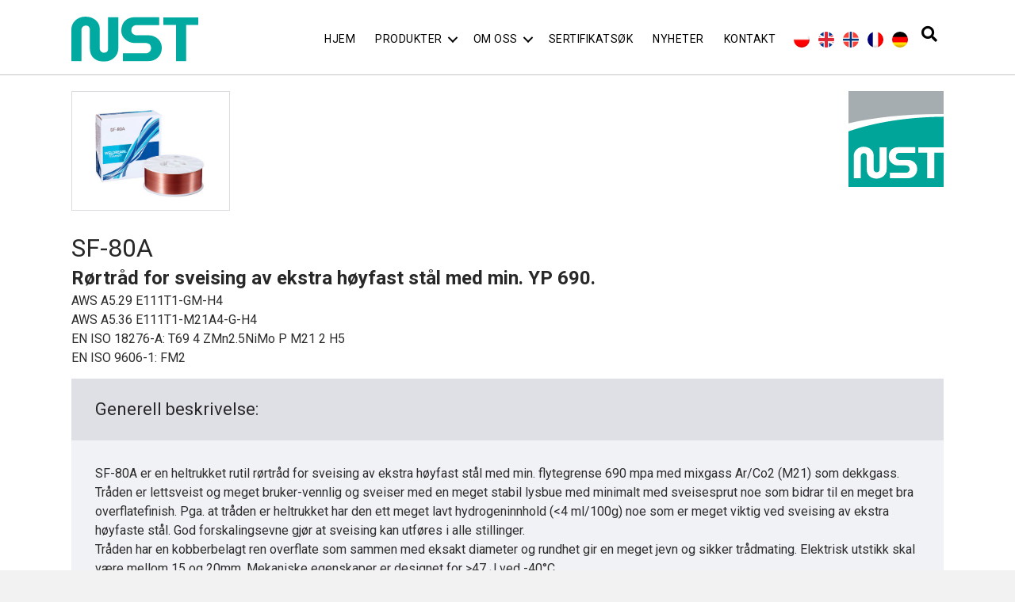

--- FILE ---
content_type: text/html; charset=UTF-8
request_url: https://nst.no/produkter/sveisetilsett/rortrad/lavlegert-rortrad/sf-80a/
body_size: 129980
content:
<!DOCTYPE html>
<html lang="nb-NO" prefix="og: https://ogp.me/ns#">
<head>
<meta charset="UTF-8" />
<meta name='viewport' content='width=device-width, initial-scale=1.0' />
<meta http-equiv='X-UA-Compatible' content='IE=edge' />
<link rel="profile" href="https://gmpg.org/xfn/11" />
	<style>img:is([sizes="auto" i], [sizes^="auto," i]) { contain-intrinsic-size: 3000px 1500px }</style>
	<link rel="alternate" hreflang="en" href="https://en.nst.no/products/welding-consumables/flux-cored-wires/low-alloyed-flux-cored-wires/sf-80a/" />
<link rel="alternate" hreflang="no" href="https://nst.no/produkter/sveisetilsett/rortrad/lavlegert-rortrad/sf-80a/" />
<link rel="alternate" hreflang="fr" href="https://fr.nst.no/produits/consommables-de-soudage/fil-fourre/fils-fourres-faiblement-allies/sf-80a/" />
<link rel="alternate" hreflang="de" href="https://de.nst.no/produkte/schweisszusatzwerkstoffe/fuelldraht/niedriglegierte-fuelldraehte/sf-80a/" />
<link rel="alternate" hreflang="x-default" href="https://nst.no/produkter/sveisetilsett/rortrad/lavlegert-rortrad/sf-80a/" />
<script id="alphamal-js" type="text/javascript">(function (global) {
	class AlphamalModule {
		static getName() {
			let str = this.name;
			if (str.startsWith("Alphamal")) str = str.replace("Alphamal", "");
			return str.charAt(0).toLowerCase() + str.slice(1);
		}

		static initialize() {
			this.alphamal = window.alphamal;
			this.alphamal.module.add(this, this?.nonce ?? false);
		}
	}
	class AlphamalModuleProxy {
		constructor(instance) {
			this.base = AlphamalModule;
			this._instance = instance;
			this._list = [];
			this._proxy = new Proxy(this, {
				get: (target, prop, receiver) => {
					if (prop in target) {
						return target[prop];
					} else {
						return (...args) => {
							console.warn(
								`Method '${prop}' is not yet implemented on '${this._instance.constructor.name}'. Arguments:`,
								args
							);
						};
					}
				},
			});
			return this._proxy;
		}

		add(module, init = false) {
			const name = module.getName();
			if (name in this._instance.module != true) {
				this._list.push(name);
				if (init) {
					this._instance.module[name] = new module();
				} else {
					this._instance.module[name] = module;
					this._instance.trigger(`module_${name}_ready`, module);
				}
			}
		}

		has(name) {
			return this._list.includes(name);
		}

		getAll() {
			return this._list;
		}
	}

	const debug_name = "alphamal_debug_mode";
	class Alphamal {
		gsap;
		constructor(debug = false) {
			this._debug = debug;
			this._hooks = {};
			this._triggeredEvents = {};
			this.module = new AlphamalModuleProxy(this);
			if (this._debug) {
				this.history = [];
			}
		}

		_key(key) {
			return `@${key}`;
		}

		_event(event) {
			if (typeof event == "object") {
				const { key, options } = event;
				return {
					key: this._key(key),
					options,
				};
			}

			return {
				key: this._key(event),
				options: {
					once: false,
				},
			};
		}

		on(event, cb = () => {}) {
			const { key } = this._event(event);
			if ((this._triggeredEvents[key] && event.endsWith("ready")) || this._triggeredEvents[key]?.once) {
				cb(...this._triggeredEvents[key].args);
				return;
			}

			const eventListener = (e) => cb(...e.detail);
			document.addEventListener(key, eventListener, false);

			this._hooks[key] = this._hooks[key] || [];
			this._hooks[key].push({ originalCallback: cb, eventListener });
		}

		trigger(event, ...args) {
			const { key, options } = this._event(event);
			document.dispatchEvent(new CustomEvent(key, { detail: args }));

			this._triggeredEvents[key] = { args: args, once: options.once } || [];
			if (this._debug) this.history.push({ event: key, args: args });
		}

		remove(event, cb) {
			const { key } = this._event(event);
			if (this._hooks[key]) {
				const index = this._hooks[key].findIndex((hook) => hook.originalCallback === cb);

				if (index !== -1) {
					const hook = this._hooks[key][index];
					document.removeEventListener(key, hook.eventListener, false);
					this._hooks[key].splice(index, 1);
				}
			}
		}

		has(event) {
			return Object.keys(this._hooks).includes(this._event(event).key);
		}

		_debug(toggle = !this._debug) {
			window.localStorage.setItem(debug_name, toggle ? "true" : "false");
			delete this.history;
			if (toggle) this.history = [];
			this._debug = toggle;
		}
	}

	const debug = window.localStorage.getItem(debug_name) === "true" ? true : false;
	global.alphamal = global.alphamal || new Alphamal(debug);
})(window);
</script>
<!-- Google Tag Manager for WordPress by gtm4wp.com -->
<script data-cfasync="false" data-pagespeed-no-defer>
	var gtm4wp_datalayer_name = "dataLayer";
	var dataLayer = dataLayer || [];
</script>
<!-- End Google Tag Manager for WordPress by gtm4wp.com -->
<!-- Search Engine Optimization by Rank Math - https://rankmath.com/ -->
<title>SF-80A - NST - Norsk Sveiseteknikk</title>
<meta name="description" content="Komplett spekter av Sveisetilsett og komplementære produkter for sveiseindustrien."/>
<meta name="robots" content="follow, index, max-snippet:-1, max-video-preview:-1, max-image-preview:large"/>
<link rel="canonical" href="https://nst.no/produkter/sveisetilsett/rortrad/lavlegert-rortrad/sf-80a/" />
<meta property="og:locale" content="nb_NO" />
<meta property="og:type" content="article" />
<meta property="og:title" content="SF-80A - NST - Norsk Sveiseteknikk" />
<meta property="og:description" content="Komplett spekter av Sveisetilsett og komplementære produkter for sveiseindustrien." />
<meta property="og:url" content="https://nst.no/produkter/sveisetilsett/rortrad/lavlegert-rortrad/sf-80a/" />
<meta property="og:site_name" content="NST - Norsk Sveiseteknikk" />
<meta property="og:updated_time" content="2025-04-24T10:20:21+02:00" />
<meta property="og:image" content="https://nst.no/wp-content/uploads/2019/10/sf-80a-small-1.jpg" />
<meta property="og:image:secure_url" content="https://nst.no/wp-content/uploads/2019/10/sf-80a-small-1.jpg" />
<meta property="og:image:width" content="640" />
<meta property="og:image:height" content="480" />
<meta property="og:image:alt" content="SF-80A" />
<meta property="og:image:type" content="image/jpeg" />
<meta name="twitter:card" content="summary_large_image" />
<meta name="twitter:title" content="SF-80A - NST - Norsk Sveiseteknikk" />
<meta name="twitter:description" content="Komplett spekter av Sveisetilsett og komplementære produkter for sveiseindustrien." />
<meta name="twitter:image" content="https://nst.no/wp-content/uploads/2019/10/sf-80a-small-1.jpg" />
<!-- /Rank Math WordPress SEO plugin -->

<link rel='dns-prefetch' href='//policy.app.cookieinformation.com' />
<link rel='dns-prefetch' href='//fonts.googleapis.com' />
<link href='https://fonts.gstatic.com' crossorigin rel='preconnect' />
<link rel="alternate" type="application/rss+xml" title="NST - Norsk Sveiseteknikk &raquo; strøm" href="https://nst.no/feed/" />
<link rel="preload" href="https://nst.no/wp-content/plugins/bb-plugin/fonts/fontawesome/5.15.4/webfonts/fa-solid-900.woff2" as="font" type="font/woff2" crossorigin="anonymous">
<link rel="preload" href="https://nst.no/wp-content/plugins/bb-plugin/fonts/fontawesome/5.15.4/webfonts/fa-regular-400.woff2" as="font" type="font/woff2" crossorigin="anonymous">
<link rel="preload" href="https://nst.no/wp-content/plugins/bb-plugin/fonts/fontawesome/5.15.4/webfonts/fa-brands-400.woff2" as="font" type="font/woff2" crossorigin="anonymous">
<link rel='stylesheet' id='wp-block-library-css' href='https://nst.no/wp-includes/css/dist/block-library/style.min.css?ver=6.8.3' media='all' />
<style id='wp-block-library-theme-inline-css'>
.wp-block-audio :where(figcaption){color:#555;font-size:13px;text-align:center}.is-dark-theme .wp-block-audio :where(figcaption){color:#ffffffa6}.wp-block-audio{margin:0 0 1em}.wp-block-code{border:1px solid #ccc;border-radius:4px;font-family:Menlo,Consolas,monaco,monospace;padding:.8em 1em}.wp-block-embed :where(figcaption){color:#555;font-size:13px;text-align:center}.is-dark-theme .wp-block-embed :where(figcaption){color:#ffffffa6}.wp-block-embed{margin:0 0 1em}.blocks-gallery-caption{color:#555;font-size:13px;text-align:center}.is-dark-theme .blocks-gallery-caption{color:#ffffffa6}:root :where(.wp-block-image figcaption){color:#555;font-size:13px;text-align:center}.is-dark-theme :root :where(.wp-block-image figcaption){color:#ffffffa6}.wp-block-image{margin:0 0 1em}.wp-block-pullquote{border-bottom:4px solid;border-top:4px solid;color:currentColor;margin-bottom:1.75em}.wp-block-pullquote cite,.wp-block-pullquote footer,.wp-block-pullquote__citation{color:currentColor;font-size:.8125em;font-style:normal;text-transform:uppercase}.wp-block-quote{border-left:.25em solid;margin:0 0 1.75em;padding-left:1em}.wp-block-quote cite,.wp-block-quote footer{color:currentColor;font-size:.8125em;font-style:normal;position:relative}.wp-block-quote:where(.has-text-align-right){border-left:none;border-right:.25em solid;padding-left:0;padding-right:1em}.wp-block-quote:where(.has-text-align-center){border:none;padding-left:0}.wp-block-quote.is-large,.wp-block-quote.is-style-large,.wp-block-quote:where(.is-style-plain){border:none}.wp-block-search .wp-block-search__label{font-weight:700}.wp-block-search__button{border:1px solid #ccc;padding:.375em .625em}:where(.wp-block-group.has-background){padding:1.25em 2.375em}.wp-block-separator.has-css-opacity{opacity:.4}.wp-block-separator{border:none;border-bottom:2px solid;margin-left:auto;margin-right:auto}.wp-block-separator.has-alpha-channel-opacity{opacity:1}.wp-block-separator:not(.is-style-wide):not(.is-style-dots){width:100px}.wp-block-separator.has-background:not(.is-style-dots){border-bottom:none;height:1px}.wp-block-separator.has-background:not(.is-style-wide):not(.is-style-dots){height:2px}.wp-block-table{margin:0 0 1em}.wp-block-table td,.wp-block-table th{word-break:normal}.wp-block-table :where(figcaption){color:#555;font-size:13px;text-align:center}.is-dark-theme .wp-block-table :where(figcaption){color:#ffffffa6}.wp-block-video :where(figcaption){color:#555;font-size:13px;text-align:center}.is-dark-theme .wp-block-video :where(figcaption){color:#ffffffa6}.wp-block-video{margin:0 0 1em}:root :where(.wp-block-template-part.has-background){margin-bottom:0;margin-top:0;padding:1.25em 2.375em}
</style>
<style id='classic-theme-styles-inline-css'>
/*! This file is auto-generated */
.wp-block-button__link{color:#fff;background-color:#32373c;border-radius:9999px;box-shadow:none;text-decoration:none;padding:calc(.667em + 2px) calc(1.333em + 2px);font-size:1.125em}.wp-block-file__button{background:#32373c;color:#fff;text-decoration:none}
</style>
<style id='safe-svg-svg-icon-style-inline-css'>
.safe-svg-cover{text-align:center}.safe-svg-cover .safe-svg-inside{display:inline-block;max-width:100%}.safe-svg-cover svg{height:100%;max-height:100%;max-width:100%;width:100%}

</style>
<style id='global-styles-inline-css'>
:root{--wp--preset--aspect-ratio--square: 1;--wp--preset--aspect-ratio--4-3: 4/3;--wp--preset--aspect-ratio--3-4: 3/4;--wp--preset--aspect-ratio--3-2: 3/2;--wp--preset--aspect-ratio--2-3: 2/3;--wp--preset--aspect-ratio--16-9: 16/9;--wp--preset--aspect-ratio--9-16: 9/16;--wp--preset--color--black: #000000;--wp--preset--color--cyan-bluish-gray: #abb8c3;--wp--preset--color--white: #ffffff;--wp--preset--color--pale-pink: #f78da7;--wp--preset--color--vivid-red: #cf2e2e;--wp--preset--color--luminous-vivid-orange: #ff6900;--wp--preset--color--luminous-vivid-amber: #fcb900;--wp--preset--color--light-green-cyan: #7bdcb5;--wp--preset--color--vivid-green-cyan: #00d084;--wp--preset--color--pale-cyan-blue: #8ed1fc;--wp--preset--color--vivid-cyan-blue: #0693e3;--wp--preset--color--vivid-purple: #9b51e0;--wp--preset--color--fl-heading-text: #282828;--wp--preset--color--fl-body-bg: #f2f2f2;--wp--preset--color--fl-body-text: #2d2d2d;--wp--preset--color--fl-accent: #006b77;--wp--preset--color--fl-accent-hover: #005a60;--wp--preset--color--fl-topbar-bg: #ffffff;--wp--preset--color--fl-topbar-text: #757575;--wp--preset--color--fl-topbar-link: #2b7bb9;--wp--preset--color--fl-topbar-hover: #2b7bb9;--wp--preset--color--fl-header-bg: #ffffff;--wp--preset--color--fl-header-text: #757575;--wp--preset--color--fl-header-link: #757575;--wp--preset--color--fl-header-hover: #2b7bb9;--wp--preset--color--fl-nav-bg: #ffffff;--wp--preset--color--fl-nav-link: #757575;--wp--preset--color--fl-nav-hover: #2b7bb9;--wp--preset--color--fl-content-bg: #ffffff;--wp--preset--color--fl-footer-widgets-bg: #ffffff;--wp--preset--color--fl-footer-widgets-text: #757575;--wp--preset--color--fl-footer-widgets-link: #2b7bb9;--wp--preset--color--fl-footer-widgets-hover: #2b7bb9;--wp--preset--color--fl-footer-bg: #ffffff;--wp--preset--color--fl-footer-text: #757575;--wp--preset--color--fl-footer-link: #2b7bb9;--wp--preset--color--fl-footer-hover: #2b7bb9;--wp--preset--gradient--vivid-cyan-blue-to-vivid-purple: linear-gradient(135deg,rgba(6,147,227,1) 0%,rgb(155,81,224) 100%);--wp--preset--gradient--light-green-cyan-to-vivid-green-cyan: linear-gradient(135deg,rgb(122,220,180) 0%,rgb(0,208,130) 100%);--wp--preset--gradient--luminous-vivid-amber-to-luminous-vivid-orange: linear-gradient(135deg,rgba(252,185,0,1) 0%,rgba(255,105,0,1) 100%);--wp--preset--gradient--luminous-vivid-orange-to-vivid-red: linear-gradient(135deg,rgba(255,105,0,1) 0%,rgb(207,46,46) 100%);--wp--preset--gradient--very-light-gray-to-cyan-bluish-gray: linear-gradient(135deg,rgb(238,238,238) 0%,rgb(169,184,195) 100%);--wp--preset--gradient--cool-to-warm-spectrum: linear-gradient(135deg,rgb(74,234,220) 0%,rgb(151,120,209) 20%,rgb(207,42,186) 40%,rgb(238,44,130) 60%,rgb(251,105,98) 80%,rgb(254,248,76) 100%);--wp--preset--gradient--blush-light-purple: linear-gradient(135deg,rgb(255,206,236) 0%,rgb(152,150,240) 100%);--wp--preset--gradient--blush-bordeaux: linear-gradient(135deg,rgb(254,205,165) 0%,rgb(254,45,45) 50%,rgb(107,0,62) 100%);--wp--preset--gradient--luminous-dusk: linear-gradient(135deg,rgb(255,203,112) 0%,rgb(199,81,192) 50%,rgb(65,88,208) 100%);--wp--preset--gradient--pale-ocean: linear-gradient(135deg,rgb(255,245,203) 0%,rgb(182,227,212) 50%,rgb(51,167,181) 100%);--wp--preset--gradient--electric-grass: linear-gradient(135deg,rgb(202,248,128) 0%,rgb(113,206,126) 100%);--wp--preset--gradient--midnight: linear-gradient(135deg,rgb(2,3,129) 0%,rgb(40,116,252) 100%);--wp--preset--font-size--small: 13px;--wp--preset--font-size--medium: 20px;--wp--preset--font-size--large: 36px;--wp--preset--font-size--x-large: 42px;--wp--preset--spacing--20: 0.44rem;--wp--preset--spacing--30: 0.67rem;--wp--preset--spacing--40: 1rem;--wp--preset--spacing--50: 1.5rem;--wp--preset--spacing--60: 2.25rem;--wp--preset--spacing--70: 3.38rem;--wp--preset--spacing--80: 5.06rem;--wp--preset--shadow--natural: 6px 6px 9px rgba(0, 0, 0, 0.2);--wp--preset--shadow--deep: 12px 12px 50px rgba(0, 0, 0, 0.4);--wp--preset--shadow--sharp: 6px 6px 0px rgba(0, 0, 0, 0.2);--wp--preset--shadow--outlined: 6px 6px 0px -3px rgba(255, 255, 255, 1), 6px 6px rgba(0, 0, 0, 1);--wp--preset--shadow--crisp: 6px 6px 0px rgba(0, 0, 0, 1);}:where(.is-layout-flex){gap: 0.5em;}:where(.is-layout-grid){gap: 0.5em;}body .is-layout-flex{display: flex;}.is-layout-flex{flex-wrap: wrap;align-items: center;}.is-layout-flex > :is(*, div){margin: 0;}body .is-layout-grid{display: grid;}.is-layout-grid > :is(*, div){margin: 0;}:where(.wp-block-columns.is-layout-flex){gap: 2em;}:where(.wp-block-columns.is-layout-grid){gap: 2em;}:where(.wp-block-post-template.is-layout-flex){gap: 1.25em;}:where(.wp-block-post-template.is-layout-grid){gap: 1.25em;}.has-black-color{color: var(--wp--preset--color--black) !important;}.has-cyan-bluish-gray-color{color: var(--wp--preset--color--cyan-bluish-gray) !important;}.has-white-color{color: var(--wp--preset--color--white) !important;}.has-pale-pink-color{color: var(--wp--preset--color--pale-pink) !important;}.has-vivid-red-color{color: var(--wp--preset--color--vivid-red) !important;}.has-luminous-vivid-orange-color{color: var(--wp--preset--color--luminous-vivid-orange) !important;}.has-luminous-vivid-amber-color{color: var(--wp--preset--color--luminous-vivid-amber) !important;}.has-light-green-cyan-color{color: var(--wp--preset--color--light-green-cyan) !important;}.has-vivid-green-cyan-color{color: var(--wp--preset--color--vivid-green-cyan) !important;}.has-pale-cyan-blue-color{color: var(--wp--preset--color--pale-cyan-blue) !important;}.has-vivid-cyan-blue-color{color: var(--wp--preset--color--vivid-cyan-blue) !important;}.has-vivid-purple-color{color: var(--wp--preset--color--vivid-purple) !important;}.has-black-background-color{background-color: var(--wp--preset--color--black) !important;}.has-cyan-bluish-gray-background-color{background-color: var(--wp--preset--color--cyan-bluish-gray) !important;}.has-white-background-color{background-color: var(--wp--preset--color--white) !important;}.has-pale-pink-background-color{background-color: var(--wp--preset--color--pale-pink) !important;}.has-vivid-red-background-color{background-color: var(--wp--preset--color--vivid-red) !important;}.has-luminous-vivid-orange-background-color{background-color: var(--wp--preset--color--luminous-vivid-orange) !important;}.has-luminous-vivid-amber-background-color{background-color: var(--wp--preset--color--luminous-vivid-amber) !important;}.has-light-green-cyan-background-color{background-color: var(--wp--preset--color--light-green-cyan) !important;}.has-vivid-green-cyan-background-color{background-color: var(--wp--preset--color--vivid-green-cyan) !important;}.has-pale-cyan-blue-background-color{background-color: var(--wp--preset--color--pale-cyan-blue) !important;}.has-vivid-cyan-blue-background-color{background-color: var(--wp--preset--color--vivid-cyan-blue) !important;}.has-vivid-purple-background-color{background-color: var(--wp--preset--color--vivid-purple) !important;}.has-black-border-color{border-color: var(--wp--preset--color--black) !important;}.has-cyan-bluish-gray-border-color{border-color: var(--wp--preset--color--cyan-bluish-gray) !important;}.has-white-border-color{border-color: var(--wp--preset--color--white) !important;}.has-pale-pink-border-color{border-color: var(--wp--preset--color--pale-pink) !important;}.has-vivid-red-border-color{border-color: var(--wp--preset--color--vivid-red) !important;}.has-luminous-vivid-orange-border-color{border-color: var(--wp--preset--color--luminous-vivid-orange) !important;}.has-luminous-vivid-amber-border-color{border-color: var(--wp--preset--color--luminous-vivid-amber) !important;}.has-light-green-cyan-border-color{border-color: var(--wp--preset--color--light-green-cyan) !important;}.has-vivid-green-cyan-border-color{border-color: var(--wp--preset--color--vivid-green-cyan) !important;}.has-pale-cyan-blue-border-color{border-color: var(--wp--preset--color--pale-cyan-blue) !important;}.has-vivid-cyan-blue-border-color{border-color: var(--wp--preset--color--vivid-cyan-blue) !important;}.has-vivid-purple-border-color{border-color: var(--wp--preset--color--vivid-purple) !important;}.has-vivid-cyan-blue-to-vivid-purple-gradient-background{background: var(--wp--preset--gradient--vivid-cyan-blue-to-vivid-purple) !important;}.has-light-green-cyan-to-vivid-green-cyan-gradient-background{background: var(--wp--preset--gradient--light-green-cyan-to-vivid-green-cyan) !important;}.has-luminous-vivid-amber-to-luminous-vivid-orange-gradient-background{background: var(--wp--preset--gradient--luminous-vivid-amber-to-luminous-vivid-orange) !important;}.has-luminous-vivid-orange-to-vivid-red-gradient-background{background: var(--wp--preset--gradient--luminous-vivid-orange-to-vivid-red) !important;}.has-very-light-gray-to-cyan-bluish-gray-gradient-background{background: var(--wp--preset--gradient--very-light-gray-to-cyan-bluish-gray) !important;}.has-cool-to-warm-spectrum-gradient-background{background: var(--wp--preset--gradient--cool-to-warm-spectrum) !important;}.has-blush-light-purple-gradient-background{background: var(--wp--preset--gradient--blush-light-purple) !important;}.has-blush-bordeaux-gradient-background{background: var(--wp--preset--gradient--blush-bordeaux) !important;}.has-luminous-dusk-gradient-background{background: var(--wp--preset--gradient--luminous-dusk) !important;}.has-pale-ocean-gradient-background{background: var(--wp--preset--gradient--pale-ocean) !important;}.has-electric-grass-gradient-background{background: var(--wp--preset--gradient--electric-grass) !important;}.has-midnight-gradient-background{background: var(--wp--preset--gradient--midnight) !important;}.has-small-font-size{font-size: var(--wp--preset--font-size--small) !important;}.has-medium-font-size{font-size: var(--wp--preset--font-size--medium) !important;}.has-large-font-size{font-size: var(--wp--preset--font-size--large) !important;}.has-x-large-font-size{font-size: var(--wp--preset--font-size--x-large) !important;}
:where(.wp-block-post-template.is-layout-flex){gap: 1.25em;}:where(.wp-block-post-template.is-layout-grid){gap: 1.25em;}
:where(.wp-block-columns.is-layout-flex){gap: 2em;}:where(.wp-block-columns.is-layout-grid){gap: 2em;}
:root :where(.wp-block-pullquote){font-size: 1.5em;line-height: 1.6;}
</style>
<link rel='stylesheet' id='wp-smart-crop-renderer-css' href='https://nst.no/wp-content/plugins/wp-smartcrop/css/image-renderer.css?ver=2.0.10' media='all' />
<link rel='stylesheet' id='wpml-menu-item-0-css' href='https://nst.no/wp-content/plugins/sitepress-multilingual-cms/templates/language-switchers/menu-item/style.min.css?ver=1' media='all' />
<link rel='stylesheet' id='font-awesome-5-css' href='https://nst.no/wp-content/plugins/bb-plugin/fonts/fontawesome/5.15.4/css/all.min.css?ver=2.9.4' media='all' />
<style id='fl-builder-layout-154-inline-css'>
/**
 * Base CSS used by the builder's layout, including rows
 * and columns. Any module specific global CSS should be
 * included in fl-builder-layout-modules.css.
 */

/* Grid
------------------------------------------------------ */

.fl-builder-content *,
.fl-builder-content *:before,
.fl-builder-content *:after {
	-webkit-box-sizing: border-box;
	-moz-box-sizing: border-box;
	box-sizing: border-box;
}
.fl-row:before,
.fl-row:after,
.fl-row-content:before,
.fl-row-content:after,
.fl-col-group:before,
.fl-col-group:after,
.fl-col:before,
.fl-col:after,
.fl-module:not([data-accepts]):before,
.fl-module:not([data-accepts]):after,
.fl-module-content:before,
.fl-module-content:after {
	display: table;
	content: " ";
}
.fl-row:after,
.fl-row-content:after,
.fl-col-group:after,
.fl-col:after,
.fl-module:not([data-accepts]):after,
.fl-module-content:after {
	clear: both;
}
.fl-clear {
	clear: both;
}

/* Rows
------------------------------------------------------ */

.fl-row,
.fl-row-content {
	margin-left: auto;
	margin-right: auto;
	min-width: 0;
}
.fl-row-content-wrap {
	position: relative;
}

/* Photo Bg */
.fl-builder-mobile .fl-row-bg-photo .fl-row-content-wrap {
	background-attachment: scroll;
}

/* Video and Embed Code Bg */
.fl-row-bg-video,
.fl-row-bg-video .fl-row-content,
.fl-row-bg-embed,
.fl-row-bg-embed .fl-row-content {
	position: relative;
}

.fl-row-bg-video .fl-bg-video,
.fl-row-bg-embed .fl-bg-embed-code {
	bottom: 0;
	left: 0;
	overflow: hidden;
	position: absolute;
	right: 0;
	top: 0;
}

.fl-row-bg-video .fl-bg-video video,
.fl-row-bg-embed .fl-bg-embed-code video {
	bottom: 0;
	left: 0px;
	max-width: none;
	position: absolute;
	right: 0;
	top: 0px;
}
.fl-row-bg-video .fl-bg-video video {
	min-width: 100%;
	min-height: 100%;
	width: auto;
	height: auto;
}
.fl-row-bg-video .fl-bg-video iframe,
.fl-row-bg-embed .fl-bg-embed-code iframe {
	pointer-events: none;
	width: 100vw;
  	height: 56.25vw; /* Given a 16:9 aspect ratio, 9/16*100 = 56.25 */
  	max-width: none;
  	min-height: 100vh;
  	min-width: 177.77vh; /* Given a 16:9 aspect ratio, 16/9*100 = 177.77 */
  	position: absolute;
  	top: 50%;
  	left: 50%;
	-ms-transform: translate(-50%, -50%); /* IE 9 */
	-webkit-transform: translate(-50%, -50%); /* Chrome, Safari, Opera */
  	transform: translate(-50%, -50%);
}
.fl-bg-video-fallback {
	background-position: 50% 50%;
	background-repeat: no-repeat;
	background-size: cover;
	bottom: 0px;
	left: 0px;
	position: absolute;
	right: 0px;
	top: 0px;
}

/* Slideshow Bg */
.fl-row-bg-slideshow,
.fl-row-bg-slideshow .fl-row-content {
	position: relative;
}
.fl-row .fl-bg-slideshow {
	bottom: 0;
	left: 0;
	overflow: hidden;
	position: absolute;
	right: 0;
	top: 0;
	z-index: 0;
}
.fl-builder-edit .fl-row .fl-bg-slideshow * {
	bottom: 0;
	height: auto !important;
	left: 0;
	position: absolute !important;
	right: 0;
	top: 0;
}

/* Row Bg Overlay */
.fl-row-bg-overlay .fl-row-content-wrap:after {
	border-radius: inherit;
	content: '';
	display: block;
	position: absolute;
	top: 0;
	right: 0;
	bottom: 0;
	left: 0;
	z-index: 0;
}
.fl-row-bg-overlay .fl-row-content {
	position: relative;
	z-index: 1;
}

/* Full Height Rows */
.fl-row-default-height .fl-row-content-wrap,
.fl-row-custom-height .fl-row-content-wrap {
	display: -webkit-box;
	display: -webkit-flex;
	display: -ms-flexbox;
	display: flex;
	min-height: 100vh;
}
.fl-row-overlap-top .fl-row-content-wrap {
	display: -webkit-inline-box;
	display: -webkit-inline-flex;
	display: -moz-inline-box;
	display: -ms-inline-flexbox;
	display: inline-flex;
	width: 100%;
}
.fl-row-default-height .fl-row-content-wrap,
.fl-row-custom-height .fl-row-content-wrap {
	min-height: 0;
}

.fl-row-default-height .fl-row-content,
.fl-row-full-height .fl-row-content,
.fl-row-custom-height .fl-row-content {
  -webkit-box-flex: 1 1 auto;
  	 -moz-box-flex: 1 1 auto;
  	  -webkit-flex: 1 1 auto;
  		  -ms-flex: 1 1 auto;
  			  flex: 1 1 auto;
}
.fl-row-default-height .fl-row-full-width.fl-row-content,
.fl-row-full-height .fl-row-full-width.fl-row-content,
.fl-row-custom-height .fl-row-full-width.fl-row-content {
	max-width: 100%;
	width: 100%;
}

/* Full height align center */
.fl-row-default-height.fl-row-align-center .fl-row-content-wrap,
.fl-row-full-height.fl-row-align-center .fl-row-content-wrap,
.fl-row-custom-height.fl-row-align-center .fl-row-content-wrap {
	-webkit-align-items: center;
	-webkit-box-align: center;
	-webkit-box-pack: center;
	-webkit-justify-content: center;
	-ms-flex-align: center;
	-ms-flex-pack: center;
	justify-content: center;
	align-items: center;
}

/* Full height align bottom */
.fl-row-default-height.fl-row-align-bottom .fl-row-content-wrap,
.fl-row-full-height.fl-row-align-bottom .fl-row-content-wrap,
.fl-row-custom-height.fl-row-align-bottom .fl-row-content-wrap {
	-webkit-align-items: flex-end;
	-webkit-justify-content: flex-end;
	-webkit-box-align: end;
	-webkit-box-pack: end;
	-ms-flex-align: end;
	-ms-flex-pack: end;
	justify-content: flex-end;
	align-items: flex-end;
}

/* Column Groups
------------------------------------------------------ */
.fl-col-group-equal-height {
	display: flex;
	flex-wrap: wrap;
	width: 100%;
}
.fl-col-group-equal-height.fl-col-group-has-child-loading {
	flex-wrap: nowrap;
}
.fl-col-group-equal-height .fl-col,
.fl-col-group-equal-height .fl-col-content {
	display: flex;
	flex: 1 1 auto;
}
.fl-col-group-equal-height .fl-col-content {
	flex-direction: column;
	flex-shrink: 1;
	min-width: 1px;
	max-width: 100%;
	width: 100%;
}
.fl-col-group-equal-height:before,
.fl-col-group-equal-height .fl-col:before,
.fl-col-group-equal-height .fl-col-content:before,
.fl-col-group-equal-height:after,
.fl-col-group-equal-height .fl-col:after,
.fl-col-group-equal-height .fl-col-content:after{
	content: none;
}

/* Equal height align top */
.fl-col-group-nested.fl-col-group-equal-height.fl-col-group-align-top .fl-col-content,
.fl-col-group-equal-height.fl-col-group-align-top .fl-col-content {
	justify-content: flex-start;
}

/* Equal height align center */
.fl-col-group-nested.fl-col-group-equal-height.fl-col-group-align-center .fl-col-content,
.fl-col-group-equal-height.fl-col-group-align-center .fl-col-content {
	justify-content: center;
}

/* Equal height align bottom */
.fl-col-group-nested.fl-col-group-equal-height.fl-col-group-align-bottom .fl-col-content,
.fl-col-group-equal-height.fl-col-group-align-bottom .fl-col-content {
	justify-content: flex-end;
}

.fl-col-group-equal-height.fl-col-group-align-center .fl-col-group {
	width: 100%;
}

/* Columns
------------------------------------------------------ */

.fl-col {
	float: left;
	min-height: 1px;
}

/* Column Bg Overlay */
.fl-col-bg-overlay .fl-col-content {
	position: relative;
}
.fl-col-bg-overlay .fl-col-content:after {
	border-radius: inherit;
	content: '';
	display: block;
	position: absolute;
	top: 0;
	right: 0;
	bottom: 0;
	left: 0;
	z-index: 0;
}
.fl-col-bg-overlay .fl-module {
	position: relative;
	z-index: 2;
}

/* Templates
------------------------------------------------------ */

.single:not(.woocommerce).single-fl-builder-template .fl-content {
	width: 100%;
}

/* Shapes & Patterns
------------------------------------------------------- */
.fl-builder-layer {
	position: absolute;
	top:0;
	left:0;
	right: 0;
	bottom: 0;
	z-index: 0;
	pointer-events: none;
	overflow: hidden;
}
.fl-builder-shape-layer {
	z-index: 0;
}
.fl-builder-shape-layer.fl-builder-bottom-edge-layer {
	z-index: 1;
}
.fl-row-bg-overlay .fl-builder-shape-layer {
	z-index: 1;
}
.fl-row-bg-overlay .fl-builder-shape-layer.fl-builder-bottom-edge-layer {
	z-index: 2;
}
.fl-row-has-layers .fl-row-content {
	z-index: 1;
}
.fl-row-bg-overlay .fl-row-content {
	z-index: 2;
}

.fl-builder-layer > * {
	display: block;
	position: absolute;
	top:0;
	left:0;
	width: 100%;
}
.fl-builder-layer + .fl-row-content {
	position: relative;
}
.fl-builder-layer .fl-shape {
	fill: #aaa;
	stroke: none;
	stroke-width: 0;
	width:100%;
}
/**
Fix ipad parallax issue on safari
https://core.trac.wordpress.org/ticket/48802
https://core.trac.wordpress.org/ticket/49285
https://github.com/WordPress/gutenberg/issues/17718
*/
@supports (-webkit-touch-callout: inherit) {
  .fl-row.fl-row-bg-parallax .fl-row-content-wrap,
  .fl-row.fl-row-bg-fixed .fl-row-content-wrap {
    background-position: center !important;
    background-attachment: scroll !important;
  }
}

@supports (-webkit-touch-callout: none) {
	.fl-row.fl-row-bg-fixed .fl-row-content-wrap {
		background-position: center !important;
		background-attachment: scroll !important;
	}
}
/**
 * Base CSS used by all (or many) modules. This file should
 * not contain any generic layout CSS that doesn't apply to
 * modules. That belongs in fl-builder-layout.css.
 */

/* Utilities
------------------------------------------------------ */

.fl-clearfix:before,
.fl-clearfix:after {
	display: table;
	content: " ";
}
.fl-clearfix:after {
	clear: both;
}
.sr-only {
	position: absolute;
	width: 1px;
	height: 1px;
	padding: 0;
	overflow: hidden;
	clip: rect(0,0,0,0);
	white-space: nowrap;
	border: 0;
}

/* Buttons
------------------------------------------------------ */

.fl-builder-content a.fl-button,
.fl-builder-content a.fl-button:visited {
	border-radius: 4px;
	-moz-border-radius: 4px;
	-webkit-border-radius: 4px;
	display: inline-block;
	font-size: 16px;
	font-weight: normal;
	line-height: 18px;
	padding: 12px 24px;
	text-decoration: none;
	text-shadow: none;
}
.fl-builder-content .fl-button:hover {
	text-decoration: none;
}
.fl-builder-content .fl-button:active {
	position: relative;
	top: 1px;
}
.fl-builder-content .fl-button-width-full .fl-button {
	display: block;
	text-align: center;
}
.fl-builder-content .fl-button-width-custom .fl-button {
	display: inline-block;
	text-align: center;
	max-width: 100%;
}
.fl-builder-content .fl-button-left {
	text-align: left;
}
.fl-builder-content .fl-button-center {
	text-align: center;
}
.fl-builder-content .fl-button-right {
	text-align: right;
}
.fl-builder-content .fl-button i {
	font-size: 1.3em;
	height: auto;
	margin-right:8px;
	vertical-align: middle;
	width: auto;
}
.fl-builder-content .fl-button i.fl-button-icon-after {
	margin-left: 8px;
	margin-right: 0;
}
.fl-builder-content .fl-button-has-icon .fl-button-text {
	vertical-align: middle;
}

/* Icons
------------------------------------------------------ */

.fl-icon-wrap {
	display: inline-block;
}
.fl-icon {
	display: table-cell;
	vertical-align: middle;
}
.fl-icon a {
	text-decoration: none;
}
.fl-icon i {
	float: right;
	height: auto;
	width: auto;
}
.fl-icon i:before {
	border: none !important;
	height: auto;
	width: auto;
}
.fl-icon-text {
	display: table-cell;
	text-align: left;
	padding-left: 15px;
	vertical-align: middle;
}
.fl-icon-text-empty {
	display: none;
}
.fl-icon-text *:last-child {
	margin: 0 !important;
	padding: 0 !important;
}
.fl-icon-text a {
	text-decoration: none;
}
.fl-icon-text span {
	display: block;
}
.fl-icon-text span.mce-edit-focus {
	min-width: 1px;
}

/* Photos
------------------------------------------------------ */

.fl-module img {
	max-width: 100%;
}
.fl-photo {
	line-height: 0;
	position: relative;
}
.fl-photo-align-left {
	text-align: left;
}
.fl-photo-align-center {
	text-align: center;
}
.fl-photo-align-right {
	text-align: right;
}
.fl-photo-content {
	display: inline-block;
	line-height: 0;
	position: relative;
	max-width: 100%;
}
.fl-photo-img-svg {
	width: 100%;
}
.fl-photo-content img {
	display: inline;
	height: auto;
	max-width: 100%;
}
.fl-photo-crop-circle img {
	-webkit-border-radius: 100%;
	-moz-border-radius: 100%;
	border-radius: 100%;
}
.fl-photo-caption {
	font-size: 13px;
	line-height: 18px;
	overflow: hidden;
	text-overflow: ellipsis;
}
.fl-photo-caption-below {
	padding-bottom: 20px;
	padding-top: 10px;
}
.fl-photo-caption-hover {
	background: rgba(0,0,0,0.7);
	bottom: 0;
	color: #fff;
	left: 0;
	opacity: 0;
	filter: alpha(opacity = 0);
	padding: 10px 15px;
	position: absolute;
	right: 0;
	-webkit-transition:opacity 0.3s ease-in;
	-moz-transition:opacity 0.3s ease-in;
	transition:opacity 0.3s ease-in;
}
.fl-photo-content:hover .fl-photo-caption-hover {
	opacity: 100;
	filter: alpha(opacity = 100);
}

/* Pagination
------------------------------------------------------ */

.fl-builder-pagination,
.fl-builder-pagination-load-more {
	padding: 40px 0;
}
.fl-builder-pagination ul.page-numbers {
	list-style: none;
	margin: 0;
	padding: 0;
	text-align: center;
}
.fl-builder-pagination li {
	display: inline-block;
	list-style: none;
	margin: 0;
	padding: 0;
}
.fl-builder-pagination li a.page-numbers,
.fl-builder-pagination li span.page-numbers {
	border: 1px solid #e6e6e6;
	display: inline-block;
	padding: 5px 10px;
	margin: 0 0 5px;
}
.fl-builder-pagination li a.page-numbers:hover,
.fl-builder-pagination li span.current {
	background: #f5f5f5;
	text-decoration: none;
}

/* Slideshows
------------------------------------------------------ */

.fl-slideshow,
.fl-slideshow * {
	-webkit-box-sizing: content-box;
	-moz-box-sizing: content-box;
	box-sizing: content-box;

}
.fl-slideshow .fl-slideshow-image img {
	max-width: none !important;
}
.fl-slideshow-social {
	line-height: 0 !important;
}
.fl-slideshow-social * {
	margin: 0 !important;
}

/* Sliders
------------------------------------------------------ */

.fl-builder-content .bx-wrapper .bx-viewport {
	background: transparent;
	border: none;
	box-shadow: none;
	-moz-box-shadow: none;
	-webkit-box-shadow: none;
	left: 0;
}

/* Lightbox
------------------------------------------------------ */

.mfp-wrap button.mfp-arrow,
.mfp-wrap button.mfp-arrow:active,
.mfp-wrap button.mfp-arrow:hover,
.mfp-wrap button.mfp-arrow:focus {
	background: transparent !important;
	border: none !important;
	outline: none;
	position: absolute;
	top: 50%;
	box-shadow: none !important;
	-moz-box-shadow: none !important;
	-webkit-box-shadow: none !important;
}
.mfp-wrap .mfp-close,
.mfp-wrap .mfp-close:active,
.mfp-wrap .mfp-close:hover,
.mfp-wrap .mfp-close:focus {
	background: transparent !important;
	border: none !important;
	outline: none;
	position: absolute;
	top: 0;
	box-shadow: none !important;
	-moz-box-shadow: none !important;
	-webkit-box-shadow: none !important;
}
.admin-bar .mfp-wrap .mfp-close,
.admin-bar .mfp-wrap .mfp-close:active,
.admin-bar .mfp-wrap .mfp-close:hover,
.admin-bar .mfp-wrap .mfp-close:focus {
	top: 32px!important;
}
img.mfp-img {
	padding: 0;
}
.mfp-counter {
	display: none;
}

.mfp-wrap .mfp-preloader.fa {
	font-size: 30px;
}

/* Form Fields
------------------------------------------------------ */

.fl-form-field {
	margin-bottom: 15px;
}
.fl-form-field input.fl-form-error {
	border-color: #DD6420;
}
.fl-form-error-message {
	clear: both;
	color: #DD6420;
	display: none;
	padding-top: 8px;
	font-size: 12px;
	font-weight: lighter;
}
.fl-form-button-disabled {
	opacity: 0.5;
}

/* Animations
------------------------------------------------------ */

.fl-animation {
	opacity: 0;
}
body.fl-no-js .fl-animation {
	opacity: 1;
}
.fl-builder-preview .fl-animation,
.fl-builder-edit .fl-animation,
.fl-animated {
	opacity: 1;
}
.fl-animated {
	animation-fill-mode: both;
	-webkit-animation-fill-mode: both;
}

/* Button Icon Animation */
.fl-button.fl-button-icon-animation i {
	width: 0 !important;
	opacity: 0;
	-ms-filter: "alpha(opacity=0)";
	transition: all 0.2s ease-out;
	-webkit-transition: all 0.2s ease-out;
}
.fl-button.fl-button-icon-animation:hover i {
	opacity: 1! important;
    -ms-filter: "alpha(opacity=100)";
}
.fl-button.fl-button-icon-animation i.fl-button-icon-after {
	margin-left: 0px !important;
}
.fl-button.fl-button-icon-animation:hover i.fl-button-icon-after {
	margin-left: 10px !important;
}
.fl-button.fl-button-icon-animation i.fl-button-icon-before {
	margin-right: 0 !important;
}
.fl-button.fl-button-icon-animation:hover i.fl-button-icon-before {
	margin-right: 20px !important;
    margin-left: -10px;
}
@media (max-width: 1200px) { /**
 * Styles needed for the large breakpoint.
 */
 }@media (max-width: 1024px) { /* Columns
------------------------------------------------------ */

/* Reversed Responsive Stacking */
.fl-col-group.fl-col-group-medium-reversed {
	display: -webkit-flex;
	display: flex;
	-webkit-flex-wrap: wrap-reverse;
	flex-wrap: wrap-reverse;
	flex-direction: row-reverse;
}
 }@media (max-width: 640px) { /* Rows
------------------------------------------------------ */

.fl-row-content-wrap {
	background-attachment: scroll !important;
}
.fl-row-bg-parallax .fl-row-content-wrap {
	background-attachment: scroll !important;
	background-position: center center !important;
}

/* Column Groups
------------------------------------------------------ */

/* Equal Heights */
.fl-col-group.fl-col-group-equal-height {
	display: block;
}
.fl-col-group.fl-col-group-equal-height.fl-col-group-custom-width {
	display: -webkit-box;
    display: -webkit-flex;
    display: flex;
}

/* Reversed Responsive Stacking */
.fl-col-group.fl-col-group-responsive-reversed {
	display: -webkit-flex;
	display: flex;
	-webkit-flex-wrap: wrap-reverse;
	flex-wrap: wrap-reverse;
	flex-direction: row-reverse;
}
.fl-col-group.fl-col-group-responsive-reversed .fl-col:not(.fl-col-small-custom-width) {
	flex-basis: 100%;
	width: 100% !important;
}
.fl-col-group.fl-col-group-medium-reversed:not(.fl-col-group-responsive-reversed) {
	display: unset;
	display: unset;
	-webkit-flex-wrap: unset;
	flex-wrap: unset;
	flex-direction: unset;
}

/* Columns
------------------------------------------------------ */

.fl-col {
	clear: both;
	float: none;
	margin-left: auto;
	margin-right: auto;
	width: auto !important;
}
.fl-col-small:not(.fl-col-small-full-width) {
	max-width: 400px;
}
.fl-block-col-resize {
	display:none;
}
/* Rows
------------------------------------------------------ */

.fl-row[data-node] .fl-row-content-wrap {
	margin: 0;
	padding-left: 0;
	padding-right: 0;
}
.fl-row[data-node] .fl-bg-video,
.fl-row[data-node] .fl-bg-slideshow {
	left: 0;
	right: 0;
}

/* Columns
------------------------------------------------------ */

.fl-col[data-node] .fl-col-content {
	margin: 0;
	padding-left: 0;
	padding-right: 0;
}
 }@media (min-width: 1201px) {
	html .fl-visible-large:not(.fl-visible-desktop),
	html .fl-visible-medium:not(.fl-visible-desktop),
	html .fl-visible-mobile:not(.fl-visible-desktop) {
		display: none;
	}
}

@media (min-width: 1025px) and (max-width: 1200px) {
	html .fl-visible-desktop:not(.fl-visible-large),
	html .fl-visible-medium:not(.fl-visible-large),
	html .fl-visible-mobile:not(.fl-visible-large) {
		display: none;
	}
}

@media (min-width: 641px) and (max-width: 1024px) {
	html .fl-visible-desktop:not(.fl-visible-medium),
	html .fl-visible-large:not(.fl-visible-medium),
	html .fl-visible-mobile:not(.fl-visible-medium) {
		display: none;
	}
}

@media (max-width: 640px) {
	html .fl-visible-desktop:not(.fl-visible-mobile),
	html .fl-visible-large:not(.fl-visible-mobile),
	html .fl-visible-medium:not(.fl-visible-mobile) {
		display: none;
	}
}
.fl-col-content {
	display: flex;
	flex-direction: column;
	margin-top: 0px;
	margin-right: 0px;
	margin-bottom: 0px;
	margin-left: 0px;
	padding-top: 0px;
	padding-right: 0px;
	padding-bottom: 0px;
	padding-left: 0px;
}
.fl-row-fixed-width {
	max-width: 1100px;
}
.fl-row-content-wrap {
	margin-top: 0px;
	margin-right: 0px;
	margin-bottom: 0px;
	margin-left: 0px;
	padding-top: 20px;
	padding-right: 20px;
	padding-bottom: 20px;
	padding-left: 20px;
}
.fl-module-content, .fl-module:where(.fl-module:not(:has(> .fl-module-content))) {
	margin-top: 20px;
	margin-right: 20px;
	margin-bottom: 20px;
	margin-left: 20px;
}





.fl-node-5e5cc1ba00afc > .fl-row-content-wrap {
	background-color: #ffffff;
	border-style: solid;
	border-width: 0;
	background-clip: border-box;
	border-color: #c6c6c6;
	border-top-width: 0px;
	border-right-width: 0px;
	border-bottom-width: 1px;
	border-left-width: 0px;
}
 .fl-node-5e5cc1ba00afc > .fl-row-content-wrap {
	padding-top:15px;
	padding-bottom:10px;
}




.fl-node-5e5cc1ba00af5 {
	width: 25%;
}
.fl-node-5e5cc1ba00af5 > .fl-col-content {
	border-top-width: 1px;
	border-right-width: 1px;
	border-bottom-width: 1px;
	border-left-width: 1px;
	border-top-left-radius: 0px;
	border-top-right-radius: 0px;
	border-bottom-left-radius: 0px;
	border-bottom-right-radius: 0px;
	box-shadow: 0px 0px 0px 0px rgba(0, 0, 0, 0.5);
}
@media(max-width: 640px) {
	.fl-builder-content .fl-node-5e5cc1ba00af5 {
		width: 80% !important;
		max-width: none;
		clear: none;
		float: left;
	}
}




.fl-node-5e5cc1ba00af8 {
	width: 75%;
}
.fl-node-5e5cc1ba00af8 > .fl-col-content {
	border-top-width: 1px;
	border-right-width: 1px;
	border-bottom-width: 1px;
	border-left-width: 1px;
}
@media(max-width: 640px) {
	.fl-builder-content .fl-node-5e5cc1ba00af8 {
		width: 20% !important;
		max-width: none;
		clear: none;
		float: left;
	}
}
img.mfp-img {
    padding-bottom: 40px !important;
}

/* Support for object-fit */
.fl-builder-edit .fl-fill-container img {
	transition: object-position .5s;
}

.fl-fill-container :is(.fl-module-content, .fl-photo, .fl-photo-content, img) {
	height: 100% !important;
	width: 100% !important;
}

@media (max-width: 640px) { /* Mobile Photo */
.fl-photo-content,
.fl-photo-img {
	max-width: 100%;
} }.fl-node-5e5cc1ba00af9 .fl-photo-content, .fl-node-5e5cc1ba00af9 .fl-photo-img {
	width: 160px;
}
@media(max-width: 1024px) {
	.fl-node-5e5cc1ba00af9 .fl-photo-content, .fl-node-5e5cc1ba00af9 .fl-photo-img {
		width: 140px;
	}
}
@media(max-width: 640px) {
	.fl-node-5e5cc1ba00af9 .fl-photo-content, .fl-node-5e5cc1ba00af9 .fl-photo-img {
		width: 90px;
	}
}
 .fl-node-5e5cc1ba00af9 > .fl-module-content {
	margin-top:0px;
	margin-right:0px;
	margin-bottom:0px;
	margin-left:0px;
}
@media ( max-width: 640px ) {
 .fl-node-5e5cc1ba00af9.fl-module > .fl-module-content {
	margin-right:10px;
	margin-left:15px;
}
}
.fl-menu ul,
.fl-menu li{
	list-style: none;
	margin: 0;
	padding: 0;
}
.fl-menu .menu:before,
.fl-menu .menu:after{
	content: '';
	display: table;
	clear: both;
}

/* Horizontal menus */
.fl-menu-horizontal {
	display: inline-flex;
	flex-wrap: wrap;
	align-items: center;
}
.fl-menu li{
	position: relative;
}
.fl-menu a{
	display: block;
	padding: 10px;
	text-decoration: none;
}
.fl-menu a:hover{
	text-decoration: none;
}
.fl-menu .sub-menu{
	min-width: 220px;
}

/* Expanded menus */
.fl-module[data-node] .fl-menu .fl-menu-expanded .sub-menu {
	background-color: transparent;
	-webkit-box-shadow: none;
	-ms-box-shadow: none;
	box-shadow: none;
}

/* Submenus */
.fl-menu .fl-has-submenu:focus,
.fl-menu .fl-has-submenu .sub-menu:focus,
.fl-menu .fl-has-submenu-container:focus {
	outline: 0;
}
.fl-menu .fl-has-submenu-container{ position: relative; }

/* Submenu - accordion, expanded */
.fl-menu .fl-menu-accordion .fl-has-submenu > .sub-menu{
	display: none;
}
.fl-menu .fl-menu-accordion .fl-has-submenu.fl-active .hide-heading > .sub-menu {
	box-shadow: none;
	display: block !important;
}

/* Toggle - General */
.fl-menu .fl-menu-toggle{
	position: absolute;
	top: 0;
	right: 0;
	bottom: 0;
	height: 100%;
	cursor: pointer;
}
.fl-menu .fl-toggle-arrows .fl-menu-toggle:before,
.fl-menu .fl-toggle-none .fl-menu-toggle:before{
	border-color: #333;
}
.fl-menu .fl-menu-expanded .fl-menu-toggle{
	display: none;
}

/* Mobile menu - hamburger icon */
.fl-menu .fl-menu-mobile-toggle {
	position: relative;
	padding: 8px;
	background-color: transparent;
	border: none;
	color: #333;
	border-radius: 0;
}
.fl-menu .fl-menu-mobile-toggle:focus-visible {
	outline: 2px auto Highlight;
	outline: 2px auto -webkit-focus-ring-color;
}
.fl-menu .fl-menu-mobile-toggle.text{
	width: 100%;
	text-align: center;
}
.fl-menu .fl-menu-mobile-toggle.hamburger .fl-menu-mobile-toggle-label,
.fl-menu .fl-menu-mobile-toggle.hamburger-label .fl-menu-mobile-toggle-label{
	display: inline-block;
	margin-left: 10px;
	vertical-align: middle;
}
.fl-menu .fl-menu-mobile-toggle.hamburger .svg-container,
.fl-menu .fl-menu-mobile-toggle.hamburger-label .svg-container{
	display: inline-block;
	position: relative;
	width: 1.4em;
	height: 1.4em;
	vertical-align: middle;
}
.fl-menu .fl-menu-mobile-toggle.hamburger .hamburger-menu,
.fl-menu .fl-menu-mobile-toggle.hamburger-label .hamburger-menu{
	position: absolute;
	top: 0;
	left: 0;
	right: 0;
	bottom: 0;
}
.fl-menu .fl-menu-mobile-toggle.hamburger .hamburger-menu rect,
.fl-menu .fl-menu-mobile-toggle.hamburger-label .hamburger-menu rect{
	fill: currentColor;
}

/* Mega menu general */
li.mega-menu .hide-heading > a,
li.mega-menu .hide-heading > .fl-has-submenu-container,
li.mega-menu-disabled .hide-heading > a,
li.mega-menu-disabled .hide-heading > .fl-has-submenu-container {
	display: none;
}

/* Mega menu for horizontal menus */
ul.fl-menu-horizontal li.mega-menu {
	position: static;
}
ul.fl-menu-horizontal li.mega-menu > ul.sub-menu {
	top: inherit !important;
	left: 0 !important;
	right: 0 !important;
	width: 100%;
}
ul.fl-menu-horizontal li.mega-menu.fl-has-submenu:hover > ul.sub-menu,
ul.fl-menu-horizontal li.mega-menu.fl-has-submenu.focus > ul.sub-menu {
	display: flex !important;
}
ul.fl-menu-horizontal li.mega-menu > ul.sub-menu li {
	border-color: transparent;
}
ul.fl-menu-horizontal li.mega-menu > ul.sub-menu > li {
	width: 100%;
}
ul.fl-menu-horizontal li.mega-menu > ul.sub-menu > li > .fl-has-submenu-container a {
	font-weight: bold;
}
ul.fl-menu-horizontal li.mega-menu > ul.sub-menu > li > .fl-has-submenu-container a:hover {
	background: transparent;
}
ul.fl-menu-horizontal li.mega-menu > ul.sub-menu .fl-menu-toggle {
	display: none;
}
ul.fl-menu-horizontal li.mega-menu > ul.sub-menu ul.sub-menu {
	background: transparent;
	-webkit-box-shadow: none;
	-ms-box-shadow: none;
	box-shadow: none;
	display: block;
	min-width: 0;
	opacity: 1;
	padding: 0;
	position: static;
	visibility: visible;
}

/* Mobile menu - below row clone */
:where(.fl-col-group-medium-reversed, .fl-col-group-responsive-reversed, .fl-col-group-equal-height.fl-col-group-custom-width) > .fl-menu-mobile-clone {
	flex: 1 1 100%;
}
.fl-menu-mobile-clone {
	clear: both;
}
.fl-menu-mobile-clone .fl-menu .menu {
	float: none !important;
}

/* Mobile menu - Flyout */
.fl-menu-mobile-close {
	display: none;
}
.fl-menu-mobile-close,
.fl-menu-mobile-close:hover,
.fl-menu-mobile-close:focus {
	background: none;
	border: 0 none;
	color: inherit;
	font-size: 18px;
	padding: 10px 6px;
}
.fl-menu-mobile-close:focus-visible {
	outline: 2px auto Highlight;
	outline: 2px auto -webkit-focus-ring-color;
}.fl-node-5e5cc1ba00afa .fl-menu .menu {
	}

.fl-builder-content .fl-node-5e5cc1ba00afa .menu > li > a,
.fl-builder-content .fl-node-5e5cc1ba00afa .menu > li > .fl-has-submenu-container > a,
.fl-builder-content .fl-node-5e5cc1ba00afa .sub-menu > li > a,
.fl-builder-content .fl-node-5e5cc1ba00afa .sub-menu > li > .fl-has-submenu-container > a{
	color: #000000;
	}

	
				.fl-node-5e5cc1ba00afa .fl-menu .fl-toggle-arrows .fl-menu-toggle:before,
		.fl-node-5e5cc1ba00afa .fl-menu .fl-toggle-none .fl-menu-toggle:before {
			border-color: #000000;
		}
		
	.fl-node-5e5cc1ba00afa .menu > li > a:hover,
.fl-node-5e5cc1ba00afa .menu > li > a:focus,
.fl-node-5e5cc1ba00afa .menu > li > .fl-has-submenu-container:hover > a,
.fl-node-5e5cc1ba00afa .menu > li > .fl-has-submenu-container.focus > a,
.fl-node-5e5cc1ba00afa .menu > li.current-menu-item > a,
.fl-node-5e5cc1ba00afa .menu > li.current-menu-item > .fl-has-submenu-container > a,
.fl-node-5e5cc1ba00afa .sub-menu > li > a:hover,
.fl-node-5e5cc1ba00afa .sub-menu > li > a:focus,
.fl-node-5e5cc1ba00afa .sub-menu > li > .fl-has-submenu-container:hover > a,
.fl-node-5e5cc1ba00afa .sub-menu > li > .fl-has-submenu-container.focus > a,
.fl-node-5e5cc1ba00afa .sub-menu > li.current-menu-item > a,
.fl-node-5e5cc1ba00afa .sub-menu > li.current-menu-item > .fl-has-submenu-container > a{
	color: #008575;}

				.fl-node-5e5cc1ba00afa .fl-menu .fl-toggle-arrows .fl-has-submenu-container:hover > .fl-menu-toggle:before,
		.fl-node-5e5cc1ba00afa .fl-menu .fl-toggle-arrows .fl-has-submenu-container.focus > .fl-menu-toggle:before,
		.fl-node-5e5cc1ba00afa .fl-menu .fl-toggle-arrows li.current-menu-item >.fl-has-submenu-container > .fl-menu-toggle:before,
		.fl-node-5e5cc1ba00afa .fl-menu .fl-toggle-none .fl-has-submenu-container:hover > .fl-menu-toggle:before,
		.fl-node-5e5cc1ba00afa .fl-menu .fl-toggle-none .fl-has-submenu-container.focus > .fl-menu-toggle:before,
		.fl-node-5e5cc1ba00afa .fl-menu .fl-toggle-none li.current-menu-item >.fl-has-submenu-container > .fl-menu-toggle:before{
			border-color: #008575;
		}
	
		.fl-node-5e5cc1ba00afa .menu .fl-has-submenu .sub-menu{
		display: none;
	}
	.fl-node-5e5cc1ba00afa .fl-menu .sub-menu {
	background-color: #ffffff;-webkit-box-shadow: 0 1px 20px rgba(0,0,0,0.1);-ms-box-shadow: 0 1px 20px rgba(0,0,0,0.1);box-shadow: 0 1px 20px rgba(0,0,0,0.1);}
		.fl-node-5e5cc1ba00afa .fl-menu .fl-menu-toggle:before{
		content: '';
		position: absolute;
		right: 50%;
		top: 50%;
		z-index: 1;
		display: block;
		width: 9px;
		height: 9px;
		margin: -5px -5px 0 0;
		border-right: 2px solid;
		border-bottom: 2px solid;
		-webkit-transform-origin: right bottom;
			-ms-transform-origin: right bottom;
				transform-origin: right bottom;
		-webkit-transform: translateX( -5px ) rotate( 45deg );
			-ms-transform: translateX( -5px ) rotate( 45deg );
				transform: translateX( -5px ) rotate( 45deg );
	}
	.fl-node-5e5cc1ba00afa .fl-menu .fl-has-submenu.fl-active > .fl-has-submenu-container .fl-menu-toggle{
		-webkit-transform: rotate( -180deg );
			-ms-transform: rotate( -180deg );
				transform: rotate( -180deg );
	}
		.fl-node-5e5cc1ba00afa .fl-menu-horizontal.fl-toggle-arrows .fl-has-submenu-container a{
		padding-right: 26px;
	}
	.fl-node-5e5cc1ba00afa .fl-menu-horizontal.fl-toggle-arrows .fl-menu-toggle,
	.fl-node-5e5cc1ba00afa .fl-menu-horizontal.fl-toggle-none .fl-menu-toggle{
		width: 25px;
	}
	.fl-node-5e5cc1ba00afa .fl-menu-horizontal.fl-toggle-arrows .fl-menu-toggle,
	.fl-node-5e5cc1ba00afa .fl-menu-horizontal.fl-toggle-none .fl-menu-toggle,
	.fl-node-5e5cc1ba00afa .fl-menu-vertical.fl-toggle-arrows .fl-menu-toggle,
	.fl-node-5e5cc1ba00afa .fl-menu-vertical.fl-toggle-none .fl-menu-toggle{
		width: 26px;
	}
.fl-node-5e5cc1ba00afa .fl-menu li{
	border-top: 1px solid transparent;
}
.fl-node-5e5cc1ba00afa .fl-menu li:first-child{
	border-top: none;
}
	@media ( max-width: 1024px ) {

	
	
		
		
	
			.fl-node-5e5cc1ba00afa .fl-menu ul.menu {
			display: none;

						float: none;
					}
	
		.fl-node-5e5cc1ba00afa .fl-menu .sub-menu {
		-webkit-box-shadow: none;
		-ms-box-shadow: none;
		box-shadow: none;
	}
		
	.fl-node-5e5cc1ba00afa .mega-menu.fl-active .hide-heading > .sub-menu,
	.fl-node-5e5cc1ba00afa .mega-menu-disabled.fl-active .hide-heading > .sub-menu {
		display: block !important;
	}

	.fl-node-5e5cc1ba00afa .fl-menu-logo,
	.fl-node-5e5cc1ba00afa .fl-menu-search-item {
		display: none;
	}

	} 
	
@media ( min-width: 1025px ) {

				.fl-node-5e5cc1ba00afa .fl-menu .menu > li{ display: inline-block; }

		.fl-node-5e5cc1ba00afa .menu li{
			border-left: 1px solid transparent;
			border-top: none;
		}

		.fl-node-5e5cc1ba00afa .menu li:first-child{
			border: none;
		}
		.fl-node-5e5cc1ba00afa .menu li li{
			border-top: 1px solid transparent;
			border-left: none;
		}

		.fl-node-5e5cc1ba00afa .menu .fl-has-submenu .sub-menu{
			position: absolute;
			top: 100%;
			left: 0;
			z-index: 10;
			visibility: hidden;
			opacity: 0;
			text-align:left;
		}

		.fl-node-5e5cc1ba00afa .fl-has-submenu .fl-has-submenu .sub-menu{
			top: 0;
			left: 100%;
		}

			
		
		.fl-node-5e5cc1ba00afa .fl-menu .fl-has-submenu:hover > .sub-menu,
		.fl-node-5e5cc1ba00afa .fl-menu .fl-has-submenu.focus > .sub-menu{
			display: block;
			visibility: visible;
			opacity: 1;
		}

		.fl-node-5e5cc1ba00afa .menu .fl-has-submenu.fl-menu-submenu-right .sub-menu{
			left: inherit;
			right: 0;
		}

		.fl-node-5e5cc1ba00afa .menu .fl-has-submenu .fl-has-submenu.fl-menu-submenu-right .sub-menu{
			top: 0;
			left: inherit;
			right: 100%;
		}

		.fl-node-5e5cc1ba00afa .fl-menu .fl-has-submenu.fl-active > .fl-has-submenu-container .fl-menu-toggle{
			-webkit-transform: none;
				-ms-transform: none;
					transform: none;
		}

										.fl-node-5e5cc1ba00afa .fl-menu .fl-has-submenu .fl-has-submenu .fl-menu-toggle:before{
							-webkit-transform: translateY( -5px ) rotate( -45deg );
					-ms-transform: translateY( -5px ) rotate( -45deg );
						transform: translateY( -5px ) rotate( -45deg );
			}
		
		
		.fl-node-5e5cc1ba00afa ul.sub-menu {
						padding-top: 0px;
									padding-right: 0px;
									padding-bottom: 0px;
									padding-left: 0px;
					}

		.fl-node-5e5cc1ba00afa ul.sub-menu a {
														}

	
	
			.fl-node-5e5cc1ba00afa .fl-menu .fl-menu-mobile-toggle{
			display: none;
		}
	}

				
	.fl-node-5e5cc1ba00afa .fl-menu .fl-menu-mobile-toggle {
		color: #000000;		font-size: 16px;
		text-transform: uppercase;
		padding-top: 14px;
		padding-right: 12px;
		padding-bottom: 14px;
		padding-left: 12px;
		border-color: rgba( 0,0,0,0.1 );
	}
	.fl-node-5e5cc1ba00afa .fl-menu .fl-menu-mobile-toggle rect,
	.fl-node-5e5cc1ba00afa .fl-menu .fl-menu-mobile-toggle.hamburger .hamburger-menu rect {
		fill: #000000;	}
	.fl-node-5e5cc1ba00afa .fl-menu .fl-menu-mobile-toggle:hover,
	.fl-node-5e5cc1ba00afa .fl-menu .fl-menu-mobile-toggle.fl-active {
		color: #008575;	}

	.fl-node-5e5cc1ba00afa .fl-menu .fl-menu-mobile-toggle:hover rect,
	.fl-node-5e5cc1ba00afa .fl-menu .fl-menu-mobile-toggle.fl-active rect,
	.fl-node-5e5cc1ba00afa .fl-menu .fl-menu-mobile-toggle.hamburger:hover .hamburger-menu rect,
	.fl-node-5e5cc1ba00afa .fl-menu .fl-menu-mobile-toggle.fl-active .hamburger-menu rect {
		fill: #008575;	}
	.fl-node-5e5cc1ba00afa ul.fl-menu-horizontal li.mega-menu > ul.sub-menu > li > .fl-has-submenu-container a:hover {
	color: #000000;
}
.fl-node-5e5cc1ba00afa .fl-menu .menu, .fl-node-5e5cc1ba00afa .fl-menu .menu > li {
	font-weight: 500;
	font-size: 14px;
	letter-spacing: 0.5px;
	text-transform: uppercase;
}
.fl-node-5e5cc1ba00afa .fl-menu {
	text-align: right;
}
.fl-node-5e5cc1ba00afa .fl-menu .menu {
	justify-content: right;
}
.fl-node-5e5cc1ba00afa .menu a {
	padding-top: 14px;
	padding-right: 12px;
	padding-bottom: 14px;
	padding-left: 12px;
}
.fl-node-5e5cc1ba00afa .fl-menu .menu .sub-menu > li {
	font-size: 16px;
	line-height: 1;
}
.fl-node-5e5cc1ba00afa .fl-menu .fl-menu-mobile-toggle {
	float: right;
}
@media(max-width: 1200px) {
	.fl-node-5e5cc1ba00afa .fl-menu .fl-menu-mobile-toggle {
		float: none;
	}
}
@media(max-width: 1024px) {
	.fl-node-5e5cc1ba00afa .menu li.fl-has-submenu ul.sub-menu {
		padding-left: 15px;
	}
	.fl-node-5e5cc1ba00afa .fl-menu .sub-menu {
		background-color: transparent;
	}
	.fl-node-5e5cc1ba00afa .fl-menu .fl-menu-mobile-toggle {
		float: none;
	}
}
@media(max-width: 640px) {
	.fl-node-5e5cc1ba00afa .fl-menu .fl-menu-mobile-toggle {
		float: none;
	}
}
 .fl-node-5e5cc1ba00afa > .fl-module-content {
	margin-top:10px;
	margin-right:10px;
	margin-bottom:10px;
	margin-left:10px;
}
@media ( max-width: 1024px ) {
 .fl-node-5e5cc1ba00afa.fl-module > .fl-module-content {
	margin-top:0px;
	margin-bottom:0px;
}
}
@media ( max-width: 640px ) {
 .fl-node-5e5cc1ba00afa.fl-module > .fl-module-content {
	margin-top:0px;
	margin-right:10px;
	margin-bottom:0px;
}
}

/* Start Global CSS */
body a {
    text-decoration: underline;
}

body p, body ul, body ol{
    margin-bottom: 24px;
}
s
body, body p {
    font-weight: 400 !important;
}

@media (max-width: 991px) {
    body {
        font-size: 16px !important;
    }
}

@media (max-width: 767px) {
    body {
        font-size: 16px !important;
    }
}

h1, h2, h3, h4, h5, h6 {
    font-weight: 500 !important;
}

.hero-img .fl-row-full-height.fl-row-align-center .fl-row-content-wrap, .hero-img .fl-row-custom-height.fl-row-align-center .fl-row-content-wrap {
    align-items: center !important;
    justify-content: center !important;
}

 /* https://kb.wpbeaverbuilder.com/article/236-display-full-captions-under-photos */
 .fl-photo-caption.fl-photo-caption-below {
    text-overflow: initial;
    white-space: normal;
}

body.fl-builder-edit .screen-reader-text.fl-module {
    clip: unset;
    width: auto;
    height: auto;
    position: relative;
    top: 0;
    left: 0;
}

::-webkit-scrollbar-track
{
	-webkit-box-shadow: inset 0 0 6px rgba(0,0,0,0.3);
	background-color: #F5F5F5;
}

::-webkit-scrollbar
{
	width: 6px;
	background-color: #F5F5F5;
}

::-webkit-scrollbar-thumb
{
	background-color: #282828;
}


/** --------------- HEADER --------------- **/

/*
.header-logo {
    max-width: 120px;
    margin-right: auto;
}
.header-logo img {
    width: 120px;
    max-width: 100%;
    max-height: 35px;
}
*/

/** Mobile menu **/
@media (max-width: 640px) {
    .fl-menu-mobile-toggle.hamburger {
        padding: 10px 10px 12px 0px !important;
    }
}
@media (max-width: 1024px) {
    .fl-menu .sub-menu {
        padding-left: 15px;
        padding-bottom: 15px;
    }
    .fl-menu .sub-menu > li > a {
        text-transform: none;
        font-size: 14px;
        font-weight: 300;
        padding-bottom: 0;
    }
}

/** --------------- SEARCH IN MENU --------------- **/

/** Search icon **/
.fl-row-content-wrap .fl-page-nav-search a {
	color: black !important;
	text-decoration: none !important;
}
.fl-row-content-wrap .fl-page-nav-search a:hover {
    color: #00a599 !important;
}

/** Search form **/
.fl-page-nav-search form {
    border-top: 3px solid #00aaa0 !important;
    box-shadow: 0 1px 10px rgba(0,0,0,0.05) !important;
    top: calc(100% + 10px) !important;
	transition: top 350ms ease;
	-webkit-transition: top 350ms ease;
}

@media (max-width: 1024px) {
    .fl-row-content-wrap .fl-page-nav-search {
        display: block !important;
        right: 75px !important;
        top: 18px !important;
    }
    header.fl-theme-builder-header-shrink .fl-page-nav-search {
        top: 7px !important;
    }
    .fl-page-nav-search form {
        top: 100% !important;
    }
}

@media (max-width: 640px) {
    .fl-row-content-wrap .fl-page-nav-search {
        right: 60px !important;
         top: 15px !important;
    }
}

@media (max-width: 480px) {
    .fl-page-nav-search form {
        width: 65vw !important;
    }
}

@media only screen and (min-width: 1025px ){
	.add-menu-search .fl-module-content .menu {
		margin-right: 10px;
	}

	.fl-row-content-wrap .fl-page-nav-search {
		margin-top: 5px;
		transition: margin-top 350ms ease;
		-webkit-transition: margin-top 350ms ease;
	}
	header.fl-theme-builder-header-shrink .fl-row-content-wrap .fl-page-nav-search {
        margin-top: 1px !important;
    }
    header.fl-theme-builder-header-shrink .fl-page-nav-search form {
        top: calc(100% + 6px) !important;
    }
}

/** --------------- LANGUAGE SWITCHER IN MENU --------------- **/

.wpml-ls-item {
    vertical-align: sub !important;
    margin-left: 10px !important;
}

@media (max-width: 1024px) {
    .wpml-ls-item {
        display: inline-block !important;
        margin-top: 10px !important;
        margin-left: 18px !important;
    }
    .wpml-ls-first-item {
        margin-left: 10px !important;
    }
}

.wpml-ls-last-item {
    margin-right: 25px !important;
}

.wpml-ls-item a {
    padding: 0 !important;
}

.wpml-ls-item .menu-item-text {
    display: block !important;
}

.wpml-ls-item .wpml-ls-flag {
    width: 20px !important;
    height: 20px !important;
    border-radius: 100% !important;
    display: block !important;
}

/** --------------- LANGUAGE SWITCHER IN HEADER --------------- **/

.header-language-switcher{
    display: none;
}
.header-language-switcher span{
    clip: rect(1px, 1px, 1px, 1px);
    position: absolute;
    height: 1px;
    width: 1px;
    overflow: hidden;
}

@media (max-width: 1024px) {
    .header-language-switcher{
        display: block;
        right: 90px;
        top: 13px;
        position: absolute;
    }
}

@media (max-width: 640px) {
    .header-language-switcher{
        top: 9px;
    }
    .header-language-switcher .wpml-ls-last-item{
        margin-right: 15px !important;
        margin-left: 24px !important;
        margin-top: 6px !important;
    }
}


/** ------------------ PRODUCTS SINGLE ------------------ **/

@media (max-width: 640px) {
    .smart-product-textboxes__text .col:nth-child(2):not(.table-outer-wrapper) {
        order: 2;
    }
    .smart-product-textboxes__box.designbruksomrde .smart-product-textboxes__text .col:nth-child(n+2) img {
        width: auto !important;
    }
}


/** ------------------ PRODUCTS ARCHIVE / Hero banners ------------------ **/

.fl-row.hero .fl-heading {
    text-shadow: 0 0 30px black !important;
}
body:not(.post-type-archive-smart_products):not(.single-smart_products) .fl-row.hero .fl-row-content-wrap::before {
    content: '';
    position: absolute;
    width: 100%;
    height: 100%;
    top: 0;
    left: 0;
    pointer-events: none;
    background: rgba(0,0,0,.27);
}

body:not(.fl-builder-edit) .fl-row.hero.fl-row-bg-overlay .fl-row-content {
    position: static;
}
body:not(.fl-builder-edit) .fl-row.hero .fl-module {
    z-index: 2;
    position: relative;
}
body:not(.fl-builder-edit) .fl-row.hero .hero-credit-text {
    background: rgba(0,0,0,.5);
    padding: 2px 10px 3px;
    position: absolute;
    left: 15px;
    bottom: 15px;
}
@media (max-width: 640px) {
    body:not(.fl-builder-edit) .fl-row.hero .hero-credit-text {
        left: 10px;
        bottom: 10px;
    }
}
.fl-row.hero .hero-credit-text .fl-module-content,
.fl-row.hero .hero-credit-text .fl-rich-text p {
    margin: 0 !important;
}

/** ------------------ BB PAGINATION ------------------ **/

.fl-builder-pagination li a.page-numbers, 
.fl-builder-pagination li span.page-numbers {
    border: 1px solid #e6e6e6;
    border-radius: 100%;
    width: 40px;
    height: 40px;
    color: black;
    display: inline-block;
    padding: 8px 5px;
    margin: 0 0 5px;
}

.fl-builder-pagination li a.page-numbers:hover, 
.fl-builder-pagination li span.current {
    background: #00a599;
    text-decoration: none;
    border-color: #00a599;
    color: white !important;
    font-weight: 600;
}

.fl-builder-pagination li a.page-numbers.prev, 
.fl-builder-pagination li a.page-numbers.next {
    border-radius: 0 !important;
    width: auto;
    border: 0;
}

.fl-builder-pagination li a.page-numbers.prev:hover, 
.fl-builder-pagination li a.page-numbers.next:hover {
    background: transparent !important;
    color: #00a599 !important;
}


/** ------------------- WP SEARCH ------------------- **/

.fl-post-grid-empty {
    max-width: 500px;
}

.fl-post-grid-empty form {
   background: white; 
   clear: both;
   overflow: hidden;
   border: 2px solid #B30D0D;
   border-radius: 10px 0 10px 0 !important;
}

.fl-post-grid-empty form input[type="search"] {
    color: #2E2E2E;
    line-height: 25px;
    font-size: 20px;
    height: 55px;
    padding: 5px 15px;
    border: 0;
    background-color: transparent;
    box-shadow: 0 0 0;
}


/** ------------------- GRAVITY FORM ------------------- **/

form input[type=text], form input[type=password],
form input[type=email], form input[type=tel],
form input[type=date], form input[type=month], 
form input[type=week], form input[type=time], 
form input[type=number], form input[type=search],
form input[type=url], form textarea{
    border-color: #e6e6e6;
    border-radius: 0px;
    color: #2E2E2E;
    background-color: #fff;
}

form input[type=text], form input[type=password],
form input[type=email], form input[type=tel],
form input[type=date], form input[type=month],
form input[type=week], form input[type=time],
form input[type=number], form input[type=search],
form input[type=url]{
    height: 43px;
    color: #2E2E2E !important;
    padding: 5px 15px;
}

input::-webkit-input-placeholder { /* Chrome/Opera/Safari */
  color: #ccc !important;
  opacity: 1 !important; 
}

input::-webkit-input-placeholder { /* Chrome/Opera/Safari */
  color: #ccc !important;
  opacity: 1 !important; 
}

input::-ms-input-placeholder { /* Microsoft Edge */
  color: #ccc !important;
  opacity: 1 !important; 
}

input::-moz-placeholder { /* Firefox */
  color: #ccc !important;
  opacity: 1 !important; 
}

.gform_wrapper ul li.gfield {
    margin-top: 0 !important;
    margin-bottom: 20px;
}

.gform_wrapper .top_label div.ginput_container,
.gform_wrapper .top_label li.gfield.gf_left_half .ginput_container:not(.gfield_time_hour):not(.gfield_time_minute):not(.gfield_time_ampm):not(.ginput_container_date):not(.ginput_quantity):not(.datepicker) {
    margin-top: 0 !important;
}

.gform_wrapper .field_sublabel_hidden_label .ginput_complex.ginput_container input[type=text], 
.gform_wrapper .field_sublabel_hidden_label .ginput_complex.ginput_container select {
    margin-bottom: 0 !important;
}

.gform_wrapper .field_sublabel_below .ginput_complex.ginput_container label {
    font-weight: 400 !important;
}

textarea, .gform_wrapper form textarea {
    padding: 10px 15px;
}

input[type=text]:focus, 
input[type=password]:focus, 
input[type=email]:focus, 
input[type=tel]:focus, 
input[type=date]:focus, 
input[type=month]:focus, 
input[type=week]:focus, 
input[type=time]:focus, 
input[type=number]:focus, 
input[type=search]:focus, 
input[type=url]:focus, 
textarea:focus {
    border-color: black !important;
}

.gform_wrapper form input:not([type=radio]):not([type=checkbox]):not([type=submit]):not([type=button]):not([type=image]):not([type=file]){
    padding: 5px 15px;
}
@media (max-width: 991px) {
    .gform_wrapper form input:not([type=radio]):not([type=checkbox]):not([type=submit]):not([type=button]):not([type=image]):not([type=file]),
    .gform_wrapper form textarea,
    .gform_wrapper form ul .gfield.label_inside label {
        font-size: 16px !important;
    }
}


/** Checkbox **/
.gform_wrapper form ul.gfield_checkbox li label {
    font-weight: normal;
    font-size: 16px;
    line-height: 26px;
    padding-left: 35px;
}

.gform_wrapper form ul.gfield_checkbox li label a {
    text-decoration: underline;
    font-weight: 500;
}

.gfield_checkbox label:after {
    content:"";
	background:#fff;
	width:25px;
	height:25px;
	display:block;
	position: absolute;
	left:0;
	top:0;
	z-index: 0;
	border: 1px solid #e6e6e6;
}
.gfield_checkbox label:before{
    content:"";
	display:block;
    position: absolute;
    width: 8px;
	height: 15px;
    border: solid #00a599;
    border-width: 0 3px 3px 0;
	left: 9px;
	top: 3px;
	transform: rotate(45deg);
	opacity: 0;
	z-index: 1;
	transition:all 100ms;
}
.gfield_checkbox input[type="checkbox"]:checked + label:before{
    opacity: 1;
    top: 3px;
}
.gform_wrapper form ul.gfield_checkbox li input[type=checkbox]:checked+label{
    font-weight: 400;
}
.gform_wrapper form ul.gfield_checkbox li input[type=checkbox]:focus+label:after {
   border-color: black !important;
}
.gfield_checkbox input[type=checkbox]{
    opacity:0;
	outline:none;
	z-index:100;
	width:27px;
	height:27px;
	top:0;
	left:0;
	position: absolute;
	appearance: none;
	cursor: pointer;
}

.gform_wrapper.gf_browser_chrome form .gfield_checkbox li input,
.gform_wrapper.gf_browser_chrome form .gfield_checkbox li input[type=checkbox] {
    margin-top: 0px;
}

/** Drop Down **/
.gform_wrapper li.gfield select {
    padding: 5px 45px 5px 15px;
    font-size: 16px;
    border: 1px solid #e6e6e6;
    height: 43px;
    border-radius: 0;
    -webkit-appearance: none;
    -moz-appearance: none;
    appearance: none;
    background: url(https://nst.no/wp-content/uploads/2019/05/arrow-down.svg) 97% / 15% no-repeat white;
    background-size: 15px 9px !important;
}
.gform_wrapper li.gfield select:focus {
    border: 1px solid black !important;
}


/** Submit **/
.gform_wrapper .gform_footer input.button, 
.gform_wrapper .gform_footer input[type=submit] {
    font-size: 17px !important;
    padding: 15px 30px !important;
    background: #139595;
    border: 1px solid #139595;
    color: black;
}

.gform_wrapper .gform_footer input.button:hover, 
.gform_wrapper .gform_footer input[type=submit]:hover {
    background: #005a60;
    color: white;
    border: 1px solid #005a60;
}

.gform_wrapper .gform_footer input.button:focus, 
.gform_wrapper .gform_footer input[type=submit]:focus {
    top: 0 !important;
    outline: 5px auto #006b77 !important;
    outline-offset: -2px !important;
}




/** ------------------- Tablepress ------------------- **/

.tablepress tfoot th, .tablepress thead th {
	background-color: #e5e6ea !important;
	font-weight: 700 !important;
}
.tablepress .odd td {
	background-color: #f9fafc !important;
}
@media (min-width: 1025px) {
    .dataTables_scrollHead,
    .dataTables_scrollHeadInner {
        width: 100% !important;
    }
}


/** ------------------- Certificate Search ------------------- **/

.certificate-search {
    text-align: center;
    width: 100%;
    margin: 0 auto;
    max-width: 380px;
}

.certificate-search input {
    height: 43px !important;
    width: 74% !important;
    float: left !important;
    padding: 4px 10px;
}

.certificate-search button {
    border: 0 !important;
    float: left !important;
    width: calc(26% - 5px) !important;
    padding: 12px 20px !important;
    margin-left: 5px !important;
}

@media (max-width: 420px) {
    .certificate-search {
        flex-direction: column;
    }
    .certificate-search input,
    .certificate-search button {
        display: block;
        width: 100% !important;
        float: none !important;
        margin-left: 0 !important;
    }
    .certificate-search button {
        margin-top: 5px !important;
    }
}

.tablepress thead th{
    min-width: 130px;
    text-align: center;
    border-left: solid 1px #ddd;
    border-bottom: none !important;
}

.tablepress tr td{
    min-width: 130px;
    text-align: center;
    border-left: solid 1px #ddd;
    white-space: nowrap;
}

.gform_wrapper .gform_footer input.button, .gform_wrapper .gform_footer input[type="submit"], .gform_wrapper .gform_page_footer input.button, .gform_wrapper .gform_page_footer input[type="submit"] {
    font-size: 14px !important;
    line-height: 14px !important;
    padding: 12px 24px  !important;
}



.flex-1 {
    flex: 1;
}
.drop-shadow-image img {
    filter: drop-shadow(0px 1px 0px black);
}

#Coi-Renew {
    top: initial !important;
    bottom: 0 !important;
}

.hero-col-right {
    position: relative;
}

.logo-upper-right {
    position: absolute;
    top: 0;
    right: 0;
}
/* End Global CSS */


/* Start Global Nodes CSS */

/* End Global Nodes CSS */


/* Start Layout CSS */

/* End Layout CSS */

/* Sticky */
.fl-builder-content[data-type="header"].fl-theme-builder-header-sticky {
	position: fixed;
	width: 100%;
	z-index: 100;
}

/* Sticky - fix flyout menu  */
.fl-theme-builder-flyout-menu-push-left .fl-builder-content[data-type="header"].fl-theme-builder-header-sticky {
	left: auto !important;
	transition: left 0.2s !important;
}
.fl-theme-builder-flyout-menu-push-right .fl-builder-content[data-type="header"].fl-theme-builder-header-sticky {
	right: auto !important;
	transition: right 0.2s !important;
}
.fl-builder-content[data-type="header"].fl-theme-builder-header-sticky .fl-menu .fl-menu-mobile-opacity {
	height: 100vh;
	width: 100vw;
}
.fl-builder-content[data-type="header"]:not([data-overlay="1"]).fl-theme-builder-header-sticky .fl-menu-mobile-flyout {
	top: 0px;
}
.fl-theme-builder-flyout-menu-active body {
	margin-left: 0px !important;
	margin-right: 0px !important;
}
.fl-theme-builder-has-flyout-menu, .fl-theme-builder-has-flyout-menu body {
	overflow-x: hidden;
}
.fl-theme-builder-flyout-menu-push-right {
	right: 0px;
	transition: right 0.2s ease-in-out;
}
.fl-theme-builder-flyout-menu-push-left {
	left: 0px;
	transition: left 0.2s ease-in-out;
}
.fl-theme-builder-flyout-menu-active .fl-theme-builder-flyout-menu-push-right {
	position: relative;
	right: 250px;
}
.fl-theme-builder-flyout-menu-active .fl-theme-builder-flyout-menu-push-left {
	position: relative;
	left: 250px;
}
.fl-theme-builder-flyout-menu-active .fl-builder-content[data-type="header"] .fl-menu-disable-transition {
	transition: none;
}

/* Shrink */
.fl-builder-content[data-shrink="1"] .fl-row-content-wrap,
.fl-builder-content[data-shrink="1"] .fl-col-content,
.fl-builder-content[data-shrink="1"] .fl-module-content,
.fl-builder-content[data-shrink="1"] img {
	-webkit-transition: all 0.4s ease-in-out, background-position 1ms;
	-moz-transition: all 0.4s ease-in-out, background-position 1ms;
	transition: all 0.4s ease-in-out, background-position 1ms;
}
.fl-builder-content[data-shrink="1"] img {
	width: auto;
}
.fl-builder-content[data-shrink="1"] img.fl-photo-img {
	width: auto;
	height: auto;
}
.fl-builder-content[data-type="header"].fl-theme-builder-header-shrink .fl-row-content-wrap {
	margin-bottom: 0;
	margin-top: 0;
}
.fl-theme-builder-header-shrink-row-bottom.fl-row-content-wrap {
	padding-bottom: 5px;
}
.fl-theme-builder-header-shrink-row-top.fl-row-content-wrap {
	padding-top: 5px;
}
.fl-builder-content[data-type="header"].fl-theme-builder-header-shrink .fl-col-content {
	margin-bottom: 0;
	margin-top: 0;
	padding-bottom: 0;
	padding-top: 0;
}
.fl-theme-builder-header-shrink-module-bottom.fl-module-content {
	margin-bottom: 5px;
}
.fl-theme-builder-header-shrink-module-top.fl-module-content {
	margin-top: 5px;
}
.fl-builder-content[data-type="header"].fl-theme-builder-header-shrink img {
	-webkit-transition: all 0.4s ease-in-out, background-position 1ms;
	-moz-transition: all 0.4s ease-in-out, background-position 1ms;
	transition: all 0.4s ease-in-out, background-position 1ms;
}

/* Overlay */
.fl-builder-content[data-overlay="1"]:not(.fl-theme-builder-header-sticky):not(.fl-builder-content-editing) {
	position: absolute;
	width: 100%;
	z-index: 100;
}
.fl-builder-edit body:not(.single-fl-theme-layout) .fl-builder-content[data-overlay="1"] {
	display: none;
}
body:not(.single-fl-theme-layout) .fl-builder-content[data-overlay="1"]:not(.fl-theme-builder-header-scrolled):not([data-overlay-bg="default"]) .fl-row-content-wrap,
body:not(.single-fl-theme-layout) .fl-builder-content[data-overlay="1"]:not(.fl-theme-builder-header-scrolled):not([data-overlay-bg="default"]) .fl-col-content {
	background: transparent;
}

                                
        
        .fl-builder-row-settings #fl-field-separator_position {
            display: none !important;
        }
        
        
        
        
        
        
		
        
		
        
        			.fl-node-5e5cc1ba00afc .fl-row-content {
				min-width: 0px;
			}
		
</style>
<style id='fl-builder-layout-164-inline-css'>
.fl-node-5bb4a4f50f803 {
	color: #444444;
}
.fl-builder-content .fl-node-5bb4a4f50f803 *:not(input):not(textarea):not(select):not(a):not(h1):not(h2):not(h3):not(h4):not(h5):not(h6):not(.fl-menu-mobile-toggle) {
	color: inherit;
}

.fl-builder-content .fl-node-5bb4a4f50f803 a {
	color: #444444;
}

.fl-builder-content .fl-node-5bb4a4f50f803 a:hover {
	color: #444444;
}

.fl-builder-content .fl-node-5bb4a4f50f803 h1,
.fl-builder-content .fl-node-5bb4a4f50f803 h2,
.fl-builder-content .fl-node-5bb4a4f50f803 h3,
.fl-builder-content .fl-node-5bb4a4f50f803 h4,
.fl-builder-content .fl-node-5bb4a4f50f803 h5,
.fl-builder-content .fl-node-5bb4a4f50f803 h6,
.fl-builder-content .fl-node-5bb4a4f50f803 h1 a,
.fl-builder-content .fl-node-5bb4a4f50f803 h2 a,
.fl-builder-content .fl-node-5bb4a4f50f803 h3 a,
.fl-builder-content .fl-node-5bb4a4f50f803 h4 a,
.fl-builder-content .fl-node-5bb4a4f50f803 h5 a,
.fl-builder-content .fl-node-5bb4a4f50f803 h6 a {
	color: #444444;
}


.fl-node-5bb4a4f50f803 > .fl-row-content-wrap {
	background-color: #f8f9fc;
	border-style: solid;
	border-width: 0;
	background-clip: border-box;
	border-color: #f2f2f2;
	border-top-width: 5px;
	border-right-width: 0px;
	border-bottom-width: 0px;
	border-left-width: 0px;
}
 .fl-node-5bb4a4f50f803 > .fl-row-content-wrap {
	padding-top:50px;
	padding-right:0px;
	padding-bottom:45px;
	padding-left:0px;
}
@media ( max-width: 1024px ) {
 .fl-node-5bb4a4f50f803.fl-row > .fl-row-content-wrap {
	padding-top:30px;
	padding-right:0px;
	padding-bottom:25px;
	padding-left:0px;
}
}
@media ( max-width: 640px ) {
 .fl-node-5bb4a4f50f803.fl-row > .fl-row-content-wrap {
	padding-top:20px;
	padding-right:0px;
	padding-bottom:0px;
	padding-left:0px;
}
}

.fl-builder-content .fl-node-5bb4a4f50f6ee a {
	color: #2d2d2d;
}




.fl-node-5bb4a4f50f6ee > .fl-row-content-wrap {
	background-color: #e5e6ea;
	border-top-width: 1px;
	border-right-width: 0px;
	border-bottom-width: 1px;
	border-left-width: 0px;
}
 .fl-node-5bb4a4f50f6ee > .fl-row-content-wrap {
	padding-bottom:0px;
}




.fl-node-5bb4a4f50f781 {
	width: 100%;
}




.fl-node-5bb4a4f50f904 {
	width: 33.333%;
}
.fl-node-5bb4a4f50f904 > .fl-col-content {
	border-top-width: 1px;
	border-right-width: 1px;
	border-bottom-width: 1px;
	border-left-width: 1px;
	border-top-left-radius: 0px;
	border-top-right-radius: 0px;
	border-bottom-left-radius: 0px;
	border-bottom-right-radius: 0px;
	box-shadow: 0px 0px 0px 0px rgba(0, 0, 0, 0.5);
}
@media(max-width: 1024px) {
	.fl-builder-content .fl-node-5bb4a4f50f904 {
		width: 100% !important;
		max-width: none;
		-webkit-box-flex: 0 1 auto;
		-moz-box-flex: 0 1 auto;
		-webkit-flex: 0 1 auto;
		-ms-flex: 0 1 auto;
		flex: 0 1 auto;
	}
}
@media(max-width: 640px) {
	.fl-builder-content .fl-node-5bb4a4f50f904 {
		width: 100% !important;
		max-width: none;
		clear: none;
		float: left;
	}
}




.fl-node-5ef34c77425ee {
	width: 100%;
}
.fl-builder-content .fl-node-5ef34c77425ee > .fl-col-content {
	min-height: 163px;
}




.fl-node-5bb4a4f50f8c3 {
	width: 33.333%;
}
.fl-node-5bb4a4f50f8c3 > .fl-col-content {
	border-top-width: 1px;
	border-right-width: 1px;
	border-bottom-width: 1px;
	border-left-width: 1px;
	border-top-left-radius: 0px;
	border-top-right-radius: 0px;
	border-bottom-left-radius: 0px;
	border-bottom-right-radius: 0px;
	box-shadow: 0px 0px 0px 0px rgba(0, 0, 0, 0.5);
}
@media(max-width: 1024px) {
	.fl-builder-content .fl-node-5bb4a4f50f8c3 {
		width: 50% !important;
		max-width: none;
		-webkit-box-flex: 0 1 auto;
		-moz-box-flex: 0 1 auto;
		-webkit-flex: 0 1 auto;
		-ms-flex: 0 1 auto;
		flex: 0 1 auto;
	}
}
@media(max-width: 640px) {
	.fl-builder-content .fl-node-5bb4a4f50f8c3 {
		width: 100% !important;
		max-width: none;
		clear: none;
		float: left;
	}
}




.fl-node-5bb4a4f50f883 {
	width: 33.334%;
}
.fl-node-5bb4a4f50f883 > .fl-col-content {
	border-top-width: 1px;
	border-right-width: 1px;
	border-bottom-width: 1px;
	border-left-width: 1px;
	border-top-left-radius: 0px;
	border-top-right-radius: 0px;
	border-bottom-left-radius: 0px;
	border-bottom-right-radius: 0px;
	box-shadow: 0px 0px 0px 0px rgba(0, 0, 0, 0.5);
}
@media(max-width: 1024px) {
	.fl-builder-content .fl-node-5bb4a4f50f883 {
		width: 50% !important;
		max-width: none;
		-webkit-box-flex: 0 1 auto;
		-moz-box-flex: 0 1 auto;
		-webkit-flex: 0 1 auto;
		-ms-flex: 0 1 auto;
		flex: 0 1 auto;
	}
}
@media(max-width: 640px) {
	.fl-builder-content .fl-node-5bb4a4f50f883 {
		width: 100% !important;
		max-width: none;
		clear: none;
		float: left;
	}
}
.fl-builder-content .fl-rich-text strong {
	font-weight: bold;
}

/**
 * Remove bottom margins from the last paragraph
 * in v2+ text editor modules.
 */
.fl-module.fl-rich-text p:last-child {
	margin-bottom: 0;
}
/* Handle overlays in the builder */
.fl-builder-edit .fl-module.fl-rich-text p:not(:has(~ *:not(.fl-block-overlay))) {
	margin-bottom: 0;
}
.fl-builder-content .fl-node-5bb4a4f50f7c2 .fl-rich-text, .fl-builder-content .fl-node-5bb4a4f50f7c2 .fl-rich-text *:not(b, strong) {
	font-size: 12px;
}
 .fl-node-5bb4a4f50f7c2 > .fl-module-content {
	margin-top:0px;
	margin-bottom:0px;
}
@media (max-width: 640px) { .fl-module-icon {
	text-align: center;
}
 }.fl-node-5bb4a4f50f98d .fl-icon i,
.fl-node-5bb4a4f50f98d .fl-icon i:before {
	color: #9b9b9b;
}



.fl-node-5bb4a4f50f98d .fl-icon i:hover,
.fl-node-5bb4a4f50f98d .fl-icon i:hover:before,
.fl-node-5bb4a4f50f98d .fl-icon a:hover i,
.fl-node-5bb4a4f50f98d .fl-icon a:hover i:before {
	color: #7f7f7f;
}

.fl-node-5bb4a4f50f98d .fl-icon i, .fl-node-5bb4a4f50f98d .fl-icon i:before {
	font-size: 16px;
}
.fl-node-5bb4a4f50f98d .fl-icon-wrap .fl-icon-text {
	height: 28px;
}
.fl-node-5bb4a4f50f98d.fl-module-icon {
	text-align: left;
}
@media(max-width: 1200px) {
	.fl-node-5bb4a4f50f98d .fl-icon-wrap .fl-icon-text {
		height: 28px;
	}
}
@media(max-width: 1024px) {
	.fl-node-5bb4a4f50f98d .fl-icon-wrap .fl-icon-text {
		height: 28px;
	}
}
@media(max-width: 640px) {
	.fl-node-5bb4a4f50f98d .fl-icon-wrap .fl-icon-text {
		height: 28px;
	}
}
 .fl-node-5bb4a4f50f98d > .fl-module-content {
	margin-top:0px;
	margin-bottom:0px;
	margin-left:5px;
}
.fl-node-5bb4a4f50f9cd .fl-icon i,
.fl-node-5bb4a4f50f9cd .fl-icon i:before {
	color: #9b9b9b;
}




.fl-node-5bb4a4f50f9cd .fl-icon i, .fl-node-5bb4a4f50f9cd .fl-icon i:before {
	font-size: 16px;
}
.fl-node-5bb4a4f50f9cd .fl-icon-wrap .fl-icon-text {
	height: 28px;
}
.fl-node-5bb4a4f50f9cd.fl-module-icon {
	text-align: left;
}
@media(max-width: 1200px) {
	.fl-node-5bb4a4f50f9cd .fl-icon-wrap .fl-icon-text {
		height: 28px;
	}
}
@media(max-width: 1024px) {
	.fl-node-5bb4a4f50f9cd .fl-icon-wrap .fl-icon-text {
		height: 28px;
	}
}
@media(max-width: 640px) {
	.fl-node-5bb4a4f50f9cd .fl-icon-wrap .fl-icon-text {
		height: 28px;
	}
}
 .fl-node-5bb4a4f50f9cd > .fl-module-content {
	margin-top:0px;
	margin-right:0px;
	margin-bottom:0px;
	margin-left:3px;
}
.fl-node-5bb4a4f50fb51 .fl-icon i,
.fl-node-5bb4a4f50fb51 .fl-icon i:before {
	color: #9b9b9b;
}



.fl-node-5bb4a4f50fb51 .fl-icon i:hover,
.fl-node-5bb4a4f50fb51 .fl-icon i:hover:before,
.fl-node-5bb4a4f50fb51 .fl-icon a:hover i,
.fl-node-5bb4a4f50fb51 .fl-icon a:hover i:before {
	color: #7f7f7f;
}

.fl-node-5bb4a4f50fb51 .fl-icon i, .fl-node-5bb4a4f50fb51 .fl-icon i:before {
	font-size: 16px;
}
.fl-node-5bb4a4f50fb51 .fl-icon-wrap .fl-icon-text {
	height: 28px;
}
.fl-node-5bb4a4f50fb51.fl-module-icon {
	text-align: left;
}
@media(max-width: 1200px) {
	.fl-node-5bb4a4f50fb51 .fl-icon-wrap .fl-icon-text {
		height: 28px;
	}
}
@media(max-width: 1024px) {
	.fl-node-5bb4a4f50fb51 .fl-icon-wrap .fl-icon-text {
		height: 28px;
	}
}
@media(max-width: 640px) {
	.fl-node-5bb4a4f50fb51 .fl-icon-wrap .fl-icon-text {
		height: 28px;
	}
}
 .fl-node-5bb4a4f50fb51 > .fl-module-content {
	margin-top:0px;
	margin-bottom:0px;
	margin-left:5px;
}
.fl-node-5bb4a4f50fb92 .fl-icon i,
.fl-node-5bb4a4f50fb92 .fl-icon i:before {
	color: #9b9b9b;
}




.fl-node-5bb4a4f50fb92 .fl-icon i, .fl-node-5bb4a4f50fb92 .fl-icon i:before {
	font-size: 16px;
}
.fl-node-5bb4a4f50fb92 .fl-icon-wrap .fl-icon-text {
	height: 28px;
}
.fl-node-5bb4a4f50fb92.fl-module-icon {
	text-align: left;
}
@media(max-width: 1200px) {
	.fl-node-5bb4a4f50fb92 .fl-icon-wrap .fl-icon-text {
		height: 28px;
	}
}
@media(max-width: 1024px) {
	.fl-node-5bb4a4f50fb92 .fl-icon-wrap .fl-icon-text {
		height: 28px;
	}
}
@media(max-width: 640px) {
	.fl-node-5bb4a4f50fb92 .fl-icon-wrap .fl-icon-text {
		height: 28px;
	}
}
 .fl-node-5bb4a4f50fb92 > .fl-module-content {
	margin-top:0px;
	margin-right:0px;
	margin-bottom:0px;
	margin-left:3px;
}
.fl-module-heading .fl-heading {
	padding: 0 !important;
	margin: 0 !important;
}.fl-node-5bb4a4f50fc16.fl-module-heading .fl-heading {
	font-size: 24px;
	text-align: left;
}
@media(max-width: 1024px) {
	.fl-node-5bb4a4f50fc16.fl-module-heading .fl-heading {
		font-size: 22px;
		text-align: center;
	}
}
@media(max-width: 640px) {
	.fl-node-5bb4a4f50fc16.fl-module-heading .fl-heading {
		font-size: 20px;
	}
}
.fl-node-5ccf2eafb61db, .fl-node-5ccf2eafb61db .fl-photo {
	text-align: center;
}
.fl-node-5ccf2eafb61db .fl-photo-content, .fl-node-5ccf2eafb61db .fl-photo-img {
	width: 210px;
}
@media(max-width: 1024px) {
	.fl-node-5ccf2eafb61db, .fl-node-5ccf2eafb61db .fl-photo {
		text-align: center;
	}
}
@media(max-width: 640px) {
	.fl-node-5ccf2eafb61db, .fl-node-5ccf2eafb61db .fl-photo {
		text-align: center;
	}
}


.fl-builder-content .fl-node-i4kvhmyxnzto a.fl-button,
.fl-builder-content .fl-node-i4kvhmyxnzto a.fl-button:visited,
.fl-builder-content .fl-node-i4kvhmyxnzto a.fl-button *,
.fl-builder-content .fl-node-i4kvhmyxnzto a.fl-button:visited *,
.fl-page .fl-builder-content .fl-node-i4kvhmyxnzto a.fl-button,
.fl-page .fl-builder-content .fl-node-i4kvhmyxnzto a.fl-button:visited,
.fl-page .fl-builder-content .fl-node-i4kvhmyxnzto a.fl-button *,
.fl-page .fl-builder-content .fl-node-i4kvhmyxnzto a.fl-button:visited * {
	color: #f8f9fc;
}












.fl-node-i4kvhmyxnzto.fl-button-wrap, .fl-node-i4kvhmyxnzto .fl-button-wrap {
	text-align: left;
}
@media(max-width: 640px) {
	.fl-node-i4kvhmyxnzto.fl-button-wrap, .fl-node-i4kvhmyxnzto .fl-button-wrap {
		text-align: center;
	}
}




.fl-node-5bb4a4f50fa8f .fl-icon i, .fl-node-5bb4a4f50fa8f .fl-icon i:before {
	font-size: 16px;
}
.fl-node-5bb4a4f50fa8f .fl-icon-wrap .fl-icon-text {
	height: 28px;
}
.fl-node-5bb4a4f50fa8f.fl-module-icon {
	text-align: left;
}
.fl-node-5bb4a4f50fa8f .fl-icon-text, .fl-node-5bb4a4f50fa8f .fl-icon-text-link {
	text-decoration: underline;
}
@media(max-width: 1200px) {
	.fl-node-5bb4a4f50fa8f .fl-icon-wrap .fl-icon-text {
		height: 28px;
	}
}
@media(max-width: 1024px) {
	.fl-node-5bb4a4f50fa8f .fl-icon-wrap .fl-icon-text {
		height: 28px;
	}
	.fl-node-5bb4a4f50fa8f.fl-module-icon {
		text-align: center;
	}
}
@media(max-width: 640px) {
	.fl-node-5bb4a4f50fa8f .fl-icon-wrap .fl-icon-text {
		height: 28px;
	}
	.fl-node-5bb4a4f50fa8f.fl-module-icon {
		text-align: center;
	}
}
 .fl-node-5bb4a4f50fa8f > .fl-module-content {
	margin-top:0px;
	margin-bottom:0px;
}
.fl-node-5bb4a4f50fbd4.fl-module-heading .fl-heading {
	font-size: 24px;
	text-align: left;
}
@media(max-width: 1024px) {
	.fl-node-5bb4a4f50fbd4.fl-module-heading .fl-heading {
		font-size: 22px;
		text-align: center;
	}
}
@media(max-width: 640px) {
	.fl-node-5bb4a4f50fbd4.fl-module-heading .fl-heading {
		font-size: 20px;
	}
}
 .fl-node-5bb4a4f50fbd4 > .fl-module-content {
	margin-bottom:0px;
}


.fl-builder-content .fl-node-5d807bffbecaa a.fl-button,
.fl-builder-content .fl-node-5d807bffbecaa a.fl-button:visited,
.fl-builder-content .fl-node-5d807bffbecaa a.fl-button *,
.fl-builder-content .fl-node-5d807bffbecaa a.fl-button:visited *,
.fl-page .fl-builder-content .fl-node-5d807bffbecaa a.fl-button,
.fl-page .fl-builder-content .fl-node-5d807bffbecaa a.fl-button:visited,
.fl-page .fl-builder-content .fl-node-5d807bffbecaa a.fl-button *,
.fl-page .fl-builder-content .fl-node-5d807bffbecaa a.fl-button:visited * {
	color: #ffffff;
}






.fl-builder-content .fl-node-5d807bffbecaa a.fl-button:hover,
.fl-builder-content .fl-node-5d807bffbecaa a.fl-button:hover span.fl-button-text,
.fl-builder-content .fl-node-5d807bffbecaa a.fl-button:hover *,
.fl-page .fl-builder-content .fl-node-5d807bffbecaa a.fl-button:hover,
.fl-page .fl-builder-content .fl-node-5d807bffbecaa a.fl-button:hover span.fl-button-text,
.fl-page .fl-builder-content .fl-node-5d807bffbecaa a.fl-button:hover * {
	color: #ffffff;
}







.fl-node-5d807bffbecaa.fl-button-wrap, .fl-node-5d807bffbecaa .fl-button-wrap {
	text-align: center;
}
.fl-builder-content .fl-node-5d807bffbecaa a.fl-button, .fl-builder-content .fl-node-5d807bffbecaa a.fl-button:visited, .fl-page .fl-builder-content .fl-node-5d807bffbecaa a.fl-button, .fl-page .fl-builder-content .fl-node-5d807bffbecaa a.fl-button:visited {
	font-size: 14px;
	border: 1px solid #b8241f;
	background-color: #c4302b;
}
.fl-builder-content .fl-node-5d807bffbecaa a.fl-button:hover, .fl-builder-content .fl-node-5d807bffbecaa a.fl-button:focus, .fl-page .fl-builder-content .fl-node-5d807bffbecaa a.fl-button:hover, .fl-page .fl-builder-content .fl-node-5d807bffbecaa a.fl-button:focus {
	border: 1px solid #972417;
}
.fl-builder-content .fl-node-5d807bffbecaa a.fl-button, .fl-builder-content .fl-node-5d807bffbecaa a.fl-button:visited, .fl-builder-content .fl-node-5d807bffbecaa a.fl-button:hover, .fl-builder-content .fl-node-5d807bffbecaa a.fl-button:focus, .fl-page .fl-builder-content .fl-node-5d807bffbecaa a.fl-button, .fl-page .fl-builder-content .fl-node-5d807bffbecaa a.fl-button:visited, .fl-page .fl-builder-content .fl-node-5d807bffbecaa a.fl-button:hover, .fl-page .fl-builder-content .fl-node-5d807bffbecaa a.fl-button:focus {
	border-color: #c4302b;
}
.fl-builder-content .fl-module-button.fl-node-5d807bffbecaa a.fl-button:hover, .fl-builder-content .fl-node-5d807bffbecaa a.fl-button:focus, .fl-page .fl-builder-content .fl-module-button.fl-node-5d807bffbecaa a.fl-button:hover, .fl-page .fl-builder-content .fl-node-5d807bffbecaa a.fl-button:focus {
	border-color: #a33023;
}
.fl-builder-content .fl-node-5d807bffbecaa a.fl-button:hover, .fl-page .fl-builder-content .fl-node-5d807bffbecaa a.fl-button:hover, .fl-page .fl-builder-content .fl-node-5d807bffbecaa a.fl-button:hover, .fl-page .fl-page .fl-builder-content .fl-node-5d807bffbecaa a.fl-button:hover {
	background-color: #a33023;
}
@media(max-width: 1024px) {
	.fl-node-5d807bffbecaa.fl-button-wrap, .fl-node-5d807bffbecaa .fl-button-wrap {
		text-align: center;
	}
}
@media ( max-width: 640px ) {
 .fl-node-5d807bffbecaa.fl-module > .fl-module-content {
	margin-bottom:40px;
}
}




.fl-node-5bb4a4f50fa4e .fl-icon i, .fl-node-5bb4a4f50fa4e .fl-icon i:before {
	font-size: 16px;
}
.fl-node-5bb4a4f50fa4e .fl-icon-wrap .fl-icon-text {
	height: 28px;
}
.fl-node-5bb4a4f50fa4e.fl-module-icon {
	text-align: left;
}
.fl-node-5bb4a4f50fa4e .fl-icon-text, .fl-node-5bb4a4f50fa4e .fl-icon-text-link {
	text-decoration: underline;
}
@media(max-width: 1200px) {
	.fl-node-5bb4a4f50fa4e .fl-icon-wrap .fl-icon-text {
		height: 28px;
	}
}
@media(max-width: 1024px) {
	.fl-node-5bb4a4f50fa4e .fl-icon-wrap .fl-icon-text {
		height: 28px;
	}
	.fl-node-5bb4a4f50fa4e.fl-module-icon {
		text-align: center;
	}
}
@media(max-width: 640px) {
	.fl-node-5bb4a4f50fa4e .fl-icon-wrap .fl-icon-text {
		height: 28px;
	}
	.fl-node-5bb4a4f50fa4e.fl-module-icon {
		text-align: center;
	}
}
 .fl-node-5bb4a4f50fa4e > .fl-module-content {
	margin-top:0px;
	margin-bottom:0px;
}
@media(max-width: 1024px) {
	.fl-builder-content .fl-node-5bb4a4f50fb10 .fl-rich-text, .fl-builder-content .fl-node-5bb4a4f50fb10 .fl-rich-text *:not(b, strong) {
		text-align: center;
	}
}
@media(max-width: 1024px) {
	.fl-builder-content .fl-node-5d70a3b64dd1e .fl-rich-text, .fl-builder-content .fl-node-5d70a3b64dd1e .fl-rich-text *:not(b, strong) {
		text-align: center;
	}
}
 .fl-node-5d70a3b64dd1e > .fl-module-content {
	margin-bottom:0px;
}
@media ( max-width: 1024px ) {
 .fl-node-5d70a3b64dd1e.fl-module > .fl-module-content {
	margin-bottom:20px;
}
}

/* Start Global Nodes CSS */

/* End Global Nodes CSS */


/* Start Layout CSS */

/* End Layout CSS */


                                
        
                                
        
        .fl-builder-row-settings #fl-field-separator_position {
            display: none !important;
        }
        
        
        .fl-builder-row-settings #fl-field-separator_position {
            display: none !important;
        }
        
        
        
        
        
        
        
        
        
        
		
        
		
        
		
        
		
        
        			.fl-node-5bb4a4f50f803 .fl-row-content {
				min-width: 0px;
			}
		
        			.fl-node-5bb4a4f50f6ee .fl-row-content {
				min-width: 0px;
			}
		
</style>
<style id='fl-builder-layout-628-inline-css'>





.fl-node-5d80c4fd8884d > .fl-row-content-wrap {
	background-color: #0a0000;
	background-image: url(https://nst.no/wp-content/uploads/2019/12/welder-hd-web2-shutterstock.jpg);
	background-repeat: no-repeat;
	background-position: center center;
	background-attachment: scroll;
	background-size: cover;
}
.fl-node-5d80c4fd8884d > .fl-row-content-wrap:after {
	background-color: rgba(10,0,0,0.5);
}
 .fl-node-5d80c4fd8884d > .fl-row-content-wrap {
	padding-top:110px;
	padding-bottom:110px;
}
@media ( max-width: 640px ) {
 .fl-node-5d80c4fd8884d.fl-row > .fl-row-content-wrap {
	padding-top:20px;
	padding-bottom:20px;
}
}










.fl-node-5d80c4fd88854 > .fl-row-content-wrap {
	border-top-width: 1px;
	border-right-width: 0px;
	border-bottom-width: 1px;
	border-left-width: 0px;
}
@media ( max-width: 640px ) {
 .fl-node-5d80c4fd88854.fl-row > .fl-row-content-wrap {
	margin-top:0px;
}
}
 .fl-node-5d80c4fd88854 > .fl-row-content-wrap {
	padding-top:0px;
	padding-bottom:0px;
}
@media ( max-width: 1024px ) {
 .fl-node-5d80c4fd88854.fl-row > .fl-row-content-wrap {
	padding-top:0px;
	padding-bottom:0px;
}
}
@media ( max-width: 640px ) {
 .fl-node-5d80c4fd88854.fl-row > .fl-row-content-wrap {
	padding-top:0px;
	padding-bottom:0px;
}
}





 .fl-node-5d80c6905c425 > .fl-row-content-wrap {
	padding-top:0px;
	padding-bottom:70px;
}
@media ( max-width: 1024px ) {
 .fl-node-5d80c6905c425.fl-row > .fl-row-content-wrap {
	padding-bottom:50px;
}
}
@media ( max-width: 640px ) {
 .fl-node-5d80c6905c425.fl-row > .fl-row-content-wrap {
	padding-bottom:25px;
}
}




.fl-node-5d80c4fd88853 {
	width: 100%;
}




.fl-node-5d80c4fd88856 {
	width: 100%;
}
.fl-node-5d80c4fd88856 > .fl-col-content {
	border-top-width: 1px;
	border-right-width: 1px;
	border-bottom-width: 1px;
	border-left-width: 1px;
	border-top-left-radius: 0px;
	border-top-right-radius: 0px;
	border-bottom-left-radius: 0px;
	border-bottom-right-radius: 0px;
	box-shadow: 0px 0px 0px 0px rgba(0, 0, 0, 0.5);
}




.fl-node-5d80c69064819 {
	width: 100%;
}




.fl-node-5d80cb9eaea09 {
	width: 50%;
}
@media(max-width: 1024px) {
	.fl-builder-content .fl-node-5d80cb9eaea09 {
		width: 50% !important;
		max-width: none;
		-webkit-box-flex: 0 1 auto;
		-moz-box-flex: 0 1 auto;
		-webkit-flex: 0 1 auto;
		-ms-flex: 0 1 auto;
		flex: 0 1 auto;
	}
}
@media(max-width: 640px) {
	.fl-builder-content .fl-node-5d80cb9eaea09 {
		width: 50% !important;
		max-width: none;
		clear: none;
		float: left;
	}
}




.fl-node-5df1f4463bc7d {
	width: 100%;
}




.fl-node-5d80cb9eaea11 {
	width: 50%;
}
@media(max-width: 1024px) {
	.fl-builder-content .fl-node-5d80cb9eaea11 {
		width: 50% !important;
		max-width: none;
		-webkit-box-flex: 0 1 auto;
		-moz-box-flex: 0 1 auto;
		-webkit-flex: 0 1 auto;
		-ms-flex: 0 1 auto;
		flex: 0 1 auto;
	}
}
@media(max-width: 640px) {
	.fl-builder-content .fl-node-5d80cb9eaea11 {
		width: 50% !important;
		max-width: none;
		clear: none;
		float: left;
	}
}
.fl-row .fl-col .fl-node-5d80c4fd88858 h1.fl-heading a,
.fl-row .fl-col .fl-node-5d80c4fd88858 h1.fl-heading .fl-heading-text,
.fl-row .fl-col .fl-node-5d80c4fd88858 h1.fl-heading .fl-heading-text *,
.fl-node-5d80c4fd88858 h1.fl-heading .fl-heading-text {
	color: #ffffff;
}
.fl-node-5d80c4fd88858.fl-module-heading .fl-heading {
	text-align: center;
}
.fl-node-5d80c5573a5ab.fl-module-heading .fl-heading {
	font-size: 32px;
	text-align: left;
}
 .fl-node-5d80c5573a5ab > .fl-module-content {
	margin-bottom:0px;
}
@media ( max-width: 640px ) {
 .fl-node-5d80c5573a5ab.fl-module > .fl-module-content {
	margin-top:5px;
}
}
.fl-node-5d80c7afc747f, .fl-node-5d80c7afc747f .fl-photo {
	text-align: left;
}
.fl-node-5d80c7afc747f .fl-photo-content, .fl-node-5d80c7afc747f .fl-photo-img {
	width: 200px;
}
.fl-node-5d80c7afc747f .fl-photo-img {
	border-style: solid;
	border-width: 0;
	background-clip: border-box;
	border-color: #dbdce0;
	border-top-width: 1px;
	border-right-width: 1px;
	border-bottom-width: 1px;
	border-left-width: 1px;
}
 .fl-node-5d80c7afc747f > .fl-module-content {
	margin-bottom:5px;
}
@media ( max-width: 1024px ) {
 .fl-node-5d80c7afc747f.fl-module > .fl-module-content {
	margin-bottom:5px;
}
}
@media ( max-width: 640px ) {
 .fl-node-5d80c7afc747f.fl-module > .fl-module-content {
	margin-top:0px;
	margin-bottom:0px;
}
}

.smart-product-datasheet__title {
	line-height: 28px;
	font-size: 22px;
    margin-bottom: 20px;
    margin-top: 0;
}

@media (max-width: 640px)  {
	.smart-product-datasheet__title {
		font-size: 20px;
		line-height: 26px;
	}
}

.smart-product-datasheet ul {
	list-style: none;
	padding: 0;
	margin: 0;
}

.smart-product-datasheet ul li {
	margin-bottom: 10px;
}

.smart-product-datasheet a {
	display: inline-block;
	font-weight: 500;
	color: #282828;
	text-decoration: none;
}

.smart-product-datasheet a:hover,
.smart-product-datasheet a:focus {
	text-decoration: none;
	color: #282828;
}

.smart-product-datasheet .file-icon {
	display: inline-block;
	position: relative;
	vertical-align: text-bottom;
	margin-right: 10px;
}

.smart-product-datasheet .file-icon svg {
	width: 20px;
	height: 25px;
	display: block;
}

.smart-product-datasheet__link__text {
	border-bottom: 2px solid #dfdfe5;
	transition: border-bottom-color 350ms ease;
	-webkit-transition: border-bottom-color 350ms ease;
}

.smart-product-datasheet a:hover .smart-product-datasheet__link__text {
	border-bottom-color: #00a599;
}
.smart-product-framelogo a {
	display: inline-block;
	-webkit-transition: all 0.2s ease-in-out;
	-moz-transition:    all 0.2s ease-in-out;
	-ms-transition:     all 0.2s ease-in-out;
	-o-transition:      all 0.2s ease-in-out;
	transition:         all 0.2s ease-in-out;
}

.smart-product-framelogo a:hover {
	opacity: .6;
}

.smart-product-framelogo img {
	width: 120px;
	max-width: 100%;
	display: inline-block;
}

.smart-product-framelogo {
	text-align: right !important;
}

@media (max-width: 640px) {
    .smart-product-framelogo img {
    	width: 80px;
    }
}
 .fl-node-5d80cac422bfe > .fl-module-content {
	margin-bottom:0px;
}
@media ( max-width: 1024px ) {
 .fl-node-5d80cac422bfe.fl-module > .fl-module-content {
	margin-bottom:0px;
}
}
@media ( max-width: 640px ) {
 .fl-node-5d80cac422bfe.fl-module > .fl-module-content {
	margin-top:0px;
	margin-bottom:0px;
	margin-left:0px;
}
}
	.fl-builder-content .fl-node-5df1f4463ba14 .fl-module-content .fl-rich-text,
	.fl-builder-content .fl-node-5df1f4463ba14 .fl-module-content .fl-rich-text * {
		color: #ffffff;
	}
	.fl-builder-content .fl-node-5df1f4463ba14 .fl-rich-text, .fl-builder-content .fl-node-5df1f4463ba14 .fl-rich-text *:not(b, strong) {
	font-size: 14px;
}
@media(max-width: 1024px) {
	.fl-builder-content .fl-node-5df1f4463ba14 .fl-rich-text, .fl-builder-content .fl-node-5df1f4463ba14 .fl-rich-text *:not(b, strong) {
		font-size: 12px;
	}
}
@media(max-width: 640px) {
	.fl-builder-content .fl-node-5df1f4463ba14 .fl-rich-text, .fl-builder-content .fl-node-5df1f4463ba14 .fl-rich-text *:not(b, strong) {
		font-size: 12px;
	}
}
 .fl-node-5df1f4463ba14 > .fl-module-content {
	margin-top:0px;
	margin-right:0px;
	margin-bottom:0px;
	margin-left:0px;
}
.fl-node-5d80c5995861d.fl-module-heading .fl-heading {
	font-weight: 700;
	font-size: 24px;
	text-align: left;
}
 .fl-node-5d80c5995861d > .fl-module-content {
	margin-bottom:0px;
}
.fl-node-5df20c028e4ad.fl-module-heading .fl-heading {
	font-size: 22px;
	line-height: 28px;
}
 .fl-node-5df20c028e4ad > .fl-module-content {
	margin-bottom:0px;
}
.fl-builder-content .fl-node-5d80c62bb2c24 .fl-rich-text, .fl-builder-content .fl-node-5d80c62bb2c24 .fl-rich-text *:not(b, strong) {
	font-size: 18px;
}
@media(max-width: 1024px) {
	.fl-builder-content .fl-node-5d80c62bb2c24 .fl-rich-text, .fl-builder-content .fl-node-5d80c62bb2c24 .fl-rich-text *:not(b, strong) {
		font-size: 17px;
	}
}
@media(max-width: 640px) {
	.fl-builder-content .fl-node-5d80c62bb2c24 .fl-rich-text, .fl-builder-content .fl-node-5d80c62bb2c24 .fl-rich-text *:not(b, strong) {
		font-size: 16px;
	}
}
 .fl-node-5d80c62bb2c24 > .fl-module-content {
	margin-bottom:-20px;
}
@media ( max-width: 640px ) {
 .fl-node-5d80c62bb2c24.fl-module > .fl-module-content {
	margin-bottom:0px;
}
}
.smart-product-logos {
	display: -webkit-box;
	display: -webkit-flex;
	display: -ms-flexbox;
	display: flex;
	-webkit-box-orient: horizontal;
	-webkit-box-direction: normal;
	-webkit-flex-flow: row wrap;
	-ms-flex-flow: row wrap;
	flex-flow: row wrap;
	position: relative;
	margin: 0 -10px;
}

.smart-product-logos .smart-logo {
	-webkit-box-flex: 1;
	-ms-flex: 1 0 auto;
		flex: 1 0 auto;
	width: calc(20% - 20px);
	max-width: calc(20% - 20px);

	margin: 10px;
	/*border: 2px solid #f5f9f1;*/
	padding: 20px;
	text-align: center;
	min-height: 140px;

	/** Vertical align center **/
	display: -webkit-box;
	display: -ms-flexbox;
	display: flex;
	-webkit-box-align: center;
	-ms-flex-align: center;
	align-items: center;
	-webkit-box-pack: center;
	-ms-flex-pack: center;
	justify-content: center;
}

@media (max-width: 1024px) and (min-width: 641px) {
	.smart-product-logos .smart-logo {
		width: calc(25% - 20px);
		max-width: calc(25% - 20px);
	}
}

@media (max-width: 640px) {
	.smart-product-logos .smart-logo {
        width: 50%;
        max-width: 50%;
        margin: 0;
        padding: 0;
        min-height: 100px;
	}
}

.smart-product-logos .smart-logo a {
	display: block;
	color: #282828;
	text-decoration: none;
	transition: all 350ms ease;
	-webkit-transition: all 350ms ease;
}

.smart-product-logos .smart-logo a:hover {
	opacity: .5;
	color: #282828;
}

.smart-product-logos .smart-logo span {
	font-size: 20px;
	font-weight: 500;
}

.smart-product-logos .smart-logo a span {
	border-bottom: 2px solid #dfdfe5;
	color: #282828;
	transition: border-bottom-color 350ms ease;
	-webkit-transition: border-bottom-color 350ms ease;
}

.smart-product-logos .smart-logo a:hover span {
	border-bottom-color: #00a599;
	color: #282828;
}

.smart-product-logos .smart-logo img {
    max-width: 100%;
    max-height: 90px;
    height: auto !important;
}
@media (max-width: 640px) {
	.smart-product-logos .smart-logo img {
		max-height: 50px;
	}  
}
 .fl-node-5d80c81cdd00f > .fl-module-content {
	margin-top:0px;
}
 .fl-node-5d80c5df2a840 > .fl-module-content {
	margin-bottom:0px;
}
@media ( max-width: 640px ) {
 .fl-node-5d80c5df2a840.fl-module > .fl-module-content {
	margin-top:0px;
	margin-bottom:0px;
}
}

.smart-product-go-back a {
	display: inline-block;
	text-decoration: none;
	color: #282828;
	cursor: pointer;
	font-weight: 500;
	-webkit-transition: all 0.2s ease-in-out;
	-moz-transition:    all 0.2s ease-in-out;
	-ms-transition:     all 0.2s ease-in-out;
	-o-transition:      all 0.2s ease-in-out;
	transition:         all 0.2s ease-in-out;
}

.smart-product-go-back a:hover {
	color: #282828;
}

.smart-product-go-back a:active,
.smart-product-go-back a:hover,
.smart-product-go-back a:focus {
	text-decoration: none;
}

.smart-product-go-back a i {
	font-size: 20px;
    margin-right: 10px;
    vertical-align: text-top;
}

.smart-product-go-back a .smart-product-go-back__link__text {
	border-bottom: 2px solid #dfdfe5;
	transition: border-bottom-color 350ms ease;
	-webkit-transition: border-bottom-color 350ms ease;
}

.smart-product-go-back a:hover .smart-product-go-back__link__text {
	border-bottom-color: #00a599;
}
 .fl-node-5d80c6bbce6bd > .fl-module-content {
	margin-top:40px;
}
@media (max-width: 640px) { .fl-node-5d80c6bbce6bd > .fl-module-content { margin-top:20px; } }/** Product grid **/
.smart-product-grid {
	margin: 0px 10px 10px;
	display: -webkit-box;
	display: -ms-flexbox;
	display: flex;
	-ms-flex-wrap: wrap;
		flex-wrap: wrap;
}
.smart-product-grid .smart-product-grid__post {
	-webkit-box-flex: 1;
	-ms-flex: 1 0 auto;
	flex: 1 0 auto;
	padding: 20px 10px;
	min-width: 33.3333%;
	max-width: 33.3333%;
	font-size: 14px;
}
@media (max-width: 1024px) and (min-width: 341px) {
	.smart-product-grid .smart-product-grid__post {
		min-width: 50%;
		max-width: 50%;
	}
}
@media (max-width: 340px)  {
	.smart-product-grid .smart-product-grid__post {
		min-width: 100%;
		max-width: 100%;
	}
}

.smart-product-grid .smart-product-grid__post a,
.smart-product-grid .smart-product-grid__post a:hover {
	text-decoration: none !important;
	display: block;
	cursor: pointer;
}

.smart-product-grid .smart-product-grid__post .smart-product-grid__post__title {
	font-size: 18px;
	line-height: 26px;
	margin: 0;
	font-weight: 600;
	padding: 20px 0;
	text-decoration: none;
}

.smart-product-grid .smart-product-grid__post .smart-product-grid__post__title span {
	border-bottom: 2px solid #dfdfe5;
	transition: border-bottom-color 350ms ease;
	-webkit-transition: border-bottom-color 350ms ease;
}

.smart-product-grid .smart-product-grid__post a:hover .smart-product-grid__post__title span {
	border-bottom-color: #00a599;
}

.smart-product-grid .smart-product-grid__post a:hover .smart-product-grid__post__image::after {
	opacity: .7;
}

.smart-product-grid .smart-product-grid__post .smart-product-grid__post__image {
    background-color: white;
    border: 1px solid #dfe0e5;
	position: relative;
    display: -webkit-box;
    display: -ms-flexbox;
    display: flex;
    -ms-flex-wrap: wrap;
    flex-wrap: wrap;
    -webkit-box-align: center;
    -ms-flex-align: center;
    align-items: center;
    -webkit-box-pack: center;
    -ms-flex-pack: center;
    justify-content: center;
}

.smart-product-grid .smart-product-grid__post .smart-product-grid__post__image::after {
	content: "";
	opacity: 0;
	background: #00a599;
	position: absolute;
	top: 0;
	left: 0;
	width: 100%;
	height: 100%;
	pointer-events: none;
	z-index: 2;
	transition: opacity 350ms ease;
	-webkit-transition: opacity 350ms ease;
}

.smart-product-grid .smart-product-grid__post .smart-product-grid__post__image .smart-product-grid__post__image__wrap {
	width: 100%;
}

.smart-product-grid .smart-product-grid__post .smart-product-grid__post__image .padded {
	padding: 20px;
}
 .fl-node-5d80c6905bcde > .fl-module-content {
	margin-top:0px;
	margin-right:0px;
	margin-bottom:0px;
	margin-left:0px;
}
@media ( max-width: 1024px ) {
 .fl-node-5d80c6905bcde.fl-module > .fl-module-content {
	margin-top:0px;
	margin-right:0px;
	margin-bottom:0px;
	margin-left:0px;
}
}
@media ( max-width: 640px ) {
 .fl-node-5d80c6905bcde.fl-module > .fl-module-content {
	margin-top:0px;
	margin-right:0px;
	margin-bottom:0px;
	margin-left:0px;
}
}
.smart-product-textboxes {
	display: -webkit-box;
	display: -ms-flexbox;
	display: flex;
	-ms-flex-wrap: wrap;
	flex-wrap: wrap;
	margin: 0 -10px;
}

.smart-product-textboxes__wrapper {
	padding: 10px;
	-webkit-box-flex: 1;
		-ms-flex: 1 0 auto;
			flex: 1 0 auto;
	display: -webkit-box;
	display: -ms-flexbox;
	display: flex;
	-ms-flex-wrap: wrap;
	flex-wrap: wrap;
}

.smart-product-textboxes__wrapper.fullwidth {
	width: 100%;
	max-width: 100%;
}

.smart-product-textboxes__wrapper.twothirds {
	width: 70%;
	min-width: 70%;
}
.smart-product-textboxes__wrapper.onethird {
	width: 30%;
	min-width: 30%;
}
.smart-product-textboxes__wrapper.half {
	width: 50%;
	min-width: 50%;
}


@media (max-width: 1024px) and (min-width: 641px) {
	.smart-product-textboxes__wrapper.twothirds,
	.smart-product-textboxes__wrapper.onethird,
	.smart-product-textboxes__wrapper.half {
		width: 100%;
		min-width: 100%;
	}
	.smart-product-textboxes__wrapper.onethird .smart-product-textboxes__box {
		width: calc(50% - 10px);
		min-width: calc(50% - 10px);
	}
	.smart-product-textboxes__wrapper.onethird .smart-product-textboxes__box:first-of-type:not(:last-of-type) {
		margin-right: 10px;
	}
	.smart-product-textboxes__wrapper.onethird .smart-product-textboxes__box:last-of-type:not(:first-of-type) {
		margin-left: 10px;
	}
}

@media (max-width: 640px)  {
	.smart-product-textboxes__wrapper.twothirds,
	.smart-product-textboxes__wrapper.onethird,
	.smart-product-textboxes__wrapper.half {
		width: 100%;
		min-width: 100%;
	}
	.smart-product-textboxes__wrapper.onethird .smart-product-textboxes__box:first-of-type:not(:last-of-type) {
		margin-bottom: 20px;
	}
}

@media (min-width: 1025px)  {
	.smart-product-textboxes__wrapper.onethird .smart-product-textboxes__box:first-of-type:not(:last-of-type) {
		margin-bottom: 20px;
	}
}

.smart-product-textboxes__wrapper .smart-product-textboxes__box {
	background: #f1f2f5;
	width: 100%;
	max-width: 100%;
	-webkit-box-flex: 1;
		-ms-flex: 1 0 auto;
			flex: 1 0 auto;
}

.smart-product-textboxes__wrapper .smart-product-textboxes__box h3 {
	margin-top: 0;
	background: #dfe0e5;
	padding: 25px 30px;
	line-height: 28px;
	font-size: 22px;
}
.smart-product-textboxes__wrapper .smart-product-textboxes__box .smart-product-textboxes__text {
	padding: 20px 30px;
}
.smart-product-textboxes__wrapper .smart-product-textboxes__box .smart-product-textboxes__text h4,
.smart-product-textboxes__wrapper .smart-product-textboxes__box .smart-product-textboxes__text h4 a {
    font-size: 20px !important;
    color: #008575 !important;
}

@media (max-width: 640px)  {
	.smart-product-textboxes__wrapper .smart-product-textboxes__box h3 {
		font-size: 20px;
		line-height: 26px;
	}
	.smart-product-textboxes__wrapper .smart-product-textboxes__box h3,
	.smart-product-textboxes__wrapper .smart-product-textboxes__box .smart-product-textboxes__text {
		padding: 20px;
	}	
}

.dataTables_wrapper .dataTables_scrollHeadInner,
.dataTables_wrapper table, 
.smart-product-extra-textboxes .smart-product-textboxes__box .smart-product-textboxes__text table,
.smart-product-textboxes__wrapper .smart-product-textboxes__box .smart-product-textboxes__text table {
	border: 1px solid #e5e6ea !important;
	/*max-width: 100% !important; */
	/*width: 100% !important;  */
}

.tablepress tfoot th, .tablepress thead th {
	background-color: #e5e6ea !important;
	font-weight: 500 !important;
}

.tablepress .odd td {
	background-color: #f9fafc !important;
}

/** Extra textboxes **/
.smart-product-extra-textboxes {
	display: -webkit-box;
	display: -ms-flexbox;
	display: flex;
	-ms-flex-wrap: wrap;
	flex-wrap: wrap;
	margin: 10px 0px;
}

.smart-product-extra-textboxes .smart-product-textboxes__box {
	width: 100%;
	max-width: 100%;
	margin-bottom: 20px;
	background: #f1f2f5;
	width: 100%;
	max-width: 100%;
	-webkit-box-flex: 1;
		-ms-flex: 1 0 auto;
			flex: 1 0 auto;
}

.smart-product-extra-textboxes .smart-product-textboxes__box h3 {
	margin-top: 0;
	background: #dfe0e5;
	padding: 25px 30px;
	line-height: 28px;
	font-size: 22px;
}
.smart-product-extra-textboxes .smart-product-textboxes__box .smart-product-textboxes__text {
	padding: 20px 30px;
}

@media (max-width: 640px)  {
	.smart-product-extra-textboxes .smart-product-textboxes__box h3 {
		font-size: 20px;
		line-height: 26px;
	}
	.smart-product-extra-textboxes .smart-product-textboxes__box h3,
	.smart-product-extra-textboxes .smart-product-textboxes__box .smart-product-textboxes__text {
		padding: 20px;
	}	
}

/** Design og bruksområde **/
.smart-product-textboxes__box.designbruksomrde .smart-product-textboxes__text {
	display: -webkit-box;
	display: -ms-flexbox;
	display: flex;
	-ms-flex-wrap: wrap;
	flex-wrap: wrap;
	-webkit-box-align: end;
	-ms-flex-align: end;
	align-items: flex-end;
}
.smart-product-textboxes__box.designbruksomrde .smart-product-textboxes__text .col {
	padding: 10px 0;
	-webkit-box-flex: 1;
		-ms-flex: 1 0 auto;
			flex: 1 0 auto;
}
.smart-product-textboxes__box.designbruksomrde .smart-product-textboxes__text .col:first-of-type {
	max-width: 100% !important;
	width: 100% !important;
	padding-top: 0;
}
.smart-product-textboxes__box.designbruksomrde .smart-product-textboxes__text .col:nth-child(n+2) {
	max-width: 26%;
	width: 26%;
}
.smart-product-textboxes__box.designbruksomrde .smart-product-textboxes__text .col:nth-child(n+2) img {
    width: 250px;
    max-width: 100%;
}
.smart-product-textboxes__box.designbruksomrde .smart-product-textboxes__text .col:last-of-type {
	max-width: 74%;
	width: 74%;
}
@media (max-width: 640px) {
	.smart-product-textboxes__box.designbruksomrde .smart-product-textboxes__text .col {
		max-width: 100% !important;
		width: 100% !important;
		padding-left: 0 !important;
		padding-top: 5px !important;
	}
}

/** Table **/
.smart-product-textboxes__box.designbruksomrde .smart-product-textboxes__text .col.table-outer-wrapper {
	padding-left: 20px;
	padding-top: 20px;
}
.smart-product-textboxes__box.designbruksomrde .smart-product-textboxes__text .col.table-outer-wrapper strong {
	display: block;
	background: #d7d8dc;
	padding: 10px 15px 8px;
}
.smart-product-textboxes__box.designbruksomrde .smart-product-textboxes__text .col.table-outer-wrapper .table-wrapper {
	border: 1px solid #d7d8dc;
	background: white;
}
.smart-product-textboxes__box.designbruksomrde .smart-product-textboxes__text .table-outer-wrapper .table-row {
	display: -webkit-box;
	display: -ms-flexbox;
	display: flex;
	-ms-flex-wrap: wrap;
	flex-wrap: wrap;
}
.smart-product-textboxes__box.designbruksomrde .smart-product-textboxes__text .table-outer-wrapper .table-row:nth-child(even) {
	background: #f9fafc;
}
.smart-product-textboxes__box.designbruksomrde .smart-product-textboxes__text .table-outer-wrapper .table-wrapper .table-col {
	padding: 5px 15px;
	-webkit-box-flex: 1;
		-ms-flex: 1 0 auto;
			flex: 1 0 auto;
}
.smart-product-textboxes__box.designbruksomrde .smart-product-textboxes__text .table-outer-wrapper .table-wrapper .table-col:first-of-type {
	border-right: 1px solid #d7d8dc;
	max-width: 30%;
	width: 30%;
}
.smart-product-textboxes__box.designbruksomrde .smart-product-textboxes__text .table-outer-wrapper .table-wrapper .table-col:last-of-type {
	max-width: 60%;
	width: 60%;
}
 .fl-node-5d80c89494c48 > .fl-module-content {
	margin-bottom:0px;
}
@media ( max-width: 640px ) {
 .fl-node-5d80c89494c48.fl-module > .fl-module-content {
	margin-top:0px;
}
}
.smart-product-textboxes {
	display: -webkit-box;
	display: -ms-flexbox;
	display: flex;
	-ms-flex-wrap: wrap;
	flex-wrap: wrap;
	margin: 0 -10px;
}

.smart-product-textboxes__wrapper {
	padding: 10px;
	-webkit-box-flex: 1;
		-ms-flex: 1 0 auto;
			flex: 1 0 auto;
	display: -webkit-box;
	display: -ms-flexbox;
	display: flex;
	-ms-flex-wrap: wrap;
	flex-wrap: wrap;
}

.smart-product-textboxes__wrapper.fullwidth {
	width: 100%;
	max-width: 100%;
}

.smart-product-textboxes__wrapper.twothirds {
	width: 70%;
	min-width: 70%;
}
.smart-product-textboxes__wrapper.onethird {
	width: 30%;
	min-width: 30%;
}
.smart-product-textboxes__wrapper.half {
	width: 50%;
	min-width: 50%;
}


@media (max-width: 1024px) and (min-width: 641px) {
	.smart-product-textboxes__wrapper.twothirds,
	.smart-product-textboxes__wrapper.onethird,
	.smart-product-textboxes__wrapper.half {
		width: 100%;
		min-width: 100%;
	}
	.smart-product-textboxes__wrapper.onethird .smart-product-textboxes__box {
		width: calc(50% - 10px);
		min-width: calc(50% - 10px);
	}
	.smart-product-textboxes__wrapper.onethird .smart-product-textboxes__box:first-of-type:not(:last-of-type) {
		margin-right: 10px;
	}
	.smart-product-textboxes__wrapper.onethird .smart-product-textboxes__box:last-of-type:not(:first-of-type) {
		margin-left: 10px;
	}
}

@media (max-width: 640px)  {
	.smart-product-textboxes__wrapper.twothirds,
	.smart-product-textboxes__wrapper.onethird,
	.smart-product-textboxes__wrapper.half {
		width: 100%;
		min-width: 100%;
	}
	.smart-product-textboxes__wrapper.onethird .smart-product-textboxes__box:first-of-type:not(:last-of-type) {
		margin-bottom: 20px;
	}
}

@media (min-width: 1025px)  {
	.smart-product-textboxes__wrapper.onethird .smart-product-textboxes__box:first-of-type:not(:last-of-type) {
		margin-bottom: 20px;
	}
}

.smart-product-textboxes__wrapper .smart-product-textboxes__box {
	background: #f1f2f5;
	width: 100%;
	max-width: 100%;
	-webkit-box-flex: 1;
		-ms-flex: 1 0 auto;
			flex: 1 0 auto;
}

.smart-product-textboxes__wrapper .smart-product-textboxes__box h3 {
	margin-top: 0;
	background: #dfe0e5;
	padding: 25px 30px;
	line-height: 28px;
	font-size: 22px;
}
.smart-product-textboxes__wrapper .smart-product-textboxes__box .smart-product-textboxes__text {
	padding: 20px 30px;
}
.smart-product-textboxes__wrapper .smart-product-textboxes__box .smart-product-textboxes__text h4,
.smart-product-textboxes__wrapper .smart-product-textboxes__box .smart-product-textboxes__text h4 a {
    font-size: 20px !important;
    color: #008575 !important;
}

@media (max-width: 640px)  {
	.smart-product-textboxes__wrapper .smart-product-textboxes__box h3 {
		font-size: 20px;
		line-height: 26px;
	}
	.smart-product-textboxes__wrapper .smart-product-textboxes__box h3,
	.smart-product-textboxes__wrapper .smart-product-textboxes__box .smart-product-textboxes__text {
		padding: 20px;
	}	
}

.dataTables_wrapper .dataTables_scrollHeadInner,
.dataTables_wrapper table, 
.smart-product-extra-textboxes .smart-product-textboxes__box .smart-product-textboxes__text table,
.smart-product-textboxes__wrapper .smart-product-textboxes__box .smart-product-textboxes__text table {
	border: 1px solid #e5e6ea !important;
	/*max-width: 100% !important; */
	/*width: 100% !important; */ 
}

.tablepress tfoot th, .tablepress thead th {
	background-color: #e5e6ea !important;
	font-weight: 500 !important;
}

.tablepress .odd td {
	background-color: #f9fafc !important;
}

/** Extra textboxes **/
.smart-product-extra-textboxes {
	display: -webkit-box;
	display: -ms-flexbox;
	display: flex;
	-ms-flex-wrap: wrap;
	flex-wrap: wrap;
	margin: 10px 0px;
}

.smart-product-extra-textboxes .smart-product-textboxes__box {
	width: 100%;
	max-width: 100%;
	margin-bottom: 20px;
	background: #f1f2f5;
	width: 100%;
	max-width: 100%;
	-webkit-box-flex: 1;
		-ms-flex: 1 0 auto;
			flex: 1 0 auto;
}

.smart-product-extra-textboxes .smart-product-textboxes__box h3 {
	margin-top: 0;
	background: #dfe0e5;
	padding: 25px 30px;
	line-height: 28px;
	font-size: 22px;
}
.smart-product-extra-textboxes .smart-product-textboxes__box .smart-product-textboxes__text {
	padding: 20px 30px;
}

@media (max-width: 640px)  {
	.smart-product-extra-textboxes .smart-product-textboxes__box h3 {
		font-size: 20px;
		line-height: 26px;
	}
	.smart-product-extra-textboxes .smart-product-textboxes__box h3,
	.smart-product-extra-textboxes .smart-product-textboxes__box .smart-product-textboxes__text {
		padding: 20px;
	}	
}

/** Design og bruksområde **/
.smart-product-textboxes__box.designbruksomrde .smart-product-textboxes__text {
	display: -webkit-box;
	display: -ms-flexbox;
	display: flex;
	-ms-flex-wrap: wrap;
	flex-wrap: wrap;
	-webkit-box-align: end;
	-ms-flex-align: end;
	align-items: flex-end;
}
.smart-product-textboxes__box.designbruksomrde .smart-product-textboxes__text .col {
	padding: 10px 0;
	-webkit-box-flex: 1;
		-ms-flex: 1 0 auto;
			flex: 1 0 auto;
}
.smart-product-textboxes__box.designbruksomrde .smart-product-textboxes__text .col:first-of-type {
	max-width: 100% !important;
	width: 100% !important;
	padding-top: 0;
}
.smart-product-textboxes__box.designbruksomrde .smart-product-textboxes__text .col:nth-child(n+2) {
	max-width: 26%;
	width: 26%;
}
.smart-product-textboxes__box.designbruksomrde .smart-product-textboxes__text .col:nth-child(n+2) img {
    width: 250px;
    max-width: 100%;
}
.smart-product-textboxes__box.designbruksomrde .smart-product-textboxes__text .col:last-of-type {
	max-width: 74%;
	width: 74%;
}
@media (max-width: 640px) {
	.smart-product-textboxes__box.designbruksomrde .smart-product-textboxes__text .col {
		max-width: 100% !important;
		width: 100% !important;
		padding-left: 0 !important;
		padding-top: 5px !important;
	}
}

/** Table **/
.smart-product-textboxes__box.designbruksomrde .smart-product-textboxes__text .col.table-outer-wrapper {
	padding-left: 20px;
	padding-top: 20px;
}
.smart-product-textboxes__box.designbruksomrde .smart-product-textboxes__text .col.table-outer-wrapper strong {
	display: block;
	background: #d7d8dc;
	padding: 10px 15px 8px;
}
.smart-product-textboxes__box.designbruksomrde .smart-product-textboxes__text .col.table-outer-wrapper .table-wrapper {
	border: 1px solid #d7d8dc;
	background: white;
}
.smart-product-textboxes__box.designbruksomrde .smart-product-textboxes__text .table-outer-wrapper .table-row {
	display: -webkit-box;
	display: -ms-flexbox;
	display: flex;
	-ms-flex-wrap: wrap;
	flex-wrap: wrap;
}
.smart-product-textboxes__box.designbruksomrde .smart-product-textboxes__text .table-outer-wrapper .table-row:nth-child(even) {
	background: #f9fafc;
}
.smart-product-textboxes__box.designbruksomrde .smart-product-textboxes__text .table-outer-wrapper .table-wrapper .table-col {
	padding: 5px 15px;
	-webkit-box-flex: 1;
		-ms-flex: 1 0 auto;
			flex: 1 0 auto;
}
.smart-product-textboxes__box.designbruksomrde .smart-product-textboxes__text .table-outer-wrapper .table-wrapper .table-col:first-of-type {
	border-right: 1px solid #d7d8dc;
	max-width: 30%;
	width: 30%;
}
.smart-product-textboxes__box.designbruksomrde .smart-product-textboxes__text .table-outer-wrapper .table-wrapper .table-col:last-of-type {
	max-width: 60%;
	width: 60%;
}
 .fl-node-5d80c8fad63b5 > .fl-module-content {
	margin-top:-15px;
}
@media ( max-width: 1024px ) {
 .fl-node-5d80c8fad63b5.fl-module > .fl-module-content {
	margin-top:-15px;
}
}
@media ( max-width: 640px ) {
 .fl-node-5d80c8fad63b5.fl-module > .fl-module-content {
	margin-top:-15px;
}
}

/* Start Global Nodes CSS */

/* End Global Nodes CSS */


/* Start Layout CSS */
.fl-module.thick .fl-heading {
    font-weight: 600 !important;
}
/* End Layout CSS */


                                
        
                                
        
                                
        
                                
        
        .fl-builder-row-settings #fl-field-separator_position {
            display: none !important;
        }
        
        
        .fl-builder-row-settings #fl-field-separator_position {
            display: none !important;
        }
        
        
        .fl-builder-row-settings #fl-field-separator_position {
            display: none !important;
        }
        
        
        .fl-builder-row-settings #fl-field-separator_position {
            display: none !important;
        }
        
        
        
        
        
        
        
        
        
        
        
        
        
        
        
        
        
        
		
        
		
        
		
        
		
        
		
        
		
        
		
        
		
        
        			.fl-node-5d80c4fd8884d .fl-row-content {
				min-width: 0px;
			}
		
        			.fl-node-5d80cb9ea08b1 .fl-row-content {
				min-width: 0px;
			}
		
        			.fl-node-5d80c4fd88854 .fl-row-content {
				min-width: 0px;
			}
		
        			.fl-node-5d80c6905c425 .fl-row-content {
				min-width: 0px;
			}
		
</style>
<link rel='stylesheet' id='tablepress-default-css' href='https://nst.no/wp-content/plugins/tablepress/css/build/default.css?ver=3.1.3' media='all' />
<link rel='stylesheet' id='jquery-magnificpopup-css' href='https://nst.no/wp-content/plugins/bb-plugin/css/jquery.magnificpopup.css?ver=2.9.4' media='all' />
<link rel='stylesheet' id='base-css' href='https://nst.no/wp-content/themes/bb-theme/css/base.min.css?ver=1.7.19' media='all' />
<style id='fl-automator-skin-inline-css'>
/*

WARNING! DO NOT EDIT THEME FILES IF YOU PLAN ON UPDATING!

Theme files will be overwritten and your changes will be lost
when updating. Instead, add custom code in the admin under
Appearance > Theme Settings > Code or create a child theme.

*/
/* General
----------------------------------------------------------- */
/* Buttons
----------------------------------------------------------- */
/* Woo Buttons
----------------------------------------------------------- */
/*
Nav Toggle - Hamburger Icon
It's being used in the theme.less for media queries when enabled in the customizer.
------------------------------------------------------------------------------------ */
/*
Nav Toggle - Menu Button
It's being used in the theme.less for media queries when enabled in the customizer.
---------------------------------------------------------------------------------- */
/* Nav Toggle Common - This applies to both Hamburger and Button.
---------------------------------------------------------------- */
/* Header Layouts Toggle - Used in the .fl-page-nav-toggled-common mixin.
------------------------------------------------------------------------- */
/* Nav Separators
----------------------------------------------------------- */
/* Background Image
----------------------------------------------------------- */
/* Background Vertical Gradient
----------------------------------------------------------- */
/* Background Radial Gradient
----------------------------------------------------------- */
/* Change Row Colors
----------------------------------------------------------- */
/* Row Background Vertical Gradient */
/* Row Background Radial Gradient */
/*

WARNING! DO NOT EDIT THEME FILES IF YOU PLAN ON UPDATING!

Theme files will be overwritten and your changes will be lost
when updating. Instead, add custom code in the admin under
Appearance > Theme Settings > Code or create a child theme.

*/
/* General
----------------------------------------------------------- */
body {
  background-color: #f2f2f2;
  color: #2d2d2d;
  font-family: "Roboto", sans-serif;
  font-size: 16px;
  font-weight: 400;
  line-height: 1.5;
  font-style: normal;
  padding: 0;
  word-wrap: break-word;
}
body.modal-open .media-modal-close:hover,
body.modal-open .media-modal-close:focus {
  background: none;
  border: none;
  padding: 1px;
}
body.modal-open .media-modal-close:focus {
  position: absolute;
}
h1,
h2,
h3,
h4,
h5,
h6 {
  color: #282828;
  font-family: "Roboto", sans-serif;
  font-weight: 400;
  line-height: 1.4;
  text-transform: none;
  font-style: normal;
}
h1 a,
h2 a,
h3 a,
h4 a,
h5 a,
h6 a {
  color: #282828;
}
h1 a:hover,
h2 a:hover,
h3 a:hover,
h4 a:hover,
h5 a:hover,
h6 a:hover {
  text-decoration: none;
}
h1 {
  font-size: 36px;
  line-height: 1.4;
  letter-spacing: 0px;
  color: #282828;
  font-family: "Roboto", sans-serif;
  font-weight: 400;
  font-style: normal;
  text-transform: none;
}
h1 a {
  color: #282828;
}
h2 {
  font-size: 34px;
  line-height: 1.4;
  letter-spacing: 0px;
}
h2 .fl-comments-list-title {
  font-size: 30px;
}
h3 {
  font-size: 30px;
  line-height: 1.4;
  letter-spacing: 0px;
}
h4 {
  font-size: 24px;
  line-height: 1.4;
  letter-spacing: 0px;
}
h5 {
  font-size: 20px;
  line-height: 1.4;
  letter-spacing: 0px;
}
h6 {
  font-size: 18px;
  line-height: 1.4;
  letter-spacing: 0px;
}
a {
  color: #006b77;
  text-decoration: none;
}
a:hover {
  color: #005a60;
  text-decoration: underline;
}
a:focus {
  color: #005a60;
}
blockquote {
  border-color: #e6e6e6;
}
iframe {
  max-width: 100%;
}
img {
  max-width: 100%;
  height: auto;
}
/* Accessibility
----------------------------------------------------------- */
.fl-screen-reader-text {
  position: absolute;
  left: -10000px;
  top: auto;
  width: 1px;
  height: 1px;
  overflow: hidden;
  padding: 10px 15px;
  background: #fff !important;
}
.fl-screen-reader-text:focus {
  width: auto;
  height: auto;
  position: fixed;
  left: 0px;
  top: 0px;
  z-index: 99999;
}
body.rtl .fl-screen-reader-text {
  right: -10000px;
}
body.rtl .fl-screen-reader-text:focus {
  position: fixed;
  left: auto;
  right: 0px;
  top: 0px;
  width: auto;
  height: auto;
  z-index: 99999;
}
body.admin-bar .fl-screen-reader-text:focus {
  top: 32px;
}
.screen-reader-text {
  clip: rect(1px, 1px, 1px, 1px);
  position: absolute;
  height: 1px;
  width: 1px;
  overflow: hidden;
}
/* Bootstrap Overrides
----------------------------------------------------------- */
.container {
  padding-left: 20px;
  padding-right: 20px;
}
/* Wrap
----------------------------------------------------------- */
.fl-page {
  position: relative;
  -moz-box-shadow: none;
  -webkit-box-shadow: none;
  box-shadow: none;
  margin: 0 auto;
}
/* Header
----------------------------------------------------------- */
.fl-page-header {
  border-color: #e6e6e6;
  background-color: #ffffff;
  color: #757575;
}
.fl-page-header *,
.fl-page-header h1,
.fl-page-header h2,
.fl-page-header h3,
.fl-page-header h4,
.fl-page-header h5,
.fl-page-header h6 {
  color: #757575;
}
.fl-page-header a,
.fl-page-header a *,
.fl-page-header a.fas,
.fl-page-header a.fab {
  color: #757575;
}
.fl-page-header a:hover,
.fl-page-header a:focus,
.fl-page-header a:hover *,
.fl-page-header a:focus *,
.fl-page-header a.fas:hover,
.fl-page-header a.fab:hover,
.fl-page-header a.fas:focus,
.fl-page-header a.fab:focus {
  color: #2b7bb9;
}
.fl-page-header .navbar-nav li > a {
  color: #757575;
}
.fl-page-header .navbar-nav li > a:hover,
.fl-page-header .navbar-nav li > a:focus {
  color: #2b7bb9;
}
.fl-page-header .navbar-nav li.current-menu-ancestor > a,
.fl-page-header .navbar-nav li.current-menu-parent > a,
.fl-page-header .navbar-nav li.current-menu-item > a {
  color: #2b7bb9;
}
.fl-page-header .navbar-nav li.current-menu-item ~ li.current-menu-item > a {
  color: #2b7bb9;
}
.fl-page-header-container {
  padding-bottom: 30px;
  padding-top: 30px;
}
.fl-page-header-logo {
  text-align: center;
}
.fl-page-header-logo a {
  text-decoration: none;
}
.fl-logo-text {
  font-family: "Helvetica", Verdana, Arial, sans-serif;
  font-weight: 400;
  font-size: 30px;
  color: #2d2d2d !important;
}
.fl-logo-text:hover,
.fl-logo-text:focus {
  color: #2b7bb9 !important;
}
.fl-theme-tagline {
  color: #757575 !important;
}
.fl-logo-img {
  max-width: 100%;
}
.fl-page-header-primary .fl-logo-img {
  height: auto !important;
}
.fl-logo-img.sticky-logo {
  display: none;
}
.fl-page-header-fixed .fl-logo-img {
  display: inherit;
}
.fl-page-header-fixed .fl-logo-img.sticky-logo {
  display: inherit;
}
.fl-nav-mobile-offcanvas .fl-button-close {
  display: none;
}
/* Nav
----------------------------------------------------------- */
.fl-page-nav-wrap {
  padding-bottom: 20px;
}
.fl-page-nav {
  background: transparent;
  border: none;
  min-height: 0;
  margin-bottom: 0;
  -moz-border-radius: 0;
  -webkit-border-radius: 0;
  border-radius: 0;
}
.fl-page-nav .navbar-nav > li > a {
  padding: 15px;
}
.fl-page-nav .navbar-toggle {
  border: none;
  float: none;
  font-family: "Helvetica", Verdana, Arial, sans-serif;
  font-size: 16px;
  font-weight: 400;
  line-height: 1.4;
  text-transform: none;
  margin: 0;
  width: 100%;
  -moz-border-radius: 0;
  -webkit-border-radius: 0;
  border-radius: 0;
}
.fl-page-nav .navbar-toggle:hover {
  outline: none;
}
.fl-page-nav .navbar-toggle:focus {
  outline: auto;
}
.fl-page-nav .navbar-nav,
.fl-page-nav .navbar-nav a {
  font-family: "Helvetica", Verdana, Arial, sans-serif;
  font-size: 16px;
  font-weight: 400;
  line-height: 1.4;
  text-transform: none;
}
/* Full Width */
.fl-full-width .fl-page-nav {
  margin: 0 auto;
}
/* Mega Menu */
.fl-page-nav .mega-menu a[href="#"]:hover,
.fl-page-nav .mega-menu a[href="#"]:focus {
  color: #757575 !important;
  cursor: default;
}
.mega-menu-spacer {
  background: none;
  display: block;
  left: 0;
  position: absolute;
  width: 100%;
}
/* Hide Heading */
.fl-page-header[class*=" fl-page-nav-toggle-visible"] ul.navbar-nav li.hide-heading {
  border-top: 0 none !important;
}
.fl-page-header[class*=" fl-page-nav-toggle-visible"] ul.navbar-nav li.hide-heading > a,
.fl-page-header[class*=" fl-page-nav-toggle-visible"] ul.navbar-nav li.hide-heading > .fl-submenu-icon-wrap {
  display: none !important;
}
.fl-page-header[class*=" fl-page-nav-toggle-visible"] ul.navbar-nav li.hide-heading > ul.sub-menu {
  margin-left: 0;
}
/* Nav Collapse
----------------------------------------------------------- */
.fl-page-nav-collapse {
  border: none;
  max-height: none;
  padding: 0;
  -moz-box-shadow: none;
  -webkit-box-shadow: none;
  box-shadow: none;
}
.fl-page-nav-collapse ul.navbar-nav {
  margin: 0;
}
.fl-page-nav-collapse ul.navbar-nav > li {
  border-bottom: 1px solid #e6e6e6;
}
.fl-page-nav-collapse ul.navbar-nav > li:last-child {
  border-bottom: none;
}
.fl-page-nav-collapse.in {
  overflow-y: visible;
}
/* Nav Search
----------------------------------------------------------- */
.fl-page-nav-search {
  bottom: 0;
  display: none;
  position: absolute;
  right: 0;
  top: 0;
}
.fl-page-nav-search a.fa-search {
  color: #757575;
  font-size: 20px;
  padding: 8px;
  position: absolute;
  right: 0;
  top: 5px;
}
.fl-page-nav-search a.fa-search:hover,
.fl-page-nav-search a.fa-search:focus {
  color: #2b7bb9;
  text-decoration: none;
}
.fl-page-nav-search form {
  background-color: #ffffff;
  border-top: 3px solid #95bddc;
  display: none;
  padding: 20px;
  position: absolute;
  right: 0;
  top: 100%;
  width: 400px;
  z-index: 1000;
  -moz-box-shadow: 0 1px 20px rgba(0, 0, 0, 0.15);
  -webkit-box-shadow: 0 1px 20px rgba(0, 0, 0, 0.15);
  box-shadow: 0 1px 20px rgba(0, 0, 0, 0.15);
}
.fl-page-nav-search form input.fl-search-input {
  background-color: #ffffff;
  border-color: #e6e6e6;
  color: #757575;
}
.fl-page-nav-search form input.fl-search-input:focus {
  color: #757575;
}
/* Nav Dropdown Menus
----------------------------------------------------------- */
.fl-page-nav ul.sub-menu {
  background-clip: padding-box;
  background-color: #ffffff;
  border-top: 3px solid #95bddc;
  font-size: 14px;
  float: none;
  left: -99999px;
  list-style: none;
  padding: 10px 0;
  position: absolute;
  top: 100%;
  width: 240px;
  z-index: 1000;
  -moz-box-shadow: 0 1px 20px rgba(0, 0, 0, 0.15);
  -webkit-box-shadow: 0 1px 20px rgba(0, 0, 0, 0.15);
  box-shadow: 0 1px 20px rgba(0, 0, 0, 0.15);
}
.fl-page-nav ul.sub-menu ul.sub-menu {
  left: -99999px;
  padding-bottom: 10px;
  top: -13px;
}
.fl-page-nav ul.sub-menu li {
  border: none;
}
.fl-page-nav ul.sub-menu li a {
  clear: none;
  color: #757575;
  display: block;
  font-weight: 400;
  line-height: 20px;
  margin: 0 10px;
  padding: 10px 15px;
}
.fl-page-nav ul.sub-menu li a:hover,
.fl-page-nav ul.sub-menu li a:focus {
  color: #2b7bb9;
  text-decoration: none;
}
.fl-page-nav ul.sub-menu li a:before {
  content: '';
  margin-right: 0;
}
.fl-page-nav ul li {
  position: relative;
}
.fl-page-nav ul li.fl-sub-menu-open > ul.sub-menu {
  left: auto;
}
.fl-page-nav ul li.fl-sub-menu-open > ul.sub-menu li.fl-sub-menu-open > ul.sub-menu {
  left: 100%;
}
.fl-page-nav ul li.fl-sub-menu-open > ul.sub-menu li.fl-sub-menu-open.fl-sub-menu-right > ul.sub-menu {
  left: auto;
  right: 100%;
}
.fl-page-nav ul li.fl-sub-menu-open.fl-sub-menu-right > ul.sub-menu {
  right: 0;
}
.fl-page-nav ul li.fl-sub-menu-open .hide-heading > ul.sub-menu {
  position: static;
  padding: 0;
  border-top: 0 none;
  box-shadow: none;
  -moz-box-shadow: none;
  -webkit-box-shadow: none;
}
/* Content
----------------------------------------------------------- */
.fl-page-content {
  background-color: #ffffff;
}
.fl-content,
.fl-sidebar {
  margin: 20px 0;
}
.fl-sidebar {
  display: none;
}
.fl-sidebar.fl-sidebar-display-always {
  display: block;
}
/* Go to Top
----------------------------------------------------------- */
#fl-to-top {
  display: none;
  background-color: #ccc;
  background-color: rgba(0, 0, 0, 0.2);
  position: fixed;
  bottom: 15px;
  right: 15px;
  width: 44px;
  height: 42px;
  text-align: center;
  z-index: 1003;
}
#fl-to-top:hover {
  background-color: rgba(0, 0, 0, 0.3);
}
#fl-to-top i {
  position: absolute;
  top: 12px;
  left: 14px;
  color: #fff;
  font-size: 16px;
  line-height: 16px;
}
/* Font Awesome Stacked Social Icons
   @since 1.6
----------------------------------------------------------- */
.fl-social-icons .fa-stack.icon-facebook-f i.fa-circle.branded,
.fl-social-icons .fa-facebook-f.branded {
  color: #3b5997;
}
.fl-social-icons .fa-stack.icon-twitter i.fa-circle.branded,
.fl-social-icons .fa-twitter.branded {
  color: #00aaef;
}
.fl-social-icons .fa-stack.icon-google i.fa-circle.branded,
.fl-social-icons .fa-google.branded {
  color: #d13e2b;
}
.fl-social-icons .fa-stack.icon-google-maps i.fa-circle.branded,
.fl-social-icons .fa-map-marker-alt.branded {
  color: #eb5f1a;
}
.fl-social-icons .fa-stack.icon-linkedin i.fa-circle.branded,
.fl-social-icons .fa-linkedin.branded {
  color: #007ab8;
}
.fl-social-icons .fa-stack.icon-yelp i.fa-circle.branded,
.fl-social-icons .fa-yelp.branded {
  color: #c31200;
}
.fl-social-icons .fa-stack.icon-xing i.fa-circle.branded,
.fl-social-icons .fa-xing.branded {
  color: #006567;
}
.fl-social-icons .fa-stack.icon-pinterest i.fa-circle.branded,
.fl-social-icons .fa-pinterest.branded {
  color: #cb2127;
}
.fl-social-icons .fa-stack.icon-tumblr i.fa-circle.branded,
.fl-social-icons .fa-tumblr.branded {
  color: #304e6c;
}
.fl-social-icons .fa-stack.icon-vimeo i.fa-circle.branded,
.fl-social-icons .fa-vimeo.branded {
  color: #41b1db;
}
.fl-social-icons .fa-stack.icon-youtube i.fa-circle.branded,
.fl-social-icons .fa-youtube.branded {
  color: #d6000f;
}
.fl-social-icons .fa-stack.icon-flickr i.fa-circle.branded,
.fl-social-icons .fa-flickr.branded {
  color: #ec1982;
}
.fl-social-icons .fa-stack.icon-instagram i.fa-circle.branded,
.fl-social-icons .fa-instagram.branded {
  color: #517fa5;
}
.fl-social-icons .fa-stack.icon-dribbble i.fa-circle.branded,
.fl-social-icons .fa-dribbble.branded {
  color: #eb4a88;
}
.fl-social-icons .fa-stack.icon-skype i.fa-circle.branded,
.fl-social-icons .fa-skype.branded {
  color: #009EE5;
}
.fl-social-icons .fa-stack.icon-500px i.fa-circle.branded,
.fl-social-icons .fa-500px.branded {
  color: #333333;
}
.fl-social-icons .fa-stack.icon-github i.fa-circle.branded,
.fl-social-icons .fa-github.branded {
  color: #333333;
}
.fl-social-icons .fa-stack.icon-rss i.fa-circle.branded,
.fl-social-icons .fa-rss.branded {
  color: #e09026;
}
.fl-social-icons .fa-stack.icon-envelope i.fa-circle.branded,
.fl-social-icons .fa-envelope.branded {
  color: #333333;
}
.fl-social-icons .fa-stack.icon-blogger i.fa-circle.branded,
.fl-social-icons .fa-blogger.branded {
  color: #fe7300;
}
.fl-social-icons .fa-stack.icon-snapchat i.fa-circle.branded,
.fl-social-icons .fa-snapchat.branded {
  color: #FFFC00;
}
.fl-social-icons .fa-stack.icon-wordpress i.fa-circle.branded,
.fl-social-icons .fa-wordpress.branded {
  color: #15aabf;
}
.fl-social-icons .fa-stack.icon-spotify i.fa-circle.branded,
.fl-social-icons .fa-spotify.branded {
  color: #1cd760;
}
.fl-social-icons .fa-stack.icon-tiktok i.fa-circle.branded,
.fl-social-icons .fa-tiktok.branded {
  color: #000000;
}
.fl-social-icons .fa-stack.icon-soundcloud i.fa-circle.branded,
.fl-social-icons .fa-soundcloud.branded {
  color: #f50;
}
.fl-social-icons .fa-stack.icon-x-twitter i.fa-circle.branded,
.fl-social-icons .fa-x-twitter.branded {
  color: #000;
}
.fl-social-icons .fa-stack.icon-bluesky i.fa-circle.branded,
.fl-social-icons .fa-bluesky.branded {
  color: #01aaff;
}
.fl-social-icons .fa-stack i.branded {
  color: #fff;
}
.fl-social-icons .fa-stack {
  margin: 0 0 10px 8px;
}
.fl-social-icons .fallback {
  height: 28px;
  width: 28px;
  margin: 0 0 10px 5px !important;
  vertical-align: inherit;
  font-size: 30px;
}
.fl-social-icons .fallback:before {
  width: 28px !important;
  display: inline-block;
  height: 28px !important;
}
.fl-page-header-content .fa-stack i.fa-inverse.mono {
  color: #ffffff;
}
.fa-stack i.fa-inverse.mono {
  color: #ffffff;
}
/* 404 Page
----------------------------------------------------------- */
.fl-404 {
  padding: 30px 0 50px;
  text-align: center;
}
.fl-404 .fl-post-header {
  margin-bottom: 45px;
}
.fl-404 .fl-post-header h2 {
  font-size: 24px;
}
.fl-404 form {
  margin: 0 auto;
  max-width: 400px;
}
/* Archive Pages
----------------------------------------------------------- */
.fl-archive .fl-post {
  border-bottom: 1px solid #e6e6e6;
  padding-bottom: 40px;
}
.fl-archive .fl-post:last-child {
  border-bottom: none;
  padding-bottom: 0;
}
.fl-archive .fl-archive-title {
  border-bottom: 1px solid #e6e6e6;
  font-size: 18px;
  margin-bottom: 40px;
  padding-bottom: 8px;
}
.fl-archive .fl-archive-title a:hover {
  text-decoration: none;
}
.fl-archive .fl-archive-nav-prev {
  float: left;
}
.fl-archive .fl-archive-nav-next {
  float: right;
}
/* WP PageNavi */
.wp-pagenavi a,
.wp-pagenavi span {
  border: 1px solid #e6e6e6;
  border-right: none;
  margin: 0;
  padding: 6px 10px;
}
.wp-pagenavi a:hover {
  border-color: #e6e6e6;
}
.wp-pagenavi > *:last-child {
  border-right: 1px solid #e6e6e6;
}
.wp-pagenavi span.current,
.wp-pagenavi a:hover {
  border-color: #e6e6e6;
  color: #ffffff;
  background: #006b77;
  font-weight: normal;
}
/* Search Page */
.search .page .fl-post-header {
  display: block;
}
/* Posts
----------------------------------------------------------- */
/* General */
.fl-post {
  margin-bottom: 40px;
}
.fl-post:last-child {
  margin-bottom: 0;
}
.fl-post img[class*="wp-image-"],
.fl-post img.alignnone,
.fl-post img.alignleft,
.fl-post img.aligncenter,
.fl-post img.alignright {
  height: auto;
  max-width: 100%;
}
.fl-post img[class*="wp-block-cover"] {
  height: 100%;
}
.fl-post .fl-post-image-beside {
  float: left;
  margin-right: 25px;
}
.fl-post .fl-author-box {
  margin-top: 40px;
  background: #f5f5f5;
  border: 1px solid #ddd;
  padding: 20px;
}
.fl-post .fl-author-box .fl-author-avatar {
  float: left;
  margin-right: 25px;
}
.fl-post .fl-author-box .fl-author-description h4 {
  margin-top: 0;
  margin-bottom: 5px;
}
.fl-post-thumb {
  margin-bottom: 25px;
}
.fl-post-thumb img {
  height: auto !important;
  max-width: 100%;
}
.fl-post-header {
  margin-bottom: 25px;
}
.fl-post-title {
  margin-top: 0;
}
.fl-post-meta .fl-sep {
  margin: 0 3px;
}
.fl-post-meta-bottom {
  border-top: 1px solid #e6e6e6;
  font-style: italic;
  margin-top: 20px;
  padding-top: 10px;
}
.fl-comments-popup-link a:hover {
  text-decoration: none;
}
.fl-comments-popup-link i {
  vertical-align: text-top;
}
.post-edit-link {
  color: #006b77;
  font-size: 14px;
  font-weight: normal;
}
.fl-post-nav {
  border-top: 1px solid #e6e6e6;
  margin-top: 10px;
  padding-top: 10px;
}
.fl-post-nav-prev {
  float: left;
}
.fl-post-nav-next {
  float: right;
}
/* Align Classes */
.alignnone {
  margin: 5px 20px 20px 0;
}
.aligncenter,
div.aligncenter {
  display: block;
  margin: 5px auto 5px auto;
}
.alignright {
  float: right;
  margin: 5px 0 20px 20px;
}
.alignleft {
  float: left;
  margin: 5px 20px 20px 0;
}
.aligncenter {
  display: block;
  margin: 5px auto 5px auto;
}
a img.alignright {
  float: right;
  margin: 5px 0 20px 20px;
}
a img.alignnone {
  margin: 5px 20px 20px 0;
}
a img.alignleft {
  float: left;
  margin: 5px 20px 20px 0;
}
a img.aligncenter {
  display: block;
  margin-left: auto;
  margin-right: auto;
}
.wp-caption {
  background: #f7f7f7;
  border: 1px solid #e6e6e6;
  max-width: 100%;
  padding: 10px;
  text-align: center;
}
.wp-caption.alignnone {
  margin: 5px 20px 20px 0;
}
.wp-caption.alignleft {
  margin: 5px 20px 20px 0;
}
.wp-caption.alignright {
  margin: 5px 0 20px 20px;
}
.wp-caption img {
  border: 0 none;
  height: auto;
  margin: 0;
  max-width: 100%;
  padding: 0;
  width: auto;
}
.wp-caption p.wp-caption-text {
  font-size: 11px;
  line-height: 17px;
  margin: 0;
  padding: 5px;
}
/* Comments
----------------------------------------------------------- */
.fl-comments {
  margin-top: 60px;
}
/* Comment Form */
.fl-comment-form .fl-comment-form-cancel {
  padding: 15px 0;
}
/* Comments List */
.fl-comments-list {
  /* Comment Meta */
  /* Comment Content */
  /* Comment Reply Link */
  /* Children */
}
.fl-comments-list ol {
  margin: 0;
  padding: 0;
}
.fl-comments-list ol li {
  line-height: inherit;
  list-style: none;
}
.fl-comments-list .fl-comments-list-nav {
  border-top: 1px solid #e6e6e6;
  margin-top: 30px;
  padding: 10px 0 30px 0;
}
.fl-comments-list .fl-comments-list-prev {
  float: left;
}
.fl-comments-list .fl-comments-list-next {
  float: right;
}
.fl-comments-list .fl-comments-respond-title {
  margin-top: 0;
}
.fl-comments-list .comment-meta {
  margin: 20px 0 10px;
}
.fl-comments-list .comment-avatar img {
  height: auto;
  max-width: 40px;
  -moz-border-radius: 100%;
  -webkit-border-radius: 100%;
  border-radius: 100%;
}
.fl-comments-list .comment-author-link {
  font-size: 16px;
  font-weight: bold;
  margin-left: 10px;
}
.fl-comments-list .comment-content {
  border: 1px solid #e6e6e6;
  padding: 15px;
}
.fl-comments-list .comment-reply-link {
  padding: 5px;
  text-align: right;
}
.fl-comments-list ul.children {
  margin: 0;
  padding: 0;
}
.fl-comments-list ul.children li {
  margin: 0 0 0 6%;
}
#wp-comment-cookies-consent {
  margin-right: 5px;
}
/* Widgets
----------------------------------------------------------- */
.fl-widget {
  margin-bottom: 40px;
}
.fl-module-widget .fl-widget {
  margin-bottom: 0;
}
.fl-widget .fl-widget-title {
  margin-bottom: 20px;
}
.fl-widget ul {
  list-style: none;
  padding: 0;
}
.fl-widget ul li {
  display: block;
  margin-bottom: 8px;
}
.fl-widget ul li:last-child {
  margin-bottom: 0;
}
.fl-widget ul.sub-menu li {
  margin: 0;
  padding: 5px;
}
.fl-widget ul.sub-menu li:before {
  content: "\2013";
  padding-right: 5px;
}
/* Search */
input[type=text].fl-search-input {
  color: rgba(45, 45, 45, 0.6);
  width: 100%;
}
input[type=text].fl-search-input:focus {
  color: #2d2d2d;
}
/* Calendar */
.widget_calendar table {
  width: 100%;
}
.widget_calendar caption,
.widget_calendar th,
.widget_calendar td {
  border-bottom: 1px solid #e6e6e6;
  padding: 3px 0;
  text-align: center;
}
.widget_calendar caption td,
.widget_calendar tfoot td {
  border: none;
}
.widget_calendar caption #prev,
.widget_calendar tfoot #prev {
  text-align: left;
}
.widget_calendar caption #next,
.widget_calendar tfoot #next {
  text-align: right;
}
/* WooCommerce Pages
---------------------------------------------------------- */
.woocommerce-account .woocommerce-Address {
  max-width: none;
}
/* Buttons
----------------------------------------------------------- */
/* WooCommerce Buttons */
.fl-page .fl-module span.onsale {
  color: #ffffff;
  background: #006b77;
  font-size: 13px;
  font-weight: normal;
  left: 10px;
  margin: 0;
  padding: 2px 13px;
  right: auto;
  text-shadow: none;
  top: 10px;
  min-height: 3.236em;
  min-width: 3.236em;
  position: absolute;
  text-align: center;
  line-height: 3.236;
  z-index: 9;
  -moz-box-shadow: none;
  -webkit-box-shadow: none;
  box-shadow: none;
  -moz-border-radius: 0;
  -webkit-border-radius: 0;
  border-radius: 0;
}
.fl-page .fl-module-woocommerce a.button,
.fl-page .fl-module-woocommerce button.button.alt,
.fl-page .fl-post-module-woo-button button[type=submit],
.fl-page .fl-post-module-woo-button button[type=submit].alt.disabled,
.fl-page .fl-post-module-woo-button a.button {
  color: #515151;
  background-color: #ebe9eb;
  font-family: "Roboto", sans-serif;
  font-weight: normal;
  font-size: 16px;
  line-height: 1.2;
  text-transform: none;
  border: none;
  border-radius: 4px;
}
.fl-page .fl-module-woocommerce a.button:hover,
.fl-page .fl-module-woocommerce button.button.alt:hover,
.fl-page .fl-post-module-woo-button button[type=submit]:hover,
.fl-page .fl-post-module-woo-button a.button:hover {
  background-color: #dfdcde;
  color: #515151;
  border: none;
  border-radius: 4px;
  border-color: #002123;
}
.fl-page .fl-module-woocommerce button.button:disabled,
.fl-page .fl-module-woocommerce button.button:disabled[disabled],
.fl-page .fl-module-woocommerce button.alt.disabled {
  padding: 6px 12px;
}
.woocommerce-page ul.products li.product a.button,
.woocommerce-page .woocommerce-message a.button,
.woocommerce-page .woocommerce-message a.button.wc-forward,
.woocommerce-page .woocommerce a.button.wc-forward,
.woocommerce-page button.button,
.woocommerce-page button.button.alt,
.woocommerce-page a.button,
.woocommerce-page a.button.alt,
.woocommerce-page .woocommerce button[type=submit],
.woocommerce-page button[type=submit].alt.disabled {
  color: #515151;
  background-color: #ebe9eb;
  font-family: "Roboto", sans-serif;
  font-weight: normal;
  font-size: 16px;
  line-height: 1.2;
  text-transform: none;
  border: none;
  border-radius: 4px;
}
.woocommerce-page button.button:disabled,
.woocommerce-page button.button:disabled[disabled],
.woocommerce-page button.alt.disabled {
  padding: 6px 12px;
}
.woocommerce-page ul.products li.product a.button:hover,
.woocommerce-page .woocommerce-message a.button:hover,
.woocommerce-page button.button:hover,
.woocommerce-page button.button.alt:hover,
.woocommerce-page a.button.alt:hover,
.woocommerce-page a.button:hover,
.woocommerce-page .woocommerce button[type=submit]:hover,
.woocommerce-page button[type=submit].alt.disabled:hover {
  background-color: #dfdcde;
  color: #515151;
  border: none;
  border-radius: 4px;
  border-color: #002123;
}
/* WooCommerce Gallery Photo Swipe Navigation */
.woocommerce-page button.pswp__button:hover {
  border: 0px;
}
.woocommerce-page button.pswp__button.pswp__button--arrow--left,
.woocommerce-page button.pswp__button.pswp__button--arrow--right {
  position: absolute;
  top: 50%;
}
.woocommerce form .form-row .input-checkbox {
  position: static;
}
/* Builder Buttons */
a.fl-button,
a.fl-button:visited {
  background: #006b77;
  color: #ffffff;
  border: 1px solid #00343a;
}
a.fl-button:hover,
.fl-builder-content a.fl-button:hover {
  color: #ffffff;
  background: #005a60;
}
a.fl-button *,
a.fl-button:visited * {
  color: #ffffff;
}
a.fl-button:hover * {
  color: #ffffff;
}
a.fl-button:hover,
a.button:hover {
  color: #ffffff;
  background-color: #005a60;
  border: 1px solid #002123;
}
/* Fix WooCommerce Button wonky on hover. */
.woocommerce a.button,
.woocommerce a.button:hover {
  border: 1px solid transparent;
}
/* Gutenberg Buttons */
.wp-block-button .wp-block-button__link {
  font-size: 16px;
  line-height: 1.2;
}
/* HTML Buttons */
button,
input[type=button],
input[type=submit] {
  background-color: #006b77;
  color: #ffffff;
  font-size: 16px;
  line-height: 1.2;
  padding: 6px 12px;
  font-weight: normal;
  text-shadow: none;
  border: 1px solid #00343a;
  -moz-box-shadow: none;
  -webkit-box-shadow: none;
  box-shadow: none;
  -moz-border-radius: 4px;
  -webkit-border-radius: 4px;
  border-radius: 4px;
}
button:hover,
input[type=button]:hover,
input[type=submit]:hover {
  background-color: #005a60;
  color: #ffffff;
  border: 1px solid #002123;
  text-decoration: none;
}
button:active,
input[type=button]:active,
input[type=submit]:active,
button:focus,
input[type=button]:focus,
input[type=submit]:focus {
  background-color: #005a60;
  color: #ffffff;
  border: 1px solid #002123;
  outline: none;
  position: relative;
}
button.btn-default,
input[type=button].btn-default,
input[type=submit].btn-default,
button.btn-default:hover,
input[type=button].btn-default:hover,
input[type=submit].btn-default:hover,
button.btn-default:focus,
input[type=button].btn-default:focus,
input[type=submit].btn-default:focus,
button.btn-default.active,
input[type=button].btn-default.active,
input[type=submit].btn-default.active {
  color: #2d2d2d;
  background-color: #fcfcfc;
  border-color: #cccccc;
}
/* MediaElements Buttons */
.mejs-button button .mejs-button button:active,
.mejs-button button:hover,
.mejs-button button:visited,
.mejs-button button:focus {
  background-color: transparent;
  border: none;
}
/* Forms
----------------------------------------------------------- */
input[type=text],
input[type=password],
input[type=email],
input[type=tel],
input[type=date],
input[type=month],
input[type=week],
input[type=time],
input[type=number],
input[type=search],
input[type=url],
textarea {
  display: block;
  width: 100%;
  padding: 6px 12px;
  font-size: 14px;
  line-height: 1.428571429;
  color: #2d2d2d;
  background-color: #fcfcfc;
  background-image: none;
  border: 1px solid #e6e6e6;
  -moz-transition: all ease-in-out 0.15s;
  -webkit-transition: all ease-in-out 0.15s;
  transition: all ease-in-out 0.15s;
  -moz-box-shadow: none;
  -webkit-box-shadow: none;
  box-shadow: none;
  -moz-border-radius: 4px;
  -webkit-border-radius: 4px;
  border-radius: 4px;
}
input[type=text]::-webkit-input-placeholder,
input[type=password]::-webkit-input-placeholder,
input[type=email]::-webkit-input-placeholder,
input[type=tel]::-webkit-input-placeholder,
input[type=date]::-webkit-input-placeholder,
input[type=month]::-webkit-input-placeholder,
input[type=week]::-webkit-input-placeholder,
input[type=time]::-webkit-input-placeholder,
input[type=number]::-webkit-input-placeholder,
input[type=search]::-webkit-input-placeholder,
input[type=url]::-webkit-input-placeholder,
textarea::-webkit-input-placeholder {
  /* WebKit browsers */
  color: rgba(45, 45, 45, 0.4);
}
input[type=text]:-moz-placeholder,
input[type=password]:-moz-placeholder,
input[type=email]:-moz-placeholder,
input[type=tel]:-moz-placeholder,
input[type=date]:-moz-placeholder,
input[type=month]:-moz-placeholder,
input[type=week]:-moz-placeholder,
input[type=time]:-moz-placeholder,
input[type=number]:-moz-placeholder,
input[type=search]:-moz-placeholder,
input[type=url]:-moz-placeholder,
textarea:-moz-placeholder {
  /* Mozilla Firefox 4 to 18 */
  color: rgba(45, 45, 45, 0.4);
}
input[type=text]::-moz-placeholder,
input[type=password]::-moz-placeholder,
input[type=email]::-moz-placeholder,
input[type=tel]::-moz-placeholder,
input[type=date]::-moz-placeholder,
input[type=month]::-moz-placeholder,
input[type=week]::-moz-placeholder,
input[type=time]::-moz-placeholder,
input[type=number]::-moz-placeholder,
input[type=search]::-moz-placeholder,
input[type=url]::-moz-placeholder,
textarea::-moz-placeholder {
  /* Mozilla Firefox 19+ */
  color: rgba(45, 45, 45, 0.4);
}
input[type=text]:-ms-input-placeholder,
input[type=password]:-ms-input-placeholder,
input[type=email]:-ms-input-placeholder,
input[type=tel]:-ms-input-placeholder,
input[type=date]:-ms-input-placeholder,
input[type=month]:-ms-input-placeholder,
input[type=week]:-ms-input-placeholder,
input[type=time]:-ms-input-placeholder,
input[type=number]:-ms-input-placeholder,
input[type=search]:-ms-input-placeholder,
input[type=url]:-ms-input-placeholder,
textarea:-ms-input-placeholder {
  /* Internet Explorer 10+ */
  color: rgba(45, 45, 45, 0.4);
}
input[type=text]:focus,
input[type=password]:focus,
input[type=email]:focus,
input[type=tel]:focus,
input[type=date]:focus,
input[type=month]:focus,
input[type=week]:focus,
input[type=time]:focus,
input[type=number]:focus,
input[type=search]:focus,
input[type=url]:focus,
textarea:focus {
  background-color: #fcfcfc;
  border-color: #cccccc;
  outline: 0;
  -moz-box-shadow: none;
  -webkit-box-shadow: none;
  box-shadow: none;
}
.form-control {
  background-color: #fcfcfc;
  border-color: #e6e6e6;
  color: #2d2d2d;
  -moz-transition: all ease-in-out 0.15s;
  -webkit-transition: all ease-in-out 0.15s;
  transition: all ease-in-out 0.15s;
}
.form-control::-webkit-input-placeholder {
  /* WebKit browsers */
  color: rgba(45, 45, 45, 0.4);
}
.form-control:-moz-placeholder {
  /* Mozilla Firefox 4 to 18 */
  color: rgba(45, 45, 45, 0.4);
}
.form-control::-moz-placeholder {
  /* Mozilla Firefox 19+ */
  color: rgba(45, 45, 45, 0.4);
}
.form-control:-ms-input-placeholder {
  /* Internet Explorer 10+ */
  color: rgba(45, 45, 45, 0.4);
}
.form-control:focus {
  background-color: #fcfcfc;
  border-color: #cccccc;
  -moz-box-shadow: none;
  -webkit-box-shadow: none;
  box-shadow: none;
}
/* Lightbox
------------------------------------------------------ */
.mfp-wrap button.mfp-arrow,
.mfp-wrap button.mfp-arrow:active,
.mfp-wrap button.mfp-arrow:hover,
.mfp-wrap button.mfp-arrow:focus {
  background: transparent !important;
  border: none !important;
  outline: none;
  position: absolute;
  top: 50%;
  box-shadow: none !important;
  -moz-box-shadow: none !important;
  -webkit-box-shadow: none !important;
}
.mfp-wrap .mfp-close,
.mfp-wrap .mfp-close:active,
.mfp-wrap .mfp-close:hover,
.mfp-wrap .mfp-close:focus {
  background: transparent !important;
  border: none !important;
  outline: none;
  position: absolute;
  top: 0;
  box-shadow: none !important;
  -moz-box-shadow: none !important;
  -webkit-box-shadow: none !important;
}
img.mfp-img {
  padding: 0;
}
.mfp-counter {
  display: none;
}
/* Builder
----------------------------------------------------------- */
.fl-builder-edit .fl-page-header-fixed {
  display: none !important;
}
.fl-builder .container.fl-content-full {
  margin: 0;
  padding: 0;
  width: auto;
  max-width: none;
}
.fl-builder .container.fl-content-full > .row {
  margin: 0;
}
.fl-builder .container.fl-content-full .fl-content {
  margin: 0;
  padding: 0;
}
.fl-builder .container.fl-content-full .fl-post-header {
  margin-left: 20px;
  margin-right: 20px;
  padding-top: 40px;
}
.fl-builder .container.fl-content-full .fl-comments {
  margin-left: 20px;
  margin-right: 20px;
}
/* Media Query - 767px or less
----------------------------------------------------------- */
@media (max-width: 767px) {
  /* Mobile Post Image
	----------------------------------------------------------- */
  .fl-post .fl-post-image-beside {
    float: none;
    margin-right: 0;
  }
  .fl-post .fl-post-image-beside,
  .fl-post .fl-post-content-beside {
    padding: 0 15px;
  }
  /* Mobile Header Logo
	----------------------------------------------------------- */
  .fl-page-header-logo img[data-mobile] {
    display: none;
  }
}
/* Media Query - 992px or less
----------------------------------------------------------- */
@media (max-width: 992px) {
  body.woocommerce-page.fl-framework-bootstrap .row,
  body.woocommerce-page.fl-framework-base .row {
    display: flex;
    flex-wrap: wrap;
    flex-direction: column;
  }
  body.woocommerce-page.fl-framework-bootstrap .fl-page-content .row .fl-woo-content,
  body.woocommerce-page.fl-framework-base .fl-page-content .row .fl-woo-content {
    box-sizing: border-box;
    width: 100%;
  }
  body.woocommerce-page.fl-framework-bootstrap .fl-woo-content-right,
  body.woocommerce-page.fl-framework-base .fl-woo-content-right {
    order: 1;
    width: 100%;
  }
  body.woocommerce-page.fl-framework-bootstrap .fl-woo-sidebar-left,
  body.woocommerce-page.fl-framework-base .fl-woo-sidebar-left,
  body.woocommerce-page.fl-framework-bootstrap .fl-sidebar,
  body.woocommerce-page.fl-framework-base .fl-sidebar {
    width: 100%;
  }
}
/* Media Query - 768px or greater
----------------------------------------------------------- */
@media (min-width: 768px) {
  /* Bootstrap Overrides
	----------------------------------------------------------- */
  .container {
    padding-left: 40px;
    padding-right: 40px;
    width: auto;
  }
  /* Nav
	----------------------------------------------------------- */
  .fl-page-nav {
    background: transparent;
  }
  .fl-page-nav .navbar-nav li > a {
    padding: 15px 15px;
    color: #2d2d2d;
  }
  .fl-page-nav .navbar-nav li > a:hover,
  .fl-page-nav .navbar-nav li > a:focus {
    color: #005a60;
  }
  .fl-page-nav .navbar-nav li.current-menu-ancestor > a,
  .fl-page-nav .navbar-nav li.current-menu-parent > a,
  .fl-page-nav .navbar-nav li.current-menu-item > a {
    color: #005a60;
  }
  .fl-page-nav .navbar-nav li.current-menu-item ~ li.current-menu-item > a {
    color: #2d2d2d;
  }
  .fl-page-nav-wrap {
    border-bottom: 1px solid #e6e6e6;
    border-top: 1px solid #e6e6e6;
    padding: 0;
    border-color: #e6e6e6;
    background-color: #ffffff;
    color: #757575;
  }
  .fl-page-nav-wrap *,
  .fl-page-nav-wrap h1,
  .fl-page-nav-wrap h2,
  .fl-page-nav-wrap h3,
  .fl-page-nav-wrap h4,
  .fl-page-nav-wrap h5,
  .fl-page-nav-wrap h6 {
    color: #757575;
  }
  .fl-page-nav-wrap a,
  .fl-page-nav-wrap a *,
  .fl-page-nav-wrap a.fas,
  .fl-page-nav-wrap a.fab {
    color: #757575;
  }
  .fl-page-nav-wrap a:hover,
  .fl-page-nav-wrap a:focus,
  .fl-page-nav-wrap a:hover *,
  .fl-page-nav-wrap a:focus *,
  .fl-page-nav-wrap a.fas:hover,
  .fl-page-nav-wrap a.fab:hover,
  .fl-page-nav-wrap a.fas:focus,
  .fl-page-nav-wrap a.fab:focus {
    color: #2b7bb9;
  }
  .fl-page-nav-wrap .navbar-nav li > a {
    color: #757575;
  }
  .fl-page-nav-wrap .navbar-nav li > a:hover,
  .fl-page-nav-wrap .navbar-nav li > a:focus {
    color: #2b7bb9;
  }
  .fl-page-nav-wrap .navbar-nav li.current-menu-ancestor > a,
  .fl-page-nav-wrap .navbar-nav li.current-menu-parent > a,
  .fl-page-nav-wrap .navbar-nav li.current-menu-item > a {
    color: #2b7bb9;
  }
  .fl-page-nav-wrap .navbar-nav li.current-menu-item ~ li.current-menu-item > a {
    color: #2b7bb9;
  }
  .fl-page-nav-toggle-visible-always .fl-page-header-wrap .fl-page-header-container,
  .fl-page-nav-toggle-visible-medium-mobile .fl-page-header-wrap .fl-page-header-container {
    padding-left: 40px;
    padding-right: 40px;
  }
  /* Nav Collapse
	----------------------------------------------------------- */
  .fl-page-nav-collapse ul.navbar-nav > li {
    border: none;
  }
  .fl-page-nav-collapse ul.navbar-nav > li:first-child {
    border: none;
  }
  /* Mega Menu
	----------------------------------------------------------- */
  /* hacks for mega-menu */
  .fl-page-header-container,
  .fl-page-nav-container {
    position: relative;
  }
  .fl-page-nav-col,
  .fl-page-nav,
  .fl-page-fixed-nav-wrap {
    position: inherit;
  }
  ul.navbar-nav li.mega-menu {
    position: inherit;
  }
  ul.navbar-nav li.mega-menu.fl-sub-menu-open > ul.sub-menu {
    left: 0;
  }
  ul.navbar-nav li.mega-menu > ul.sub-menu {
    position: absolute !important;
    width: 100%;
    padding: 20px;
    display: table;
  }
  ul.navbar-nav li.mega-menu > ul.sub-menu ul.sub-menu {
    position: relative;
    width: auto;
    left: 0 !important;
    top: 0;
    opacity: 1 !important;
    padding: 0;
    border-top: none;
    -moz-box-shadow: none;
    -webkit-box-shadow: none;
    box-shadow: none;
  }
  ul.navbar-nav li.mega-menu > ul.sub-menu > li {
    position: relative;
    float: none;
    display: table-cell;
    height: auto;
    vertical-align: top;
    border-right: 1px solid #d5e5f1;
  }
  ul.navbar-nav li.mega-menu > ul.sub-menu > li:last-child {
    border-right: none;
  }
  ul.navbar-nav li.mega-menu > ul.sub-menu > li li li a::before {
    font-family: 'Font Awesome 5 Free';
    content: '\f105';
    font-weight: 900;
    margin-right: 10px;
  }
  ul.navbar-nav li.mega-menu > ul.sub-menu > li > a {
    font-weight: bold;
  }
  ul.navbar-nav li.mega-menu.mega-menu-items-1 > ul > li {
    width: 100%;
  }
  ul.navbar-nav li.mega-menu.mega-menu-items-2 > ul > li {
    width: 50%;
  }
  ul.navbar-nav li.mega-menu.mega-menu-items-3 > ul > li {
    width: 33.33%;
  }
  ul.navbar-nav li.mega-menu.mega-menu-items-4 > ul > li {
    width: 25%;
  }
  ul.navbar-nav li.mega-menu.mega-menu-items-5 > ul > li {
    width: 20%;
  }
  ul.navbar-nav li.mega-menu.mega-menu-items-6 > ul > li {
    width: 16.66%;
  }
  /* Content
	----------------------------------------------------------- */
  .fl-content,
  .fl-sidebar {
    margin: 40px 0;
  }
  /* Parallax Footer
	----------------------------------------------------------- */
  .fl-full-width.fl-footer-effect .fl-page-footer-wrap {
    z-index: -1;
    position: fixed;
    bottom: 0;
    left: 0;
    width: 100%;
  }
  .fl-full-width.fl-footer-effect .fl-page {
    z-index: 10;
  }
  /* 404 Page
	----------------------------------------------------------- */
  .fl-404 {
    padding: 100px 0 150px;
  }
  .fl-404 .fl-post-header h2 {
    font-size: 30px;
  }
  /* Builder
	----------------------------------------------------------- */
  .fl-builder .container.fl-content-full .fl-post-header,
  .fl-builder .container.fl-content-full .fl-comments {
    margin: 0 40px;
    width: auto;
  }
}
/* Media Query - 992px or greater
----------------------------------------------------------- */
@media (min-width: 992px) {
  /* General
	----------------------------------------------------------- */
  body.fl-fixed-width:not(.fl-nav-vertical):not(.fl-fixed-header):not(.fl-shrink) {
    padding: 0;
  }
  /* Bootstrap Overrides
	----------------------------------------------------------- */
  .container {
    padding-left: 0;
    padding-right: 0;
    width: 900px;
  }
  /* Full Width */
  .fl-full-width .container {
    padding-left: 40px;
    padding-right: 40px;
    width: auto;
  }
  /* Wrap
	----------------------------------------------------------- */
  .fl-page {
    -moz-box-shadow: none;
    -webkit-box-shadow: none;
    box-shadow: none;
    width: 980px;
  }
  /* Full Width */
  .fl-full-width .fl-page {
    width: auto;
  }
  /* Nav Search
	----------------------------------------------------------- */
  .fl-page-nav-search {
    display: block;
  }
  /* Hide Header Until Scroll
	----------------------------------------------------------- */
  .fl-scroll-header .fl-page-header-primary,
  .fl-scroll-header .fl-page-bar {
    -webkit-transform: translateY(-200%);
    -ms-transform: translateY(-200%);
    transform: translateY(-200%);
    -webkit-transition: -webkit-transform 0.4s ease-in-out;
    -moz-transition: transform 0.4s ease-in-out;
    -o-transition: transform 0.4s ease-in-out;
    transition: transform 0.4s ease-in-out;
  }
  .fl-scroll-header .fl-page-header-primary.fl-show,
  .fl-scroll-header .fl-page-bar.fl-show {
    -webkit-transform: translateY(0);
    -ms-transform: translateY(0);
    transform: translateY(0);
  }
  /* Content
	----------------------------------------------------------- */
  .fl-sidebar {
    display: block;
  }
  .fl-content {
    margin: 40px 0;
  }
  .fl-content-left {
    border-right: 1px solid #e6e6e6;
    padding-right: 40px;
  }
  .fl-content-right {
    border-left: 1px solid #e6e6e6;
    padding-left: 40px;
  }
  .fl-woo-content-left {
    float: left;
  }
  .fl-woo-content-right {
    float: right;
  }
  .fl-sidebar-right {
    padding-left: 40px;
  }
  .fl-sidebar-left {
    padding-right: 40px;
  }
  /* custom sidebar width */
  /* custom woocommerce sidebar width */
  /* Builder
	----------------------------------------------------------- */
  .fl-builder.fl-full-width .container.fl-content-full .fl-post-header,
  .fl-builder.fl-full-width .container.fl-content-full .fl-comments {
    margin: 0 40px;
    width: auto;
  }
}
/* Media Query - 1100px or greater
----------------------------------------------------------- */
@media (min-width: 1100px) {
  /* Wrap
	----------------------------------------------------------- */
  .fl-fixed-width .fl-page {
    width: 1100px;
    max-width: 90%;
  }
  /* Bootstrap Overrides
	----------------------------------------------------------- */
  .container {
    width: 1020px;
    max-width: 90%;
  }
  /* Full Width */
  .fl-full-width .container {
    padding-left: 0;
    padding-right: 0;
    width: 1020px;
  }
  /* Nav Toggle */
  .fl-page-nav-toggle-visible-always .fl-page-header-wrap .fl-page-header-container,
  .fl-page-nav-toggle-visible-medium-mobile .fl-page-header-wrap .fl-page-header-container {
    padding-left: 0;
    padding-right: 0;
  }
  /* Builder
	----------------------------------------------------------- */
  .fl-builder.fl-full-width .container.fl-content-full .fl-post-header,
  .fl-builder.fl-full-width .container.fl-content-full .fl-comments {
    margin: 0 auto;
    width: 1020px;
  }
}
body.fl-framework-base-4 nav a.no-menu,
body.fl-framework-bootstrap-4 nav a.no-menu {
  display: block;
}
body.woocommerce-page.fl-framework-bootstrap .product .label {
  font-size: 16px;
  color: #2d2d2d;
  padding: 0px;
}
/*

WARNING! DO NOT EDIT THEME FILES IF YOU PLAN ON UPDATING!

Theme files will be overwritten and your changes will be lost
when updating. Instead, add custom code in the admin under
Appearance > Theme Settings > Code or create a child theme.

*/
/* Media Query - 767px or less
----------------------------------------------------------- */
@media (max-width: 767px) {
  .fl-page-nav-toggle-button.fl-page-nav-toggle-visible-mobile {
    /* Page Nav Toggle Common mixin
	----------------------------------------------------------- */
    /* Header Layouts mixin
	----------------------------------------------------------- */
    /* Nav Right Layout
	----------------------------------------------------------- */
    /* Nav Left Layout
	----------------------------------------------------------- */
    /* Nav Centered Inline Logo
	----------------------------------------------------------- */
    /* Nav Vertical
	----------------------------------------------------------- */
    /* Nav Collapse
	----------------------------------------------------------- */
    /* Nav Dropdown Menus
	----------------------------------------------------------- */
    /* Nav Submenu Toggle
	----------------------------------------------------------- */
    /* Nav Submenu Indicator
	----------------------------------------------------------- */
    /* Nav Submenu Toggle Icon
	----------------------------------------------------------- */
    /* Menu button specific styles
	----------------------------------------------------------- */
  }
  body:not(.fl-nav-mobile-offcanvas) .fl-page-nav-toggle-button.fl-page-nav-toggle-visible-mobile.fl-page-nav-right .fl-page-nav-collapse {
    width: 100%;
  }
  body:not(.fl-nav-mobile-offcanvas) .fl-page-nav-toggle-button.fl-page-nav-toggle-visible-mobile.fl-page-nav-right .fl-page-nav-collapse ul.navbar-nav {
    flex: 0 0 100%;
  }
  .fl-page-nav-toggle-button.fl-page-nav-toggle-visible-mobile.fl-page-nav-right .fl-page-nav-collapse ul.navbar-nav {
    float: none !important;
  }
  .fl-page-nav-toggle-button.fl-page-nav-toggle-visible-mobile.fl-page-nav-right .fl-page-header-row .fl-page-header-logo {
    padding-bottom: 30px;
  }
  .fl-page-nav-toggle-button.fl-page-nav-toggle-visible-mobile.fl-page-nav-right .fl-page-header-logo-col,
  .fl-page-nav-toggle-button.fl-page-nav-toggle-visible-mobile.fl-page-nav-right .fl-page-nav-col {
    width: 100%;
  }
  .fl-framework-bootstrap-4 .fl-page-nav-toggle-button.fl-page-nav-toggle-visible-mobile.fl-page-nav-right .fl-page-header-logo-col,
  .fl-framework-bootstrap-4 .fl-page-nav-toggle-button.fl-page-nav-toggle-visible-mobile.fl-page-nav-right .fl-page-nav-col {
    flex-basis: 100%;
    max-width: 100%;
  }
  body:not(.fl-nav-mobile-offcanvas) .fl-page-nav-toggle-button.fl-page-nav-toggle-visible-mobile.fl-page-nav-left .fl-page-nav-collapse {
    width: 100%;
  }
  body:not(.fl-nav-mobile-offcanvas) .fl-page-nav-toggle-button.fl-page-nav-toggle-visible-mobile.fl-page-nav-left .fl-page-nav-collapse ul.navbar-nav {
    flex: 0 0 100%;
  }
  .fl-page-nav-toggle-button.fl-page-nav-toggle-visible-mobile.fl-page-nav-left .fl-page-header-row .fl-page-header-logo {
    padding-bottom: 30px;
  }
  .fl-page-nav-toggle-button.fl-page-nav-toggle-visible-mobile.fl-page-nav-left .fl-page-nav ul.navbar-nav > li:first-child a {
    padding-left: 17px;
  }
  .fl-page-nav-toggle-button.fl-page-nav-toggle-visible-mobile.fl-page-nav-left .fl-page-logo-wrap,
  .fl-page-nav-toggle-button.fl-page-nav-toggle-visible-mobile.fl-page-nav-left .fl-page-nav-col {
    width: 100%;
  }
  .fl-framework-bootstrap-4 .fl-page-nav-toggle-button.fl-page-nav-toggle-visible-mobile.fl-page-nav-left .fl-page-header-logo-col,
  .fl-framework-bootstrap-4 .fl-page-nav-toggle-button.fl-page-nav-toggle-visible-mobile.fl-page-nav-left .fl-page-nav-col {
    flex-basis: 100%;
    max-width: 100%;
  }
  .fl-page-nav-toggle-button.fl-page-nav-toggle-visible-mobile.fl-page-nav-centered-inline-logo {
    text-align: left;
  }
  .fl-page-nav-toggle-button.fl-page-nav-toggle-visible-mobile.fl-page-nav-centered-inline-logo .fl-page-header-logo {
    display: block;
  }
  .fl-page-nav-toggle-button.fl-page-nav-toggle-visible-mobile.fl-page-header-vertical {
    top: 0;
  }
  .fl-page-nav-toggle-button.fl-page-nav-toggle-visible-mobile .fl-page-nav-collapse {
    border-top: 1px solid #e6e6e6;
    padding-bottom: 10px;
    /* Nav Colors
		----------------------------------------------------------- */
    /* Nav Search
		----------------------------------------------------------- */
  }
  .fl-page-nav-toggle-button.fl-page-nav-toggle-visible-mobile .fl-page-nav-collapse.collapse {
    display: none !important;
    visibility: hidden !important;
  }
  .fl-page-nav-toggle-button.fl-page-nav-toggle-visible-mobile .fl-page-nav-collapse.collapse.in,
  .fl-page-nav-toggle-button.fl-page-nav-toggle-visible-mobile .fl-page-nav-collapse.collapse.show {
    display: block !important;
    visibility: visible !important;
  }
  .fl-page-nav-toggle-button.fl-page-nav-toggle-visible-mobile .fl-page-nav-collapse.collapsing {
    display: block !important;
  }
  .fl-page-nav-toggle-button.fl-page-nav-toggle-visible-mobile .fl-page-nav-collapse ul.navbar-nav {
    display: block;
    float: none;
  }
  .fl-page-nav-toggle-button.fl-page-nav-toggle-visible-mobile .fl-page-nav-collapse ul.navbar-nav > li {
    border-color: #e6e6e6;
    border-bottom-style: solid;
    border-bottom-width: 1px;
    display: block;
    float: none;
    position: relative;
  }
  .fl-page-nav-toggle-button.fl-page-nav-toggle-visible-mobile .fl-page-nav-collapse ul.navbar-nav > li > a {
    color: #757575;
    text-align: left;
  }
  .fl-page-nav-toggle-button.fl-page-nav-toggle-visible-mobile .fl-page-nav-collapse ul.navbar-nav > li > a:hover,
  .fl-page-nav-toggle-button.fl-page-nav-toggle-visible-mobile .fl-page-nav-collapse ul.navbar-nav > li > a:focus {
    color: #2b7bb9;
  }
  .fl-page-nav-toggle-button.fl-page-nav-toggle-visible-mobile .fl-page-nav-collapse ul.navbar-nav > li.current-menu-item > a,
  .fl-page-nav-toggle-button.fl-page-nav-toggle-visible-mobile .fl-page-nav-collapse ul.navbar-nav > li.current-menu-item > .fl-submenu-icon-wrap .fl-submenu-toggle-icon {
    color: #2b7bb9;
  }
  .fl-page-nav-toggle-button.fl-page-nav-toggle-visible-mobile .fl-page-nav-collapse ul.sub-menu li {
    border-color: #e6e6e6;
  }
  .fl-page-nav-toggle-button.fl-page-nav-toggle-visible-mobile .fl-page-nav-collapse ul.sub-menu li a {
    color: #757575;
  }
  .fl-page-nav-toggle-button.fl-page-nav-toggle-visible-mobile .fl-page-nav-collapse ul.sub-menu li a:hover {
    color: #2b7bb9;
  }
  .fl-page-nav-toggle-button.fl-page-nav-toggle-visible-mobile .fl-page-nav-collapse ul.sub-menu li.current-menu-item > a {
    color: #2b7bb9;
  }
  .fl-page-nav-toggle-button.fl-page-nav-toggle-visible-mobile .fl-page-nav-collapse .fl-page-nav-search {
    display: none;
  }
  .fl-page-nav-toggle-button.fl-page-nav-toggle-visible-mobile .fl-page-nav ul.sub-menu {
    background-color: transparent;
    border: none;
    float: none;
    height: 100%;
    list-style: none;
    overflow: hidden;
    padding: 0;
    position: absolute;
    top: 0;
    width: auto;
    -moz-box-shadow: none;
    -webkit-box-shadow: none;
    box-shadow: none;
  }
  .fl-page-nav-toggle-button.fl-page-nav-toggle-visible-mobile .fl-page-nav ul.sub-menu ul.sub-menu {
    padding-bottom: 0;
    margin-left: 15px;
  }
  .fl-page-nav-toggle-button.fl-page-nav-toggle-visible-mobile .fl-page-nav ul.sub-menu li {
    border-top: 1px solid #e6e6e6;
  }
  .fl-page-nav-toggle-button.fl-page-nav-toggle-visible-mobile .fl-page-nav ul.sub-menu li a {
    clear: both;
    color: #757575;
    display: block;
    font-weight: 400;
    line-height: 20px;
    margin: 0;
    padding: 15px;
  }
  .fl-page-nav-toggle-button.fl-page-nav-toggle-visible-mobile .fl-page-nav ul.sub-menu li a:hover,
  .fl-page-nav-toggle-button.fl-page-nav-toggle-visible-mobile .fl-page-nav ul.sub-menu li a:focus {
    color: #2b7bb9;
    text-decoration: none;
  }
  .fl-page-nav-toggle-button.fl-page-nav-toggle-visible-mobile .fl-page-nav ul.sub-menu li a:before {
    font-family: 'Font Awesome 5 Free';
    content: '\f105';
    font-weight: 900;
    margin-right: 10px;
  }
  .fl-page-nav-toggle-button.fl-page-nav-toggle-visible-mobile .fl-page-nav ul li.fl-mobile-sub-menu-open ul.sub-menu {
    position: static;
  }
  .fl-submenu-toggle .fl-page-nav-toggle-button.fl-page-nav-toggle-visible-mobile .fl-page-nav ul.navbar-nav .sub-menu {
    position: absolute;
  }
  .fl-submenu-toggle .fl-page-nav-toggle-button.fl-page-nav-toggle-visible-mobile .fl-page-nav ul.navbar-nav li.menu-item-has-children > a {
    padding-right: 40px;
  }
  .fl-submenu-toggle .fl-page-nav-toggle-button.fl-page-nav-toggle-visible-mobile .fl-page-nav ul.navbar-nav li.menu-item-has-children > .fl-submenu-icon-wrap {
    visibility: visible;
  }
  .fl-submenu-toggle .fl-page-nav-toggle-button.fl-page-nav-toggle-visible-mobile .fl-page-nav ul.navbar-nav li.fl-mobile-sub-menu-open > .fl-submenu-icon-wrap .fl-submenu-toggle-icon:after {
    content: '\f106';
  }
  .fl-submenu-toggle .fl-page-nav-toggle-button.fl-page-nav-toggle-visible-mobile .fl-page-nav ul.navbar-nav li.fl-mobile-sub-menu-open > ul.sub-menu,
  .fl-submenu-toggle .fl-page-nav-toggle-button.fl-page-nav-toggle-visible-mobile .fl-page-nav ul.navbar-nav li.fl-mobile-sub-menu-open .hide-heading > ul.sub-menu {
    position: static;
  }
  .fl-submenu-toggle .fl-page-nav-toggle-button.fl-page-nav-toggle-visible-mobile .fl-page-nav ul.navbar-nav li a {
    padding: 15px;
  }
  .fl-submenu-toggle .fl-page-nav-toggle-button.fl-page-nav-toggle-visible-mobile .fl-page-nav ul.navbar-nav li:hover > .fl-submenu-icon-wrap .fl-submenu-toggle-icon,
  .fl-submenu-toggle .fl-page-nav-toggle-button.fl-page-nav-toggle-visible-mobile .fl-page-nav ul.navbar-nav li:focus > .fl-submenu-icon-wrap .fl-submenu-toggle-icon {
    color: #2b7bb9;
  }
  .fl-submenu-indicator .fl-page-nav-toggle-button.fl-page-nav-toggle-visible-mobile ul.navbar-nav li.menu-item-has-children > a {
    padding-right: 40px;
  }
  .fl-submenu-indicator .fl-page-nav-toggle-button.fl-page-nav-toggle-visible-mobile ul.navbar-nav li.menu-item-has-children > a:after {
    content: '' !important;
  }
  .fl-submenu-indicator .fl-page-nav-toggle-button.fl-page-nav-toggle-visible-mobile ul.navbar-nav li.menu-item-has-children > .fl-submenu-icon-wrap {
    visibility: visible;
  }
  .fl-submenu-indicator .fl-page-nav-toggle-button.fl-page-nav-toggle-visible-mobile ul.navbar-nav li.menu-item-has-children:hover > .fl-submenu-icon-wrap .fl-submenu-toggle-icon,
  .fl-submenu-indicator .fl-page-nav-toggle-button.fl-page-nav-toggle-visible-mobile ul.navbar-nav li.menu-item-has-children:focus > .fl-submenu-icon-wrap .fl-submenu-toggle-icon {
    color: #2b7bb9;
  }
  .fl-submenu-indicator .fl-page-nav-toggle-button.fl-page-nav-toggle-visible-mobile ul.navbar-nav li.menu-item-has-children.fl-mobile-sub-menu-open > .fl-submenu-icon-wrap .fl-submenu-toggle-icon:after {
    content: '\f106';
  }
  .fl-page-nav-toggle-button.fl-page-nav-toggle-visible-mobile .fl-submenu-icon-wrap {
    visibility: hidden;
  }
  .fl-page-nav-toggle-button.fl-page-nav-toggle-visible-mobile .fl-submenu-icon-wrap .fl-submenu-toggle-icon {
    position: absolute;
    padding: 15px;
    top: 0;
    right: 0;
    bottom: 0;
    cursor: pointer;
  }
  .fl-page-nav-toggle-button.fl-page-nav-toggle-visible-mobile .fl-submenu-icon-wrap .fl-submenu-toggle-icon:after {
    font-family: 'Font Awesome 5 Free';
    content: '\f107';
    font-weight: 900;
    font-size: 16px;
    float: right;
  }
  .fl-page-nav-toggle-button.fl-page-nav-toggle-visible-mobile .fl-page-nav-wrap {
    border: 0 none;
    margin: 0;
    padding-bottom: 20px;
  }
  .fl-page-nav-toggle-button.fl-page-nav-toggle-visible-mobile .fl-page-nav .navbar-toggle {
    display: block;
    background: #e6e6e6;
    color: #757575;
  }
  .fl-page-nav-toggle-button.fl-page-nav-toggle-visible-mobile .fl-page-nav .navbar-toggle * {
    color: #757575;
  }
  .fl-page-nav-toggle-button.fl-page-nav-toggle-visible-mobile .fl-page-nav .navbar-toggle:hover,
  .fl-page-nav-toggle-button.fl-page-nav-toggle-visible-mobile .fl-page-nav .navbar-toggle:focus {
    background: #e6e6e6;
  }
  .fl-page-nav-toggle-button.fl-page-nav-toggle-visible-mobile.fl-page-header-fixed .fl-page-nav-wrap {
    padding-top: 20px;
  }
}
/* Media Query - mobile and medium devices
----------------------------------------------------------- */
/*

WARNING! DO NOT EDIT THEME FILES IF YOU PLAN ON UPDATING!

Theme files will be overwritten and your changes will be lost
when updating. Instead, add custom code in the admin under
Appearance > Theme Settings > Code or create a child theme.

*/
.fl-page-nav-right.fl-page-header-fixed,
.fl-page-header-fixed {
  display: none;
  left: auto;
  position: fixed !important;
  top: 0;
  width: 100%;
  z-index: 100;
  border-color: #e6e6e6;
  background-color: #ffffff;
  color: #757575;
  -moz-box-shadow: 0 0 7px rgba(0, 0, 0, 0.1);
  -webkit-box-shadow: 0 0 7px rgba(0, 0, 0, 0.1);
  box-shadow: 0 0 7px rgba(0, 0, 0, 0.1);
}
.fl-page-nav-right.fl-page-header-fixed *,
.fl-page-header-fixed *,
.fl-page-nav-right.fl-page-header-fixed h1,
.fl-page-header-fixed h1,
.fl-page-nav-right.fl-page-header-fixed h2,
.fl-page-header-fixed h2,
.fl-page-nav-right.fl-page-header-fixed h3,
.fl-page-header-fixed h3,
.fl-page-nav-right.fl-page-header-fixed h4,
.fl-page-header-fixed h4,
.fl-page-nav-right.fl-page-header-fixed h5,
.fl-page-header-fixed h5,
.fl-page-nav-right.fl-page-header-fixed h6,
.fl-page-header-fixed h6 {
  color: #757575;
}
.fl-page-nav-right.fl-page-header-fixed a,
.fl-page-header-fixed a,
.fl-page-nav-right.fl-page-header-fixed a *,
.fl-page-header-fixed a *,
.fl-page-nav-right.fl-page-header-fixed a.fas,
.fl-page-header-fixed a.fas,
.fl-page-nav-right.fl-page-header-fixed a.fab,
.fl-page-header-fixed a.fab {
  color: #757575;
}
.fl-page-nav-right.fl-page-header-fixed a:hover,
.fl-page-header-fixed a:hover,
.fl-page-nav-right.fl-page-header-fixed a:focus,
.fl-page-header-fixed a:focus,
.fl-page-nav-right.fl-page-header-fixed a:hover *,
.fl-page-header-fixed a:hover *,
.fl-page-nav-right.fl-page-header-fixed a:focus *,
.fl-page-header-fixed a:focus *,
.fl-page-nav-right.fl-page-header-fixed a.fas:hover,
.fl-page-header-fixed a.fas:hover,
.fl-page-nav-right.fl-page-header-fixed a.fab:hover,
.fl-page-header-fixed a.fab:hover,
.fl-page-nav-right.fl-page-header-fixed a.fas:focus,
.fl-page-header-fixed a.fas:focus,
.fl-page-nav-right.fl-page-header-fixed a.fab:focus,
.fl-page-header-fixed a.fab:focus {
  color: #2b7bb9;
}
.fl-page-nav-right.fl-page-header-fixed .navbar-nav li > a,
.fl-page-header-fixed .navbar-nav li > a {
  color: #757575;
}
.fl-page-nav-right.fl-page-header-fixed .navbar-nav li > a:hover,
.fl-page-header-fixed .navbar-nav li > a:hover,
.fl-page-nav-right.fl-page-header-fixed .navbar-nav li > a:focus,
.fl-page-header-fixed .navbar-nav li > a:focus {
  color: #2b7bb9;
}
.fl-page-nav-right.fl-page-header-fixed .navbar-nav li.current-menu-ancestor > a,
.fl-page-header-fixed .navbar-nav li.current-menu-ancestor > a,
.fl-page-nav-right.fl-page-header-fixed .navbar-nav li.current-menu-parent > a,
.fl-page-header-fixed .navbar-nav li.current-menu-parent > a,
.fl-page-nav-right.fl-page-header-fixed .navbar-nav li.current-menu-item > a,
.fl-page-header-fixed .navbar-nav li.current-menu-item > a {
  color: #2b7bb9;
}
.fl-page-nav-right.fl-page-header-fixed .navbar-nav li.current-menu-item ~ li.current-menu-item > a,
.fl-page-header-fixed .navbar-nav li.current-menu-item ~ li.current-menu-item > a {
  color: #2b7bb9;
}
.fl-page-nav-right.fl-page-header-fixed .fl-page-header-container.container,
.fl-page-header-fixed .fl-page-header-container.container {
  padding-bottom: 8px;
  padding-top: 8px;
}
.fl-page-nav-right.fl-page-header-fixed.fl-page-header.fl-page-nav-toggle-visible-always .fl-page-header-row .fl-page-header-logo,
.fl-page-header-fixed.fl-page-header.fl-page-nav-toggle-visible-always .fl-page-header-row .fl-page-header-logo {
  padding-bottom: 0;
}
.fl-page-nav-right.fl-page-header-fixed.fl-page-header.fl-page-nav-toggle-visible-always .fl-page-nav-collapse,
.fl-page-header-fixed.fl-page-header.fl-page-nav-toggle-visible-always .fl-page-nav-collapse {
  margin-top: 20px;
}
.fl-page-nav-right.fl-page-header-fixed.fl-page-header.fl-page-nav-toggle-visible-always .fl-page-nav .navbar-toggle,
.fl-page-header-fixed.fl-page-header.fl-page-nav-toggle-visible-always .fl-page-nav .navbar-toggle {
  top: 15px;
}
.fl-page-nav-right.fl-page-header-fixed .fl-logo-img,
.fl-page-header-fixed .fl-logo-img {
  max-height: 46px !important;
  width: auto !important;
}
.fl-page-nav-right.fl-page-header-fixed .fl-logo-text,
.fl-page-header-fixed .fl-logo-text {
  font-size: 28px;
}
.fl-page-nav-right.fl-page-header-fixed .fl-page-nav-wrap .navbar-nav > li > a,
.fl-page-header-fixed .fl-page-nav-wrap .navbar-nav > li > a {
  padding: 10px 15px;
}
.fl-page-nav-right.fl-page-header-fixed .fl-page-nav ul.sub-menu,
.fl-page-header-fixed .fl-page-nav ul.sub-menu {
  background-color: #ffffff;
}
.admin-bar .fl-page-nav-right.fl-page-header-fixed,
.admin-bar .fl-page-header-fixed,
.admin-bar .fl-page-header-vertical {
  top: 32px;
}
/* Media Query - 992px or greater
----------------------------------------------------------- */
@media (min-width: 991px) {
  .fl-page-header-fixed .fl-page-fixed-nav-wrap {
    padding-right: 0;
  }
}
@media (min-width: 992px) {
  .fl-fixed-width .fl-page-nav-right.fl-page-header-fixed,
  .fl-fixed-width .fl-page-header-fixed {
    width: 980px;
  }
}
/* Media Query - 1100px or greater
----------------------------------------------------------- */
@media (min-width: 1100px) {
  .fl-fixed-width .fl-page-nav-right.fl-page-header-fixed,
  .fl-fixed-width .fl-page-header-fixed {
    width: 1100px;
    max-width: 90%;
  }
}
/*

WARNING! DO NOT EDIT THEME FILES IF YOU PLAN ON UPDATING!

Theme files will be overwritten and your changes will be lost
when updating. Instead, add custom code in the admin under
Appearance > Theme Settings > Code or create a child theme.

*/
.fl-page-nav-right .fl-page-header-container {
  padding-bottom: 0;
}
.fl-page-nav-right .fl-page-header-logo {
  padding-bottom: 30px;
}
.fl-page-nav-right .fl-page-nav-search {
  position: relative;
}
.fl-page-nav-right .fl-page-nav-search a.fa-search {
  padding: 13px 0 13px 15px;
  position: static;
}
.fl-page-nav-right .fl-page-nav-collapse {
  display: inline-flex !important;
  align-items: center;
  justify-content: flex-end;
}
/* Media Query - 768px or greater
----------------------------------------------------------- */
@media (min-width: 768px) {
  .fl-page-nav-right {
    text-align: center;
  }
  .fl-page-nav-right .fl-page-header-container {
    padding-left: 15px;
    padding-right: 15px;
  }
  .fl-page-nav-right .fl-page-header-logo {
    padding-left: 40px;
    padding-right: 40px;
  }
  .fl-page-nav-right .fl-page-nav-wrap {
    margin-left: -15px;
    margin-right: -15px;
  }
  .fl-page-nav-right .fl-page-nav ul.navbar-nav {
    float: none !important;
  }
  .fl-page-nav-right .fl-page-nav ul.navbar-nav:last-child {
    margin-right: 0;
  }
  .fl-page-nav-right .fl-page-nav ul.navbar-nav > li {
    display: inline-block;
    float: none;
  }
  .fl-page-nav-right .fl-page-nav ul.sub-menu {
    text-align: left;
  }
}
/* Media Query - 992px or greater
----------------------------------------------------------- */
@media (min-width: 992px) {
  .fl-page-nav-right {
    text-align: right;
  }
  .fl-page-nav-right .fl-page-header-wrap {
    border-bottom: 1px solid rgba(117, 117, 117, 0.13);
  }
  .fl-page-nav-right .fl-page-header-container {
    padding-bottom: 30px;
  }
  .fl-page-nav-right .fl-page-header-row {
    display: table;
    table-layout: fixed;
    width: 100%;
    margin-left: 0;
    margin-right: 0;
  }
  .fl-page-nav-right .fl-page-header-row > div {
    display: table-cell;
    float: none;
    vertical-align: middle;
  }
  .fl-page-nav-right .fl-page-header-row .fl-page-header-logo-col {
    padding-left: 0;
  }
  .fl-page-nav-right .fl-page-header-row .fl-page-logo-wrap {
    padding-left: 0;
  }
  .fl-page-nav-right .fl-page-header-row .fl-page-nav-col {
    padding-right: 0;
  }
  .fl-page-nav-right.fl-page-nav-toggle-visible-always .fl-page-header-row {
    display: block;
    width: auto;
  }
  .fl-page-nav-right.fl-page-nav-toggle-visible-always .fl-page-header-row > div {
    display: block;
    width: 100%;
  }
  .fl-page-nav-right .fl-page-header-logo {
    padding: 0;
    text-align: left;
  }
  .fl-page-nav-right .fl-page-nav-wrap {
    border-color: #e6e6e6;
    background-color: #ffffff;
    color: #757575;
    background: none;
    border: none;
    margin-left: 0;
    margin-right: 0;
  }
  .fl-page-nav-right .fl-page-nav-wrap *,
  .fl-page-nav-right .fl-page-nav-wrap h1,
  .fl-page-nav-right .fl-page-nav-wrap h2,
  .fl-page-nav-right .fl-page-nav-wrap h3,
  .fl-page-nav-right .fl-page-nav-wrap h4,
  .fl-page-nav-right .fl-page-nav-wrap h5,
  .fl-page-nav-right .fl-page-nav-wrap h6 {
    color: #757575;
  }
  .fl-page-nav-right .fl-page-nav-wrap a,
  .fl-page-nav-right .fl-page-nav-wrap a *,
  .fl-page-nav-right .fl-page-nav-wrap a.fas,
  .fl-page-nav-right .fl-page-nav-wrap a.fab {
    color: #757575;
  }
  .fl-page-nav-right .fl-page-nav-wrap a:hover,
  .fl-page-nav-right .fl-page-nav-wrap a:focus,
  .fl-page-nav-right .fl-page-nav-wrap a:hover *,
  .fl-page-nav-right .fl-page-nav-wrap a:focus *,
  .fl-page-nav-right .fl-page-nav-wrap a.fas:hover,
  .fl-page-nav-right .fl-page-nav-wrap a.fab:hover,
  .fl-page-nav-right .fl-page-nav-wrap a.fas:focus,
  .fl-page-nav-right .fl-page-nav-wrap a.fab:focus {
    color: #2b7bb9;
  }
  .fl-page-nav-right .fl-page-nav-wrap .navbar-nav li > a {
    color: #757575;
  }
  .fl-page-nav-right .fl-page-nav-wrap .navbar-nav li > a:hover,
  .fl-page-nav-right .fl-page-nav-wrap .navbar-nav li > a:focus {
    color: #2b7bb9;
  }
  .fl-page-nav-right .fl-page-nav-wrap .navbar-nav li.current-menu-ancestor > a,
  .fl-page-nav-right .fl-page-nav-wrap .navbar-nav li.current-menu-parent > a,
  .fl-page-nav-right .fl-page-nav-wrap .navbar-nav li.current-menu-item > a {
    color: #2b7bb9;
  }
  .fl-page-nav-right .fl-page-nav-wrap .navbar-nav li.current-menu-item ~ li.current-menu-item > a {
    color: #2b7bb9;
  }
  .fl-page-nav-right .fl-page-nav {
    border: none;
    margin: 0;
  }
  .fl-page-nav-right .fl-page-nav ul.navbar-nav {
    float: right !important;
  }
  .fl-page-nav-right .fl-page-nav ul.navbar-nav > li {
    display: block;
    float: left;
  }
  .fl-fixed-width .fl-page-nav-right .fl-page-header-container {
    padding-left: 0;
    padding-right: 0;
  }
}
/* Media Query - 1100px or greater
----------------------------------------------------------- */
@media (min-width: 1100px) {
  .fl-page-nav-right.fl-page-nav-toggle-visible-always .fl-page-header-container,
  .fl-page-nav-right.fl-page-nav-toggle-visible-medium-mobile .fl-page-header-container,
  .fl-page-nav-right .fl-page-header-container {
    padding-left: 0;
    padding-right: 0;
  }
}
/*

WARNING! DO NOT EDIT THEME FILES IF YOU PLAN ON UPDATING!

Theme files will be overwritten and your changes will be lost
when updating. Instead, add custom code in the admin under
Appearance > Theme Settings > Code or create a child theme.

*/
.fl-page-footer-widgets {
  border-top: 1px solid #e6e6e6;
  border-color: #e6e6e6;
  background-color: #ffffff;
  color: #757575;
}
.fl-page-footer-widgets *,
.fl-page-footer-widgets h1,
.fl-page-footer-widgets h2,
.fl-page-footer-widgets h3,
.fl-page-footer-widgets h4,
.fl-page-footer-widgets h5,
.fl-page-footer-widgets h6 {
  color: #757575;
}
.fl-page-footer-widgets a,
.fl-page-footer-widgets a *,
.fl-page-footer-widgets a.fas,
.fl-page-footer-widgets a.fab {
  color: #2b7bb9;
}
.fl-page-footer-widgets a:hover,
.fl-page-footer-widgets a:focus,
.fl-page-footer-widgets a:hover *,
.fl-page-footer-widgets a:focus *,
.fl-page-footer-widgets a.fas:hover,
.fl-page-footer-widgets a.fab:hover,
.fl-page-footer-widgets a.fas:focus,
.fl-page-footer-widgets a.fab:focus {
  color: #2b7bb9;
}
.fl-page-footer-widgets .navbar-nav li > a {
  color: #2b7bb9;
}
.fl-page-footer-widgets .navbar-nav li > a:hover,
.fl-page-footer-widgets .navbar-nav li > a:focus {
  color: #2b7bb9;
}
.fl-page-footer-widgets .navbar-nav li.current-menu-ancestor > a,
.fl-page-footer-widgets .navbar-nav li.current-menu-parent > a,
.fl-page-footer-widgets .navbar-nav li.current-menu-item > a {
  color: #2b7bb9;
}
.fl-page-footer-widgets .navbar-nav li.current-menu-item ~ li.current-menu-item > a {
  color: #2b7bb9;
}
.fl-page-footer-widgets-container {
  padding-top: 30px;
}
/* Media Query - 992px or greater
----------------------------------------------------------- */
@media (min-width: 992px) {
  .fl-page-footer-widgets {
    display: block;
  }
}
/*

WARNING! DO NOT EDIT THEME FILES IF YOU PLAN ON UPDATING!

Theme files will be overwritten and your changes will be lost
when updating. Instead, add custom code in the admin under
Appearance > Theme Settings > Code or create a child theme.

*/
.fl-page-footer {
  border-top: 1px solid #e6e6e6;
  font-size: 12px;
  border-color: #e6e6e6;
  background-color: #ffffff;
  color: #757575;
}
.fl-page-footer *,
.fl-page-footer h1,
.fl-page-footer h2,
.fl-page-footer h3,
.fl-page-footer h4,
.fl-page-footer h5,
.fl-page-footer h6 {
  color: #757575;
}
.fl-page-footer a,
.fl-page-footer a *,
.fl-page-footer a.fas,
.fl-page-footer a.fab {
  color: #2b7bb9;
}
.fl-page-footer a:hover,
.fl-page-footer a:focus,
.fl-page-footer a:hover *,
.fl-page-footer a:focus *,
.fl-page-footer a.fas:hover,
.fl-page-footer a.fab:hover,
.fl-page-footer a.fas:focus,
.fl-page-footer a.fab:focus {
  color: #2b7bb9;
}
.fl-page-footer .navbar-nav li > a {
  color: #2b7bb9;
}
.fl-page-footer .navbar-nav li > a:hover,
.fl-page-footer .navbar-nav li > a:focus {
  color: #2b7bb9;
}
.fl-page-footer .navbar-nav li.current-menu-ancestor > a,
.fl-page-footer .navbar-nav li.current-menu-parent > a,
.fl-page-footer .navbar-nav li.current-menu-item > a {
  color: #2b7bb9;
}
.fl-page-footer .navbar-nav li.current-menu-item ~ li.current-menu-item > a {
  color: #2b7bb9;
}
.fl-page-footer-container {
  padding-top: 20px;
}
/* Footer Text */
.fl-page-footer-text {
  padding-bottom: 20px;
  text-align: center;
}
/* Footer Social */
.fl-page-footer .fl-social-icons {
  text-align: center;
}
.fl-page-footer .fl-social-icons .fl-icon {
  margin: 0 5px 20px 5px;
}
.fl-page-footer .fl-social-icons .fallback {
  font-size: 26px;
  line-height: 24px;
}
.fl-page-footer .fl-social-icons-stacked {
  font-size: 1em;
}
.fl-page-footer .fl-social-icons-stacked .fas {
  color: #000000;
}
.fl-page-footer .fl-social-icons-stacked .fab,
.fl-page-footer .fl-social-icons-stacked .fas.fa-envelope,
.fl-page-footer .fl-social-icons-stacked .fas.fa-rss,
.fl-page-footer .fl-social-icons-stacked .fas.fa-map-marker-alt {
  color: #ffffff;
  transition: opacity 0.2s ease-in-out;
  opacity: 0.8;
}
.fl-page-footer .fl-social-icons-stacked .fab:hover,
.fl-page-footer .fl-social-icons-stacked .fas.fa-envelope:hover,
.fl-page-footer .fl-social-icons-stacked .fas.fa-rss:hover,
.fl-page-footer .fl-social-icons-stacked .fas.fa-map-marker-alt:hover {
  color: #666666;
  opacity: 1;
}
.fl-page-footer .fl-social-icons-stacked .fab,
.fl-page-footer .fl-social-icons-stacked .fas {
  vertical-align: inherit;
  width: inherit;
  height: inherit;
  line-height: inherit;
}
/* Footer Menu */
.fl-page-footer-nav {
  float: none;
  text-align: center;
  margin: 0 0 10px;
}
.fl-page-footer-nav > li {
  display: inline-block;
  float: none;
}
.fl-page-footer-nav ul.sub-menu {
  display: none;
}
.fl-page-footer-nav > li > a {
  padding-top: 0;
}
.fl-page-footer-nav > li > a:hover,
.fl-page-footer-nav > li > a:focus {
  background: transparent;
}
/* Media Query - 768px or greater
----------------------------------------------------------- */
@media (min-width: 768px) {
  .fl-page-footer .fl-page-footer-text,
  .fl-page-footer .fl-social-icons {
    text-align: inherit;
  }
  .fl-page-footer .fl-page-footer-nav {
    margin: 0 -15px 10px;
  }
  .fl-page-footer .text-left .fl-social-icons .fl-icon {
    margin: 0 10px 20px 0;
  }
  .fl-page-footer .text-left .fl-page-footer-nav {
    text-align: left;
  }
  .fl-page-footer .text-right .fl-social-icons .fl-icon {
    margin: 0 0 20px 10px;
  }
  .fl-page-footer .text-right .fl-page-footer-nav {
    text-align: right;
  }
}
/* Media Query - 992px or greater
----------------------------------------------------------- */
@media (min-width: 992px) {
  .fl-page-footer-container {
    padding: 20px 0 0;
  }
}
/*

WARNING! DO NOT EDIT THEME FILES IF YOU PLAN ON UPDATING!

Theme files will be overwritten and your changes will be lost
when updating. Instead, add custom code in the admin under
Appearance > Theme Settings > Code or create a child theme.

*/
/**
* Gutenberg Block Styles
*/
body.has-blocks .fl-post-content > .alignwide {
  max-width: 1100px;
}
body.fl-fixed-width.has-blocks:not(.fl-has-sidebar) .fl-post-content .alignfull {
  width: auto;
  max-width: 100vw;
}
body.fl-full-width.has-blocks:not(.fl-has-sidebar) .fl-post-content .alignfull {
  margin-left: calc(50% - 50vw);
  margin-right: calc(50% - 50vw);
  width: auto;
  max-width: 100vw;
}
body.fl-full-width.has-blocks .fl-post-content .wp-block-group.alignwide,
body.fl-full-width.has-blocks .fl-post-content .wp-block-group.alignfull {
  margin-left: 0;
  margin-right: 0;
}
body.fl-full-width.has-blocks .fl-post-content .wp-block-group.alignwide .wp-block-list,
body.fl-full-width.has-blocks .fl-post-content .wp-block-group.alignfull .wp-block-list {
  padding-inline: 0px;
}
body.fl-full-width.has-blocks .fl-post-content .wp-block-group.alignwide .wp-block-list li,
body.fl-full-width.has-blocks .fl-post-content .wp-block-group.alignfull .wp-block-list li {
  list-style-position: inside;
}
body.fl-full-width.has-blocks:not(.fl-has-sidebar) .fl-post-content .wp-block-group.alignfull,
body.fl-full-width.has-blocks:not(.fl-has-sidebar) .fl-post-content .wp-block-group.alignfull.wp-block-group-is-layout-flex,
body.fl-full-width.has-blocks:not(.fl-has-sidebar) .fl-post-content .wp-block-group.alignfull.wp-block-group-is-layout-grid {
  margin-left: calc(-100vw / 2 + 100% / 2);
  margin-right: calc(-100vw / 2 + 100% / 2);
}
body.has-blocks .fl-post-content > .alignfull,
body.fl-full-width.page-template-tpl-sidebar.has-blocks .fl-post-content .alignfull {
  margin: 1.5em 0;
  max-width: 100%;
}
body.has-blocks .fl-post-content .alignwide {
  margin-left: -5%;
  margin-right: -5%;
  width: auto;
  max-width: 100vw;
}
/* Lists */
body.has-blocks .fl-post-content ul,
body.has-blocks .fl-post-content ol {
  margin: 1.5em 0;
  list-style-position: outside;
}
body.has-blocks .fl-post-content .alignwide ul,
body.has-blocks .fl-post-content .alignfull ul,
body.has-blocks .fl-post-content .alignwide ol,
body.has-blocks .fl-post-content .alignfull ol {
  max-width: 100%;
}
body.has-blocks .fl-post-content li {
  list-style-position: outside;
}
/* Navigation Block */
body.has-blocks .fl-post-content .wp-block-navigation {
  margin-bottom: 1.5em;
}
body.has-blocks .fl-post-content .wp-block-navigation ul {
  margin-top: 0;
  margin-bottom: 0;
}
/* Media */
.wp-block-embed.type-video > .wp-block-embed__wrapper {
  position: relative;
  width: 100%;
  height: 0;
  padding-top: 56.25%;
}
.wp-block-embed.type-video > .wp-block-embed__wrapper > iframe {
  position: absolute;
  width: 100%;
  height: 100%;
  top: 0;
  left: 0;
  bottom: 0;
  right: 0;
}
.wp-block-file object,
.wp-block-file .fluid-width-video-wrapper object {
  position: static;
}
.wp-block-gallery:not(.components-placeholder) {
  margin: 1.5em auto;
}
.wp-block-cover-text p {
  padding: 1.5em 20px;
}
@media screen and (min-width: 768px) {
  .wp-block-cover-text p {
    padding: 1.5em 0;
  }
}
/* Latest Posts block */
ul.wp-block-latest-posts.alignwide,
ul.wp-block-latest-posts.alignfull,
ul.wp-block-latest-posts.is-grid.alignwide,
ul.wp-block-latest-posts.is-grid.alignwide {
  padding: 0 20px;
}
/* Tables */
.wp-block-table {
  display: block;
  overflow-x: auto;
}
.wp-block-table table {
  border-collapse: collapse;
  width: 100%;
}
.wp-block-table td,
.wp-block-table th {
  padding: .5em;
}
body.has-blocks .has-fl-heading-text-color {
  color: #282828;
}
body.has-blocks .has-fl-heading-text-background-color {
  background-color: #282828;
}
body.has-blocks .has-fl-body-bg-color {
  color: #f2f2f2;
}
body.has-blocks .has-fl-body-bg-background-color {
  background-color: #f2f2f2;
}
body.has-blocks .has-fl-body-text-color {
  color: #2d2d2d;
}
body.has-blocks .has-fl-body-text-background-color {
  background-color: #2d2d2d;
}
body.has-blocks .has-fl-accent-color {
  color: #006b77;
}
body.has-blocks .has-fl-accent-background-color {
  background-color: #006b77;
}
body.has-blocks .has-fl-accent-hover-color {
  color: #005a60;
}
body.has-blocks .has-fl-accent-hover-background-color {
  background-color: #005a60;
}
body.has-blocks .has-fl-topbar-bg-color {
  color: #ffffff;
}
body.has-blocks .has-fl-topbar-bg-background-color {
  background-color: #ffffff;
}
body.has-blocks .has-fl-topbar-text-color {
  color: #757575;
}
body.has-blocks .has-fl-topbar-text-background-color {
  background-color: #757575;
}
body.has-blocks .has-fl-topbar-link-color {
  color: #2b7bb9;
}
body.has-blocks .has-fl-topbar-link-background-color {
  background-color: #2b7bb9;
}
body.has-blocks .has-fl-topbar-hover-color {
  color: #2b7bb9;
}
body.has-blocks .has-fl-topbar-hover-background-color {
  background-color: #2b7bb9;
}
body.has-blocks .has-fl-header-bg-color {
  color: #ffffff;
}
body.has-blocks .has-fl-header-bg-background-color {
  background-color: #ffffff;
}
body.has-blocks .has-fl-header-text-color {
  color: #757575;
}
body.has-blocks .has-fl-header-text-background-color {
  background-color: #757575;
}
body.has-blocks .has-fl-header-link-color {
  color: #757575;
}
body.has-blocks .has-fl-header-link-background-color {
  background-color: #757575;
}
body.has-blocks .has-fl-header-hover-color {
  color: #2b7bb9;
}
body.has-blocks .has-fl-header-hover-background-color {
  background-color: #2b7bb9;
}
body.has-blocks .has-fl-nav-bg-color {
  color: #ffffff;
}
body.has-blocks .has-fl-nav-bg-background-color {
  background-color: #ffffff;
}
body.has-blocks .has-fl-nav-link-color {
  color: #757575;
}
body.has-blocks .has-fl-nav-link-background-color {
  background-color: #757575;
}
body.has-blocks .has-fl-nav-hover-color {
  color: #2b7bb9;
}
body.has-blocks .has-fl-nav-hover-background-color {
  background-color: #2b7bb9;
}
body.has-blocks .has-fl-content-bg-color {
  color: #ffffff;
}
body.has-blocks .has-fl-content-bg-background-color {
  background-color: #ffffff;
}
body.has-blocks .has-fl-footer-widgets-bg-color {
  color: #ffffff;
}
body.has-blocks .has-fl-footer-widgets-bg-background-color {
  background-color: #ffffff;
}
body.has-blocks .has-fl-footer-widgets-text-color {
  color: #757575;
}
body.has-blocks .has-fl-footer-widgets-text-background-color {
  background-color: #757575;
}
body.has-blocks .has-fl-footer-widgets-link-color {
  color: #2b7bb9;
}
body.has-blocks .has-fl-footer-widgets-link-background-color {
  background-color: #2b7bb9;
}
body.has-blocks .has-fl-footer-widgets-hover-color {
  color: #2b7bb9;
}
body.has-blocks .has-fl-footer-widgets-hover-background-color {
  background-color: #2b7bb9;
}
body.has-blocks .has-fl-footer-bg-color {
  color: #ffffff;
}
body.has-blocks .has-fl-footer-bg-background-color {
  background-color: #ffffff;
}
body.has-blocks .has-fl-footer-text-color {
  color: #757575;
}
body.has-blocks .has-fl-footer-text-background-color {
  background-color: #757575;
}
body.has-blocks .has-fl-footer-link-color {
  color: #2b7bb9;
}
body.has-blocks .has-fl-footer-link-background-color {
  background-color: #2b7bb9;
}
body.has-blocks .has-fl-footer-hover-color {
  color: #2b7bb9;
}
body.has-blocks .has-fl-footer-hover-background-color {
  background-color: #2b7bb9;
}
/*

WARNING! DO NOT EDIT THEME FILES IF YOU PLAN ON UPDATING!

Theme files will be overwritten and your changes will be lost
when updating. Instead, add custom code in the admin under
Appearance > Theme Settings > Code or create a child theme.

*/
/* Media Query - medium devices
----------------------------------------------------------- */
@media (max-width: 991px) {
  body {
    font-size: 16px;
    line-height: 1.5;
  }
  h1 {
    font-size: 36px;
    line-height: 1.4;
    letter-spacing: 0px;
  }
  h2 {
    font-size: 34px;
    line-height: 1.4;
    letter-spacing: 0px;
  }
  h3 {
    font-size: 30px;
    line-height: 1.4;
    letter-spacing: 0px;
  }
  h4 {
    font-size: 24px;
    line-height: 1.4;
    letter-spacing: 0px;
  }
  h5 {
    font-size: 20px;
    line-height: 1.4;
    letter-spacing: 0px;
  }
  h6 {
    font-size: 18px;
    line-height: 1.4;
    letter-spacing: 0px;
  }
  /* Gutenberg Buttons */
  .wp-block-button .wp-block-button__link {
    font-size: 16px;
    line-height: 1.2;
  }
  /* HTML Buttons */
  .fl-page button,
  .fl-page input[type=button],
  .fl-page input[type=submit] {
    font-size: 16px;
    line-height: 1.2;
  }
  /* Builder Buttons */
  a.fl-button,
  a.fl-button:visited,
  .fl-page a.fl-button,
  .fl-page a.fl-button:visited {
    font-size: 16px;
    line-height: 1.2;
  }
  a.fl-button:hover {
    font-size: 16px;
    line-height: 1.2;
  }
  .fl-page .fl-module-woocommerce a.button,
  .fl-page .fl-post-module-woo-button a.button,
  .fl-page .fl-module-woocommerce a.button:visited,
  .fl-page .fl-post-module-woo-button a.button:visited,
  .fl-page .fl-module-woocommerce button[type=button],
  .fl-page .fl-post-module-woo-button button[type=button],
  .fl-page .fl-module-woocommerce button[type=submit],
  .fl-page .fl-post-module-woo-button button[type=submit] {
    font-size: 16px;
    line-height: 1.2;
  }
}
/* Media Query - mobile devices
----------------------------------------------------------- */
@media (max-width: 767px) {
  body {
    font-size: 16px;
    line-height: 1.5;
  }
  h1 {
    font-size: 36px;
    line-height: 1.4;
    letter-spacing: 0px;
  }
  h2 {
    font-size: 34px;
    line-height: 1.4;
    letter-spacing: 0px;
  }
  h3 {
    font-size: 30px;
    line-height: 1.4;
    letter-spacing: 0px;
  }
  h3 {
    font-size: 30px;
    line-height: 1.4;
    letter-spacing: 0px;
  }
  h4 {
    font-size: 24px;
    line-height: 1.4;
    letter-spacing: 0px;
  }
  h5 {
    font-size: 20px;
    line-height: 1.4;
    letter-spacing: 0px;
  }
  h6 {
    font-size: 18px;
    line-height: 1.4;
    letter-spacing: 0px;
  }
  /* Gutenberg Buttons */
  .wp-block-button .wp-block-button__link {
    font-size: 16px;
    line-height: 1.2;
  }
  /* HTML Buttons */
  .fl-page button,
  .fl-page input[type=button],
  .fl-page input[type=submit] {
    font-size: 16px;
    line-height: 1.2;
  }
  /* Builder Buttons */
  a.fl-button,
  a.fl-button:visited,
  .fl-page a.fl-button,
  .fl-page a.fl-button:visited {
    font-size: 16px;
    line-height: 1.2;
  }
  /* WooCommerce Buttons */
  .fl-page .fl-module-woocommerce a.button,
  .fl-page .fl-post-module-woo-button a.button,
  .fl-page .fl-module-woocommerce a.button:visited,
  .fl-page .fl-post-module-woo-button a.button:visited,
  .fl-page .fl-module-woocommerce button[type=button],
  .fl-page .fl-post-module-woo-button button[type=button],
  .fl-page .fl-module-woocommerce button[type=submit],
  .fl-page .fl-post-module-woo-button button[type=submit] {
    font-size: 16px;
    line-height: 1.2;
  }
}

</style>
<link rel='stylesheet' id='pp-animate-css' href='https://nst.no/wp-content/plugins/bbpowerpack/assets/css/animate.min.css?ver=3.5.1' media='all' />
<link rel='stylesheet' id='fl-builder-google-fonts-30ec7cfa220c44d96d952e3392828f95-css' href='//fonts.googleapis.com/css?family=Roboto%3A300%2C400%2C700%2C400&#038;ver=6.8.3' media='all' />
<script id="CookieConsent-js-before">
window.dataLayer = window.dataLayer || []; function gtag() { dataLayer.push(arguments); } gtag("consent", "default", { ad_storage: "denied", analytics_storage: "denied", wait_for_update: 500, }); gtag("set", "ads_data_redaction", true);
</script>
<script src="https://policy.app.cookieinformation.com/uc.js" id="CookieConsent" type="text/javascript" data-culture="no" data-gcm-version="2.0"></script>
<script src="https://nst.no/wp-includes/js/jquery/jquery.min.js?ver=3.7.1" id="jquery-core-js"></script>
<script src="https://nst.no/wp-includes/js/jquery/jquery-migrate.min.js?ver=3.4.1" id="jquery-migrate-js"></script>
<script id="analytify-events-tracking-js-extra">
var analytify_events_tracking = {"ajaxurl":"https:\/\/nst.no\/wp-admin\/admin-ajax.php","tracking_mode":"gtag","ga_mode":"ga4","tracking_code":"G-YYYC6RFCTQ","is_track_user":"1","root_domain":"nst.no","affiliate_link":"","download_extension":"zip|mp3*|mpe*g|pdf|docx*|pptx*|xlsx*|rar*","anchor_tracking":""};
</script>
<script src="https://nst.no/wp-content/plugins/wp-analytify-pro/inc/modules/events-tracking/assets/js/analytify-events-tracking.min.js?ver=7.1.1" id="analytify-events-tracking-js"></script>
<script id="wpml-xdomain-data-js-extra">
var wpml_xdomain_data = {"css_selector":"wpml-ls-item","ajax_url":"https:\/\/nst.no\/wp-admin\/admin-ajax.php","current_lang":"no","_nonce":"046610afb0"};
</script>
<script src="https://nst.no/wp-content/plugins/sitepress-multilingual-cms/res/js/xdomain-data.js?ver=474000" id="wpml-xdomain-data-js" defer data-wp-strategy="defer"></script>
<link rel="https://api.w.org/" href="https://nst.no/wp-json/" /><link rel="alternate" title="JSON" type="application/json" href="https://nst.no/wp-json/wp/v2/smart_products/7540" /><link rel="EditURI" type="application/rsd+xml" title="RSD" href="https://nst.no/xmlrpc.php?rsd" />
<link rel='shortlink' href='https://nst.no/?p=7540' />
<link rel="alternate" title="oEmbed (JSON)" type="application/json+oembed" href="https://nst.no/wp-json/oembed/1.0/embed?url=https%3A%2F%2Fnst.no%2Fprodukter%2Fsveisetilsett%2Frortrad%2Flavlegert-rortrad%2Fsf-80a%2F" />
<link rel="alternate" title="oEmbed (XML)" type="text/xml+oembed" href="https://nst.no/wp-json/oembed/1.0/embed?url=https%3A%2F%2Fnst.no%2Fprodukter%2Fsveisetilsett%2Frortrad%2Flavlegert-rortrad%2Fsf-80a%2F&#038;format=xml" />
<meta name="generator" content="WPML ver:4.7.4 stt:1,4,3,39;" />
		<script>
			var bb_powerpack = {
				version: '2.40.1.6',
				getAjaxUrl: function() { return atob( 'aHR0cHM6Ly9uc3Qubm8vd3AtYWRtaW4vYWRtaW4tYWpheC5waHA=' ); },
				callback: function() {},
				post_id: 7540,
				search_term: '',
				current_page: 'https://nst.no/produkter/sveisetilsett/rortrad/lavlegert-rortrad/sf-80a/',
				conditionals: {
					is_front_page: false,
					is_home: false,
					is_archive: false,
					is_tax: false,
										is_author: false,
					current_author: false,
					is_search: false,
									}
			};
		</script>
		
<!-- Google Tag Manager for WordPress by gtm4wp.com -->
<!-- GTM Container placement set to off -->
<script data-cfasync="false" data-pagespeed-no-defer>
	var dataLayer_content = {"visitorLoginState":"logged-out","visitorType":"visitor-logged-out","pagePostType":"smart_products","pagePostType2":"single-smart_products","pagePostAuthor":"thomas"};
	dataLayer.push( dataLayer_content );
</script>
<script data-cfasync="false" data-pagespeed-no-defer>
	console.warn && console.warn("[GTM4WP] Google Tag Manager container code placement set to OFF !!!");
	console.warn && console.warn("[GTM4WP] Data layer codes are active but GTM container must be loaded using custom coding !!!");
</script>
<!-- End Google Tag Manager for WordPress by gtm4wp.com --><link rel="apple-touch-icon" sizes="180x180" href="/wp-content/uploads/fbrfg/apple-touch-icon.png">
<link rel="icon" type="image/png" sizes="32x32" href="/wp-content/uploads/fbrfg/favicon-32x32.png">
<link rel="icon" type="image/png" sizes="16x16" href="/wp-content/uploads/fbrfg/favicon-16x16.png">
<link rel="manifest" href="/wp-content/uploads/fbrfg/site.webmanifest">
<link rel="mask-icon" href="/wp-content/uploads/fbrfg/safari-pinned-tab.svg" color="#00a599">
<link rel="shortcut icon" href="/wp-content/uploads/fbrfg/favicon.ico">
<meta name="msapplication-TileColor" content="#ffffff">
<meta name="msapplication-config" content="/wp-content/uploads/fbrfg/browserconfig.xml">
<meta name="theme-color" content="#00a599"><!-- Denne koden er lagt til av Analytify (7.1.3) https://analytify.io/ !-->
			<script async src="https://www.googletagmanager.com/gtag/js?id=G-YYYC6RFCTQ"></script>
			<script>
			window.dataLayer = window.dataLayer || [];
			function gtag(){dataLayer.push(arguments);}
			gtag('js', new Date());

			const configuration = {"anonymize_ip":"false","forceSSL":"false","allow_display_features":"false","debug_mode":true};
			const gaID = 'G-YYYC6RFCTQ';

			
			gtag('config', gaID, configuration);

			
			</script>

			<!-- Denne koden er lagt til av Analytify (7.1.3) !--></head>
<body class="wp-singular smart_products-template-default single single-smart_products postid-7540 wp-theme-bb-theme fl-builder-2-9-4 fl-themer-1-5-0-3 fl-theme-1-7-19 fl-no-js fl-theme-builder-header fl-theme-builder-header-header fl-theme-builder-footer fl-theme-builder-footer-footer fl-theme-builder-singular fl-theme-builder-singular-produkt-single fl-framework-base fl-preset-default fl-full-width fl-search-active" itemscope="itemscope" itemtype="https://schema.org/WebPage">
<a aria-label="Hopp til navigasjon" class="fl-screen-reader-text" href="#alpha-header-content-anchor">Hopp til navigasjon</a><a aria-label="Hopp til bunnområde" class="fl-screen-reader-text" href="#alpha-footer-anchor">Hopp til bunnområde</a><a aria-label="Hopp til innhold" class="fl-screen-reader-text" href="#fl-main-content">Hopp til innhold</a><div class="fl-page">
	<div id="alpha-header-content-anchor" tabindex="-1"></div><header class="fl-builder-content fl-builder-content-154 fl-builder-global-templates-locked" data-post-id="154" data-type="header" data-sticky="1" data-sticky-on="" data-sticky-breakpoint="medium" data-shrink="1" data-overlay="0" data-overlay-bg="transparent" data-shrink-image-height="50px" role="banner" itemscope="itemscope" itemtype="http://schema.org/WPHeader"><div class="fl-row fl-row-full-width fl-row-bg-color fl-node-5e5cc1ba00afc fl-row-default-height fl-row-align-center" data-node="5e5cc1ba00afc">
	<div class="fl-row-content-wrap">
						<div class="fl-row-content fl-row-fixed-width fl-node-content">
		
<div class="fl-col-group fl-node-5e5cc1ba00af1 fl-col-group-equal-height fl-col-group-align-center fl-col-group-custom-width" data-node="5e5cc1ba00af1">
			<div class="fl-col fl-node-5e5cc1ba00af5 fl-col-bg-color fl-col-small fl-col-small-custom-width" data-node="5e5cc1ba00af5">
	<div class="fl-col-content fl-node-content"><div class="fl-module fl-module-photo fl-node-5e5cc1ba00af9 header-logo" data-node="5e5cc1ba00af9">
	<div class="fl-module-content fl-node-content">
		<div class="fl-photo fl-photo-align-" itemscope itemtype="https://schema.org/ImageObject">
	<div class="fl-photo-content fl-photo-img-svg">
				<a href="/" target="_self" itemprop="url">
				<img loading="lazy" decoding="async" class="fl-photo-img wp-image-269 size-full" src="https://nst.no/wp-content/uploads/2019/05/logo.svg" alt="NST LOGO" itemprop="image" height="277" width="777" title="NST LOGO"  data-no-lazy="1" />
				</a>
					</div>
	</div>
	</div>
</div>
</div>
</div>
			<div class="fl-col fl-node-5e5cc1ba00af8 fl-col-bg-color fl-col-small-custom-width" data-node="5e5cc1ba00af8">
	<div class="fl-col-content fl-node-content"><div class="fl-module fl-module-menu fl-node-5e5cc1ba00afa add-menu-search" data-node="5e5cc1ba00afa">
	<div class="fl-module-content fl-node-content">
		<div class="fl-menu fl-menu-responsive-toggle-medium-mobile">
	<button class="fl-menu-mobile-toggle hamburger" aria-label="Meny"><span class="fl-menu-icon svg-container"><svg version="1.1" class="hamburger-menu" xmlns="http://www.w3.org/2000/svg" xmlns:xlink="http://www.w3.org/1999/xlink" viewBox="0 0 512 512">
<rect class="fl-hamburger-menu-top" width="512" height="102"/>
<rect class="fl-hamburger-menu-middle" y="205" width="512" height="102"/>
<rect class="fl-hamburger-menu-bottom" y="410" width="512" height="102"/>
</svg>
</span></button>	<div class="fl-clear"></div>
	<nav aria-label="Meny" itemscope="itemscope" itemtype="https://schema.org/SiteNavigationElement"><ul id="menu-hovedmeny" class="menu fl-menu-horizontal fl-toggle-arrows"><li id="menu-item-152" class="menu-item menu-item-type-post_type menu-item-object-page menu-item-home"><a href="https://nst.no/">Hjem</a></li><li id="menu-item-629" class="menu-item menu-item-type-post_type_archive menu-item-object-smart_products menu-item-has-children fl-has-submenu"><div class="fl-has-submenu-container"><a href="https://nst.no/produkter/">Produkter</a><span class="fl-menu-toggle"></span></div><ul class="sub-menu">	<li id="menu-item-9710" class="menu-item menu-item-type-post_type menu-item-object-smart_products current-smart_products-ancestor menu-item-has-children fl-has-submenu"><div class="fl-has-submenu-container"><a href="https://nst.no/produkter/sveisetilsett/">Sveisetilsett</a><span class="fl-menu-toggle"></span></div><ul class="sub-menu">		<li id="menu-item-9751" class="menu-item menu-item-type-post_type menu-item-object-smart_products current-smart_products-ancestor menu-item-has-children fl-has-submenu"><div class="fl-has-submenu-container"><a href="https://nst.no/produkter/sveisetilsett/rortrad/">Rørtråd</a><span class="fl-menu-toggle"></span></div><ul class="sub-menu">			<li id="menu-item-9759" class="menu-item menu-item-type-post_type menu-item-object-smart_products"><a href="https://nst.no/produkter/sveisetilsett/rortrad/ulegert-rortrad/">Ulegert rørtråd</a></li>			<li id="menu-item-9760" class="menu-item menu-item-type-post_type menu-item-object-smart_products current-smart_products-ancestor"><a href="https://nst.no/produkter/sveisetilsett/rortrad/lavlegert-rortrad/">Lavlegert rørtråd</a></li>			<li id="menu-item-9761" class="menu-item menu-item-type-post_type menu-item-object-smart_products"><a href="https://nst.no/produkter/sveisetilsett/rortrad/hoylegert-rortrad/">Høylegert rørtråd</a></li></ul></li>		<li id="menu-item-9752" class="menu-item menu-item-type-post_type menu-item-object-smart_products menu-item-has-children fl-has-submenu"><div class="fl-has-submenu-container"><a href="https://nst.no/produkter/sveisetilsett/mig-mag/">MIG/MAG</a><span class="fl-menu-toggle"></span></div><ul class="sub-menu">			<li id="menu-item-9762" class="menu-item menu-item-type-post_type menu-item-object-smart_products"><a href="https://nst.no/produkter/sveisetilsett/mig-mag/ulegert-lavlegert-mig-mag-trad/">Ulegert/Lavlegert MIG/MAG-tråd</a></li>			<li id="menu-item-9763" class="menu-item menu-item-type-post_type menu-item-object-smart_products"><a href="https://nst.no/produkter/sveisetilsett/mig-mag/hoylegert-mig-mag-trad/">Høylegert MIG/MAG-tråd</a></li></ul></li>		<li id="menu-item-9753" class="menu-item menu-item-type-custom menu-item-object-custom menu-item-has-children fl-has-submenu"><div class="fl-has-submenu-container"><a href="https://nst.no/produkter/sveisetilsett/tig/">TIG</a><span class="fl-menu-toggle"></span></div><ul class="sub-menu">			<li id="menu-item-9765" class="menu-item menu-item-type-post_type menu-item-object-smart_products"><a href="https://nst.no/produkter/sveisetilsett/tig/ulegert-lavlegert-tig-trad/">Ulegert/lavlegert TIG-tråd</a></li>			<li id="menu-item-9764" class="menu-item menu-item-type-post_type menu-item-object-smart_products"><a href="https://nst.no/produkter/sveisetilsett/tig/hoylegert-tig-trad/">Høylegert TIG-tråd</a></li></ul></li>		<li id="menu-item-9754" class="menu-item menu-item-type-post_type menu-item-object-smart_products menu-item-has-children fl-has-submenu"><div class="fl-has-submenu-container"><a href="https://nst.no/produkter/sveisetilsett/elektroder/">Elektroder</a><span class="fl-menu-toggle"></span></div><ul class="sub-menu">			<li id="menu-item-9766" class="menu-item menu-item-type-post_type menu-item-object-smart_products"><a href="https://nst.no/produkter/sveisetilsett/elektroder/ulegerte-elektroder/">Ulegerte elektroder</a></li>			<li id="menu-item-9767" class="menu-item menu-item-type-post_type menu-item-object-smart_products"><a href="https://nst.no/produkter/sveisetilsett/elektroder/hoylegerte-elektroder/">Høylegerte Elektroder</a></li>			<li id="menu-item-9768" class="menu-item menu-item-type-post_type menu-item-object-smart_products"><a href="https://nst.no/produkter/sveisetilsett/elektroder/lagring-og-omtorking/">Lagring og håndtering – Elektroder</a></li></ul></li>		<li id="menu-item-9755" class="menu-item menu-item-type-post_type menu-item-object-smart_products menu-item-has-children fl-has-submenu"><div class="fl-has-submenu-container"><a href="https://nst.no/produkter/sveisetilsett/aluminium/">Aluminium</a><span class="fl-menu-toggle"></span></div><ul class="sub-menu">			<li id="menu-item-9769" class="menu-item menu-item-type-post_type menu-item-object-smart_products"><a href="https://nst.no/produkter/sveisetilsett/aluminium/mig-alu/">MIG Alu</a></li>			<li id="menu-item-9770" class="menu-item menu-item-type-post_type menu-item-object-smart_products"><a href="https://nst.no/produkter/sveisetilsett/aluminium/tig-alu/">TIG Alu</a></li></ul></li>		<li id="menu-item-9756" class="menu-item menu-item-type-post_type menu-item-object-smart_products menu-item-has-children fl-has-submenu"><div class="fl-has-submenu-container"><a href="https://nst.no/produkter/sveisetilsett/vedlikehold-og-reparasjonssveising/">Vedlikehold og Reparasjonssveising</a><span class="fl-menu-toggle"></span></div><ul class="sub-menu">			<li id="menu-item-9771" class="menu-item menu-item-type-post_type menu-item-object-smart_products"><a href="https://nst.no/produkter/sveisetilsett/vedlikehold-og-reparasjonssveising/hardpalegg/">Hardpålegg</a></li>			<li id="menu-item-9772" class="menu-item menu-item-type-post_type menu-item-object-smart_products"><a href="https://nst.no/produkter/sveisetilsett/vedlikehold-og-reparasjonssveising/lavlegert-stal/">Lavlegert stål</a></li>			<li id="menu-item-9773" class="menu-item menu-item-type-post_type menu-item-object-smart_products"><a href="https://nst.no/produkter/sveisetilsett/vedlikehold-og-reparasjonssveising/problemstal-og-ulike-metallforbindelser/">Problemstål og ulike metallforbindelser</a></li>			<li id="menu-item-9774" class="menu-item menu-item-type-post_type menu-item-object-smart_products"><a href="https://nst.no/produkter/sveisetilsett/vedlikehold-og-reparasjonssveising/stopegods/">Støpejern</a></li>			<li id="menu-item-9775" class="menu-item menu-item-type-post_type menu-item-object-smart_products"><a href="https://nst.no/produkter/sveisetilsett/vedlikehold-og-reparasjonssveising/solvlodd/">Sølvlodd</a></li>			<li id="menu-item-9776" class="menu-item menu-item-type-post_type menu-item-object-smart_products"><a href="https://nst.no/produkter/sveisetilsett/vedlikehold-og-reparasjonssveising/aluminium-og-aluminiumslegeringer/">Aluminium og aluminiumslegeringer</a></li></ul></li>		<li id="menu-item-9757" class="menu-item menu-item-type-post_type menu-item-object-smart_products menu-item-has-children fl-has-submenu"><div class="fl-has-submenu-container"><a href="https://nst.no/produkter/sveisetilsett/pulver-og-trad/">Pulverbue sveis (SAW)</a><span class="fl-menu-toggle"></span></div><ul class="sub-menu">			<li id="menu-item-9777" class="menu-item menu-item-type-post_type menu-item-object-smart_products"><a href="https://nst.no/produkter/sveisetilsett/pulver-og-trad/pulver/">Flux (SAW)</a></li>			<li id="menu-item-9778" class="menu-item menu-item-type-post_type menu-item-object-smart_products"><a href="https://nst.no/produkter/sveisetilsett/pulver-og-trad/trad/">Tråd (SAW)</a></li></ul></li>		<li id="menu-item-9758" class="menu-item menu-item-type-post_type menu-item-object-smart_products"><a href="https://nst.no/produkter/sveisetilsett/andre-leverandorer/">-Andre leverandører</a></li></ul></li>	<li id="menu-item-9711" class="menu-item menu-item-type-post_type menu-item-object-smart_products menu-item-has-children fl-has-submenu"><div class="fl-has-submenu-container"><a href="https://nst.no/produkter/keramisk-backing/">Keramisk Backing</a><span class="fl-menu-toggle"></span></div><ul class="sub-menu">		<li id="menu-item-9779" class="menu-item menu-item-type-post_type menu-item-object-smart_products"><a href="https://nst.no/produkter/keramisk-backing/flat-type-med-kantet-spor-fs/">FS-Flat type med kantet spor</a></li>		<li id="menu-item-9780" class="menu-item menu-item-type-post_type menu-item-object-smart_products"><a href="https://nst.no/produkter/keramisk-backing/fr-flat-type-med-rundt-spor/">FR-Flat type med rundt spor</a></li>		<li id="menu-item-9781" class="menu-item menu-item-type-post_type menu-item-object-smart_products"><a href="https://nst.no/produkter/keramisk-backing/rad-radius-backing/">RAD-Radius backing</a></li>		<li id="menu-item-9782" class="menu-item menu-item-type-post_type menu-item-object-smart_products"><a href="https://nst.no/produkter/keramisk-backing/rd-rund-backing/">RD-Rund backing</a></li>		<li id="menu-item-9783" class="menu-item menu-item-type-post_type menu-item-object-smart_products"><a href="https://nst.no/produkter/keramisk-backing/spesial-backing/">Spesial Backing</a></li></ul></li>	<li id="menu-item-9712" class="menu-item menu-item-type-post_type menu-item-object-smart_products"><a href="https://nst.no/produkter/nst-inox-syrebeis/">Syrebeis</a></li>	<li id="menu-item-9713" class="menu-item menu-item-type-post_type menu-item-object-smart_products"><a href="https://nst.no/produkter/nst-kullelektroder/">Kullelektroder</a></li>	<li id="menu-item-9714" class="menu-item menu-item-type-post_type menu-item-object-smart_products"><a href="https://nst.no/produkter/avspolingsutstyr/">Avspolingsutstyr</a></li>	<li id="menu-item-9715" class="menu-item menu-item-type-post_type menu-item-object-smart_products"><a href="https://nst.no/produkter/ewm-sveisemaskiner/">EWM Sveisemaskiner</a></li>	<li id="menu-item-9716" class="menu-item menu-item-type-post_type menu-item-object-smart_products menu-item-has-children fl-has-submenu"><div class="fl-has-submenu-container"><a href="https://nst.no/produkter/annet/">– Annet</a><span class="fl-menu-toggle"></span></div><ul class="sub-menu">		<li id="menu-item-9930" class="menu-item menu-item-type-custom menu-item-object-custom"><a target="_blank" href="https://nst.no/wp-content/uploads/2026/01/raavaretillegg-januar-2026.pdf">Råvaretillegg</a></li>		<li id="menu-item-12817" class="menu-item menu-item-type-post_type menu-item-object-page"><a href="https://nst.no/katalog/">Katalog</a></li></ul></li></ul></li><li id="menu-item-151" class="menu-item menu-item-type-post_type menu-item-object-page menu-item-has-children fl-has-submenu"><div class="fl-has-submenu-container"><a href="https://nst.no/om-oss/">Om oss</a><span class="fl-menu-toggle"></span></div><ul class="sub-menu">	<li id="menu-item-13287" class="menu-item menu-item-type-post_type menu-item-object-page"><a href="https://nst.no/om-oss/">Om oss</a></li>	<li id="menu-item-13280" class="menu-item menu-item-type-post_type menu-item-object-page"><a href="https://nst.no/om-oss/kvalitetspolicy/">Kvalitetspolicy</a></li>	<li id="menu-item-13279" class="menu-item menu-item-type-post_type menu-item-object-page"><a href="https://nst.no/om-oss/apenhetsloven/">Åpenhetsloven</a></li>	<li id="menu-item-13278" class="menu-item menu-item-type-post_type menu-item-object-page"><a href="https://nst.no/om-oss/etiske-retningslinjer/">Etiske retningslinjer</a></li>	<li id="menu-item-13319" class="menu-item menu-item-type-custom menu-item-object-custom"><a target="_blank" href="https://nst.no/wp-content/uploads/2024/12/privacy-policy-nst.pdf">Personvernerklæring</a></li></ul></li><li id="menu-item-483" class="menu-item menu-item-type-post_type menu-item-object-page"><a href="https://nst.no/sertifikatsok/">Sertifikatsøk</a></li><li id="menu-item-176" class="menu-item menu-item-type-post_type menu-item-object-page"><a href="https://nst.no/nyheter/">Nyheter</a></li><li id="menu-item-148" class="menu-item menu-item-type-post_type menu-item-object-page"><a href="https://nst.no/kontakt/">Kontakt</a></li><li id="menu-item-10384" class="wpml-ls-item menu-item menu-item-type-custom menu-item-object-custom"><a title="Polish" target="_blank" href="https://www.drutproszkowy.pl/"><img loading="lazy" decoding="async" class="wpml-ls-flag" src="https://nst.no/wp-content/plugins/sitepress-multilingual-cms/res/flags/pl.png" alt="Polish" width="18" height="12"></a></li><li id="menu-item-wpml-ls-3-en" class="menu-item wpml-ls-slot-3 wpml-ls-item wpml-ls-item-en wpml-ls-menu-item wpml-ls-first-item menu-item-type-wpml_ls_menu_item menu-item-object-wpml_ls_menu_item"><a title="Switch to " href="https://en.nst.no/products/welding-consumables/flux-cored-wires/low-alloyed-flux-cored-wires/sf-80a/"><img decoding="async"
            class="wpml-ls-flag"
            src="https://nst.no/wp-content/uploads/flags/flag-english.jpg"
            alt="Engelsk"
            width=18
            height=12
    /></a></li><li id="menu-item-wpml-ls-3-no" class="menu-item wpml-ls-slot-3 wpml-ls-item wpml-ls-item-no wpml-ls-current-language wpml-ls-menu-item menu-item-type-wpml_ls_menu_item menu-item-object-wpml_ls_menu_item"><a title="Switch to " href="https://nst.no/produkter/sveisetilsett/rortrad/lavlegert-rortrad/sf-80a/"><img decoding="async"
            class="wpml-ls-flag"
            src="https://nst.no/wp-content/uploads/flags/flag-norwegian.jpg"
            alt="Norsk"
            width=18
            height=12
    /></a></li><li id="menu-item-wpml-ls-3-fr" class="menu-item wpml-ls-slot-3 wpml-ls-item wpml-ls-item-fr wpml-ls-menu-item menu-item-type-wpml_ls_menu_item menu-item-object-wpml_ls_menu_item"><a title="Switch to " href="https://fr.nst.no/produits/consommables-de-soudage/fil-fourre/fils-fourres-faiblement-allies/sf-80a/"><img decoding="async"
            class="wpml-ls-flag"
            src="https://nst.no/wp-content/plugins/sitepress-multilingual-cms/res/flags/fr.png"
            alt="Fransk"
            width=18
            height=12
    /></a></li><li id="menu-item-wpml-ls-3-de" class="menu-item wpml-ls-slot-3 wpml-ls-item wpml-ls-item-de wpml-ls-menu-item wpml-ls-last-item menu-item-type-wpml_ls_menu_item menu-item-object-wpml_ls_menu_item"><a title="Switch to " href="https://de.nst.no/produkte/schweisszusatzwerkstoffe/fuelldraht/niedriglegierte-fuelldraehte/sf-80a/"><img decoding="async"
            class="wpml-ls-flag"
            src="https://nst.no/wp-content/plugins/sitepress-multilingual-cms/res/flags/de.png"
            alt="Tysk"
            width=18
            height=12
    /></a></li></ul></nav></div>
	</div>
</div>
<div class="fl-page-nav-search">
	<a href="#" class="fas fa-search" aria-label="Søk" aria-expanded="false" aria-haspopup="true" id='flsearchform'></a>
	<form method="get" role="search" aria-label="Søk" action="https://nst.no/" title="Skriv og trykk enter for å søke.">
		<input type="search" class="fl-search-input form-control" name="s" placeholder="Søk" value="" aria-labelledby="flsearchform" />
	</form>
</div>
<div class="header-language-switcher">
<div class="wpml-ls-statics-shortcode_actions wpml-ls wpml-ls-legacy-list-horizontal">
	<ul><li class="wpml-ls-slot-shortcode_actions wpml-ls-item wpml-ls-item-en wpml-ls-first-item wpml-ls-item-legacy-list-horizontal">
				<a href="https://en.nst.no/products/welding-consumables/flux-cored-wires/low-alloyed-flux-cored-wires/sf-80a/" class="wpml-ls-link">
                                                        <img decoding="async"
            class="wpml-ls-flag"
            src="https://nst.no/wp-content/uploads/flags/flag-english.jpg"
            alt=""
            width=18
            height=12
    /><span class="wpml-ls-native" lang="en">English</span><span class="wpml-ls-display"><span class="wpml-ls-bracket"> (</span>Engelsk<span class="wpml-ls-bracket">)</span></span></a>
			</li><li class="wpml-ls-slot-shortcode_actions wpml-ls-item wpml-ls-item-no wpml-ls-current-language wpml-ls-item-legacy-list-horizontal">
				<a href="https://nst.no/produkter/sveisetilsett/rortrad/lavlegert-rortrad/sf-80a/" class="wpml-ls-link">
                                                        <img decoding="async"
            class="wpml-ls-flag"
            src="https://nst.no/wp-content/uploads/flags/flag-norwegian.jpg"
            alt=""
            width=18
            height=12
    /><span class="wpml-ls-native">Norsk</span></a>
			</li><li class="wpml-ls-slot-shortcode_actions wpml-ls-item wpml-ls-item-fr wpml-ls-item-legacy-list-horizontal">
				<a href="https://fr.nst.no/produits/consommables-de-soudage/fil-fourre/fils-fourres-faiblement-allies/sf-80a/" class="wpml-ls-link">
                                                        <img decoding="async"
            class="wpml-ls-flag"
            src="https://nst.no/wp-content/plugins/sitepress-multilingual-cms/res/flags/fr.png"
            alt=""
            width=18
            height=12
    /><span class="wpml-ls-native" lang="fr">Français</span><span class="wpml-ls-display"><span class="wpml-ls-bracket"> (</span>Fransk<span class="wpml-ls-bracket">)</span></span></a>
			</li><li class="wpml-ls-slot-shortcode_actions wpml-ls-item wpml-ls-item-de wpml-ls-last-item wpml-ls-item-legacy-list-horizontal">
				<a href="https://de.nst.no/produkte/schweisszusatzwerkstoffe/fuelldraht/niedriglegierte-fuelldraehte/sf-80a/" class="wpml-ls-link">
                                                        <img decoding="async"
            class="wpml-ls-flag"
            src="https://nst.no/wp-content/plugins/sitepress-multilingual-cms/res/flags/de.png"
            alt=""
            width=18
            height=12
    /><span class="wpml-ls-native" lang="de">Deutsch</span><span class="wpml-ls-display"><span class="wpml-ls-bracket"> (</span>Tysk<span class="wpml-ls-bracket">)</span></span></a>
			</li></ul>
</div>
</div></div>
</div>
	</div>
		</div>
	</div>
</div>
</header>	<div id="fl-main-content" class="fl-page-content" itemprop="mainContentOfPage" role="main">

		<div class="fl-builder-content fl-builder-content-628 fl-builder-global-templates-locked" data-post-id="628"><div class="fl-row fl-row-full-width fl-row-bg-none fl-node-5d80cb9ea08b1 fl-row-default-height fl-row-align-center" data-node="5d80cb9ea08b1">
	<div class="fl-row-content-wrap">
						<div class="fl-row-content fl-row-fixed-width fl-node-content">
		
<div class="fl-col-group fl-node-5d80cb9eae6b7 fl-col-group-equal-height fl-col-group-align-top fl-col-group-custom-width" data-node="5d80cb9eae6b7">
			<div class="fl-col fl-node-5d80cb9eaea09 fl-col-bg-color fl-col-small fl-col-small-custom-width" data-node="5d80cb9eaea09">
	<div class="fl-col-content fl-node-content"><div class="fl-module fl-module-photo fl-node-5d80c7afc747f" data-node="5d80c7afc747f">
	<div class="fl-module-content fl-node-content">
		<div class="fl-photo fl-photo-align-left" itemscope itemtype="https://schema.org/ImageObject">
	<div class="fl-photo-content fl-photo-img-jpg">
				<img loading="lazy" decoding="async" class="fl-photo-img wp-image-7445 size-medium" src="https://nst.no/wp-content/uploads/2019/10/sf-80a-small-1-500x375.jpg" alt="SF-80A small" itemprop="image" height="375" width="500" title="SF-80A small" srcset="https://nst.no/wp-content/uploads/2019/10/sf-80a-small-1-500x375.jpg 500w, https://nst.no/wp-content/uploads/2019/10/sf-80a-small-1.jpg 640w" sizes="auto, (max-width: 500px) 100vw, 500px" />
					</div>
	</div>
	</div>
</div>
</div>
</div>
			<div class="fl-col fl-node-5d80cb9eaea11 fl-col-bg-color fl-col-small fl-col-small-custom-width" data-node="5d80cb9eaea11">
	<div class="fl-col-content fl-node-content"><div class="fl-module fl-module-product-related-category-framelogo fl-node-5d80cac422bfe" data-node="5d80cac422bfe">
	<div class="fl-module-content fl-node-content">
		<div class="smart-product-framelogo"><img decoding="async" src="https://nst.no/wp-content/uploads/2019/12/framelogo-nst.svg" alt="NST framelogo"></div>	</div>
</div>
</div>
</div>
	</div>
		</div>
	</div>
</div>
<div class="fl-row fl-row-full-width fl-row-bg-none fl-node-5d80c4fd88854 fl-row-default-height fl-row-align-center" data-node="5d80c4fd88854">
	<div class="fl-row-content-wrap">
						<div class="fl-row-content fl-row-fixed-width fl-node-content">
		
<div class="fl-col-group fl-node-5d80c4fd88855 fl-col-group-equal-height fl-col-group-align-center" data-node="5d80c4fd88855">
			<div class="fl-col fl-node-5d80c4fd88856 fl-col-bg-color" data-node="5d80c4fd88856">
	<div class="fl-col-content fl-node-content"><div class="fl-module fl-module-heading fl-node-5d80c5573a5ab" data-node="5d80c5573a5ab">
	<div class="fl-module-content fl-node-content">
		<h1 class="fl-heading">
		<span class="fl-heading-text">SF-80A</span>
	</h1>
	</div>
</div>
<div class="fl-module fl-module-heading fl-node-5d80c5995861d thick" data-node="5d80c5995861d">
	<div class="fl-module-content fl-node-content">
		<h2 class="fl-heading">
		<span class="fl-heading-text">Rørtråd for sveising av ekstra høyfast stål med min. YP 690.</span>
	</h2>
	</div>
</div>
<div class="fl-module fl-module-rich-text fl-node-5d80c62bb2c24" data-node="5d80c62bb2c24">
	<div class="fl-module-content fl-node-content">
		<div class="fl-rich-text">
	<p>AWS A5.29 E111T1-GM-H4<br />
AWS A5.36 E111T1-M21A4-G-H4<br />
EN ISO 18276-A: T69 4 ZMn2.5NiMo P M21 2 H5<br />
EN ISO 9606-1: FM2</p>
</div>
	</div>
</div>
<div class="fl-module fl-module-product-grid fl-node-5d80c6905bcde" data-node="5d80c6905bcde">
	<div class="fl-module-content fl-node-content">
		
	</div>
</div>
<div class="fl-module fl-module-product-textboxes fl-node-5d80c89494c48" data-node="5d80c89494c48">
	<div class="fl-module-content fl-node-content">
		<div class="smart-product-textboxes"><div class="smart-product-textboxes__wrapper fullwidth"><div class="smart-product-textboxes__box generellbeskrivelse"><h3 class="smart-product-textboxes__title">Generell beskrivelse:</h3><div class="smart-product-textboxes__text"><p>SF-80A er en heltrukket rutil rørtråd for sveising av ekstra høyfast stål med min. flytegrense 690 mpa med mixgass Ar/Co2 (M21) som dekkgass. Tråden er lettsveist og meget bruker-vennlig og sveiser med en meget stabil lysbue med minimalt med sveisesprut noe som bidrar til en meget bra overflatefinish. Pga. at tråden er heltrukket har den ett meget lavt hydrogeninnhold (&lt;4 ml/100g) noe som er meget viktig ved sveising av ekstra høyfaste stål. God forskalingsevne gjør at sveising kan utføres i alle stillinger.<br />
Tråden har en kobberbelagt ren overflate som sammen med eksakt diameter og rundhet gir en meget jevn og sikker trådmating. Elektrisk utstikk skal være mellom 15 og 20mm. Mekaniske egenskaper er designet for &gt;47 J ved -40°C.</p>
</div></div></div></div><div class="smart-product-extra-textboxes"><div class="smart-product-textboxes__box typiskekjemiskeverdierisveisemetall:"><h3 class="smart-product-textboxes__title">Typiske kjemiske verdier i sveisemetall:</h3><div class="smart-product-textboxes__text">
<table id="tablepress-47" class="tablepress tablepress-id-47">
<thead>
<tr class="row-1">
	<th class="column-1">C</th><th class="column-2">Si</th><th class="column-3">Mn</th><th class="column-4">P</th><th class="column-5">S</th><th class="column-6">Cu</th><th class="column-7">Ni</th>
</tr>
</thead>
<tbody class="row-striping">
<tr class="row-2">
	<td class="column-1">0,06</td><td class="column-2">0,46</td><td class="column-3">1,82</td><td class="column-4">0,012</td><td class="column-5">0,005</td><td class="column-6">0,22</td><td class="column-7">2,19</td>
</tr>
</tbody>
</table>
<!-- #tablepress-47 from cache -->
</div></div><div class="smart-product-textboxes__box mekaniskeverdierirentsveisemetall:"><h3 class="smart-product-textboxes__title">Mekaniske verdier i rent sveisemetall:</h3><div class="smart-product-textboxes__text">
<table id="tablepress-48" class="tablepress tablepress-id-48">
<thead>
<tr class="row-1">
	<th class="column-1">Yield</th><th class="column-2">Tensile</th><th class="column-3">Elongation</th><th class="column-4">Charpy </th>
</tr>
</thead>
<tbody class="row-striping">
<tr class="row-2">
	<td class="column-1">Min.690 Mpa</td><td class="column-2">770 - 900 Mpa</td><td class="column-3">Min.17 %</td><td class="column-4">Min.47V(J)/-40°C</td>
</tr>
</tbody>
</table>
<!-- #tablepress-48 from cache -->
</div></div><div class="smart-product-textboxes__box hydrogeninnhold:"><h3 class="smart-product-textboxes__title">Hydrogeninnhold:</h3><div class="smart-product-textboxes__text"><p>≤4 ml/100g (&lt;2,0 ml/100g typisk).</p>
</div></div></div>	</div>
</div>
<div class="fl-module fl-module-product-textboxes fl-node-5d80c8fad63b5" data-node="5d80c8fad63b5">
	<div class="fl-module-content fl-node-content">
		<div class="smart-product-textboxes"><div class="smart-product-textboxes__wrapper fullwidth"><div class="smart-product-textboxes__box forpakningsdata"><h3 class="smart-product-textboxes__title">Forpakningsdata:</h3><div class="smart-product-textboxes__text"><p>1,2mm x 12,5kg spole D300 -Varenr.:<strong>5212780</strong></p>
<h4>Trenger du bestillingshjelp eller pristilbud?<br />
<a title="Klikk her for å gå til kontaktskjema for å be om bestillingshjelp eller pristilbud" href="https://nst.no/trenger-du-bestillingshjelp-eller-pristilbud/">Klikk her for å kontakte oss.</a></h4>
</div></div></div><div class="smart-product-textboxes__wrapper half"><div class="smart-product-textboxes__box godkjenninger"><h3 class="smart-product-textboxes__title">Godkjenninger:</h3><div class="smart-product-textboxes__text"><p>DNV-GL, ABS, LR, BV, CE</p>
</div></div></div><div class="smart-product-textboxes__wrapper half"><div class="smart-product-textboxes__box referansedato"><h3 class="smart-product-textboxes__title">Referanse/dato:</h3><div class="smart-product-textboxes__text"><p>SF-80A, Norsk, 16.08.2023.</p>
</div></div></div></div>	</div>
</div>
</div>
</div>
	</div>
		</div>
	</div>
</div>
<div class="fl-row fl-row-full-width fl-row-bg-none fl-node-5d80c6905c425 fl-row-default-height fl-row-align-center" data-node="5d80c6905c425">
	<div class="fl-row-content-wrap">
						<div class="fl-row-content fl-row-fixed-width fl-node-content">
		
<div class="fl-col-group fl-node-5d80c6906453a" data-node="5d80c6906453a">
			<div class="fl-col fl-node-5d80c69064819 fl-col-bg-color" data-node="5d80c69064819">
	<div class="fl-col-content fl-node-content"><div class="fl-module fl-module-product-datasheet fl-node-5d80c810583de" data-node="5d80c810583de">
	<div class="fl-module-content fl-node-content">
		<div class="smart-product-datasheet"><ul><li><a class="smart-product-datasheet__link" href="https://nst.no/wp-content/uploads/2019/10/sf-80a-norsk-16082023.pdf" title="Klikk for å laste ned filen produktdatablad" target="_blank"><div class="file-icon"><svg aria-hidden="true" focusable="false" data-prefix="fal" data-icon="file" role="img" xmlns="http://www.w3.org/2000/svg" viewBox="0 0 384 512" class="svg-inline--fa fa-file fa-w-12 fa-3x"><path fill="#282828" d="M369.9 97.9L286 14C277 5 264.8-.1 252.1-.1H48C21.5 0 0 21.5 0 48v416c0 26.5 21.5 48 48 48h288c26.5 0 48-21.5 48-48V131.9c0-12.7-5.1-25-14.1-34zm-22.6 22.7c2.1 2.1 3.5 4.6 4.2 7.4H256V32.5c2.8.7 5.3 2.1 7.4 4.2l83.9 83.9zM336 480H48c-8.8 0-16-7.2-16-16V48c0-8.8 7.2-16 16-16h176v104c0 13.3 10.7 24 24 24h104v304c0 8.8-7.2 16-16 16z" class=""></path></svg></div><span class="smart-product-datasheet__link__text">Last ned produktdatablad <small>(.pdf)</small></span></a></li><li><a class="smart-product-datasheet__link" href="https://nst.no/wp-content/uploads/2021/01/nswe-sf-80-a-no.pdf" title="Klikk for å laste ned filen sikkerhetsdatablad" target="_blank"><div class="file-icon"><svg aria-hidden="true" focusable="false" data-prefix="fal" data-icon="file" role="img" xmlns="http://www.w3.org/2000/svg" viewBox="0 0 384 512" class="svg-inline--fa fa-file fa-w-12 fa-3x"><path fill="#282828" d="M369.9 97.9L286 14C277 5 264.8-.1 252.1-.1H48C21.5 0 0 21.5 0 48v416c0 26.5 21.5 48 48 48h288c26.5 0 48-21.5 48-48V131.9c0-12.7-5.1-25-14.1-34zm-22.6 22.7c2.1 2.1 3.5 4.6 4.2 7.4H256V32.5c2.8.7 5.3 2.1 7.4 4.2l83.9 83.9zM336 480H48c-8.8 0-16-7.2-16-16V48c0-8.8 7.2-16 16-16h176v104c0 13.3 10.7 24 24 24h104v304c0 8.8-7.2 16-16 16z" class=""></path></svg></div><span class="smart-product-datasheet__link__text">Last ned sikkerhetsdatablad <small>(.pdf)</small></span></a></li></ul></div>	</div>
</div>
<div class="fl-module fl-module-heading fl-node-5df20c028e4ad" data-node="5df20c028e4ad">
	<div class="fl-module-content fl-node-content">
		<h3 class="fl-heading">
		<span class="fl-heading-text">Last ned godkjenninger</span>
	</h3>
	</div>
</div>
<div class="fl-module fl-module-product-logos fl-node-5d80c81cdd00f" data-node="5d80c81cdd00f">
	<div class="fl-module-content fl-node-content">
		<div class="smart-product-logos"><div class="smart-logo"><a href="https://nst.no/wp-content/uploads/2022/10/dnvgl-sf-80a-19072027.pdf" title="DNVGL" target="_blank"><img decoding="async" src="https://nst.no/wp-content/uploads/2019/05/dnvgl_logo.jpg" alt="DNV - GL Logo"></a></div><div class="smart-logo"><a href="https://nst.no/wp-content/uploads/2019/10/abs-sf-80a-21022026.pdf" title="ABS" target="_blank"><img decoding="async" src="https://nst.no/wp-content/uploads/2019/05/logo-abs-v2.jpg" alt="ABS Logo"></a></div><div class="smart-logo"><a href="https://nst.no/wp-content/uploads/2019/10/lr-sf-80a-30052026.pdf" title="LR" target="_blank"><img decoding="async" src="https://nst.no/wp-content/uploads/2019/05/lr-v2.jpg" alt="Lloyd´s Register Logo"></a></div><div class="smart-logo"><a href="https://nst.no/wp-content/uploads/2019/10/bv-sf-80a-20052026.pdf" title="BV" target="_blank"><img decoding="async" src="https://nst.no/wp-content/uploads/2019/05/bv-v2.jpg" alt="Bureau Veritas Logo"></a></div><div class="smart-logo"><a href="https://nst.no/wp-content/uploads/2019/10/dnstn-11-rev-1-sf-80a-01042019-no.pdf" title="CE" target="_blank"><img decoding="async" src="https://nst.no/wp-content/uploads/2019/05/celogo.jpg" alt="CE Logo"></a></div></div>	</div>
</div>
<div class="fl-module fl-module-product-back-link fl-node-5d80c6bbce6bd" data-node="5d80c6bbce6bd">
	<div class="fl-module-content fl-node-content">
		<div class="smart-product-go-back"><a class="smart-product-go-back__link" href="https://nst.no/produkter/sveisetilsett/rortrad/lavlegert-rortrad/" title="Gå tilbake til Lavlegert rørtråd"><i class="fas fa-arrow-left"></i><span class="smart-product-go-back__link__text">Gå tilbake til Lavlegert rørtråd</span></a></div>	</div>
</div>
</div>
</div>
	</div>
		</div>
	</div>
</div>
</div><div style="display: none"><style>
		.cc-window { z-index: 99998} 
		.cc-link {padding: 0}
		.iziModal-header-title {
			color: #ffffff !important
		}
		.iziModal-content h1, .iziModal-content h2, .iziModal-content h3 {
			text-transform: none !important;
		}
		#privacy-modal, #privacy-modal * {
			font-family: Helvetica, Calibri, Arial, sans-serif !important;
			color: #222;
			line-height: 1.4 !important;
		}
		.iziModal-content a {
			text-decoration: underline !important;
		}
		
		#privacy-modal form {
			margin-top: 30px;
		}

		#privacy-modal form input[type=submit] {
			background-color: rgb(37, 37, 37) !important;
			color: #fff !important;
			text-transform: none !important;
			letter-spacing: 0px !important;
			border-radius: 0px !important;
			padding: 10px 20px !important;
		}
		
		#privacy-modal h2.iziModal-header-title {
			font-size: 15px;
			color: #EEE ;
		}
		
		#privacy-modal h1, #privacy-modal h2, #privacy-modal h3, #privacy-modal h4 {
			font-size: 15px;
			font-weight: bold;
		}
		#privacy-modal h2 {
			margin-top: 0.2em;
			margin-bottom: 0.2em;
			padding: 0;
		} 
		#privacy-modal h3, #privacy-modal h4 {
			margin-top: 0.8em;
			margin-bottom: 0.8em;
			padding: 0;
		}
		#privacy-modal {
			font-size: 14px;
		}
		
		@media (min-width: 800px) {
			#privacy-modal h1, #privacy-modal h2, #privacy-modal h3, #privacy-modal h4 {
				font-size: 17px;
			}
			#privacy-modal {
				font-size: 16px;
			}
		}
		
		@media (min-width: 1000px) {
			#privacy-modal h1, #privacy-modal h2, #privacy-modal h3, #privacy-modal h4 {
				font-size: 20px;
			}
			#privacy-modal {
				font-size: 18px;
			}
		}
		</style><div id="privacy-modal" aria-hidden="true" data-lenis-prevent><h3><b>Personvernerklæring</b></h3>
<span>Personvernerklæringen handler om hvordan denne nettsiden samler inn og bruker informasjon om besøkende. Erklæringen inneholder informasjon du har krav på når det samles inn opplysninger fra nettstedet vårt, og generell informasjon om hvordan vi behandler personopplysninger.</span>

<span>Juridisk eier av nettsiden er behandlingsansvarlig for virksomhetens behandling av personopplysninger. Det er frivillig for de som besøker nettsidene å oppgi personopplysninger i forbindelse med tjenester som å motta nyhetsbrev og benytte del- og tipstjenesten. Behandlingsgrunnlaget er samtykke fra den enkelte, med mindre annet er spesifisert.</span>
<h4><b>1. Webanalyse og informasjonskapsler (cookies)</b></h4>
<span>Som en viktig del av arbeidet med å lage et brukervennlig nettsted, ser vi på brukermønsteret til de som besøker nettstedet. For å analysere informasjonen, bruker vi analyseverktøyet <a rel="external" href="http://www.google.com/analytics/">Google Analytics</a>. </span>

<span>Google Analytics bruker informasjonskapsler/cookies (små tekstfiler som nettstedet lagrer på brukerens datamaskin), som registrerer brukernes IP-adresse, og som gir informasjon om den enkelte brukers bevegelser på nett. Eksempler på hva statistikken gir oss svar på er; hvor mange som besøker ulike sider, hvor lenge besøket varer, hvilke nettsteder brukerne kommer fra og hvilke nettlesere som benyttes. Ingen av informasjonskapslene gjør at vi kan knytte informasjon om din bruk av nettstedet til deg som enkeltperson.</span>

<span>Informasjonen som samles inn av Google Analytics, lagres på Googles servere i USA. Mottatte opplysninger er underlagt <a rel="external" href="http://www.google.com/intl/no/policies/privacy/">Googles retningslinjer for personvern</a>.</span>

<span>En IP-adresse er definert som en personopplysning fordi den kan spores tilbake til en bestemt maskinvare og dermed til en enkeltperson. Vi bruker Google Analytics sin sporingskode som <a rel="external" href="https://support.google.com/analytics/answer/2763052?hl=en">anonymiserer IP-adressen</a> før informasjonen lagres og bearbeides av Google. Dermed kan ikke den lagrede IP-adressen brukes til å identifisere den enkelte brukeren.</span>
<h4><b>2. Søk</b></h4>
<span>Hvis nettsiden har søkefunksjon så lagrer informasjon om hvilke søkeord brukerne benytter i Google Analytics. Formålet med lagringen er å gjøre informasjonstilbudet vårt bedre. Bruksmønsteret for søk lagres i aggregert form. Det er bare søkeordet som lagres, og de kan ikke kobles til andre opplysninger om brukerne, slik som til IP-adressene.</span>
<h4><b>3. Del/tips-tjenesten</b></h4>
<span>Funksjonen "Del med andre" kan brukes til å videresende lenker til nettstedet på e-post, eller til å dele innholdet på sosiale nettsamfunn. Opplysninger om tips logges ikke hos oss, men brukes kun der og da til å legge inn tipset hos nettsamfunnet. Vi kan imidlertid ikke garantere at nettsamfunnet ikke logger disse opplysningene. Alle slike tjenester bør derfor brukes med vett. Dersom du benytter e-postfunksjonen, bruker vi bare de oppgitte e-postadressene til å sende meldingen videre uten noen form for lagring.</span>
<h4><b>4. Nyhetsbrev</b></h4>
<span>Nettsiden kan sende ut nyhetsbrev via epost hvis du har registrert deg for å motta dette. For at vi skal kunne sende e-post må du registrere en e-postadresse. Mailchimp er databehandler for nyhetsbrevet. E-postadressen lagres i en egen database, deles ikke med andre og slettes når du sier opp abonnementet. E-postadressen slettes også om vi får tilbakemelding om at den ikke er aktiv. </span>
<h4><b>5. Påmelding, skjema</b></h4>
<span>Nettsiden kan ha skjema for påmelding, kontaktskjema eller andre skjema. Disse skjemaene er tilgjengeliggjort for publikum for å utføre de oppgaver de er ment å gjøre. </span>

<span>Påmeldingsskjema er for at besøkende kan melde seg på eller registrere seg.</span>

<span>Kontaktskjema er for at besøkende enkelt kan sende en melding til nettsidens kontaktperson.</span>

<span>Vi ber da om navnet på innsender og kontaktinformasjon til denne. Personopplysninger vi mottar blir ikke benyttet til andre formål enn å svare på henvendelsen.</span>

<span>Skjema sendes som epost via Mailgun som tredjepartsløsning. Hele innsendelen blir lagret hos Mailgun i 24 timer. Mellom 24 timer og 30 dager er det kun mailheader som blir oppbevart før innsendelsen blir slettet etter 30 dager. Årsaken til denne lagringen er for å bekrefte om eposter blir sendt fra nettsiden og videresendt til riktig mottaker. </span>

<span>Når eposten er mottatt av mottaker så er det opp til mottaker å avgjøre Databehandlingsbehovet av eposten.</span>
<h4><b>6. Side- og tjenestefunksjonalitet</b></h4>
<span>Det blir brukt informasjonskapsler i drift og presentasjon av data fra nettsteder. Slike informasjonskapsler kan inneholde informasjon om språkkode for språk valgt av brukeren. Det kan være informasjonskapsler med informasjon som støtter om lastbalanseringen av systemet slik at alle brukere blir sikret en best mulig opplevelse. Ved tjenester som krever innlogging eller søk kan det bli brukt informasjonskapsler som sikrer at tjenesten presenterer data til rett mottaker.</span>
<h4><b>7. Hvordan håndtere informasjonskapsler i din nettleser</b></h4>
<span>På <a rel="external" href="http://www.nettvett.no/">www.nettvett.no</a> kan du lese om hvordan du <a rel="external" href="https://nettvett.no/slik-administrer-du-informasjonskapsler/">stiller inn nettleseren for å godta/avvise informasjonskapsler,</a> og få <a rel="external" href="https://nettvett.no/veiledninger/sikrere-bruk/internett/">tips til sikrere bruk av internett</a>.</span><br/></div></div>
	</div><!-- .fl-page-content -->
	<div id="alpha-footer-anchor" tabindex="-1"></div><footer class="fl-builder-content fl-builder-content-164 fl-builder-global-templates-locked" data-post-id="164" data-type="footer" itemscope="itemscope" itemtype="http://schema.org/WPFooter"><div class="fl-row fl-row-full-width fl-row-bg-color fl-node-5bb4a4f50f803 fl-row-default-height fl-row-align-center" data-node="5bb4a4f50f803">
	<div class="fl-row-content-wrap">
						<div class="fl-row-content fl-row-fixed-width fl-node-content">
		
<div class="fl-col-group fl-node-5bb4a4f50f843 fl-col-group-custom-width" data-node="5bb4a4f50f843">
			<div class="fl-col fl-node-5bb4a4f50f904 fl-col-bg-color fl-col-small fl-col-small-custom-width" data-node="5bb4a4f50f904">
	<div class="fl-col-content fl-node-content"><div class="fl-module fl-module-heading fl-node-5bb4a4f50fc16" data-node="5bb4a4f50fc16">
	<div class="fl-module-content fl-node-content">
		<h3 class="fl-heading">
		<span class="fl-heading-text">Norsk Sveiseteknikk AS</span>
	</h3>
	</div>
</div>
<div class="fl-module fl-module-icon fl-node-5bb4a4f50fa8f" data-node="5bb4a4f50fa8f">
	<div class="fl-module-content fl-node-content">
		<div class="fl-icon-wrap">
	<span class="fl-icon">
				<i class="fas fa-phone" aria-hidden="true"></i>
					</span>
			<div id="fl-icon-text-5bb4a4f50fa8f" class="fl-icon-text fl-icon-text-wrap">
						<p><a title="Ring oss på tlfnummer +47 99 27 80 00" href="tel:004799 27 80 00">+47 99 27 80 00</a></p>
					</div>
	</div>
	</div>
</div>
<div class="fl-module fl-module-icon fl-node-5bb4a4f50fa4e" data-node="5bb4a4f50fa4e">
	<div class="fl-module-content fl-node-content">
		<div class="fl-icon-wrap">
	<span class="fl-icon">
				<i class="far fa-envelope" aria-hidden="true"></i>
					</span>
			<div id="fl-icon-text-5bb4a4f50fa4e" class="fl-icon-text fl-icon-text-wrap">
						<p><a title="Send e-post til nst@nst.no" href="mailto:nst@nst.no">nst@nst.no</a></p>					</div>
	</div>
	</div>
</div>
<div class="fl-module fl-module-rich-text fl-node-5d70a3b64dd1e" data-node="5d70a3b64dd1e">
	<div class="fl-module-content fl-node-content">
		<div class="fl-rich-text">
	<p><strong>Besøksadresse:</strong><br />
Industriveien 28, 3300 Hokksund</p>
<p><strong>Postboksadresse:</strong><br />
Postboks 109, 3301 Hokksund</p>
</div>
	</div>
</div>
</div>
</div>
			<div class="fl-col fl-node-5bb4a4f50f8c3 fl-col-bg-color fl-col-small fl-col-small-custom-width" data-node="5bb4a4f50f8c3">
	<div class="fl-col-content fl-node-content"><div class="fl-module fl-module-photo fl-node-5ccf2eafb61db" data-node="5ccf2eafb61db">
	<div class="fl-module-content fl-node-content">
		<div class="fl-photo fl-photo-align-center" itemscope itemtype="https://schema.org/ImageObject">
	<div class="fl-photo-content fl-photo-img-jpg">
				<a href="https://nst.no/wp-content/uploads/2023/09/sertifikat-norsk-sveiseteknikk-2023.pdf" target="_self" itemprop="url">
				<img loading="lazy" decoding="async" class="fl-photo-img wp-image-273 size-full" src="https://nst.no/wp-content/uploads/2018/10/sertifiseringer.jpg" alt="Sertifiseringer" itemprop="image" height="1007" width="1278" title="sertifiseringer" srcset="https://nst.no/wp-content/uploads/2018/10/sertifiseringer.jpg 1278w, https://nst.no/wp-content/uploads/2018/10/sertifiseringer-500x394.jpg 500w, https://nst.no/wp-content/uploads/2018/10/sertifiseringer-768x605.jpg 768w, https://nst.no/wp-content/uploads/2018/10/sertifiseringer-1024x807.jpg 1024w" sizes="auto, (max-width: 1278px) 100vw, 1278px" />
				</a>
					</div>
	</div>
	</div>
</div>
<div class="fl-module fl-module-button fl-node-5d807bffbecaa" data-node="5d807bffbecaa">
	<div class="fl-module-content fl-node-content">
		<div class="fl-button-wrap fl-button-width-auto fl-button-center fl-button-has-icon">
			<a href="https://www.youtube.com/nstwelding" target="_blank" class="fl-button" rel="noopener" >
					<i class="fl-button-icon fl-button-icon-before fab fa-youtube" aria-hidden="true"></i>
						<span class="fl-button-text">NST på YouTube</span>
					</a>
</div>
	</div>
</div>
</div>
</div>
			<div class="fl-col fl-node-5bb4a4f50f883 fl-col-bg-color fl-col-small fl-col-small-custom-width fl-col-has-cols" data-node="5bb4a4f50f883">
	<div class="fl-col-content fl-node-content">
<div class="fl-col-group fl-node-5ef34c774252b fl-col-group-nested" data-node="5ef34c774252b">
			<div class="fl-col fl-node-5ef34c77425ee fl-col-bg-color" data-node="5ef34c77425ee">
	<div class="fl-col-content fl-node-content"><div class="fl-module fl-module-button fl-node-i4kvhmyxnzto" data-node="i4kvhmyxnzto">
	<div class="fl-module-content fl-node-content">
		<div class="fl-button-wrap fl-button-width-auto fl-button-left">
			<a href="https://nst.no/2025/06/redegjorelse-for-apenhetsloven/" target="_self" class="fl-button">
							<span class="fl-button-text">Klikk her for åpenhetsloven</span>
					</a>
</div>
	</div>
</div>
</div>
</div>
	</div>
<div class="fl-module fl-module-heading fl-node-5bb4a4f50fbd4" data-node="5bb4a4f50fbd4">
	<div class="fl-module-content fl-node-content">
		<h4 class="fl-heading">
		<span class="fl-heading-text"></span>
	</h4>
	</div>
</div>
<div class="fl-module fl-module-rich-text fl-node-5bb4a4f50fb10" data-node="5bb4a4f50fb10">
	<div class="fl-module-content fl-node-content">
		<div class="fl-rich-text">
	<p><script src="https://platform.linkedin.com/in.js" type="text/javascript"> lang: nb_NO </script><br />
<script type="IN/FollowCompany" data-id="65695217" data-counter="bottom"></script></p>
</div>
	</div>
</div>
</div>
</div>
	</div>
		</div>
	</div>
</div>
<div class="fl-row fl-row-full-width fl-row-bg-color fl-node-5bb4a4f50f6ee fl-row-default-height fl-row-align-center" data-node="5bb4a4f50f6ee">
	<div class="fl-row-content-wrap">
						<div class="fl-row-content fl-row-fixed-width fl-node-content">
		
<div class="fl-col-group fl-node-5bb4a4f50f73e" data-node="5bb4a4f50f73e">
			<div class="fl-col fl-node-5bb4a4f50f781 fl-col-bg-color" data-node="5bb4a4f50f781">
	<div class="fl-col-content fl-node-content"><div class="fl-module fl-module-rich-text fl-node-5bb4a4f50f7c2" data-node="5bb4a4f50f7c2">
	<div class="fl-module-content fl-node-content">
		<div class="fl-rich-text">
	<p style="text-align: center;">Bygget på <a href="https://wordpress.org/" target="_blank" rel="noopener">WordPress</a> av <a href="https://www.smartmedia.no/" target="_blank" rel="noopener">Smart Media</a> | <a class="privacy-trigger" href="#">Personvernerklæring</a></p>
</div>
	</div>
</div>
</div>
</div>
	</div>
		</div>
	</div>
</div>
</footer>	</div><!-- .fl-page -->
<script type="speculationrules">
{"prefetch":[{"source":"document","where":{"and":[{"href_matches":"\/*"},{"not":{"href_matches":["\/wp-*.php","\/wp-admin\/*","\/wp-content\/uploads\/*","\/wp-content\/*","\/wp-content\/plugins\/*","\/wp-content\/themes\/bb-theme\/*","\/*\\?(.+)"]}},{"not":{"selector_matches":"a[rel~=\"nofollow\"]"}},{"not":{"selector_matches":".no-prefetch, .no-prefetch a"}}]},"eagerness":"conservative"}]}
</script>
<link rel='stylesheet' id='wpml-legacy-horizontal-list-0-css' href='https://nst.no/wp-content/plugins/sitepress-multilingual-cms/templates/language-switchers/legacy-list-horizontal/style.min.css?ver=1' media='all' />
<link rel='stylesheet' id='izimodal-css' href='https://nst.no/wp-content/plugins/smart-settings/public/css/iziModal.min.css?ver=1.6.1' media='all' />
<script src="https://nst.no/wp-content/plugins/smart-settings/public/js/iziModal.min.js?ver=1.6.1" id="izimodal-js"></script>
<script id="smart-settings-js-extra">
var smart_settings_js = {"message":{"en":"Read our privacy policy here","no":"Les v\u00e5r personvernerkl\u00e6ring her"},"language":"no","post_path":"","colors":{"consent_button":"#252525","consent_background":"#f2f2f2"},"force_fullwidth":"","header_color":"#008575"};
</script>
<script src="https://nst.no/wp-content/plugins/smart-settings/public/js/public.js?ver=6.8.3" id="smart-settings-js"></script>
<script id="jquery.wp-smartcrop-js-extra">
var wpsmartcrop_options = {"focus_mode":"power-lines"};
</script>
<script src="https://nst.no/wp-content/plugins/wp-smartcrop/js/jquery.wp-smartcrop.min.js?ver=2.0.10" id="jquery.wp-smartcrop-js"></script>
<script src="https://nst.no/wp-content/plugins/bb-plugin/js/jquery.imagesloaded.min.js?ver=2.9.4" id="imagesloaded-js"></script>
<script src="https://nst.no/wp-content/plugins/bb-plugin/js/jquery.ba-throttle-debounce.min.js?ver=2.9.4" id="jquery-throttle-js"></script>
<script id="analytify_track_miscellaneous-js-extra">
var miscellaneous_tracking_options = {"ga_mode":"ga4","tracking_mode":"gtag","track_404_page":{"should_track":"off","is_404":false,"current_url":"https:\/\/nst.no\/produkter\/sveisetilsett\/rortrad\/lavlegert-rortrad\/sf-80a\/"},"track_js_error":"off","track_ajax_error":"off"};
</script>
<script src="https://nst.no/wp-content/plugins/wp-analytify/assets/js/miscellaneous-tracking.js?ver=7.1.3" id="analytify_track_miscellaneous-js"></script>
<script src="https://nst.no/wp-content/plugins/bb-plugin/js/jquery.magnificpopup.js?ver=2.9.4" id="jquery-magnificpopup-js"></script>
<script src="https://nst.no/wp-content/plugins/bb-plugin/js/jquery.fitvids.min.js?ver=1.2" id="jquery-fitvids-js"></script>
<script id="fl-automator-js-extra">
var themeopts = {"medium_breakpoint":"992","mobile_breakpoint":"768","lightbox":"enabled","scrollTopPosition":"800"};
</script>
<script src="https://nst.no/wp-content/themes/bb-theme/js/theme.js?ver=1.7.19" id="fl-automator-js"></script>
<script id="analytify_forms_tracking-js-extra">
var FORMS_TRACKING_OBJECT = {"property_tracking_mode":"ga4","ANALYTIFY_TRACKING_MODE":"gtag","ANALYTIFY_FORMS_ADDON_CUSTOM_FORM_CLASS":"analytify_form_custom","custom_form":"","track_cf7":"","track_wpforms":"","track_gravityforms":"","track_formidable":"","track_ninjaforms":"","track_fluentforms":""};
</script>
<script src="https://nst.no/wp-content/plugins/wp-analytify-pro/inc/modules/wp-analytify-forms/assets/js/tracking.js?ver=6.8.3" id="analytify_forms_tracking-js"></script>
<script src="https://nst.no/wp-content/plugins/tablepress/js/jquery.datatables.min.js?ver=3.1.3" id="tablepress-datatables-js"></script>
<script id="tablepress-datatables-js-after">
var DT_TP = {};
jQuery(($)=>{
var DT_language={"nb_NO":{"info":"Viser _START_ til _END_ av _TOTAL_ linjer","infoEmpty":"Viser 0 til 0 av 0 linjer","infoFiltered":"(filtrert fra _MAX_ totalt antall linjer)","infoPostFix":"","lengthMenu":"Vis _MENU_ linjer","processing":"Laster...","search":"Søk:","zeroRecords":"Ingen linjer matcher søket","paginate":{"first":"❮❮","previous":"❮","next":"❯","last":"❯❯"},"decimal":",","thousands":"."}};
DT_TP['47'] = new DataTable('#tablepress-47',{language:DT_language['nb_NO'],ordering:false,paging:false,searching:false,info:false,scrollX:true});
DT_TP['48'] = new DataTable('#tablepress-48',{language:DT_language['nb_NO'],ordering:false,paging:false,searching:false,info:false,scrollX:true});
});
</script>
<script>;/*! For license information please see alphamal-gsap.js.LICENSE.txt */
(()=>{"use strict";function t(t){if(void 0===t)throw new ReferenceError("this hasn't been initialised - super() hasn't been called");return t}function e(t,e){t.prototype=Object.create(e.prototype),t.prototype.constructor=t,t.__proto__=e}var r,n,i,s,o,a,u,l,c,f,h,p,d,D,g,m,v,_={autoSleep:120,force3D:"auto",nullTargetWarn:1,units:{lineHeight:""}},y={duration:.5,overwrite:!1,delay:0},C=1e8,x=1e-8,b=2*Math.PI,F=b/4,w=0,E=Math.sqrt,T=Math.cos,A=Math.sin,S=function(t){return"string"==typeof t},P=function(t){return"function"==typeof t},M=function(t){return"number"==typeof t},O=function(t){return void 0===t},k=function(t){return"object"==typeof t},B=function(t){return!1!==t},R=function(){return"undefined"!=typeof window},L=function(t){return P(t)||S(t)},N="function"==typeof ArrayBuffer&&ArrayBuffer.isView||function(){},z=Array.isArray,I=/(?:-?\.?\d|\.)+/gi,Y=/[-+=.]*\d+[.e\-+]*\d*[e\-+]*\d*/g,X=/[-+=.]*\d+[.e-]*\d*[a-z%]*/g,j=/[-+=.]*\d+\.?\d*(?:e-|e\+)?\d*/gi,H=/[+-]=-?[.\d]+/,V=/[^,'"\[\]\s]+/gi,U=/^[+\-=e\s\d]*\d+[.\d]*([a-z]*|%)\s*$/i,q={},W={},G=function(t){return(W=bt(t,q))&&Fr},Z=function(t,e){return console.warn("Invalid property",t,"set to",e,"Missing plugin? gsap.registerPlugin()")},Q=function(t,e){return!e&&console.warn(t)},$=function(t,e){return t&&(q[t]=e)&&W&&(W[t]=e)||q},K=function(){return 0},J={suppressEvents:!0,isStart:!0,kill:!1},tt={suppressEvents:!0,kill:!1},et={suppressEvents:!0},rt={},nt=[],it={},st={},ot={},at=30,ut=[],lt="",ct=function(t){var e,r,n=t[0];if(k(n)||P(n)||(t=[t]),!(e=(n._gsap||{}).harness)){for(r=ut.length;r--&&!ut[r].targetTest(n););e=ut[r]}for(r=t.length;r--;)t[r]&&(t[r]._gsap||(t[r]._gsap=new ze(t[r],e)))||t.splice(r,1);return t},ft=function(t){return t._gsap||ct(ee(t))[0]._gsap},ht=function(t,e,r){return(r=t[e])&&P(r)?t[e]():O(r)&&t.getAttribute&&t.getAttribute(e)||r},pt=function(t,e){return(t=t.split(",")).forEach(e)||t},dt=function(t){return Math.round(1e5*t)/1e5||0},Dt=function(t){return Math.round(1e7*t)/1e7||0},gt=function(t,e){var r=e.charAt(0),n=parseFloat(e.substr(2));return t=parseFloat(t),"+"===r?t+n:"-"===r?t-n:"*"===r?t*n:t/n},mt=function(t,e){for(var r=e.length,n=0;t.indexOf(e[n])<0&&++n<r;);return n<r},vt=function(){var t,e,r=nt.length,n=nt.slice(0);for(it={},nt.length=0,t=0;t<r;t++)(e=n[t])&&e._lazy&&(e.render(e._lazy[0],e._lazy[1],!0)._lazy=0)},_t=function(t,e,r,i){nt.length&&!n&&vt(),t.render(e,r,i||n&&e<0&&(t._initted||t._startAt)),nt.length&&!n&&vt()},yt=function(t){var e=parseFloat(t);return(e||0===e)&&(t+"").match(V).length<2?e:S(t)?t.trim():t},Ct=function(t){return t},xt=function(t,e){for(var r in e)r in t||(t[r]=e[r]);return t},bt=function(t,e){for(var r in e)t[r]=e[r];return t},Ft=function t(e,r){for(var n in r)"__proto__"!==n&&"constructor"!==n&&"prototype"!==n&&(e[n]=k(r[n])?t(e[n]||(e[n]={}),r[n]):r[n]);return e},wt=function(t,e){var r,n={};for(r in t)r in e||(n[r]=t[r]);return n},Et=function(t){var e,r=t.parent||s,n=t.keyframes?(e=z(t.keyframes),function(t,r){for(var n in r)n in t||"duration"===n&&e||"ease"===n||(t[n]=r[n])}):xt;if(B(t.inherit))for(;r;)n(t,r.vars.defaults),r=r.parent||r._dp;return t},Tt=function(t,e,r,n,i){void 0===r&&(r="_first"),void 0===n&&(n="_last");var s,o=t[n];if(i)for(s=e[i];o&&o[i]>s;)o=o._prev;return o?(e._next=o._next,o._next=e):(e._next=t[r],t[r]=e),e._next?e._next._prev=e:t[n]=e,e._prev=o,e.parent=e._dp=t,e},At=function(t,e,r,n){void 0===r&&(r="_first"),void 0===n&&(n="_last");var i=e._prev,s=e._next;i?i._next=s:t[r]===e&&(t[r]=s),s?s._prev=i:t[n]===e&&(t[n]=i),e._next=e._prev=e.parent=null},St=function(t,e){t.parent&&(!e||t.parent.autoRemoveChildren)&&t.parent.remove&&t.parent.remove(t),t._act=0},Pt=function(t,e){if(t&&(!e||e._end>t._dur||e._start<0))for(var r=t;r;)r._dirty=1,r=r.parent;return t},Mt=function(t,e,r,i){return t._startAt&&(n?t._startAt.revert(tt):t.vars.immediateRender&&!t.vars.autoRevert||t._startAt.render(e,!0,i))},Ot=function t(e){return!e||e._ts&&t(e.parent)},kt=function(t){return t._repeat?Bt(t._tTime,t=t.duration()+t._rDelay)*t:0},Bt=function(t,e){var r=Math.floor(t/=e);return t&&r===t?r-1:r},Rt=function(t,e){return(t-e._start)*e._ts+(e._ts>=0?0:e._dirty?e.totalDuration():e._tDur)},Lt=function(t){return t._end=Dt(t._start+(t._tDur/Math.abs(t._ts||t._rts||x)||0))},Nt=function(t,e){var r=t._dp;return r&&r.smoothChildTiming&&t._ts&&(t._start=Dt(r._time-(t._ts>0?e/t._ts:((t._dirty?t.totalDuration():t._tDur)-e)/-t._ts)),Lt(t),r._dirty||Pt(r,t)),t},zt=function(t,e){var r;if((e._time||!e._dur&&e._initted||e._start<t._time&&(e._dur||!e.add))&&(r=Rt(t.rawTime(),e),(!e._dur||Qt(0,e.totalDuration(),r)-e._tTime>x)&&e.render(r,!0)),Pt(t,e)._dp&&t._initted&&t._time>=t._dur&&t._ts){if(t._dur<t.duration())for(r=t;r._dp;)r.rawTime()>=0&&r.totalTime(r._tTime),r=r._dp;t._zTime=-1e-8}},It=function(t,e,r,n){return e.parent&&St(e),e._start=Dt((M(r)?r:r||t!==s?Wt(t,r,e):t._time)+e._delay),e._end=Dt(e._start+(e.totalDuration()/Math.abs(e.timeScale())||0)),Tt(t,e,"_first","_last",t._sort?"_start":0),Ht(e)||(t._recent=e),n||zt(t,e),t._ts<0&&Nt(t,t._tTime),t},Yt=function(t,e){return(q.ScrollTrigger||Z("scrollTrigger",e))&&q.ScrollTrigger.create(e,t)},Xt=function(t,e,r,i,s){return qe(t,e,s),t._initted?!r&&t._pt&&!n&&(t._dur&&!1!==t.vars.lazy||!t._dur&&t.vars.lazy)&&c!==we.frame?(nt.push(t),t._lazy=[s,i],1):void 0:1},jt=function t(e){var r=e.parent;return r&&r._ts&&r._initted&&!r._lock&&(r.rawTime()<0||t(r))},Ht=function(t){var e=t.data;return"isFromStart"===e||"isStart"===e},Vt=function(t,e,r,n){var i=t._repeat,s=Dt(e)||0,o=t._tTime/t._tDur;return o&&!n&&(t._time*=s/t._dur),t._dur=s,t._tDur=i?i<0?1e10:Dt(s*(i+1)+t._rDelay*i):s,o>0&&!n&&Nt(t,t._tTime=t._tDur*o),t.parent&&Lt(t),r||Pt(t.parent,t),t},Ut=function(t){return t instanceof Ye?Pt(t):Vt(t,t._dur)},qt={_start:0,endTime:K,totalDuration:K},Wt=function t(e,r,n){var i,s,o,a=e.labels,u=e._recent||qt,l=e.duration()>=C?u.endTime(!1):e._dur;return S(r)&&(isNaN(r)||r in a)?(s=r.charAt(0),o="%"===r.substr(-1),i=r.indexOf("="),"<"===s||">"===s?(i>=0&&(r=r.replace(/=/,"")),("<"===s?u._start:u.endTime(u._repeat>=0))+(parseFloat(r.substr(1))||0)*(o?(i<0?u:n).totalDuration()/100:1)):i<0?(r in a||(a[r]=l),a[r]):(s=parseFloat(r.charAt(i-1)+r.substr(i+1)),o&&n&&(s=s/100*(z(n)?n[0]:n).totalDuration()),i>1?t(e,r.substr(0,i-1),n)+s:l+s)):null==r?l:+r},Gt=function(t,e,r){var n,i,s=M(e[1]),o=(s?2:1)+(t<2?0:1),a=e[o];if(s&&(a.duration=e[1]),a.parent=r,t){for(n=a,i=r;i&&!("immediateRender"in n);)n=i.vars.defaults||{},i=B(i.vars.inherit)&&i.parent;a.immediateRender=B(n.immediateRender),t<2?a.runBackwards=1:a.startAt=e[o-1]}return new $e(e[0],a,e[o+1])},Zt=function(t,e){return t||0===t?e(t):e},Qt=function(t,e,r){return r<t?t:r>e?e:r},$t=function(t,e){return S(t)&&(e=U.exec(t))?e[1]:""},Kt=[].slice,Jt=function(t,e){return t&&k(t)&&"length"in t&&(!e&&!t.length||t.length-1 in t&&k(t[0]))&&!t.nodeType&&t!==o},te=function(t,e,r){return void 0===r&&(r=[]),t.forEach((function(t){var n;return S(t)&&!e||Jt(t,1)?(n=r).push.apply(n,ee(t)):r.push(t)}))||r},ee=function(t,e,r){return i&&!e&&i.selector?i.selector(t):!S(t)||r||!a&&Ee()?z(t)?te(t,r):Jt(t)?Kt.call(t,0):t?[t]:[]:Kt.call((e||u).querySelectorAll(t),0)},re=function(t){return t=ee(t)[0]||Q("Invalid scope")||{},function(e){var r=t.current||t.nativeElement||t;return ee(e,r.querySelectorAll?r:r===t?Q("Invalid scope")||u.createElement("div"):t)}},ne=function(t){return t.sort((function(){return.5-Math.random()}))},ie=function(t){if(P(t))return t;var e=k(t)?t:{each:t},r=ke(e.ease),n=e.from||0,i=parseFloat(e.base)||0,s={},o=n>0&&n<1,a=isNaN(n)||o,u=e.axis,l=n,c=n;return S(n)?l=c={center:.5,edges:.5,end:1}[n]||0:!o&&a&&(l=n[0],c=n[1]),function(t,o,f){var h,p,d,D,g,m,v,_,y,x=(f||e).length,b=s[x];if(!b){if(!(y="auto"===e.grid?0:(e.grid||[1,C])[1])){for(v=-C;v<(v=f[y++].getBoundingClientRect().left)&&y<x;);y<x&&y--}for(b=s[x]=[],h=a?Math.min(y,x)*l-.5:n%y,p=y===C?0:a?x*c/y-.5:n/y|0,v=0,_=C,m=0;m<x;m++)d=m%y-h,D=p-(m/y|0),b[m]=g=u?Math.abs("y"===u?D:d):E(d*d+D*D),g>v&&(v=g),g<_&&(_=g);"random"===n&&ne(b),b.max=v-_,b.min=_,b.v=x=(parseFloat(e.amount)||parseFloat(e.each)*(y>x?x-1:u?"y"===u?x/y:y:Math.max(y,x/y))||0)*("edges"===n?-1:1),b.b=x<0?i-x:i,b.u=$t(e.amount||e.each)||0,r=r&&x<0?Me(r):r}return x=(b[t]-b.min)/b.max||0,Dt(b.b+(r?r(x):x)*b.v)+b.u}},se=function(t){var e=Math.pow(10,((t+"").split(".")[1]||"").length);return function(r){var n=Dt(Math.round(parseFloat(r)/t)*t*e);return(n-n%1)/e+(M(r)?0:$t(r))}},oe=function(t,e){var r,n,i=z(t);return!i&&k(t)&&(r=i=t.radius||C,t.values?(t=ee(t.values),(n=!M(t[0]))&&(r*=r)):t=se(t.increment)),Zt(e,i?P(t)?function(e){return n=t(e),Math.abs(n-e)<=r?n:e}:function(e){for(var i,s,o=parseFloat(n?e.x:e),a=parseFloat(n?e.y:0),u=C,l=0,c=t.length;c--;)(i=n?(i=t[c].x-o)*i+(s=t[c].y-a)*s:Math.abs(t[c]-o))<u&&(u=i,l=c);return l=!r||u<=r?t[l]:e,n||l===e||M(e)?l:l+$t(e)}:se(t))},ae=function(t,e,r,n){return Zt(z(t)?!e:!0===r?!!(r=0):!n,(function(){return z(t)?t[~~(Math.random()*t.length)]:(r=r||1e-5)&&(n=r<1?Math.pow(10,(r+"").length-2):1)&&Math.floor(Math.round((t-r/2+Math.random()*(e-t+.99*r))/r)*r*n)/n}))},ue=function(t,e,r){return Zt(r,(function(r){return t[~~e(r)]}))},le=function(t){for(var e,r,n,i,s=0,o="";~(e=t.indexOf("random(",s));)n=t.indexOf(")",e),i="["===t.charAt(e+7),r=t.substr(e+7,n-e-7).match(i?V:I),o+=t.substr(s,e-s)+ae(i?r:+r[0],i?0:+r[1],+r[2]||1e-5),s=n+1;return o+t.substr(s,t.length-s)},ce=function(t,e,r,n,i){var s=e-t,o=n-r;return Zt(i,(function(e){return r+((e-t)/s*o||0)}))},fe=function(t,e,r){var n,i,s,o=t.labels,a=C;for(n in o)(i=o[n]-e)<0==!!r&&i&&a>(i=Math.abs(i))&&(s=n,a=i);return s},he=function(t,e,r){var n,s,o,a=t.vars,u=a[e],l=i,c=t._ctx;if(u)return n=a[e+"Params"],s=a.callbackScope||t,r&&nt.length&&vt(),c&&(i=c),o=n?u.apply(s,n):u.call(s),i=l,o},pe=function(t){return St(t),t.scrollTrigger&&t.scrollTrigger.kill(!!n),t.progress()<1&&he(t,"onInterrupt"),t},de=[],De=function(t){if(t)if(t=!t.name&&t.default||t,R()||t.headless){var e=t.name,r=P(t),n=e&&!r&&t.init?function(){this._props=[]}:t,i={init:K,render:or,add:Ve,kill:ur,modifier:ar,rawVars:0},s={targetTest:0,get:0,getSetter:rr,aliases:{},register:0};if(Ee(),t!==n){if(st[e])return;xt(n,xt(wt(t,i),s)),bt(n.prototype,bt(i,wt(t,s))),st[n.prop=e]=n,t.targetTest&&(ut.push(n),rt[e]=1),e=("css"===e?"CSS":e.charAt(0).toUpperCase()+e.substr(1))+"Plugin"}$(e,n),t.register&&t.register(Fr,n,fr)}else de.push(t)},ge=255,me={aqua:[0,ge,ge],lime:[0,ge,0],silver:[192,192,192],black:[0,0,0],maroon:[128,0,0],teal:[0,128,128],blue:[0,0,ge],navy:[0,0,128],white:[ge,ge,ge],olive:[128,128,0],yellow:[ge,ge,0],orange:[ge,165,0],gray:[128,128,128],purple:[128,0,128],green:[0,128,0],red:[ge,0,0],pink:[ge,192,203],cyan:[0,ge,ge],transparent:[ge,ge,ge,0]},ve=function(t,e,r){return(6*(t+=t<0?1:t>1?-1:0)<1?e+(r-e)*t*6:t<.5?r:3*t<2?e+(r-e)*(2/3-t)*6:e)*ge+.5|0},_e=function(t,e,r){var n,i,s,o,a,u,l,c,f,h,p=t?M(t)?[t>>16,t>>8&ge,t&ge]:0:me.black;if(!p){if(","===t.substr(-1)&&(t=t.substr(0,t.length-1)),me[t])p=me[t];else if("#"===t.charAt(0)){if(t.length<6&&(n=t.charAt(1),i=t.charAt(2),s=t.charAt(3),t="#"+n+n+i+i+s+s+(5===t.length?t.charAt(4)+t.charAt(4):"")),9===t.length)return[(p=parseInt(t.substr(1,6),16))>>16,p>>8&ge,p&ge,parseInt(t.substr(7),16)/255];p=[(t=parseInt(t.substr(1),16))>>16,t>>8&ge,t&ge]}else if("hsl"===t.substr(0,3))if(p=h=t.match(I),e){if(~t.indexOf("="))return p=t.match(Y),r&&p.length<4&&(p[3]=1),p}else o=+p[0]%360/360,a=+p[1]/100,n=2*(u=+p[2]/100)-(i=u<=.5?u*(a+1):u+a-u*a),p.length>3&&(p[3]*=1),p[0]=ve(o+1/3,n,i),p[1]=ve(o,n,i),p[2]=ve(o-1/3,n,i);else p=t.match(I)||me.transparent;p=p.map(Number)}return e&&!h&&(n=p[0]/ge,i=p[1]/ge,s=p[2]/ge,u=((l=Math.max(n,i,s))+(c=Math.min(n,i,s)))/2,l===c?o=a=0:(f=l-c,a=u>.5?f/(2-l-c):f/(l+c),o=l===n?(i-s)/f+(i<s?6:0):l===i?(s-n)/f+2:(n-i)/f+4,o*=60),p[0]=~~(o+.5),p[1]=~~(100*a+.5),p[2]=~~(100*u+.5)),r&&p.length<4&&(p[3]=1),p},ye=function(t){var e=[],r=[],n=-1;return t.split(xe).forEach((function(t){var i=t.match(X)||[];e.push.apply(e,i),r.push(n+=i.length+1)})),e.c=r,e},Ce=function(t,e,r){var n,i,s,o,a="",u=(t+a).match(xe),l=e?"hsla(":"rgba(",c=0;if(!u)return t;if(u=u.map((function(t){return(t=_e(t,e,1))&&l+(e?t[0]+","+t[1]+"%,"+t[2]+"%,"+t[3]:t.join(","))+")"})),r&&(s=ye(t),(n=r.c).join(a)!==s.c.join(a)))for(o=(i=t.replace(xe,"1").split(X)).length-1;c<o;c++)a+=i[c]+(~n.indexOf(c)?u.shift()||l+"0,0,0,0)":(s.length?s:u.length?u:r).shift());if(!i)for(o=(i=t.split(xe)).length-1;c<o;c++)a+=i[c]+u[c];return a+i[o]},xe=function(){var t,e="(?:\\b(?:(?:rgb|rgba|hsl|hsla)\\(.+?\\))|\\B#(?:[0-9a-f]{3,4}){1,2}\\b";for(t in me)e+="|"+t+"\\b";return new RegExp(e+")","gi")}(),be=/hsl[a]?\(/,Fe=function(t){var e,r=t.join(" ");if(xe.lastIndex=0,xe.test(r))return e=be.test(r),t[1]=Ce(t[1],e),t[0]=Ce(t[0],e,ye(t[1])),!0},we=function(){var t,e,r,n,i,s,c=Date.now,f=500,p=33,d=c(),D=d,g=1e3/240,m=g,v=[],_=function r(o){var a,u,l,h,_=c()-D,y=!0===o;if((_>f||_<0)&&(d+=_-p),((a=(l=(D+=_)-d)-m)>0||y)&&(h=++n.frame,i=l-1e3*n.time,n.time=l/=1e3,m+=a+(a>=g?4:g-a),u=1),y||(t=e(r)),u)for(s=0;s<v.length;s++)v[s](l,i,h,o)};return n={time:0,frame:0,tick:function(){_(!0)},deltaRatio:function(t){return i/(1e3/(t||60))},wake:function(){l&&(!a&&R()&&(o=a=window,u=o.document||{},q.gsap=Fr,(o.gsapVersions||(o.gsapVersions=[])).push(Fr.version),G(W||o.GreenSockGlobals||!o.gsap&&o||{}),de.forEach(De)),r="undefined"!=typeof requestAnimationFrame&&requestAnimationFrame,t&&n.sleep(),e=r||function(t){return setTimeout(t,m-1e3*n.time+1|0)},h=1,_(2))},sleep:function(){(r?cancelAnimationFrame:clearTimeout)(t),h=0,e=K},lagSmoothing:function(t,e){f=t||1/0,p=Math.min(e||33,f)},fps:function(t){g=1e3/(t||240),m=1e3*n.time+g},add:function(t,e,r){var i=e?function(e,r,s,o){t(e,r,s,o),n.remove(i)}:t;return n.remove(t),v[r?"unshift":"push"](i),Ee(),i},remove:function(t,e){~(e=v.indexOf(t))&&v.splice(e,1)&&s>=e&&s--},_listeners:v}}(),Ee=function(){return!h&&we.wake()},Te={},Ae=/^[\d.\-M][\d.\-,\s]/,Se=/["']/g,Pe=function(t){for(var e,r,n,i={},s=t.substr(1,t.length-3).split(":"),o=s[0],a=1,u=s.length;a<u;a++)r=s[a],e=a!==u-1?r.lastIndexOf(","):r.length,n=r.substr(0,e),i[o]=isNaN(n)?n.replace(Se,"").trim():+n,o=r.substr(e+1).trim();return i},Me=function(t){return function(e){return 1-t(1-e)}},Oe=function t(e,r){for(var n,i=e._first;i;)i instanceof Ye?t(i,r):!i.vars.yoyoEase||i._yoyo&&i._repeat||i._yoyo===r||(i.timeline?t(i.timeline,r):(n=i._ease,i._ease=i._yEase,i._yEase=n,i._yoyo=r)),i=i._next},ke=function(t,e){return t&&(P(t)?t:Te[t]||function(t){var e,r,n,i,s=(t+"").split("("),o=Te[s[0]];return o&&s.length>1&&o.config?o.config.apply(null,~t.indexOf("{")?[Pe(s[1])]:(e=t,r=e.indexOf("(")+1,n=e.indexOf(")"),i=e.indexOf("(",r),e.substring(r,~i&&i<n?e.indexOf(")",n+1):n)).split(",").map(yt)):Te._CE&&Ae.test(t)?Te._CE("",t):o}(t))||e},Be=function(t,e,r,n){void 0===r&&(r=function(t){return 1-e(1-t)}),void 0===n&&(n=function(t){return t<.5?e(2*t)/2:1-e(2*(1-t))/2});var i,s={easeIn:e,easeOut:r,easeInOut:n};return pt(t,(function(t){for(var e in Te[t]=q[t]=s,Te[i=t.toLowerCase()]=r,s)Te[i+("easeIn"===e?".in":"easeOut"===e?".out":".inOut")]=Te[t+"."+e]=s[e]})),s},Re=function(t){return function(e){return e<.5?(1-t(1-2*e))/2:.5+t(2*(e-.5))/2}},Le=function t(e,r,n){var i=r>=1?r:1,s=(n||(e?.3:.45))/(r<1?r:1),o=s/b*(Math.asin(1/i)||0),a=function(t){return 1===t?1:i*Math.pow(2,-10*t)*A((t-o)*s)+1},u="out"===e?a:"in"===e?function(t){return 1-a(1-t)}:Re(a);return s=b/s,u.config=function(r,n){return t(e,r,n)},u},Ne=function t(e,r){void 0===r&&(r=1.70158);var n=function(t){return t?--t*t*((r+1)*t+r)+1:0},i="out"===e?n:"in"===e?function(t){return 1-n(1-t)}:Re(n);return i.config=function(r){return t(e,r)},i};pt("Linear,Quad,Cubic,Quart,Quint,Strong",(function(t,e){var r=e<5?e+1:e;Be(t+",Power"+(r-1),e?function(t){return Math.pow(t,r)}:function(t){return t},(function(t){return 1-Math.pow(1-t,r)}),(function(t){return t<.5?Math.pow(2*t,r)/2:1-Math.pow(2*(1-t),r)/2}))})),Te.Linear.easeNone=Te.none=Te.Linear.easeIn,Be("Elastic",Le("in"),Le("out"),Le()),p=7.5625,g=2*(D=1/(d=2.75)),m=2.5*D,Be("Bounce",(function(t){return 1-v(1-t)}),v=function(t){return t<D?p*t*t:t<g?p*Math.pow(t-1.5/d,2)+.75:t<m?p*(t-=2.25/d)*t+.9375:p*Math.pow(t-2.625/d,2)+.984375}),Be("Expo",(function(t){return t?Math.pow(2,10*(t-1)):0})),Be("Circ",(function(t){return-(E(1-t*t)-1)})),Be("Sine",(function(t){return 1===t?1:1-T(t*F)})),Be("Back",Ne("in"),Ne("out"),Ne()),Te.SteppedEase=Te.steps=q.SteppedEase={config:function(t,e){void 0===t&&(t=1);var r=1/t,n=t+(e?0:1),i=e?1:0;return function(t){return((n*Qt(0,.99999999,t)|0)+i)*r}}},y.ease=Te["quad.out"],pt("onComplete,onUpdate,onStart,onRepeat,onReverseComplete,onInterrupt",(function(t){return lt+=t+","+t+"Params,"}));var ze=function(t,e){this.id=w++,t._gsap=this,this.target=t,this.harness=e,this.get=e?e.get:ht,this.set=e?e.getSetter:rr},Ie=function(){function t(t){this.vars=t,this._delay=+t.delay||0,(this._repeat=t.repeat===1/0?-2:t.repeat||0)&&(this._rDelay=t.repeatDelay||0,this._yoyo=!!t.yoyo||!!t.yoyoEase),this._ts=1,Vt(this,+t.duration,1,1),this.data=t.data,i&&(this._ctx=i,i.data.push(this)),h||we.wake()}var e=t.prototype;return e.delay=function(t){return t||0===t?(this.parent&&this.parent.smoothChildTiming&&this.startTime(this._start+t-this._delay),this._delay=t,this):this._delay},e.duration=function(t){return arguments.length?this.totalDuration(this._repeat>0?t+(t+this._rDelay)*this._repeat:t):this.totalDuration()&&this._dur},e.totalDuration=function(t){return arguments.length?(this._dirty=0,Vt(this,this._repeat<0?t:(t-this._repeat*this._rDelay)/(this._repeat+1))):this._tDur},e.totalTime=function(t,e){if(Ee(),!arguments.length)return this._tTime;var r=this._dp;if(r&&r.smoothChildTiming&&this._ts){for(Nt(this,t),!r._dp||r.parent||zt(r,this);r&&r.parent;)r.parent._time!==r._start+(r._ts>=0?r._tTime/r._ts:(r.totalDuration()-r._tTime)/-r._ts)&&r.totalTime(r._tTime,!0),r=r.parent;!this.parent&&this._dp.autoRemoveChildren&&(this._ts>0&&t<this._tDur||this._ts<0&&t>0||!this._tDur&&!t)&&It(this._dp,this,this._start-this._delay)}return(this._tTime!==t||!this._dur&&!e||this._initted&&Math.abs(this._zTime)===x||!t&&!this._initted&&(this.add||this._ptLookup))&&(this._ts||(this._pTime=t),_t(this,t,e)),this},e.time=function(t,e){return arguments.length?this.totalTime(Math.min(this.totalDuration(),t+kt(this))%(this._dur+this._rDelay)||(t?this._dur:0),e):this._time},e.totalProgress=function(t,e){return arguments.length?this.totalTime(this.totalDuration()*t,e):this.totalDuration()?Math.min(1,this._tTime/this._tDur):this.rawTime()>0?1:0},e.progress=function(t,e){return arguments.length?this.totalTime(this.duration()*(!this._yoyo||1&this.iteration()?t:1-t)+kt(this),e):this.duration()?Math.min(1,this._time/this._dur):this.rawTime()>0?1:0},e.iteration=function(t,e){var r=this.duration()+this._rDelay;return arguments.length?this.totalTime(this._time+(t-1)*r,e):this._repeat?Bt(this._tTime,r)+1:1},e.timeScale=function(t,e){if(!arguments.length)return-1e-8===this._rts?0:this._rts;if(this._rts===t)return this;var r=this.parent&&this._ts?Rt(this.parent._time,this):this._tTime;return this._rts=+t||0,this._ts=this._ps||-1e-8===t?0:this._rts,this.totalTime(Qt(-Math.abs(this._delay),this._tDur,r),!1!==e),Lt(this),function(t){for(var e=t.parent;e&&e.parent;)e._dirty=1,e.totalDuration(),e=e.parent;return t}(this)},e.paused=function(t){return arguments.length?(this._ps!==t&&(this._ps=t,t?(this._pTime=this._tTime||Math.max(-this._delay,this.rawTime()),this._ts=this._act=0):(Ee(),this._ts=this._rts,this.totalTime(this.parent&&!this.parent.smoothChildTiming?this.rawTime():this._tTime||this._pTime,1===this.progress()&&Math.abs(this._zTime)!==x&&(this._tTime-=x)))),this):this._ps},e.startTime=function(t){if(arguments.length){this._start=t;var e=this.parent||this._dp;return e&&(e._sort||!this.parent)&&It(e,this,t-this._delay),this}return this._start},e.endTime=function(t){return this._start+(B(t)?this.totalDuration():this.duration())/Math.abs(this._ts||1)},e.rawTime=function(t){var e=this.parent||this._dp;return e?t&&(!this._ts||this._repeat&&this._time&&this.totalProgress()<1)?this._tTime%(this._dur+this._rDelay):this._ts?Rt(e.rawTime(t),this):this._tTime:this._tTime},e.revert=function(t){void 0===t&&(t=et);var e=n;return n=t,(this._initted||this._startAt)&&(this.timeline&&this.timeline.revert(t),this.totalTime(-.01,t.suppressEvents)),"nested"!==this.data&&!1!==t.kill&&this.kill(),n=e,this},e.globalTime=function(t){for(var e=this,r=arguments.length?t:e.rawTime();e;)r=e._start+r/(Math.abs(e._ts)||1),e=e._dp;return!this.parent&&this._sat?this._sat.globalTime(t):r},e.repeat=function(t){return arguments.length?(this._repeat=t===1/0?-2:t,Ut(this)):-2===this._repeat?1/0:this._repeat},e.repeatDelay=function(t){if(arguments.length){var e=this._time;return this._rDelay=t,Ut(this),e?this.time(e):this}return this._rDelay},e.yoyo=function(t){return arguments.length?(this._yoyo=t,this):this._yoyo},e.seek=function(t,e){return this.totalTime(Wt(this,t),B(e))},e.restart=function(t,e){return this.play().totalTime(t?-this._delay:0,B(e))},e.play=function(t,e){return null!=t&&this.seek(t,e),this.reversed(!1).paused(!1)},e.reverse=function(t,e){return null!=t&&this.seek(t||this.totalDuration(),e),this.reversed(!0).paused(!1)},e.pause=function(t,e){return null!=t&&this.seek(t,e),this.paused(!0)},e.resume=function(){return this.paused(!1)},e.reversed=function(t){return arguments.length?(!!t!==this.reversed()&&this.timeScale(-this._rts||(t?-1e-8:0)),this):this._rts<0},e.invalidate=function(){return this._initted=this._act=0,this._zTime=-1e-8,this},e.isActive=function(){var t,e=this.parent||this._dp,r=this._start;return!(e&&!(this._ts&&this._initted&&e.isActive()&&(t=e.rawTime(!0))>=r&&t<this.endTime(!0)-x))},e.eventCallback=function(t,e,r){var n=this.vars;return arguments.length>1?(e?(n[t]=e,r&&(n[t+"Params"]=r),"onUpdate"===t&&(this._onUpdate=e)):delete n[t],this):n[t]},e.then=function(t){var e=this;return new Promise((function(r){var n=P(t)?t:Ct,i=function(){var t=e.then;e.then=null,P(n)&&(n=n(e))&&(n.then||n===e)&&(e.then=t),r(n),e.then=t};e._initted&&1===e.totalProgress()&&e._ts>=0||!e._tTime&&e._ts<0?i():e._prom=i}))},e.kill=function(){pe(this)},t}();xt(Ie.prototype,{_time:0,_start:0,_end:0,_tTime:0,_tDur:0,_dirty:0,_repeat:0,_yoyo:!1,parent:null,_initted:!1,_rDelay:0,_ts:1,_dp:0,ratio:0,_zTime:-1e-8,_prom:0,_ps:!1,_rts:1});var Ye=function(r){function i(e,n){var i;return void 0===e&&(e={}),(i=r.call(this,e)||this).labels={},i.smoothChildTiming=!!e.smoothChildTiming,i.autoRemoveChildren=!!e.autoRemoveChildren,i._sort=B(e.sortChildren),s&&It(e.parent||s,t(i),n),e.reversed&&i.reverse(),e.paused&&i.paused(!0),e.scrollTrigger&&Yt(t(i),e.scrollTrigger),i}e(i,r);var o=i.prototype;return o.to=function(t,e,r){return Gt(0,arguments,this),this},o.from=function(t,e,r){return Gt(1,arguments,this),this},o.fromTo=function(t,e,r,n){return Gt(2,arguments,this),this},o.set=function(t,e,r){return e.duration=0,e.parent=this,Et(e).repeatDelay||(e.repeat=0),e.immediateRender=!!e.immediateRender,new $e(t,e,Wt(this,r),1),this},o.call=function(t,e,r){return It(this,$e.delayedCall(0,t,e),r)},o.staggerTo=function(t,e,r,n,i,s,o){return r.duration=e,r.stagger=r.stagger||n,r.onComplete=s,r.onCompleteParams=o,r.parent=this,new $e(t,r,Wt(this,i)),this},o.staggerFrom=function(t,e,r,n,i,s,o){return r.runBackwards=1,Et(r).immediateRender=B(r.immediateRender),this.staggerTo(t,e,r,n,i,s,o)},o.staggerFromTo=function(t,e,r,n,i,s,o,a){return n.startAt=r,Et(n).immediateRender=B(n.immediateRender),this.staggerTo(t,e,n,i,s,o,a)},o.render=function(t,e,r){var i,o,a,u,l,c,f,h,p,d,D,g,m=this._time,v=this._dirty?this.totalDuration():this._tDur,_=this._dur,y=t<=0?0:Dt(t),C=this._zTime<0!=t<0&&(this._initted||!_);if(this!==s&&y>v&&t>=0&&(y=v),y!==this._tTime||r||C){if(m!==this._time&&_&&(y+=this._time-m,t+=this._time-m),i=y,p=this._start,c=!(h=this._ts),C&&(_||(m=this._zTime),(t||!e)&&(this._zTime=t)),this._repeat){if(D=this._yoyo,l=_+this._rDelay,this._repeat<-1&&t<0)return this.totalTime(100*l+t,e,r);if(i=Dt(y%l),y===v?(u=this._repeat,i=_):((u=~~(y/l))&&u===y/l&&(i=_,u--),i>_&&(i=_)),d=Bt(this._tTime,l),!m&&this._tTime&&d!==u&&this._tTime-d*l-this._dur<=0&&(d=u),D&&1&u&&(i=_-i,g=1),u!==d&&!this._lock){var b=D&&1&d,F=b===(D&&1&u);if(u<d&&(b=!b),m=b?0:y%_?_:y,this._lock=1,this.render(m||(g?0:Dt(u*l)),e,!_)._lock=0,this._tTime=y,!e&&this.parent&&he(this,"onRepeat"),this.vars.repeatRefresh&&!g&&(this.invalidate()._lock=1),m&&m!==this._time||c!==!this._ts||this.vars.onRepeat&&!this.parent&&!this._act)return this;if(_=this._dur,v=this._tDur,F&&(this._lock=2,m=b?_:-1e-4,this.render(m,!0),this.vars.repeatRefresh&&!g&&this.invalidate()),this._lock=0,!this._ts&&!c)return this;Oe(this,g)}}if(this._hasPause&&!this._forcing&&this._lock<2&&(f=function(t,e,r){var n;if(r>e)for(n=t._first;n&&n._start<=r;){if("isPause"===n.data&&n._start>e)return n;n=n._next}else for(n=t._last;n&&n._start>=r;){if("isPause"===n.data&&n._start<e)return n;n=n._prev}}(this,Dt(m),Dt(i)),f&&(y-=i-(i=f._start))),this._tTime=y,this._time=i,this._act=!h,this._initted||(this._onUpdate=this.vars.onUpdate,this._initted=1,this._zTime=t,m=0),!m&&i&&!e&&!u&&(he(this,"onStart"),this._tTime!==y))return this;if(i>=m&&t>=0)for(o=this._first;o;){if(a=o._next,(o._act||i>=o._start)&&o._ts&&f!==o){if(o.parent!==this)return this.render(t,e,r);if(o.render(o._ts>0?(i-o._start)*o._ts:(o._dirty?o.totalDuration():o._tDur)+(i-o._start)*o._ts,e,r),i!==this._time||!this._ts&&!c){f=0,a&&(y+=this._zTime=-1e-8);break}}o=a}else{o=this._last;for(var w=t<0?t:i;o;){if(a=o._prev,(o._act||w<=o._end)&&o._ts&&f!==o){if(o.parent!==this)return this.render(t,e,r);if(o.render(o._ts>0?(w-o._start)*o._ts:(o._dirty?o.totalDuration():o._tDur)+(w-o._start)*o._ts,e,r||n&&(o._initted||o._startAt)),i!==this._time||!this._ts&&!c){f=0,a&&(y+=this._zTime=w?-1e-8:x);break}}o=a}}if(f&&!e&&(this.pause(),f.render(i>=m?0:-1e-8)._zTime=i>=m?1:-1,this._ts))return this._start=p,Lt(this),this.render(t,e,r);this._onUpdate&&!e&&he(this,"onUpdate",!0),(y===v&&this._tTime>=this.totalDuration()||!y&&m)&&(p!==this._start&&Math.abs(h)===Math.abs(this._ts)||this._lock||((t||!_)&&(y===v&&this._ts>0||!y&&this._ts<0)&&St(this,1),e||t<0&&!m||!y&&!m&&v||(he(this,y===v&&t>=0?"onComplete":"onReverseComplete",!0),this._prom&&!(y<v&&this.timeScale()>0)&&this._prom())))}return this},o.add=function(t,e){var r=this;if(M(e)||(e=Wt(this,e,t)),!(t instanceof Ie)){if(z(t))return t.forEach((function(t){return r.add(t,e)})),this;if(S(t))return this.addLabel(t,e);if(!P(t))return this;t=$e.delayedCall(0,t)}return this!==t?It(this,t,e):this},o.getChildren=function(t,e,r,n){void 0===t&&(t=!0),void 0===e&&(e=!0),void 0===r&&(r=!0),void 0===n&&(n=-C);for(var i=[],s=this._first;s;)s._start>=n&&(s instanceof $e?e&&i.push(s):(r&&i.push(s),t&&i.push.apply(i,s.getChildren(!0,e,r)))),s=s._next;return i},o.getById=function(t){for(var e=this.getChildren(1,1,1),r=e.length;r--;)if(e[r].vars.id===t)return e[r]},o.remove=function(t){return S(t)?this.removeLabel(t):P(t)?this.killTweensOf(t):(At(this,t),t===this._recent&&(this._recent=this._last),Pt(this))},o.totalTime=function(t,e){return arguments.length?(this._forcing=1,!this._dp&&this._ts&&(this._start=Dt(we.time-(this._ts>0?t/this._ts:(this.totalDuration()-t)/-this._ts))),r.prototype.totalTime.call(this,t,e),this._forcing=0,this):this._tTime},o.addLabel=function(t,e){return this.labels[t]=Wt(this,e),this},o.removeLabel=function(t){return delete this.labels[t],this},o.addPause=function(t,e,r){var n=$e.delayedCall(0,e||K,r);return n.data="isPause",this._hasPause=1,It(this,n,Wt(this,t))},o.removePause=function(t){var e=this._first;for(t=Wt(this,t);e;)e._start===t&&"isPause"===e.data&&St(e),e=e._next},o.killTweensOf=function(t,e,r){for(var n=this.getTweensOf(t,r),i=n.length;i--;)Xe!==n[i]&&n[i].kill(t,e);return this},o.getTweensOf=function(t,e){for(var r,n=[],i=ee(t),s=this._first,o=M(e);s;)s instanceof $e?mt(s._targets,i)&&(o?(!Xe||s._initted&&s._ts)&&s.globalTime(0)<=e&&s.globalTime(s.totalDuration())>e:!e||s.isActive())&&n.push(s):(r=s.getTweensOf(i,e)).length&&n.push.apply(n,r),s=s._next;return n},o.tweenTo=function(t,e){e=e||{};var r,n=this,i=Wt(n,t),s=e,o=s.startAt,a=s.onStart,u=s.onStartParams,l=s.immediateRender,c=$e.to(n,xt({ease:e.ease||"none",lazy:!1,immediateRender:!1,time:i,overwrite:"auto",duration:e.duration||Math.abs((i-(o&&"time"in o?o.time:n._time))/n.timeScale())||x,onStart:function(){if(n.pause(),!r){var t=e.duration||Math.abs((i-(o&&"time"in o?o.time:n._time))/n.timeScale());c._dur!==t&&Vt(c,t,0,1).render(c._time,!0,!0),r=1}a&&a.apply(c,u||[])}},e));return l?c.render(0):c},o.tweenFromTo=function(t,e,r){return this.tweenTo(e,xt({startAt:{time:Wt(this,t)}},r))},o.recent=function(){return this._recent},o.nextLabel=function(t){return void 0===t&&(t=this._time),fe(this,Wt(this,t))},o.previousLabel=function(t){return void 0===t&&(t=this._time),fe(this,Wt(this,t),1)},o.currentLabel=function(t){return arguments.length?this.seek(t,!0):this.previousLabel(this._time+x)},o.shiftChildren=function(t,e,r){void 0===r&&(r=0);for(var n,i=this._first,s=this.labels;i;)i._start>=r&&(i._start+=t,i._end+=t),i=i._next;if(e)for(n in s)s[n]>=r&&(s[n]+=t);return Pt(this)},o.invalidate=function(t){var e=this._first;for(this._lock=0;e;)e.invalidate(t),e=e._next;return r.prototype.invalidate.call(this,t)},o.clear=function(t){void 0===t&&(t=!0);for(var e,r=this._first;r;)e=r._next,this.remove(r),r=e;return this._dp&&(this._time=this._tTime=this._pTime=0),t&&(this.labels={}),Pt(this)},o.totalDuration=function(t){var e,r,n,i=0,o=this,a=o._last,u=C;if(arguments.length)return o.timeScale((o._repeat<0?o.duration():o.totalDuration())/(o.reversed()?-t:t));if(o._dirty){for(n=o.parent;a;)e=a._prev,a._dirty&&a.totalDuration(),(r=a._start)>u&&o._sort&&a._ts&&!o._lock?(o._lock=1,It(o,a,r-a._delay,1)._lock=0):u=r,r<0&&a._ts&&(i-=r,(!n&&!o._dp||n&&n.smoothChildTiming)&&(o._start+=r/o._ts,o._time-=r,o._tTime-=r),o.shiftChildren(-r,!1,-Infinity),u=0),a._end>i&&a._ts&&(i=a._end),a=e;Vt(o,o===s&&o._time>i?o._time:i,1,1),o._dirty=0}return o._tDur},i.updateRoot=function(t){if(s._ts&&(_t(s,Rt(t,s)),c=we.frame),we.frame>=at){at+=_.autoSleep||120;var e=s._first;if((!e||!e._ts)&&_.autoSleep&&we._listeners.length<2){for(;e&&!e._ts;)e=e._next;e||we.sleep()}}},i}(Ie);xt(Ye.prototype,{_lock:0,_hasPause:0,_forcing:0});var Xe,je,He=function(t,e,r,n,i,s,o){var a,u,l,c,f,h,p,d,D=new fr(this._pt,t,e,0,1,sr,null,i),g=0,m=0;for(D.b=r,D.e=n,r+="",(p=~(n+="").indexOf("random("))&&(n=le(n)),s&&(s(d=[r,n],t,e),r=d[0],n=d[1]),u=r.match(j)||[];a=j.exec(n);)c=a[0],f=n.substring(g,a.index),l?l=(l+1)%5:"rgba("===f.substr(-5)&&(l=1),c!==u[m++]&&(h=parseFloat(u[m-1])||0,D._pt={_next:D._pt,p:f||1===m?f:",",s:h,c:"="===c.charAt(1)?gt(h,c)-h:parseFloat(c)-h,m:l&&l<4?Math.round:0},g=j.lastIndex);return D.c=g<n.length?n.substring(g,n.length):"",D.fp=o,(H.test(n)||p)&&(D.e=0),this._pt=D,D},Ve=function(t,e,r,n,i,s,o,a,u,l){P(n)&&(n=n(i||0,t,s));var c,f=t[e],h="get"!==r?r:P(f)?u?t[e.indexOf("set")||!P(t["get"+e.substr(3)])?e:"get"+e.substr(3)](u):t[e]():f,p=P(f)?u?tr:Je:Ke;if(S(n)&&(~n.indexOf("random(")&&(n=le(n)),"="===n.charAt(1)&&((c=gt(h,n)+($t(h)||0))||0===c)&&(n=c)),!l||h!==n||je)return isNaN(h*n)||""===n?(!f&&!(e in t)&&Z(e,n),He.call(this,t,e,h,n,p,a||_.stringFilter,u)):(c=new fr(this._pt,t,e,+h||0,n-(h||0),"boolean"==typeof f?ir:nr,0,p),u&&(c.fp=u),o&&c.modifier(o,this,t),this._pt=c)},Ue=function(t,e,r,n,i,s){var o,a,u,l;if(st[t]&&!1!==(o=new st[t]).init(i,o.rawVars?e[t]:function(t,e,r,n,i){if(P(t)&&(t=Ge(t,i,e,r,n)),!k(t)||t.style&&t.nodeType||z(t)||N(t))return S(t)?Ge(t,i,e,r,n):t;var s,o={};for(s in t)o[s]=Ge(t[s],i,e,r,n);return o}(e[t],n,i,s,r),r,n,s)&&(r._pt=a=new fr(r._pt,i,t,0,1,o.render,o,0,o.priority),r!==f))for(u=r._ptLookup[r._targets.indexOf(i)],l=o._props.length;l--;)u[o._props[l]]=a;return o},qe=function t(e,i,o){var a,u,l,c,f,h,p,d,D,g,m,v,_,b=e.vars,F=b.ease,w=b.startAt,E=b.immediateRender,T=b.lazy,A=b.onUpdate,S=b.runBackwards,P=b.yoyoEase,M=b.keyframes,O=b.autoRevert,k=e._dur,R=e._startAt,L=e._targets,N=e.parent,z=N&&"nested"===N.data?N.vars.targets:L,I="auto"===e._overwrite&&!r,Y=e.timeline;if(Y&&(!M||!F)&&(F="none"),e._ease=ke(F,y.ease),e._yEase=P?Me(ke(!0===P?F:P,y.ease)):0,P&&e._yoyo&&!e._repeat&&(P=e._yEase,e._yEase=e._ease,e._ease=P),e._from=!Y&&!!b.runBackwards,!Y||M&&!b.stagger){if(v=(d=L[0]?ft(L[0]).harness:0)&&b[d.prop],a=wt(b,rt),R&&(R._zTime<0&&R.progress(1),i<0&&S&&E&&!O?R.render(-1,!0):R.revert(S&&k?tt:J),R._lazy=0),w){if(St(e._startAt=$e.set(L,xt({data:"isStart",overwrite:!1,parent:N,immediateRender:!0,lazy:!R&&B(T),startAt:null,delay:0,onUpdate:A&&function(){return he(e,"onUpdate")},stagger:0},w))),e._startAt._dp=0,e._startAt._sat=e,i<0&&(n||!E&&!O)&&e._startAt.revert(tt),E&&k&&i<=0&&o<=0)return void(i&&(e._zTime=i))}else if(S&&k&&!R)if(i&&(E=!1),l=xt({overwrite:!1,data:"isFromStart",lazy:E&&!R&&B(T),immediateRender:E,stagger:0,parent:N},a),v&&(l[d.prop]=v),St(e._startAt=$e.set(L,l)),e._startAt._dp=0,e._startAt._sat=e,i<0&&(n?e._startAt.revert(tt):e._startAt.render(-1,!0)),e._zTime=i,E){if(!i)return}else t(e._startAt,x,x);for(e._pt=e._ptCache=0,T=k&&B(T)||T&&!k,u=0;u<L.length;u++){if(p=(f=L[u])._gsap||ct(L)[u]._gsap,e._ptLookup[u]=g={},it[p.id]&&nt.length&&vt(),m=z===L?u:z.indexOf(f),d&&!1!==(D=new d).init(f,v||a,e,m,z)&&(e._pt=c=new fr(e._pt,f,D.name,0,1,D.render,D,0,D.priority),D._props.forEach((function(t){g[t]=c})),D.priority&&(h=1)),!d||v)for(l in a)st[l]&&(D=Ue(l,a,e,m,f,z))?D.priority&&(h=1):g[l]=c=Ve.call(e,f,l,"get",a[l],m,z,0,b.stringFilter);e._op&&e._op[u]&&e.kill(f,e._op[u]),I&&e._pt&&(Xe=e,s.killTweensOf(f,g,e.globalTime(i)),_=!e.parent,Xe=0),e._pt&&T&&(it[p.id]=1)}h&&cr(e),e._onInit&&e._onInit(e)}e._onUpdate=A,e._initted=(!e._op||e._pt)&&!_,M&&i<=0&&Y.render(C,!0,!0)},We=function(t,e,r,n){var i,s,o=e.ease||n||"power1.inOut";if(z(e))s=r[t]||(r[t]=[]),e.forEach((function(t,r){return s.push({t:r/(e.length-1)*100,v:t,e:o})}));else for(i in e)s=r[i]||(r[i]=[]),"ease"===i||s.push({t:parseFloat(t),v:e[i],e:o})},Ge=function(t,e,r,n,i){return P(t)?t.call(e,r,n,i):S(t)&&~t.indexOf("random(")?le(t):t},Ze=lt+"repeat,repeatDelay,yoyo,repeatRefresh,yoyoEase,autoRevert",Qe={};pt(Ze+",id,stagger,delay,duration,paused,scrollTrigger",(function(t){return Qe[t]=1}));var $e=function(i){function o(e,n,o,a){var u;"number"==typeof n&&(o.duration=n,n=o,o=null);var l,c,f,h,p,d,D,g,m=(u=i.call(this,a?n:Et(n))||this).vars,v=m.duration,y=m.delay,C=m.immediateRender,x=m.stagger,b=m.overwrite,F=m.keyframes,w=m.defaults,E=m.scrollTrigger,T=m.yoyoEase,A=n.parent||s,S=(z(e)||N(e)?M(e[0]):"length"in n)?[e]:ee(e);if(u._targets=S.length?ct(S):Q("GSAP target "+e+" not found. https://gsap.com",!_.nullTargetWarn)||[],u._ptLookup=[],u._overwrite=b,F||x||L(v)||L(y)){if(n=u.vars,(l=u.timeline=new Ye({data:"nested",defaults:w||{},targets:A&&"nested"===A.data?A.vars.targets:S})).kill(),l.parent=l._dp=t(u),l._start=0,x||L(v)||L(y)){if(h=S.length,D=x&&ie(x),k(x))for(p in x)~Ze.indexOf(p)&&(g||(g={}),g[p]=x[p]);for(c=0;c<h;c++)(f=wt(n,Qe)).stagger=0,T&&(f.yoyoEase=T),g&&bt(f,g),d=S[c],f.duration=+Ge(v,t(u),c,d,S),f.delay=(+Ge(y,t(u),c,d,S)||0)-u._delay,!x&&1===h&&f.delay&&(u._delay=y=f.delay,u._start+=y,f.delay=0),l.to(d,f,D?D(c,d,S):0),l._ease=Te.none;l.duration()?v=y=0:u.timeline=0}else if(F){Et(xt(l.vars.defaults,{ease:"none"})),l._ease=ke(F.ease||n.ease||"none");var P,O,R,I=0;if(z(F))F.forEach((function(t){return l.to(S,t,">")})),l.duration();else{for(p in f={},F)"ease"===p||"easeEach"===p||We(p,F[p],f,F.easeEach);for(p in f)for(P=f[p].sort((function(t,e){return t.t-e.t})),I=0,c=0;c<P.length;c++)(R={ease:(O=P[c]).e,duration:(O.t-(c?P[c-1].t:0))/100*v})[p]=O.v,l.to(S,R,I),I+=R.duration;l.duration()<v&&l.to({},{duration:v-l.duration()})}}v||u.duration(v=l.duration())}else u.timeline=0;return!0!==b||r||(Xe=t(u),s.killTweensOf(S),Xe=0),It(A,t(u),o),n.reversed&&u.reverse(),n.paused&&u.paused(!0),(C||!v&&!F&&u._start===Dt(A._time)&&B(C)&&Ot(t(u))&&"nested"!==A.data)&&(u._tTime=-1e-8,u.render(Math.max(0,-y)||0)),E&&Yt(t(u),E),u}e(o,i);var a=o.prototype;return a.render=function(t,e,r){var i,s,o,a,u,l,c,f,h,p=this._time,d=this._tDur,D=this._dur,g=t<0,m=t>d-x&&!g?d:t<x?0:t;if(D){if(m!==this._tTime||!t||r||!this._initted&&this._tTime||this._startAt&&this._zTime<0!==g){if(i=m,f=this.timeline,this._repeat){if(a=D+this._rDelay,this._repeat<-1&&g)return this.totalTime(100*a+t,e,r);if(i=Dt(m%a),m===d?(o=this._repeat,i=D):((o=~~(m/a))&&o===Dt(m/a)&&(i=D,o--),i>D&&(i=D)),(l=this._yoyo&&1&o)&&(h=this._yEase,i=D-i),u=Bt(this._tTime,a),i===p&&!r&&this._initted&&o===u)return this._tTime=m,this;o!==u&&(f&&this._yEase&&Oe(f,l),this.vars.repeatRefresh&&!l&&!this._lock&&this._time!==a&&this._initted&&(this._lock=r=1,this.render(Dt(a*o),!0).invalidate()._lock=0))}if(!this._initted){if(Xt(this,g?t:i,r,e,m))return this._tTime=0,this;if(!(p===this._time||r&&this.vars.repeatRefresh&&o!==u))return this;if(D!==this._dur)return this.render(t,e,r)}if(this._tTime=m,this._time=i,!this._act&&this._ts&&(this._act=1,this._lazy=0),this.ratio=c=(h||this._ease)(i/D),this._from&&(this.ratio=c=1-c),i&&!p&&!e&&!o&&(he(this,"onStart"),this._tTime!==m))return this;for(s=this._pt;s;)s.r(c,s.d),s=s._next;f&&f.render(t<0?t:f._dur*f._ease(i/this._dur),e,r)||this._startAt&&(this._zTime=t),this._onUpdate&&!e&&(g&&Mt(this,t,0,r),he(this,"onUpdate")),this._repeat&&o!==u&&this.vars.onRepeat&&!e&&this.parent&&he(this,"onRepeat"),m!==this._tDur&&m||this._tTime!==m||(g&&!this._onUpdate&&Mt(this,t,0,!0),(t||!D)&&(m===this._tDur&&this._ts>0||!m&&this._ts<0)&&St(this,1),e||g&&!p||!(m||p||l)||(he(this,m===d?"onComplete":"onReverseComplete",!0),this._prom&&!(m<d&&this.timeScale()>0)&&this._prom()))}}else!function(t,e,r,i){var s,o,a,u=t.ratio,l=e<0||!e&&(!t._start&&jt(t)&&(t._initted||!Ht(t))||(t._ts<0||t._dp._ts<0)&&!Ht(t))?0:1,c=t._rDelay,f=0;if(c&&t._repeat&&(f=Qt(0,t._tDur,e),o=Bt(f,c),t._yoyo&&1&o&&(l=1-l),o!==Bt(t._tTime,c)&&(u=1-l,t.vars.repeatRefresh&&t._initted&&t.invalidate())),l!==u||n||i||t._zTime===x||!e&&t._zTime){if(!t._initted&&Xt(t,e,i,r,f))return;for(a=t._zTime,t._zTime=e||(r?x:0),r||(r=e&&!a),t.ratio=l,t._from&&(l=1-l),t._time=0,t._tTime=f,s=t._pt;s;)s.r(l,s.d),s=s._next;e<0&&Mt(t,e,0,!0),t._onUpdate&&!r&&he(t,"onUpdate"),f&&t._repeat&&!r&&t.parent&&he(t,"onRepeat"),(e>=t._tDur||e<0)&&t.ratio===l&&(l&&St(t,1),r||n||(he(t,l?"onComplete":"onReverseComplete",!0),t._prom&&t._prom()))}else t._zTime||(t._zTime=e)}(this,t,e,r);return this},a.targets=function(){return this._targets},a.invalidate=function(t){return(!t||!this.vars.runBackwards)&&(this._startAt=0),this._pt=this._op=this._onUpdate=this._lazy=this.ratio=0,this._ptLookup=[],this.timeline&&this.timeline.invalidate(t),i.prototype.invalidate.call(this,t)},a.resetTo=function(t,e,r,n,i){h||we.wake(),this._ts||this.play();var s=Math.min(this._dur,(this._dp._time-this._start)*this._ts);return this._initted||qe(this,s),function(t,e,r,n,i,s,o,a){var u,l,c,f,h=(t._pt&&t._ptCache||(t._ptCache={}))[e];if(!h)for(h=t._ptCache[e]=[],c=t._ptLookup,f=t._targets.length;f--;){if((u=c[f][e])&&u.d&&u.d._pt)for(u=u.d._pt;u&&u.p!==e&&u.fp!==e;)u=u._next;if(!u)return je=1,t.vars[e]="+=0",qe(t,o),je=0,a?Q(e+" not eligible for reset"):1;h.push(u)}for(f=h.length;f--;)(u=(l=h[f])._pt||l).s=!n&&0!==n||i?u.s+(n||0)+s*u.c:n,u.c=r-u.s,l.e&&(l.e=dt(r)+$t(l.e)),l.b&&(l.b=u.s+$t(l.b))}(this,t,e,r,n,this._ease(s/this._dur),s,i)?this.resetTo(t,e,r,n,1):(Nt(this,0),this.parent||Tt(this._dp,this,"_first","_last",this._dp._sort?"_start":0),this.render(0))},a.kill=function(t,e){if(void 0===e&&(e="all"),!(t||e&&"all"!==e))return this._lazy=this._pt=0,this.parent?pe(this):this;if(this.timeline){var r=this.timeline.totalDuration();return this.timeline.killTweensOf(t,e,Xe&&!0!==Xe.vars.overwrite)._first||pe(this),this.parent&&r!==this.timeline.totalDuration()&&Vt(this,this._dur*this.timeline._tDur/r,0,1),this}var n,i,s,o,a,u,l,c=this._targets,f=t?ee(t):c,h=this._ptLookup,p=this._pt;if((!e||"all"===e)&&function(t,e){for(var r=t.length,n=r===e.length;n&&r--&&t[r]===e[r];);return r<0}(c,f))return"all"===e&&(this._pt=0),pe(this);for(n=this._op=this._op||[],"all"!==e&&(S(e)&&(a={},pt(e,(function(t){return a[t]=1})),e=a),e=function(t,e){var r,n,i,s,o=t[0]?ft(t[0]).harness:0,a=o&&o.aliases;if(!a)return e;for(n in r=bt({},e),a)if(n in r)for(i=(s=a[n].split(",")).length;i--;)r[s[i]]=r[n];return r}(c,e)),l=c.length;l--;)if(~f.indexOf(c[l]))for(a in i=h[l],"all"===e?(n[l]=e,o=i,s={}):(s=n[l]=n[l]||{},o=e),o)(u=i&&i[a])&&("kill"in u.d&&!0!==u.d.kill(a)||At(this,u,"_pt"),delete i[a]),"all"!==s&&(s[a]=1);return this._initted&&!this._pt&&p&&pe(this),this},o.to=function(t,e){return new o(t,e,arguments[2])},o.from=function(t,e){return Gt(1,arguments)},o.delayedCall=function(t,e,r,n){return new o(e,0,{immediateRender:!1,lazy:!1,overwrite:!1,delay:t,onComplete:e,onReverseComplete:e,onCompleteParams:r,onReverseCompleteParams:r,callbackScope:n})},o.fromTo=function(t,e,r){return Gt(2,arguments)},o.set=function(t,e){return e.duration=0,e.repeatDelay||(e.repeat=0),new o(t,e)},o.killTweensOf=function(t,e,r){return s.killTweensOf(t,e,r)},o}(Ie);xt($e.prototype,{_targets:[],_lazy:0,_startAt:0,_op:0,_onInit:0}),pt("staggerTo,staggerFrom,staggerFromTo",(function(t){$e[t]=function(){var e=new Ye,r=Kt.call(arguments,0);return r.splice("staggerFromTo"===t?5:4,0,0),e[t].apply(e,r)}}));var Ke=function(t,e,r){return t[e]=r},Je=function(t,e,r){return t[e](r)},tr=function(t,e,r,n){return t[e](n.fp,r)},er=function(t,e,r){return t.setAttribute(e,r)},rr=function(t,e){return P(t[e])?Je:O(t[e])&&t.setAttribute?er:Ke},nr=function(t,e){return e.set(e.t,e.p,Math.round(1e6*(e.s+e.c*t))/1e6,e)},ir=function(t,e){return e.set(e.t,e.p,!!(e.s+e.c*t),e)},sr=function(t,e){var r=e._pt,n="";if(!t&&e.b)n=e.b;else if(1===t&&e.e)n=e.e;else{for(;r;)n=r.p+(r.m?r.m(r.s+r.c*t):Math.round(1e4*(r.s+r.c*t))/1e4)+n,r=r._next;n+=e.c}e.set(e.t,e.p,n,e)},or=function(t,e){for(var r=e._pt;r;)r.r(t,r.d),r=r._next},ar=function(t,e,r,n){for(var i,s=this._pt;s;)i=s._next,s.p===n&&s.modifier(t,e,r),s=i},ur=function(t){for(var e,r,n=this._pt;n;)r=n._next,n.p===t&&!n.op||n.op===t?At(this,n,"_pt"):n.dep||(e=1),n=r;return!e},lr=function(t,e,r,n){n.mSet(t,e,n.m.call(n.tween,r,n.mt),n)},cr=function(t){for(var e,r,n,i,s=t._pt;s;){for(e=s._next,r=n;r&&r.pr>s.pr;)r=r._next;(s._prev=r?r._prev:i)?s._prev._next=s:n=s,(s._next=r)?r._prev=s:i=s,s=e}t._pt=n},fr=function(){function t(t,e,r,n,i,s,o,a,u){this.t=e,this.s=n,this.c=i,this.p=r,this.r=s||nr,this.d=o||this,this.set=a||Ke,this.pr=u||0,this._next=t,t&&(t._prev=this)}return t.prototype.modifier=function(t,e,r){this.mSet=this.mSet||this.set,this.set=lr,this.m=t,this.mt=r,this.tween=e},t}();pt(lt+"parent,duration,ease,delay,overwrite,runBackwards,startAt,yoyo,immediateRender,repeat,repeatDelay,data,paused,reversed,lazy,callbackScope,stringFilter,id,yoyoEase,stagger,inherit,repeatRefresh,keyframes,autoRevert,scrollTrigger",(function(t){return rt[t]=1})),q.TweenMax=q.TweenLite=$e,q.TimelineLite=q.TimelineMax=Ye,s=new Ye({sortChildren:!1,defaults:y,autoRemoveChildren:!0,id:"root",smoothChildTiming:!0}),_.stringFilter=Fe;var hr=[],pr={},dr=[],Dr=0,gr=0,mr=function(t){return(pr[t]||dr).map((function(t){return t()}))},vr=function(){var t=Date.now(),e=[];t-Dr>2&&(mr("matchMediaInit"),hr.forEach((function(t){var r,n,i,s,a=t.queries,u=t.conditions;for(n in a)(r=o.matchMedia(a[n]).matches)&&(i=1),r!==u[n]&&(u[n]=r,s=1);s&&(t.revert(),i&&e.push(t))})),mr("matchMediaRevert"),e.forEach((function(t){return t.onMatch(t,(function(e){return t.add(null,e)}))})),Dr=t,mr("matchMedia"))},_r=function(){function t(t,e){this.selector=e&&re(e),this.data=[],this._r=[],this.isReverted=!1,this.id=gr++,t&&this.add(t)}var e=t.prototype;return e.add=function(t,e,r){P(t)&&(r=e,e=t,t=P);var n=this,s=function(){var t,s=i,o=n.selector;return s&&s!==n&&s.data.push(n),r&&(n.selector=re(r)),i=n,t=e.apply(n,arguments),P(t)&&n._r.push(t),i=s,n.selector=o,n.isReverted=!1,t};return n.last=s,t===P?s(n,(function(t){return n.add(null,t)})):t?n[t]=s:s},e.ignore=function(t){var e=i;i=null,t(this),i=e},e.getTweens=function(){var e=[];return this.data.forEach((function(r){return r instanceof t?e.push.apply(e,r.getTweens()):r instanceof $e&&!(r.parent&&"nested"===r.parent.data)&&e.push(r)})),e},e.clear=function(){this._r.length=this.data.length=0},e.kill=function(t,e){var r=this;if(t?function(){for(var e,n=r.getTweens(),i=r.data.length;i--;)"isFlip"===(e=r.data[i]).data&&(e.revert(),e.getChildren(!0,!0,!1).forEach((function(t){return n.splice(n.indexOf(t),1)})));for(n.map((function(t){return{g:t._dur||t._delay||t._sat&&!t._sat.vars.immediateRender?t.globalTime(0):-1/0,t}})).sort((function(t,e){return e.g-t.g||-1/0})).forEach((function(e){return e.t.revert(t)})),i=r.data.length;i--;)(e=r.data[i])instanceof Ye?"nested"!==e.data&&(e.scrollTrigger&&e.scrollTrigger.revert(),e.kill()):!(e instanceof $e)&&e.revert&&e.revert(t);r._r.forEach((function(e){return e(t,r)})),r.isReverted=!0}():this.data.forEach((function(t){return t.kill&&t.kill()})),this.clear(),e)for(var n=hr.length;n--;)hr[n].id===this.id&&hr.splice(n,1)},e.revert=function(t){this.kill(t||{})},t}(),yr=function(){function t(t){this.contexts=[],this.scope=t,i&&i.data.push(this)}var e=t.prototype;return e.add=function(t,e,r){k(t)||(t={matches:t});var n,s,a,u=new _r(0,r||this.scope),l=u.conditions={};for(s in i&&!u.selector&&(u.selector=i.selector),this.contexts.push(u),e=u.add("onMatch",e),u.queries=t,t)"all"===s?a=1:(n=o.matchMedia(t[s]))&&(hr.indexOf(u)<0&&hr.push(u),(l[s]=n.matches)&&(a=1),n.addListener?n.addListener(vr):n.addEventListener("change",vr));return a&&e(u,(function(t){return u.add(null,t)})),this},e.revert=function(t){this.kill(t||{})},e.kill=function(t){this.contexts.forEach((function(e){return e.kill(t,!0)}))},t}(),Cr={registerPlugin:function(){for(var t=arguments.length,e=new Array(t),r=0;r<t;r++)e[r]=arguments[r];e.forEach((function(t){return De(t)}))},timeline:function(t){return new Ye(t)},getTweensOf:function(t,e){return s.getTweensOf(t,e)},getProperty:function(t,e,r,n){S(t)&&(t=ee(t)[0]);var i=ft(t||{}).get,s=r?Ct:yt;return"native"===r&&(r=""),t?e?s((st[e]&&st[e].get||i)(t,e,r,n)):function(e,r,n){return s((st[e]&&st[e].get||i)(t,e,r,n))}:t},quickSetter:function(t,e,r){if((t=ee(t)).length>1){var n=t.map((function(t){return Fr.quickSetter(t,e,r)})),i=n.length;return function(t){for(var e=i;e--;)n[e](t)}}t=t[0]||{};var s=st[e],o=ft(t),a=o.harness&&(o.harness.aliases||{})[e]||e,u=s?function(e){var n=new s;f._pt=0,n.init(t,r?e+r:e,f,0,[t]),n.render(1,n),f._pt&&or(1,f)}:o.set(t,a);return s?u:function(e){return u(t,a,r?e+r:e,o,1)}},quickTo:function(t,e,r){var n,i=Fr.to(t,bt(((n={})[e]="+=0.1",n.paused=!0,n),r||{})),s=function(t,r,n){return i.resetTo(e,t,r,n)};return s.tween=i,s},isTweening:function(t){return s.getTweensOf(t,!0).length>0},defaults:function(t){return t&&t.ease&&(t.ease=ke(t.ease,y.ease)),Ft(y,t||{})},config:function(t){return Ft(_,t||{})},registerEffect:function(t){var e=t.name,r=t.effect,n=t.plugins,i=t.defaults,s=t.extendTimeline;(n||"").split(",").forEach((function(t){return t&&!st[t]&&!q[t]&&Q(e+" effect requires "+t+" plugin.")})),ot[e]=function(t,e,n){return r(ee(t),xt(e||{},i),n)},s&&(Ye.prototype[e]=function(t,r,n){return this.add(ot[e](t,k(r)?r:(n=r)&&{},this),n)})},registerEase:function(t,e){Te[t]=ke(e)},parseEase:function(t,e){return arguments.length?ke(t,e):Te},getById:function(t){return s.getById(t)},exportRoot:function(t,e){void 0===t&&(t={});var r,n,i=new Ye(t);for(i.smoothChildTiming=B(t.smoothChildTiming),s.remove(i),i._dp=0,i._time=i._tTime=s._time,r=s._first;r;)n=r._next,!e&&!r._dur&&r instanceof $e&&r.vars.onComplete===r._targets[0]||It(i,r,r._start-r._delay),r=n;return It(s,i,0),i},context:function(t,e){return t?new _r(t,e):i},matchMedia:function(t){return new yr(t)},matchMediaRefresh:function(){return hr.forEach((function(t){var e,r,n=t.conditions;for(r in n)n[r]&&(n[r]=!1,e=1);e&&t.revert()}))||vr()},addEventListener:function(t,e){var r=pr[t]||(pr[t]=[]);~r.indexOf(e)||r.push(e)},removeEventListener:function(t,e){var r=pr[t],n=r&&r.indexOf(e);n>=0&&r.splice(n,1)},utils:{wrap:function t(e,r,n){var i=r-e;return z(e)?ue(e,t(0,e.length),r):Zt(n,(function(t){return(i+(t-e)%i)%i+e}))},wrapYoyo:function t(e,r,n){var i=r-e,s=2*i;return z(e)?ue(e,t(0,e.length-1),r):Zt(n,(function(t){return e+((t=(s+(t-e)%s)%s||0)>i?s-t:t)}))},distribute:ie,random:ae,snap:oe,normalize:function(t,e,r){return ce(t,e,0,1,r)},getUnit:$t,clamp:function(t,e,r){return Zt(r,(function(r){return Qt(t,e,r)}))},splitColor:_e,toArray:ee,selector:re,mapRange:ce,pipe:function(){for(var t=arguments.length,e=new Array(t),r=0;r<t;r++)e[r]=arguments[r];return function(t){return e.reduce((function(t,e){return e(t)}),t)}},unitize:function(t,e){return function(r){return t(parseFloat(r))+(e||$t(r))}},interpolate:function t(e,r,n,i){var s=isNaN(e+r)?0:function(t){return(1-t)*e+t*r};if(!s){var o,a,u,l,c,f=S(e),h={};if(!0===n&&(i=1)&&(n=null),f)e={p:e},r={p:r};else if(z(e)&&!z(r)){for(u=[],l=e.length,c=l-2,a=1;a<l;a++)u.push(t(e[a-1],e[a]));l--,s=function(t){t*=l;var e=Math.min(c,~~t);return u[e](t-e)},n=r}else i||(e=bt(z(e)?[]:{},e));if(!u){for(o in r)Ve.call(h,e,o,"get",r[o]);s=function(t){return or(t,h)||(f?e.p:e)}}}return Zt(n,s)},shuffle:ne},install:G,effects:ot,ticker:we,updateRoot:Ye.updateRoot,plugins:st,globalTimeline:s,core:{PropTween:fr,globals:$,Tween:$e,Timeline:Ye,Animation:Ie,getCache:ft,_removeLinkedListItem:At,reverting:function(){return n},context:function(t){return t&&i&&(i.data.push(t),t._ctx=i),i},suppressOverwrites:function(t){return r=t}}};pt("to,from,fromTo,delayedCall,set,killTweensOf",(function(t){return Cr[t]=$e[t]})),we.add(Ye.updateRoot),f=Cr.to({},{duration:0});var xr=function(t,e){for(var r=t._pt;r&&r.p!==e&&r.op!==e&&r.fp!==e;)r=r._next;return r},br=function(t,e){return{name:t,rawVars:1,init:function(t,r,n){n._onInit=function(t){var n,i;if(S(r)&&(n={},pt(r,(function(t){return n[t]=1})),r=n),e){for(i in n={},r)n[i]=e(r[i]);r=n}!function(t,e){var r,n,i,s=t._targets;for(r in e)for(n=s.length;n--;)(i=t._ptLookup[n][r])&&(i=i.d)&&(i._pt&&(i=xr(i,r)),i&&i.modifier&&i.modifier(e[r],t,s[n],r))}(t,r)}}}},Fr=Cr.registerPlugin({name:"attr",init:function(t,e,r,n,i){var s,o,a;for(s in this.tween=r,e)a=t.getAttribute(s)||"",(o=this.add(t,"setAttribute",(a||0)+"",e[s],n,i,0,0,s)).op=s,o.b=a,this._props.push(s)},render:function(t,e){for(var r=e._pt;r;)n?r.set(r.t,r.p,r.b,r):r.r(t,r.d),r=r._next}},{name:"endArray",init:function(t,e){for(var r=e.length;r--;)this.add(t,r,t[r]||0,e[r],0,0,0,0,0,1)}},br("roundProps",se),br("modifiers"),br("snap",oe))||Cr;$e.version=Ye.version=Fr.version="3.12.5",l=1,R()&&Ee();Te.Power0,Te.Power1,Te.Power2,Te.Power3,Te.Power4,Te.Linear,Te.Quad,Te.Cubic,Te.Quart,Te.Quint,Te.Strong,Te.Elastic,Te.Back,Te.SteppedEase,Te.Bounce,Te.Sine,Te.Expo,Te.Circ;var wr,Er,Tr,Ar,Sr,Pr,Mr,Or,kr={},Br=180/Math.PI,Rr=Math.PI/180,Lr=Math.atan2,Nr=/([A-Z])/g,zr=/(left|right|width|margin|padding|x)/i,Ir=/[\s,\(]\S/,Yr={autoAlpha:"opacity,visibility",scale:"scaleX,scaleY",alpha:"opacity"},Xr=function(t,e){return e.set(e.t,e.p,Math.round(1e4*(e.s+e.c*t))/1e4+e.u,e)},jr=function(t,e){return e.set(e.t,e.p,1===t?e.e:Math.round(1e4*(e.s+e.c*t))/1e4+e.u,e)},Hr=function(t,e){return e.set(e.t,e.p,t?Math.round(1e4*(e.s+e.c*t))/1e4+e.u:e.b,e)},Vr=function(t,e){var r=e.s+e.c*t;e.set(e.t,e.p,~~(r+(r<0?-.5:.5))+e.u,e)},Ur=function(t,e){return e.set(e.t,e.p,t?e.e:e.b,e)},qr=function(t,e){return e.set(e.t,e.p,1!==t?e.b:e.e,e)},Wr=function(t,e,r){return t.style[e]=r},Gr=function(t,e,r){return t.style.setProperty(e,r)},Zr=function(t,e,r){return t._gsap[e]=r},Qr=function(t,e,r){return t._gsap.scaleX=t._gsap.scaleY=r},$r=function(t,e,r,n,i){var s=t._gsap;s.scaleX=s.scaleY=r,s.renderTransform(i,s)},Kr=function(t,e,r,n,i){var s=t._gsap;s[e]=r,s.renderTransform(i,s)},Jr="transform",tn=Jr+"Origin",en=function t(e,r){var n=this,i=this.target,s=i.style,o=i._gsap;if(e in kr&&s){if(this.tfm=this.tfm||{},"transform"===e)return Yr.transform.split(",").forEach((function(e){return t.call(n,e,r)}));if(~(e=Yr[e]||e).indexOf(",")?e.split(",").forEach((function(t){return n.tfm[t]=yn(i,t)})):this.tfm[e]=o.x?o[e]:yn(i,e),e===tn&&(this.tfm.zOrigin=o.zOrigin),this.props.indexOf(Jr)>=0)return;o.svg&&(this.svgo=i.getAttribute("data-svg-origin"),this.props.push(tn,r,"")),e=Jr}(s||r)&&this.props.push(e,r,s[e])},rn=function(t){t.translate&&(t.removeProperty("translate"),t.removeProperty("scale"),t.removeProperty("rotate"))},nn=function(){var t,e,r=this.props,n=this.target,i=n.style,s=n._gsap;for(t=0;t<r.length;t+=3)r[t+1]?n[r[t]]=r[t+2]:r[t+2]?i[r[t]]=r[t+2]:i.removeProperty("--"===r[t].substr(0,2)?r[t]:r[t].replace(Nr,"-$1").toLowerCase());if(this.tfm){for(e in this.tfm)s[e]=this.tfm[e];s.svg&&(s.renderTransform(),n.setAttribute("data-svg-origin",this.svgo||"")),(t=Mr())&&t.isStart||i[Jr]||(rn(i),s.zOrigin&&i[tn]&&(i[tn]+=" "+s.zOrigin+"px",s.zOrigin=0,s.renderTransform()),s.uncache=1)}},sn=function(t,e){var r={target:t,props:[],revert:nn,save:en};return t._gsap||Fr.core.getCache(t),e&&e.split(",").forEach((function(t){return r.save(t)})),r},on=function(t,e){var r=Er.createElementNS?Er.createElementNS((e||"http://www.w3.org/1999/xhtml").replace(/^https/,"http"),t):Er.createElement(t);return r&&r.style?r:Er.createElement(t)},an=function t(e,r,n){var i=getComputedStyle(e);return i[r]||i.getPropertyValue(r.replace(Nr,"-$1").toLowerCase())||i.getPropertyValue(r)||!n&&t(e,ln(r)||r,1)||""},un="O,Moz,ms,Ms,Webkit".split(","),ln=function(t,e,r){var n=(e||Sr).style,i=5;if(t in n&&!r)return t;for(t=t.charAt(0).toUpperCase()+t.substr(1);i--&&!(un[i]+t in n););return i<0?null:(3===i?"ms":i>=0?un[i]:"")+t},cn=function(){"undefined"!=typeof window&&window.document&&(wr=window,Er=wr.document,Tr=Er.documentElement,Sr=on("div")||{style:{}},on("div"),Jr=ln(Jr),tn=Jr+"Origin",Sr.style.cssText="border-width:0;line-height:0;position:absolute;padding:0",Or=!!ln("perspective"),Mr=Fr.core.reverting,Ar=1)},fn=function t(e){var r,n=on("svg",this.ownerSVGElement&&this.ownerSVGElement.getAttribute("xmlns")||"http://www.w3.org/2000/svg"),i=this.parentNode,s=this.nextSibling,o=this.style.cssText;if(Tr.appendChild(n),n.appendChild(this),this.style.display="block",e)try{r=this.getBBox(),this._gsapBBox=this.getBBox,this.getBBox=t}catch(t){}else this._gsapBBox&&(r=this._gsapBBox());return i&&(s?i.insertBefore(this,s):i.appendChild(this)),Tr.removeChild(n),this.style.cssText=o,r},hn=function(t,e){for(var r=e.length;r--;)if(t.hasAttribute(e[r]))return t.getAttribute(e[r])},pn=function(t){var e;try{e=t.getBBox()}catch(r){e=fn.call(t,!0)}return e&&(e.width||e.height)||t.getBBox===fn||(e=fn.call(t,!0)),!e||e.width||e.x||e.y?e:{x:+hn(t,["x","cx","x1"])||0,y:+hn(t,["y","cy","y1"])||0,width:0,height:0}},dn=function(t){return!(!t.getCTM||t.parentNode&&!t.ownerSVGElement||!pn(t))},Dn=function(t,e){if(e){var r,n=t.style;e in kr&&e!==tn&&(e=Jr),n.removeProperty?("ms"!==(r=e.substr(0,2))&&"webkit"!==e.substr(0,6)||(e="-"+e),n.removeProperty("--"===r?e:e.replace(Nr,"-$1").toLowerCase())):n.removeAttribute(e)}},gn=function(t,e,r,n,i,s){var o=new fr(t._pt,e,r,0,1,s?qr:Ur);return t._pt=o,o.b=n,o.e=i,t._props.push(r),o},mn={deg:1,rad:1,turn:1},vn={grid:1,flex:1},_n=function t(e,r,n,i){var s,o,a,u,l=parseFloat(n)||0,c=(n+"").trim().substr((l+"").length)||"px",f=Sr.style,h=zr.test(r),p="svg"===e.tagName.toLowerCase(),d=(p?"client":"offset")+(h?"Width":"Height"),D=100,g="px"===i,m="%"===i;if(i===c||!l||mn[i]||mn[c])return l;if("px"!==c&&!g&&(l=t(e,r,n,"px")),u=e.getCTM&&dn(e),(m||"%"===c)&&(kr[r]||~r.indexOf("adius")))return s=u?e.getBBox()[h?"width":"height"]:e[d],dt(m?l/s*D:l/100*s);if(f[h?"width":"height"]=D+(g?c:i),o=~r.indexOf("adius")||"em"===i&&e.appendChild&&!p?e:e.parentNode,u&&(o=(e.ownerSVGElement||{}).parentNode),o&&o!==Er&&o.appendChild||(o=Er.body),(a=o._gsap)&&m&&a.width&&h&&a.time===we.time&&!a.uncache)return dt(l/a.width*D);if(!m||"height"!==r&&"width"!==r)(m||"%"===c)&&!vn[an(o,"display")]&&(f.position=an(e,"position")),o===e&&(f.position="static"),o.appendChild(Sr),s=Sr[d],o.removeChild(Sr),f.position="absolute";else{var v=e.style[r];e.style[r]=D+i,s=e[d],v?e.style[r]=v:Dn(e,r)}return h&&m&&((a=ft(o)).time=we.time,a.width=o[d]),dt(g?s*l/D:s&&l?D/s*l:0)},yn=function(t,e,r,n){var i;return Ar||cn(),e in Yr&&"transform"!==e&&~(e=Yr[e]).indexOf(",")&&(e=e.split(",")[0]),kr[e]&&"transform"!==e?(i=Mn(t,n),i="transformOrigin"!==e?i[e]:i.svg?i.origin:On(an(t,tn))+" "+i.zOrigin+"px"):(!(i=t.style[e])||"auto"===i||n||~(i+"").indexOf("calc("))&&(i=Fn[e]&&Fn[e](t,e,r)||an(t,e)||ht(t,e)||("opacity"===e?1:0)),r&&!~(i+"").trim().indexOf(" ")?_n(t,e,i,r)+r:i},Cn=function(t,e,r,n){if(!r||"none"===r){var i=ln(e,t,1),s=i&&an(t,i,1);s&&s!==r?(e=i,r=s):"borderColor"===e&&(r=an(t,"borderTopColor"))}var o,a,u,l,c,f,h,p,d,D,g,m=new fr(this._pt,t.style,e,0,1,sr),v=0,y=0;if(m.b=r,m.e=n,r+="","auto"===(n+="")&&(f=t.style[e],t.style[e]=n,n=an(t,e)||n,f?t.style[e]=f:Dn(t,e)),Fe(o=[r,n]),n=o[1],u=(r=o[0]).match(X)||[],(n.match(X)||[]).length){for(;a=X.exec(n);)h=a[0],d=n.substring(v,a.index),c?c=(c+1)%5:"rgba("!==d.substr(-5)&&"hsla("!==d.substr(-5)||(c=1),h!==(f=u[y++]||"")&&(l=parseFloat(f)||0,g=f.substr((l+"").length),"="===h.charAt(1)&&(h=gt(l,h)+g),p=parseFloat(h),D=h.substr((p+"").length),v=X.lastIndex-D.length,D||(D=D||_.units[e]||g,v===n.length&&(n+=D,m.e+=D)),g!==D&&(l=_n(t,e,f,D)||0),m._pt={_next:m._pt,p:d||1===y?d:",",s:l,c:p-l,m:c&&c<4||"zIndex"===e?Math.round:0});m.c=v<n.length?n.substring(v,n.length):""}else m.r="display"===e&&"none"===n?qr:Ur;return H.test(n)&&(m.e=0),this._pt=m,m},xn={top:"0%",bottom:"100%",left:"0%",right:"100%",center:"50%"},bn=function(t,e){if(e.tween&&e.tween._time===e.tween._dur){var r,n,i,s=e.t,o=s.style,a=e.u,u=s._gsap;if("all"===a||!0===a)o.cssText="",n=1;else for(i=(a=a.split(",")).length;--i>-1;)r=a[i],kr[r]&&(n=1,r="transformOrigin"===r?tn:Jr),Dn(s,r);n&&(Dn(s,Jr),u&&(u.svg&&s.removeAttribute("transform"),Mn(s,1),u.uncache=1,rn(o)))}},Fn={clearProps:function(t,e,r,n,i){if("isFromStart"!==i.data){var s=t._pt=new fr(t._pt,e,r,0,0,bn);return s.u=n,s.pr=-10,s.tween=i,t._props.push(r),1}}},wn=[1,0,0,1,0,0],En={},Tn=function(t){return"matrix(1, 0, 0, 1, 0, 0)"===t||"none"===t||!t},An=function(t){var e=an(t,Jr);return Tn(e)?wn:e.substr(7).match(Y).map(dt)},Sn=function(t,e){var r,n,i,s,o=t._gsap||ft(t),a=t.style,u=An(t);return o.svg&&t.getAttribute("transform")?"1,0,0,1,0,0"===(u=[(i=t.transform.baseVal.consolidate().matrix).a,i.b,i.c,i.d,i.e,i.f]).join(",")?wn:u:(u!==wn||t.offsetParent||t===Tr||o.svg||(i=a.display,a.display="block",(r=t.parentNode)&&t.offsetParent||(s=1,n=t.nextElementSibling,Tr.appendChild(t)),u=An(t),i?a.display=i:Dn(t,"display"),s&&(n?r.insertBefore(t,n):r?r.appendChild(t):Tr.removeChild(t))),e&&u.length>6?[u[0],u[1],u[4],u[5],u[12],u[13]]:u)},Pn=function(t,e,r,n,i,s){var o,a,u,l=t._gsap,c=i||Sn(t,!0),f=l.xOrigin||0,h=l.yOrigin||0,p=l.xOffset||0,d=l.yOffset||0,D=c[0],g=c[1],m=c[2],v=c[3],_=c[4],y=c[5],C=e.split(" "),x=parseFloat(C[0])||0,b=parseFloat(C[1])||0;r?c!==wn&&(a=D*v-g*m)&&(u=x*(-g/a)+b*(D/a)-(D*y-g*_)/a,x=x*(v/a)+b*(-m/a)+(m*y-v*_)/a,b=u):(x=(o=pn(t)).x+(~C[0].indexOf("%")?x/100*o.width:x),b=o.y+(~(C[1]||C[0]).indexOf("%")?b/100*o.height:b)),n||!1!==n&&l.smooth?(_=x-f,y=b-h,l.xOffset=p+(_*D+y*m)-_,l.yOffset=d+(_*g+y*v)-y):l.xOffset=l.yOffset=0,l.xOrigin=x,l.yOrigin=b,l.smooth=!!n,l.origin=e,l.originIsAbsolute=!!r,t.style[tn]="0px 0px",s&&(gn(s,l,"xOrigin",f,x),gn(s,l,"yOrigin",h,b),gn(s,l,"xOffset",p,l.xOffset),gn(s,l,"yOffset",d,l.yOffset)),t.setAttribute("data-svg-origin",x+" "+b)},Mn=function(t,e){var r=t._gsap||new ze(t);if("x"in r&&!e&&!r.uncache)return r;var n,i,s,o,a,u,l,c,f,h,p,d,D,g,m,v,y,C,x,b,F,w,E,T,A,S,P,M,O,k,B,R,L=t.style,N=r.scaleX<0,z="px",I="deg",Y=getComputedStyle(t),X=an(t,tn)||"0";return n=i=s=u=l=c=f=h=p=0,o=a=1,r.svg=!(!t.getCTM||!dn(t)),Y.translate&&("none"===Y.translate&&"none"===Y.scale&&"none"===Y.rotate||(L[Jr]=("none"!==Y.translate?"translate3d("+(Y.translate+" 0 0").split(" ").slice(0,3).join(", ")+") ":"")+("none"!==Y.rotate?"rotate("+Y.rotate+") ":"")+("none"!==Y.scale?"scale("+Y.scale.split(" ").join(",")+") ":"")+("none"!==Y[Jr]?Y[Jr]:"")),L.scale=L.rotate=L.translate="none"),g=Sn(t,r.svg),r.svg&&(r.uncache?(A=t.getBBox(),X=r.xOrigin-A.x+"px "+(r.yOrigin-A.y)+"px",T=""):T=!e&&t.getAttribute("data-svg-origin"),Pn(t,T||X,!!T||r.originIsAbsolute,!1!==r.smooth,g)),d=r.xOrigin||0,D=r.yOrigin||0,g!==wn&&(C=g[0],x=g[1],b=g[2],F=g[3],n=w=g[4],i=E=g[5],6===g.length?(o=Math.sqrt(C*C+x*x),a=Math.sqrt(F*F+b*b),u=C||x?Lr(x,C)*Br:0,(f=b||F?Lr(b,F)*Br+u:0)&&(a*=Math.abs(Math.cos(f*Rr))),r.svg&&(n-=d-(d*C+D*b),i-=D-(d*x+D*F))):(R=g[6],k=g[7],P=g[8],M=g[9],O=g[10],B=g[11],n=g[12],i=g[13],s=g[14],l=(m=Lr(R,O))*Br,m&&(T=w*(v=Math.cos(-m))+P*(y=Math.sin(-m)),A=E*v+M*y,S=R*v+O*y,P=w*-y+P*v,M=E*-y+M*v,O=R*-y+O*v,B=k*-y+B*v,w=T,E=A,R=S),c=(m=Lr(-b,O))*Br,m&&(v=Math.cos(-m),B=F*(y=Math.sin(-m))+B*v,C=T=C*v-P*y,x=A=x*v-M*y,b=S=b*v-O*y),u=(m=Lr(x,C))*Br,m&&(T=C*(v=Math.cos(m))+x*(y=Math.sin(m)),A=w*v+E*y,x=x*v-C*y,E=E*v-w*y,C=T,w=A),l&&Math.abs(l)+Math.abs(u)>359.9&&(l=u=0,c=180-c),o=dt(Math.sqrt(C*C+x*x+b*b)),a=dt(Math.sqrt(E*E+R*R)),m=Lr(w,E),f=Math.abs(m)>2e-4?m*Br:0,p=B?1/(B<0?-B:B):0),r.svg&&(T=t.getAttribute("transform"),r.forceCSS=t.setAttribute("transform","")||!Tn(an(t,Jr)),T&&t.setAttribute("transform",T))),Math.abs(f)>90&&Math.abs(f)<270&&(N?(o*=-1,f+=u<=0?180:-180,u+=u<=0?180:-180):(a*=-1,f+=f<=0?180:-180)),e=e||r.uncache,r.x=n-((r.xPercent=n&&(!e&&r.xPercent||(Math.round(t.offsetWidth/2)===Math.round(-n)?-50:0)))?t.offsetWidth*r.xPercent/100:0)+z,r.y=i-((r.yPercent=i&&(!e&&r.yPercent||(Math.round(t.offsetHeight/2)===Math.round(-i)?-50:0)))?t.offsetHeight*r.yPercent/100:0)+z,r.z=s+z,r.scaleX=dt(o),r.scaleY=dt(a),r.rotation=dt(u)+I,r.rotationX=dt(l)+I,r.rotationY=dt(c)+I,r.skewX=f+I,r.skewY=h+I,r.transformPerspective=p+z,(r.zOrigin=parseFloat(X.split(" ")[2])||!e&&r.zOrigin||0)&&(L[tn]=On(X)),r.xOffset=r.yOffset=0,r.force3D=_.force3D,r.renderTransform=r.svg?In:Or?zn:Bn,r.uncache=0,r},On=function(t){return(t=t.split(" "))[0]+" "+t[1]},kn=function(t,e,r){var n=$t(e);return dt(parseFloat(e)+parseFloat(_n(t,"x",r+"px",n)))+n},Bn=function(t,e){e.z="0px",e.rotationY=e.rotationX="0deg",e.force3D=0,zn(t,e)},Rn="0deg",Ln="0px",Nn=") ",zn=function(t,e){var r=e||this,n=r.xPercent,i=r.yPercent,s=r.x,o=r.y,a=r.z,u=r.rotation,l=r.rotationY,c=r.rotationX,f=r.skewX,h=r.skewY,p=r.scaleX,d=r.scaleY,D=r.transformPerspective,g=r.force3D,m=r.target,v=r.zOrigin,_="",y="auto"===g&&t&&1!==t||!0===g;if(v&&(c!==Rn||l!==Rn)){var C,x=parseFloat(l)*Rr,b=Math.sin(x),F=Math.cos(x);x=parseFloat(c)*Rr,C=Math.cos(x),s=kn(m,s,b*C*-v),o=kn(m,o,-Math.sin(x)*-v),a=kn(m,a,F*C*-v+v)}D!==Ln&&(_+="perspective("+D+Nn),(n||i)&&(_+="translate("+n+"%, "+i+"%) "),(y||s!==Ln||o!==Ln||a!==Ln)&&(_+=a!==Ln||y?"translate3d("+s+", "+o+", "+a+") ":"translate("+s+", "+o+Nn),u!==Rn&&(_+="rotate("+u+Nn),l!==Rn&&(_+="rotateY("+l+Nn),c!==Rn&&(_+="rotateX("+c+Nn),f===Rn&&h===Rn||(_+="skew("+f+", "+h+Nn),1===p&&1===d||(_+="scale("+p+", "+d+Nn),m.style[Jr]=_||"translate(0, 0)"},In=function(t,e){var r,n,i,s,o,a=e||this,u=a.xPercent,l=a.yPercent,c=a.x,f=a.y,h=a.rotation,p=a.skewX,d=a.skewY,D=a.scaleX,g=a.scaleY,m=a.target,v=a.xOrigin,_=a.yOrigin,y=a.xOffset,C=a.yOffset,x=a.forceCSS,b=parseFloat(c),F=parseFloat(f);h=parseFloat(h),p=parseFloat(p),(d=parseFloat(d))&&(p+=d=parseFloat(d),h+=d),h||p?(h*=Rr,p*=Rr,r=Math.cos(h)*D,n=Math.sin(h)*D,i=Math.sin(h-p)*-g,s=Math.cos(h-p)*g,p&&(d*=Rr,o=Math.tan(p-d),i*=o=Math.sqrt(1+o*o),s*=o,d&&(o=Math.tan(d),r*=o=Math.sqrt(1+o*o),n*=o)),r=dt(r),n=dt(n),i=dt(i),s=dt(s)):(r=D,s=g,n=i=0),(b&&!~(c+"").indexOf("px")||F&&!~(f+"").indexOf("px"))&&(b=_n(m,"x",c,"px"),F=_n(m,"y",f,"px")),(v||_||y||C)&&(b=dt(b+v-(v*r+_*i)+y),F=dt(F+_-(v*n+_*s)+C)),(u||l)&&(o=m.getBBox(),b=dt(b+u/100*o.width),F=dt(F+l/100*o.height)),o="matrix("+r+","+n+","+i+","+s+","+b+","+F+")",m.setAttribute("transform",o),x&&(m.style[Jr]=o)},Yn=function(t,e,r,n,i){var s,o,a=360,u=S(i),l=parseFloat(i)*(u&&~i.indexOf("rad")?Br:1)-n,c=n+l+"deg";return u&&("short"===(s=i.split("_")[1])&&(l%=a)!==l%180&&(l+=l<0?a:-360),"cw"===s&&l<0?l=(l+36e9)%a-~~(l/a)*a:"ccw"===s&&l>0&&(l=(l-36e9)%a-~~(l/a)*a)),t._pt=o=new fr(t._pt,e,r,n,l,jr),o.e=c,o.u="deg",t._props.push(r),o},Xn=function(t,e){for(var r in e)t[r]=e[r];return t},jn=function(t,e,r){var n,i,s,o,a,u,l,c=Xn({},r._gsap),f=r.style;for(i in c.svg?(s=r.getAttribute("transform"),r.setAttribute("transform",""),f[Jr]=e,n=Mn(r,1),Dn(r,Jr),r.setAttribute("transform",s)):(s=getComputedStyle(r)[Jr],f[Jr]=e,n=Mn(r,1),f[Jr]=s),kr)(s=c[i])!==(o=n[i])&&"perspective,force3D,transformOrigin,svgOrigin".indexOf(i)<0&&(a=$t(s)!==(l=$t(o))?_n(r,i,s,l):parseFloat(s),u=parseFloat(o),t._pt=new fr(t._pt,n,i,a,u-a,Xr),t._pt.u=l||0,t._props.push(i));Xn(n,c)};pt("padding,margin,Width,Radius",(function(t,e){var r="Top",n="Right",i="Bottom",s="Left",o=(e<3?[r,n,i,s]:[r+s,r+n,i+n,i+s]).map((function(r){return e<2?t+r:"border"+r+t}));Fn[e>1?"border"+t:t]=function(t,e,r,n,i){var s,a;if(arguments.length<4)return s=o.map((function(e){return yn(t,e,r)})),5===(a=s.join(" ")).split(s[0]).length?s[0]:a;s=(n+"").split(" "),a={},o.forEach((function(t,e){return a[t]=s[e]=s[e]||s[(e-1)/2|0]})),t.init(e,a,i)}}));var Hn,Vn,Un,qn={name:"css",register:cn,targetTest:function(t){return t.style&&t.nodeType},init:function(t,e,r,n,i){var s,o,a,u,l,c,f,h,p,d,D,g,m,v,y,C,x,b,F,w,E=this._props,T=t.style,A=r.vars.startAt;for(f in Ar||cn(),this.styles=this.styles||sn(t),C=this.styles.props,this.tween=r,e)if("autoRound"!==f&&(o=e[f],!st[f]||!Ue(f,e,r,n,t,i)))if(l=typeof o,c=Fn[f],"function"===l&&(l=typeof(o=o.call(r,n,t,i))),"string"===l&&~o.indexOf("random(")&&(o=le(o)),c)c(this,t,f,o,r)&&(y=1);else if("--"===f.substr(0,2))s=(getComputedStyle(t).getPropertyValue(f)+"").trim(),o+="",xe.lastIndex=0,xe.test(s)||(h=$t(s),p=$t(o)),p?h!==p&&(s=_n(t,f,s,p)+p):h&&(o+=h),this.add(T,"setProperty",s,o,n,i,0,0,f),E.push(f),C.push(f,0,T[f]);else if("undefined"!==l){if(A&&f in A?(s="function"==typeof A[f]?A[f].call(r,n,t,i):A[f],S(s)&&~s.indexOf("random(")&&(s=le(s)),$t(s+"")||"auto"===s||(s+=_.units[f]||$t(yn(t,f))||""),"="===(s+"").charAt(1)&&(s=yn(t,f))):s=yn(t,f),u=parseFloat(s),(d="string"===l&&"="===o.charAt(1)&&o.substr(0,2))&&(o=o.substr(2)),a=parseFloat(o),f in Yr&&("autoAlpha"===f&&(1===u&&"hidden"===yn(t,"visibility")&&a&&(u=0),C.push("visibility",0,T.visibility),gn(this,T,"visibility",u?"inherit":"hidden",a?"inherit":"hidden",!a)),"scale"!==f&&"transform"!==f&&~(f=Yr[f]).indexOf(",")&&(f=f.split(",")[0])),D=f in kr)if(this.styles.save(f),g||((m=t._gsap).renderTransform&&!e.parseTransform||Mn(t,e.parseTransform),v=!1!==e.smoothOrigin&&m.smooth,(g=this._pt=new fr(this._pt,T,Jr,0,1,m.renderTransform,m,0,-1)).dep=1),"scale"===f)this._pt=new fr(this._pt,m,"scaleY",m.scaleY,(d?gt(m.scaleY,d+a):a)-m.scaleY||0,Xr),this._pt.u=0,E.push("scaleY",f),f+="X";else{if("transformOrigin"===f){C.push(tn,0,T[tn]),b=void 0,F=void 0,w=void 0,b=(x=o).split(" "),F=b[0],w=b[1]||"50%","top"!==F&&"bottom"!==F&&"left"!==w&&"right"!==w||(x=F,F=w,w=x),b[0]=xn[F]||F,b[1]=xn[w]||w,o=b.join(" "),m.svg?Pn(t,o,0,v,0,this):((p=parseFloat(o.split(" ")[2])||0)!==m.zOrigin&&gn(this,m,"zOrigin",m.zOrigin,p),gn(this,T,f,On(s),On(o)));continue}if("svgOrigin"===f){Pn(t,o,1,v,0,this);continue}if(f in En){Yn(this,m,f,u,d?gt(u,d+o):o);continue}if("smoothOrigin"===f){gn(this,m,"smooth",m.smooth,o);continue}if("force3D"===f){m[f]=o;continue}if("transform"===f){jn(this,o,t);continue}}else f in T||(f=ln(f)||f);if(D||(a||0===a)&&(u||0===u)&&!Ir.test(o)&&f in T)a||(a=0),(h=(s+"").substr((u+"").length))!==(p=$t(o)||(f in _.units?_.units[f]:h))&&(u=_n(t,f,s,p)),this._pt=new fr(this._pt,D?m:T,f,u,(d?gt(u,d+a):a)-u,D||"px"!==p&&"zIndex"!==f||!1===e.autoRound?Xr:Vr),this._pt.u=p||0,h!==p&&"%"!==p&&(this._pt.b=s,this._pt.r=Hr);else if(f in T)Cn.call(this,t,f,s,d?d+o:o);else if(f in t)this.add(t,f,s||t[f],d?d+o:o,n,i);else if("parseTransform"!==f){Z(f,o);continue}D||(f in T?C.push(f,0,T[f]):C.push(f,1,s||t[f])),E.push(f)}y&&cr(this)},render:function(t,e){if(e.tween._time||!Mr())for(var r=e._pt;r;)r.r(t,r.d),r=r._next;else e.styles.revert()},get:yn,aliases:Yr,getSetter:function(t,e,r){var n=Yr[e];return n&&n.indexOf(",")<0&&(e=n),e in kr&&e!==tn&&(t._gsap.x||yn(t,"x"))?r&&Pr===r?"scale"===e?Qr:Zr:(Pr=r||{})&&("scale"===e?$r:Kr):t.style&&!O(t.style[e])?Wr:~e.indexOf("-")?Gr:rr(t,e)},core:{_removeProperty:Dn,_getMatrix:Sn}};Fr.utils.checkPrefix=ln,Fr.core.getStyleSaver=sn,Un=pt((Hn="x,y,z,scale,scaleX,scaleY,xPercent,yPercent")+","+(Vn="rotation,rotationX,rotationY,skewX,skewY")+",transform,transformOrigin,svgOrigin,force3D,smoothOrigin,transformPerspective",(function(t){kr[t]=1})),pt(Vn,(function(t){_.units[t]="deg",En[t]=1})),Yr[Un[13]]=Hn+","+Vn,pt("0:translateX,1:translateY,2:translateZ,8:rotate,8:rotationZ,8:rotateZ,9:rotateX,10:rotateY",(function(t){var e=t.split(":");Yr[e[1]]=Un[e[0]]})),pt("x,y,z,top,right,bottom,left,width,height,fontSize,padding,margin,perspective",(function(t){_.units[t]="px"})),Fr.registerPlugin(qn);var Wn=Fr.registerPlugin(qn)||Fr;Wn.core.Tween;function Gn(t,e){for(var r=0;r<e.length;r++){var n=e[r];n.enumerable=n.enumerable||!1,n.configurable=!0,"value"in n&&(n.writable=!0),Object.defineProperty(t,n.key,n)}}var Zn,Qn,$n,Kn,Jn,ti,ei,ri,ni,ii,si,oi,ai,ui=function(){return Zn||"undefined"!=typeof window&&(Zn=window.gsap)&&Zn.registerPlugin&&Zn},li=1,ci=[],fi=[],hi=[],pi=Date.now,di=function(t,e){return e},Di=function(t,e){return~hi.indexOf(t)&&hi[hi.indexOf(t)+1][e]},gi=function(t){return!!~ii.indexOf(t)},mi=function(t,e,r,n,i){return t.addEventListener(e,r,{passive:!1!==n,capture:!!i})},vi=function(t,e,r,n){return t.removeEventListener(e,r,!!n)},_i="scrollLeft",yi="scrollTop",Ci=function(){return si&&si.isPressed||fi.cache++},xi=function(t,e){var r=function r(n){if(n||0===n){li&&($n.history.scrollRestoration="manual");var i=si&&si.isPressed;n=r.v=Math.round(n)||(si&&si.iOS?1:0),t(n),r.cacheID=fi.cache,i&&di("ss",n)}else(e||fi.cache!==r.cacheID||di("ref"))&&(r.cacheID=fi.cache,r.v=t());return r.v+r.offset};return r.offset=0,t&&r},bi={s:_i,p:"left",p2:"Left",os:"right",os2:"Right",d:"width",d2:"Width",a:"x",sc:xi((function(t){return arguments.length?$n.scrollTo(t,Fi.sc()):$n.pageXOffset||Kn[_i]||Jn[_i]||ti[_i]||0}))},Fi={s:yi,p:"top",p2:"Top",os:"bottom",os2:"Bottom",d:"height",d2:"Height",a:"y",op:bi,sc:xi((function(t){return arguments.length?$n.scrollTo(bi.sc(),t):$n.pageYOffset||Kn[yi]||Jn[yi]||ti[yi]||0}))},wi=function(t,e){return(e&&e._ctx&&e._ctx.selector||Zn.utils.toArray)(t)[0]||("string"==typeof t&&!1!==Zn.config().nullTargetWarn?console.warn("Element not found:",t):null)},Ei=function(t,e){var r=e.s,n=e.sc;gi(t)&&(t=Kn.scrollingElement||Jn);var i=fi.indexOf(t),s=n===Fi.sc?1:2;!~i&&(i=fi.push(t)-1),fi[i+s]||mi(t,"scroll",Ci);var o=fi[i+s],a=o||(fi[i+s]=xi(Di(t,r),!0)||(gi(t)?n:xi((function(e){return arguments.length?t[r]=e:t[r]}))));return a.target=t,o||(a.smooth="smooth"===Zn.getProperty(t,"scrollBehavior")),a},Ti=function(t,e,r){var n=t,i=t,s=pi(),o=s,a=e||50,u=Math.max(500,3*a),l=function(t,e){var u=pi();e||u-s>a?(i=n,n=t,o=s,s=u):r?n+=t:n=i+(t-i)/(u-o)*(s-o)};return{update:l,reset:function(){i=n=r?0:n,o=s=0},getVelocity:function(t){var e=o,a=i,c=pi();return(t||0===t)&&t!==n&&l(t),s===o||c-o>u?0:(n+(r?a:-a))/((r?c:s)-e)*1e3}}},Ai=function(t,e){return e&&!t._gsapAllow&&t.preventDefault(),t.changedTouches?t.changedTouches[0]:t},Si=function(t){var e=Math.max.apply(Math,t),r=Math.min.apply(Math,t);return Math.abs(e)>=Math.abs(r)?e:r},Pi=function(){var t,e,r,n;(ni=Zn.core.globals().ScrollTrigger)&&ni.core&&(t=ni.core,e=t.bridge||{},r=t._scrollers,n=t._proxies,r.push.apply(r,fi),n.push.apply(n,hi),fi=r,hi=n,di=function(t,r){return e[t](r)})},Mi=function(t){return Zn=t||ui(),!Qn&&Zn&&"undefined"!=typeof document&&document.body&&($n=window,Kn=document,Jn=Kn.documentElement,ti=Kn.body,ii=[$n,Kn,Jn,ti],Zn.utils.clamp,ai=Zn.core.context||function(){},ri="onpointerenter"in ti?"pointer":"mouse",ei=Oi.isTouch=$n.matchMedia&&$n.matchMedia("(hover: none), (pointer: coarse)").matches?1:"ontouchstart"in $n||navigator.maxTouchPoints>0||navigator.msMaxTouchPoints>0?2:0,oi=Oi.eventTypes=("ontouchstart"in Jn?"touchstart,touchmove,touchcancel,touchend":"onpointerdown"in Jn?"pointerdown,pointermove,pointercancel,pointerup":"mousedown,mousemove,mouseup,mouseup").split(","),setTimeout((function(){return li=0}),500),Pi(),Qn=1),Qn};bi.op=Fi,fi.cache=0;var Oi=function(){function t(t){this.init(t)}var e,r,n;return t.prototype.init=function(t){Qn||Mi(Zn)||console.warn("Please gsap.registerPlugin(Observer)"),ni||Pi();var e=t.tolerance,r=t.dragMinimum,n=t.type,i=t.target,s=t.lineHeight,o=t.debounce,a=t.preventDefault,u=t.onStop,l=t.onStopDelay,c=t.ignore,f=t.wheelSpeed,h=t.event,p=t.onDragStart,d=t.onDragEnd,D=t.onDrag,g=t.onPress,m=t.onRelease,v=t.onRight,_=t.onLeft,y=t.onUp,C=t.onDown,x=t.onChangeX,b=t.onChangeY,F=t.onChange,w=t.onToggleX,E=t.onToggleY,T=t.onHover,A=t.onHoverEnd,S=t.onMove,P=t.ignoreCheck,M=t.isNormalizer,O=t.onGestureStart,k=t.onGestureEnd,B=t.onWheel,R=t.onEnable,L=t.onDisable,N=t.onClick,z=t.scrollSpeed,I=t.capture,Y=t.allowClicks,X=t.lockAxis,j=t.onLockAxis;this.target=i=wi(i)||Jn,this.vars=t,c&&(c=Zn.utils.toArray(c)),e=e||1e-9,r=r||0,f=f||1,z=z||1,n=n||"wheel,touch,pointer",o=!1!==o,s||(s=parseFloat($n.getComputedStyle(ti).lineHeight)||22);var H,V,U,q,W,G,Z,Q=this,$=0,K=0,J=t.passive||!a,tt=Ei(i,bi),et=Ei(i,Fi),rt=tt(),nt=et(),it=~n.indexOf("touch")&&!~n.indexOf("pointer")&&"pointerdown"===oi[0],st=gi(i),ot=i.ownerDocument||Kn,at=[0,0,0],ut=[0,0,0],lt=0,ct=function(){return lt=pi()},ft=function(t,e){return(Q.event=t)&&c&&~c.indexOf(t.target)||e&&it&&"touch"!==t.pointerType||P&&P(t,e)},ht=function(){var t=Q.deltaX=Si(at),r=Q.deltaY=Si(ut),n=Math.abs(t)>=e,i=Math.abs(r)>=e;F&&(n||i)&&F(Q,t,r,at,ut),n&&(v&&Q.deltaX>0&&v(Q),_&&Q.deltaX<0&&_(Q),x&&x(Q),w&&Q.deltaX<0!=$<0&&w(Q),$=Q.deltaX,at[0]=at[1]=at[2]=0),i&&(C&&Q.deltaY>0&&C(Q),y&&Q.deltaY<0&&y(Q),b&&b(Q),E&&Q.deltaY<0!=K<0&&E(Q),K=Q.deltaY,ut[0]=ut[1]=ut[2]=0),(q||U)&&(S&&S(Q),U&&(D(Q),U=!1),q=!1),G&&!(G=!1)&&j&&j(Q),W&&(B(Q),W=!1),H=0},pt=function(t,e,r){at[r]+=t,ut[r]+=e,Q._vx.update(t),Q._vy.update(e),o?H||(H=requestAnimationFrame(ht)):ht()},dt=function(t,e){X&&!Z&&(Q.axis=Z=Math.abs(t)>Math.abs(e)?"x":"y",G=!0),"y"!==Z&&(at[2]+=t,Q._vx.update(t,!0)),"x"!==Z&&(ut[2]+=e,Q._vy.update(e,!0)),o?H||(H=requestAnimationFrame(ht)):ht()},Dt=function(t){if(!ft(t,1)){var e=(t=Ai(t,a)).clientX,n=t.clientY,i=e-Q.x,s=n-Q.y,o=Q.isDragging;Q.x=e,Q.y=n,(o||Math.abs(Q.startX-e)>=r||Math.abs(Q.startY-n)>=r)&&(D&&(U=!0),o||(Q.isDragging=!0),dt(i,s),o||p&&p(Q))}},gt=Q.onPress=function(t){ft(t,1)||t&&t.button||(Q.axis=Z=null,V.pause(),Q.isPressed=!0,t=Ai(t),$=K=0,Q.startX=Q.x=t.clientX,Q.startY=Q.y=t.clientY,Q._vx.reset(),Q._vy.reset(),mi(M?i:ot,oi[1],Dt,J,!0),Q.deltaX=Q.deltaY=0,g&&g(Q))},mt=Q.onRelease=function(t){if(!ft(t,1)){vi(M?i:ot,oi[1],Dt,!0);var e=!isNaN(Q.y-Q.startY),r=Q.isDragging,n=r&&(Math.abs(Q.x-Q.startX)>3||Math.abs(Q.y-Q.startY)>3),s=Ai(t);!n&&e&&(Q._vx.reset(),Q._vy.reset(),a&&Y&&Zn.delayedCall(.08,(function(){if(pi()-lt>300&&!t.defaultPrevented)if(t.target.click)t.target.click();else if(ot.createEvent){var e=ot.createEvent("MouseEvents");e.initMouseEvent("click",!0,!0,$n,1,s.screenX,s.screenY,s.clientX,s.clientY,!1,!1,!1,!1,0,null),t.target.dispatchEvent(e)}}))),Q.isDragging=Q.isGesturing=Q.isPressed=!1,u&&r&&!M&&V.restart(!0),d&&r&&d(Q),m&&m(Q,n)}},vt=function(t){return t.touches&&t.touches.length>1&&(Q.isGesturing=!0)&&O(t,Q.isDragging)},_t=function(){return(Q.isGesturing=!1)||k(Q)},yt=function(t){if(!ft(t)){var e=tt(),r=et();pt((e-rt)*z,(r-nt)*z,1),rt=e,nt=r,u&&V.restart(!0)}},Ct=function(t){if(!ft(t)){t=Ai(t,a),B&&(W=!0);var e=(1===t.deltaMode?s:2===t.deltaMode?$n.innerHeight:1)*f;pt(t.deltaX*e,t.deltaY*e,0),u&&!M&&V.restart(!0)}},xt=function(t){if(!ft(t)){var e=t.clientX,r=t.clientY,n=e-Q.x,i=r-Q.y;Q.x=e,Q.y=r,q=!0,u&&V.restart(!0),(n||i)&&dt(n,i)}},bt=function(t){Q.event=t,T(Q)},Ft=function(t){Q.event=t,A(Q)},wt=function(t){return ft(t)||Ai(t,a)&&N(Q)};V=Q._dc=Zn.delayedCall(l||.25,(function(){Q._vx.reset(),Q._vy.reset(),V.pause(),u&&u(Q)})).pause(),Q.deltaX=Q.deltaY=0,Q._vx=Ti(0,50,!0),Q._vy=Ti(0,50,!0),Q.scrollX=tt,Q.scrollY=et,Q.isDragging=Q.isGesturing=Q.isPressed=!1,ai(this),Q.enable=function(t){return Q.isEnabled||(mi(st?ot:i,"scroll",Ci),n.indexOf("scroll")>=0&&mi(st?ot:i,"scroll",yt,J,I),n.indexOf("wheel")>=0&&mi(i,"wheel",Ct,J,I),(n.indexOf("touch")>=0&&ei||n.indexOf("pointer")>=0)&&(mi(i,oi[0],gt,J,I),mi(ot,oi[2],mt),mi(ot,oi[3],mt),Y&&mi(i,"click",ct,!0,!0),N&&mi(i,"click",wt),O&&mi(ot,"gesturestart",vt),k&&mi(ot,"gestureend",_t),T&&mi(i,ri+"enter",bt),A&&mi(i,ri+"leave",Ft),S&&mi(i,ri+"move",xt)),Q.isEnabled=!0,t&&t.type&&gt(t),R&&R(Q)),Q},Q.disable=function(){Q.isEnabled&&(ci.filter((function(t){return t!==Q&&gi(t.target)})).length||vi(st?ot:i,"scroll",Ci),Q.isPressed&&(Q._vx.reset(),Q._vy.reset(),vi(M?i:ot,oi[1],Dt,!0)),vi(st?ot:i,"scroll",yt,I),vi(i,"wheel",Ct,I),vi(i,oi[0],gt,I),vi(ot,oi[2],mt),vi(ot,oi[3],mt),vi(i,"click",ct,!0),vi(i,"click",wt),vi(ot,"gesturestart",vt),vi(ot,"gestureend",_t),vi(i,ri+"enter",bt),vi(i,ri+"leave",Ft),vi(i,ri+"move",xt),Q.isEnabled=Q.isPressed=Q.isDragging=!1,L&&L(Q))},Q.kill=Q.revert=function(){Q.disable();var t=ci.indexOf(Q);t>=0&&ci.splice(t,1),si===Q&&(si=0)},ci.push(Q),M&&gi(i)&&(si=Q),Q.enable(h)},e=t,(r=[{key:"velocityX",get:function(){return this._vx.getVelocity()}},{key:"velocityY",get:function(){return this._vy.getVelocity()}}])&&Gn(e.prototype,r),n&&Gn(e,n),t}();Oi.version="3.12.5",Oi.create=function(t){return new Oi(t)},Oi.register=Mi,Oi.getAll=function(){return ci.slice()},Oi.getById=function(t){return ci.filter((function(e){return e.vars.id===t}))[0]},ui()&&Zn.registerPlugin(Oi);var ki,Bi,Ri,Li,Ni,zi,Ii,Yi,Xi,ji,Hi,Vi,Ui,qi,Wi,Gi,Zi,Qi,$i,Ki,Ji,ts,es,rs,ns,is,ss,os,as,us,ls,cs,fs,hs,ps,ds,Ds,gs,ms=1,vs=Date.now,_s=vs(),ys=0,Cs=0,xs=function(t,e,r){var n=Ls(t)&&("clamp("===t.substr(0,6)||t.indexOf("max")>-1);return r["_"+e+"Clamp"]=n,n?t.substr(6,t.length-7):t},bs=function(t,e){return!e||Ls(t)&&"clamp("===t.substr(0,6)?t:"clamp("+t+")"},Fs=function t(){return Cs&&requestAnimationFrame(t)},ws=function(){return qi=1},Es=function(){return qi=0},Ts=function(t){return t},As=function(t){return Math.round(1e5*t)/1e5||0},Ss=function(){return"undefined"!=typeof window},Ps=function(){return ki||Ss()&&(ki=window.gsap)&&ki.registerPlugin&&ki},Ms=function(t){return!!~Ii.indexOf(t)},Os=function(t){return("Height"===t?ls:Ri["inner"+t])||Ni["client"+t]||zi["client"+t]},ks=function(t){return Di(t,"getBoundingClientRect")||(Ms(t)?function(){return Wo.width=Ri.innerWidth,Wo.height=ls,Wo}:function(){return so(t)})},Bs=function(t,e){var r=e.s,n=e.d2,i=e.d,s=e.a;return Math.max(0,(r="scroll"+n)&&(s=Di(t,r))?s()-ks(t)()[i]:Ms(t)?(Ni[r]||zi[r])-Os(n):t[r]-t["offset"+n])},Rs=function(t,e){for(var r=0;r<$i.length;r+=3)(!e||~e.indexOf($i[r+1]))&&t($i[r],$i[r+1],$i[r+2])},Ls=function(t){return"string"==typeof t},Ns=function(t){return"function"==typeof t},zs=function(t){return"number"==typeof t},Is=function(t){return"object"==typeof t},Ys=function(t,e,r){return t&&t.progress(e?0:1)&&r&&t.pause()},Xs=function(t,e){if(t.enabled){var r=t._ctx?t._ctx.add((function(){return e(t)})):e(t);r&&r.totalTime&&(t.callbackAnimation=r)}},js=Math.abs,Hs="left",Vs="right",Us="bottom",qs="width",Ws="height",Gs="Right",Zs="Left",Qs="Top",$s="Bottom",Ks="padding",Js="margin",to="Width",eo="Height",ro="px",no=function(t){return Ri.getComputedStyle(t)},io=function(t,e){for(var r in e)r in t||(t[r]=e[r]);return t},so=function(t,e){var r=e&&"matrix(1, 0, 0, 1, 0, 0)"!==no(t)[Wi]&&ki.to(t,{x:0,y:0,xPercent:0,yPercent:0,rotation:0,rotationX:0,rotationY:0,scale:1,skewX:0,skewY:0}).progress(1),n=t.getBoundingClientRect();return r&&r.progress(0).kill(),n},oo=function(t,e){var r=e.d2;return t["offset"+r]||t["client"+r]||0},ao=function(t){var e,r=[],n=t.labels,i=t.duration();for(e in n)r.push(n[e]/i);return r},uo=function(t){var e=ki.utils.snap(t),r=Array.isArray(t)&&t.slice(0).sort((function(t,e){return t-e}));return r?function(t,n,i){var s;if(void 0===i&&(i=.001),!n)return e(t);if(n>0){for(t-=i,s=0;s<r.length;s++)if(r[s]>=t)return r[s];return r[s-1]}for(s=r.length,t+=i;s--;)if(r[s]<=t)return r[s];return r[0]}:function(r,n,i){void 0===i&&(i=.001);var s=e(r);return!n||Math.abs(s-r)<i||s-r<0==n<0?s:e(n<0?r-t:r+t)}},lo=function(t,e,r,n){return r.split(",").forEach((function(r){return t(e,r,n)}))},co=function(t,e,r,n,i){return t.addEventListener(e,r,{passive:!n,capture:!!i})},fo=function(t,e,r,n){return t.removeEventListener(e,r,!!n)},ho=function(t,e,r){(r=r&&r.wheelHandler)&&(t(e,"wheel",r),t(e,"touchmove",r))},po={startColor:"green",endColor:"red",indent:0,fontSize:"16px",fontWeight:"normal"},Do={toggleActions:"play",anticipatePin:0},go={top:0,left:0,center:.5,bottom:1,right:1},mo=function(t,e){if(Ls(t)){var r=t.indexOf("="),n=~r?+(t.charAt(r-1)+1)*parseFloat(t.substr(r+1)):0;~r&&(t.indexOf("%")>r&&(n*=e/100),t=t.substr(0,r-1)),t=n+(t in go?go[t]*e:~t.indexOf("%")?parseFloat(t)*e/100:parseFloat(t)||0)}return t},vo=function(t,e,r,n,i,s,o,a){var u=i.startColor,l=i.endColor,c=i.fontSize,f=i.indent,h=i.fontWeight,p=Li.createElement("div"),d=Ms(r)||"fixed"===Di(r,"pinType"),D=-1!==t.indexOf("scroller"),g=d?zi:r,m=-1!==t.indexOf("start"),v=m?u:l,_="border-color:"+v+";font-size:"+c+";color:"+v+";font-weight:"+h+";pointer-events:none;white-space:nowrap;font-family:sans-serif,Arial;z-index:1000;padding:4px 8px;border-width:0;border-style:solid;";return _+="position:"+((D||a)&&d?"fixed;":"absolute;"),(D||a||!d)&&(_+=(n===Fi?Vs:Us)+":"+(s+parseFloat(f))+"px;"),o&&(_+="box-sizing:border-box;text-align:left;width:"+o.offsetWidth+"px;"),p._isStart=m,p.setAttribute("class","gsap-marker-"+t+(e?" marker-"+e:"")),p.style.cssText=_,p.innerText=e||0===e?t+"-"+e:t,g.children[0]?g.insertBefore(p,g.children[0]):g.appendChild(p),p._offset=p["offset"+n.op.d2],_o(p,0,n,m),p},_o=function(t,e,r,n){var i={display:"block"},s=r[n?"os2":"p2"],o=r[n?"p2":"os2"];t._isFlipped=n,i[r.a+"Percent"]=n?-100:0,i[r.a]=n?"1px":0,i["border"+s+to]=1,i["border"+o+to]=0,i[r.p]=e+"px",ki.set(t,i)},yo=[],Co={},xo=function(){return vs()-ys>34&&(ps||(ps=requestAnimationFrame(Yo)))},bo=function(){(!es||!es.isPressed||es.startX>zi.clientWidth)&&(fi.cache++,es?ps||(ps=requestAnimationFrame(Yo)):Yo(),ys||So("scrollStart"),ys=vs())},Fo=function(){is=Ri.innerWidth,ns=Ri.innerHeight},wo=function(){fi.cache++,!Ui&&!ts&&!Li.fullscreenElement&&!Li.webkitFullscreenElement&&(!rs||is!==Ri.innerWidth||Math.abs(Ri.innerHeight-ns)>.25*Ri.innerHeight)&&Yi.restart(!0)},Eo={},To=[],Ao=function t(){return fo(ta,"scrollEnd",t)||No(!0)},So=function(t){return Eo[t]&&Eo[t].map((function(t){return t()}))||To},Po=[],Mo=function(t){for(var e=0;e<Po.length;e+=5)(!t||Po[e+4]&&Po[e+4].query===t)&&(Po[e].style.cssText=Po[e+1],Po[e].getBBox&&Po[e].setAttribute("transform",Po[e+2]||""),Po[e+3].uncache=1)},Oo=function(t,e){var r;for(Gi=0;Gi<yo.length;Gi++)!(r=yo[Gi])||e&&r._ctx!==e||(t?r.kill(1):r.revert(!0,!0));cs=!0,e&&Mo(e),e||So("revert")},ko=function(t,e){fi.cache++,(e||!ds)&&fi.forEach((function(t){return Ns(t)&&t.cacheID++&&(t.rec=0)})),Ls(t)&&(Ri.history.scrollRestoration=as=t)},Bo=0,Ro=function(){zi.appendChild(us),ls=!es&&us.offsetHeight||Ri.innerHeight,zi.removeChild(us)},Lo=function(t){return Xi(".gsap-marker-start, .gsap-marker-end, .gsap-marker-scroller-start, .gsap-marker-scroller-end").forEach((function(e){return e.style.display=t?"none":"block"}))},No=function(t,e){if(!ys||t||cs){Ro(),ds=ta.isRefreshing=!0,fi.forEach((function(t){return Ns(t)&&++t.cacheID&&(t.rec=t())}));var r=So("refreshInit");Ki&&ta.sort(),e||Oo(),fi.forEach((function(t){Ns(t)&&(t.smooth&&(t.target.style.scrollBehavior="auto"),t(0))})),yo.slice(0).forEach((function(t){return t.refresh()})),cs=!1,yo.forEach((function(t){if(t._subPinOffset&&t.pin){var e=t.vars.horizontal?"offsetWidth":"offsetHeight",r=t.pin[e];t.revert(!0,1),t.adjustPinSpacing(t.pin[e]-r),t.refresh()}})),fs=1,Lo(!0),yo.forEach((function(t){var e=Bs(t.scroller,t._dir),r="max"===t.vars.end||t._endClamp&&t.end>e,n=t._startClamp&&t.start>=e;(r||n)&&t.setPositions(n?e-1:t.start,r?Math.max(n?e:t.start+1,e):t.end,!0)})),Lo(!1),fs=0,r.forEach((function(t){return t&&t.render&&t.render(-1)})),fi.forEach((function(t){Ns(t)&&(t.smooth&&requestAnimationFrame((function(){return t.target.style.scrollBehavior="smooth"})),t.rec&&t(t.rec))})),ko(as,1),Yi.pause(),Bo++,ds=2,Yo(2),yo.forEach((function(t){return Ns(t.vars.onRefresh)&&t.vars.onRefresh(t)})),ds=ta.isRefreshing=!1,So("refresh")}else co(ta,"scrollEnd",Ao)},zo=0,Io=1,Yo=function(t){if(2===t||!ds&&!cs){ta.isUpdating=!0,gs&&gs.update(0);var e=yo.length,r=vs(),n=r-_s>=50,i=e&&yo[0].scroll();if(Io=zo>i?-1:1,ds||(zo=i),n&&(ys&&!qi&&r-ys>200&&(ys=0,So("scrollEnd")),Hi=_s,_s=r),Io<0){for(Gi=e;Gi-- >0;)yo[Gi]&&yo[Gi].update(0,n);Io=1}else for(Gi=0;Gi<e;Gi++)yo[Gi]&&yo[Gi].update(0,n);ta.isUpdating=!1}ps=0},Xo=[Hs,"top",Us,Vs,Js+$s,Js+Gs,Js+Qs,Js+Zs,"display","flexShrink","float","zIndex","gridColumnStart","gridColumnEnd","gridRowStart","gridRowEnd","gridArea","justifySelf","alignSelf","placeSelf","order"],jo=Xo.concat([qs,Ws,"boxSizing","max"+to,"max"+eo,"position",Js,Ks,Ks+Qs,Ks+Gs,Ks+$s,Ks+Zs]),Ho=function(t,e,r,n){if(!t._gsap.swappedIn){for(var i,s=Xo.length,o=e.style,a=t.style;s--;)o[i=Xo[s]]=r[i];o.position="absolute"===r.position?"absolute":"relative","inline"===r.display&&(o.display="inline-block"),a[Us]=a[Vs]="auto",o.flexBasis=r.flexBasis||"auto",o.overflow="visible",o.boxSizing="border-box",o[qs]=oo(t,bi)+ro,o[Ws]=oo(t,Fi)+ro,o[Ks]=a[Js]=a.top=a[Hs]="0",Uo(n),a[qs]=a["max"+to]=r[qs],a[Ws]=a["max"+eo]=r[Ws],a[Ks]=r[Ks],t.parentNode!==e&&(t.parentNode.insertBefore(e,t),e.appendChild(t)),t._gsap.swappedIn=!0}},Vo=/([A-Z])/g,Uo=function(t){if(t){var e,r,n=t.t.style,i=t.length,s=0;for((t.t._gsap||ki.core.getCache(t.t)).uncache=1;s<i;s+=2)r=t[s+1],e=t[s],r?n[e]=r:n[e]&&n.removeProperty(e.replace(Vo,"-$1").toLowerCase())}},qo=function(t){for(var e=jo.length,r=t.style,n=[],i=0;i<e;i++)n.push(jo[i],r[jo[i]]);return n.t=t,n},Wo={left:0,top:0},Go=function(t,e,r,n,i,s,o,a,u,l,c,f,h,p){Ns(t)&&(t=t(a)),Ls(t)&&"max"===t.substr(0,3)&&(t=f+("="===t.charAt(4)?mo("0"+t.substr(3),r):0));var d,D,g,m=h?h.time():0;if(h&&h.seek(0),isNaN(t)||(t=+t),zs(t))h&&(t=ki.utils.mapRange(h.scrollTrigger.start,h.scrollTrigger.end,0,f,t)),o&&_o(o,r,n,!0);else{Ns(e)&&(e=e(a));var v,_,y,C,x=(t||"0").split(" ");g=wi(e,a)||zi,(v=so(g)||{})&&(v.left||v.top)||"none"!==no(g).display||(C=g.style.display,g.style.display="block",v=so(g),C?g.style.display=C:g.style.removeProperty("display")),_=mo(x[0],v[n.d]),y=mo(x[1]||"0",r),t=v[n.p]-u[n.p]-l+_+i-y,o&&_o(o,y,n,r-y<20||o._isStart&&y>20),r-=r-y}if(p&&(a[p]=t||-.001,t<0&&(t=0)),s){var b=t+r,F=s._isStart;d="scroll"+n.d2,_o(s,b,n,F&&b>20||!F&&(c?Math.max(zi[d],Ni[d]):s.parentNode[d])<=b+1),c&&(u=so(o),c&&(s.style[n.op.p]=u[n.op.p]-n.op.m-s._offset+ro))}return h&&g&&(d=so(g),h.seek(f),D=so(g),h._caScrollDist=d[n.p]-D[n.p],t=t/h._caScrollDist*f),h&&h.seek(m),h?t:Math.round(t)},Zo=/(webkit|moz|length|cssText|inset)/i,Qo=function(t,e,r,n){if(t.parentNode!==e){var i,s,o=t.style;if(e===zi){for(i in t._stOrig=o.cssText,s=no(t))+i||Zo.test(i)||!s[i]||"string"!=typeof o[i]||"0"===i||(o[i]=s[i]);o.top=r,o.left=n}else o.cssText=t._stOrig;ki.core.getCache(t).uncache=1,e.appendChild(t)}},$o=function(t,e,r){var n=e,i=n;return function(e){var s=Math.round(t());return s!==n&&s!==i&&Math.abs(s-n)>3&&Math.abs(s-i)>3&&(e=s,r&&r()),i=n,n=e,e}},Ko=function(t,e,r){var n={};n[e.p]="+="+r,ki.set(t,n)},Jo=function(t,e){var r=Ei(t,e),n="_scroll"+e.p2,i=function e(i,s,o,a,u){var l=e.tween,c=s.onComplete,f={};o=o||r();var h=$o(r,o,(function(){l.kill(),e.tween=0}));return u=a&&u||0,a=a||i-o,l&&l.kill(),s[n]=i,s.inherit=!1,s.modifiers=f,f[n]=function(){return h(o+a*l.ratio+u*l.ratio*l.ratio)},s.onUpdate=function(){fi.cache++,e.tween&&Yo()},s.onComplete=function(){e.tween=0,c&&c.call(l)},l=e.tween=ki.to(t,s)};return t[n]=r,r.wheelHandler=function(){return i.tween&&i.tween.kill()&&(i.tween=0)},co(t,"wheel",r.wheelHandler),ta.isTouch&&co(t,"touchmove",r.wheelHandler),i},ta=function(){function t(e,r){Bi||t.register(ki)||console.warn("Please gsap.registerPlugin(ScrollTrigger)"),os(this),this.init(e,r)}return t.prototype.init=function(e,r){if(this.progress=this.start=0,this.vars&&this.kill(!0,!0),Cs){var n,i,s,o,a,u,l,c,f,h,p,d,D,g,m,v,_,y,C,x,b,F,w,E,T,A,S,P,M,O,k,B,R,L,N,z,I,Y,X,j,H,V,U=e=io(Ls(e)||zs(e)||e.nodeType?{trigger:e}:e,Do),q=U.onUpdate,W=U.toggleClass,G=U.id,Z=U.onToggle,Q=U.onRefresh,$=U.scrub,K=U.trigger,J=U.pin,tt=U.pinSpacing,et=U.invalidateOnRefresh,rt=U.anticipatePin,nt=U.onScrubComplete,it=U.onSnapComplete,st=U.once,ot=U.snap,at=U.pinReparent,ut=U.pinSpacer,lt=U.containerAnimation,ct=U.fastScrollEnd,ft=U.preventOverlaps,ht=e.horizontal||e.containerAnimation&&!1!==e.horizontal?bi:Fi,pt=!$&&0!==$,dt=wi(e.scroller||Ri),Dt=ki.core.getCache(dt),gt=Ms(dt),mt="fixed"===("pinType"in e?e.pinType:Di(dt,"pinType")||gt&&"fixed"),vt=[e.onEnter,e.onLeave,e.onEnterBack,e.onLeaveBack],_t=pt&&e.toggleActions.split(" "),yt="markers"in e?e.markers:Do.markers,Ct=gt?0:parseFloat(no(dt)["border"+ht.p2+to])||0,xt=this,bt=e.onRefreshInit&&function(){return e.onRefreshInit(xt)},Ft=function(t,e,r){var n=r.d,i=r.d2,s=r.a;return(s=Di(t,"getBoundingClientRect"))?function(){return s()[n]}:function(){return(e?Os(i):t["client"+i])||0}}(dt,gt,ht),wt=function(t,e){return!e||~hi.indexOf(t)?ks(t):function(){return Wo}}(dt,gt),Et=0,Tt=0,At=0,St=Ei(dt,ht);if(xt._startClamp=xt._endClamp=!1,xt._dir=ht,rt*=45,xt.scroller=dt,xt.scroll=lt?lt.time.bind(lt):St,o=St(),xt.vars=e,r=r||e.animation,"refreshPriority"in e&&(Ki=1,-9999===e.refreshPriority&&(gs=xt)),Dt.tweenScroll=Dt.tweenScroll||{top:Jo(dt,Fi),left:Jo(dt,bi)},xt.tweenTo=n=Dt.tweenScroll[ht.p],xt.scrubDuration=function(t){(R=zs(t)&&t)?B?B.duration(t):B=ki.to(r,{ease:"expo",totalProgress:"+=0",inherit:!1,duration:R,paused:!0,onComplete:function(){return nt&&nt(xt)}}):(B&&B.progress(1).kill(),B=0)},r&&(r.vars.lazy=!1,r._initted&&!xt.isReverted||!1!==r.vars.immediateRender&&!1!==e.immediateRender&&r.duration()&&r.render(0,!0,!0),xt.animation=r.pause(),r.scrollTrigger=xt,xt.scrubDuration($),O=0,G||(G=r.vars.id)),ot&&(Is(ot)&&!ot.push||(ot={snapTo:ot}),"scrollBehavior"in zi.style&&ki.set(gt?[zi,Ni]:dt,{scrollBehavior:"auto"}),fi.forEach((function(t){return Ns(t)&&t.target===(gt?Li.scrollingElement||Ni:dt)&&(t.smooth=!1)})),s=Ns(ot.snapTo)?ot.snapTo:"labels"===ot.snapTo?function(t){return function(e){return ki.utils.snap(ao(t),e)}}(r):"labelsDirectional"===ot.snapTo?(j=r,function(t,e){return uo(ao(j))(t,e.direction)}):!1!==ot.directional?function(t,e){return uo(ot.snapTo)(t,vs()-Tt<500?0:e.direction)}:ki.utils.snap(ot.snapTo),L=ot.duration||{min:.1,max:2},L=Is(L)?ji(L.min,L.max):ji(L,L),N=ki.delayedCall(ot.delay||R/2||.1,(function(){var t=St(),e=vs()-Tt<500,i=n.tween;if(!(e||Math.abs(xt.getVelocity())<10)||i||qi||Et===t)xt.isActive&&Et!==t&&N.restart(!0);else{var o,a,c=(t-u)/g,f=r&&!pt?r.totalProgress():c,h=e?0:(f-k)/(vs()-Hi)*1e3||0,p=ki.utils.clamp(-c,1-c,js(h/2)*h/.185),d=c+(!1===ot.inertia?0:p),D=ot,m=D.onStart,v=D.onInterrupt,_=D.onComplete;if(o=s(d,xt),zs(o)||(o=d),a=Math.round(u+o*g),t<=l&&t>=u&&a!==t){if(i&&!i._initted&&i.data<=js(a-t))return;!1===ot.inertia&&(p=o-c),n(a,{duration:L(js(.185*Math.max(js(d-f),js(o-f))/h/.05||0)),ease:ot.ease||"power3",data:js(a-t),onInterrupt:function(){return N.restart(!0)&&v&&v(xt)},onComplete:function(){xt.update(),Et=St(),r&&(B?B.resetTo("totalProgress",o,r._tTime/r._tDur):r.progress(o)),O=k=r&&!pt?r.totalProgress():xt.progress,it&&it(xt),_&&_(xt)}},t,p*g,a-t-p*g),m&&m(xt,n.tween)}}})).pause()),G&&(Co[G]=xt),(X=(K=xt.trigger=wi(K||!0!==J&&J))&&K._gsap&&K._gsap.stRevert)&&(X=X(xt)),J=!0===J?K:wi(J),Ls(W)&&(W={targets:K,className:W}),J&&(!1===tt||tt===Js||(tt=!(!tt&&J.parentNode&&J.parentNode.style&&"flex"===no(J.parentNode).display)&&Ks),xt.pin=J,(i=ki.core.getCache(J)).spacer?m=i.pinState:(ut&&((ut=wi(ut))&&!ut.nodeType&&(ut=ut.current||ut.nativeElement),i.spacerIsNative=!!ut,ut&&(i.spacerState=qo(ut))),i.spacer=y=ut||Li.createElement("div"),y.classList.add("pin-spacer"),G&&y.classList.add("pin-spacer-"+G),i.pinState=m=qo(J)),!1!==e.force3D&&ki.set(J,{force3D:!0}),xt.spacer=y=i.spacer,M=no(J),E=M[tt+ht.os2],x=ki.getProperty(J),b=ki.quickSetter(J,ht.a,ro),Ho(J,y,M),_=qo(J)),yt){d=Is(yt)?io(yt,po):po,h=vo("scroller-start",G,dt,ht,d,0),p=vo("scroller-end",G,dt,ht,d,0,h),C=h["offset"+ht.op.d2];var Pt=wi(Di(dt,"content")||dt);c=this.markerStart=vo("start",G,Pt,ht,d,C,0,lt),f=this.markerEnd=vo("end",G,Pt,ht,d,C,0,lt),lt&&(Y=ki.quickSetter([c,f],ht.a,ro)),mt||hi.length&&!0===Di(dt,"fixedMarkers")||(V=no(H=gt?zi:dt).position,H.style.position="absolute"===V||"fixed"===V?V:"relative",ki.set([h,p],{force3D:!0}),A=ki.quickSetter(h,ht.a,ro),P=ki.quickSetter(p,ht.a,ro))}if(lt){var Mt=lt.vars.onUpdate,Ot=lt.vars.onUpdateParams;lt.eventCallback("onUpdate",(function(){xt.update(0,0,1),Mt&&Mt.apply(lt,Ot||[])}))}if(xt.previous=function(){return yo[yo.indexOf(xt)-1]},xt.next=function(){return yo[yo.indexOf(xt)+1]},xt.revert=function(t,e){if(!e)return xt.kill(!0);var n=!1!==t||!xt.enabled,i=Ui;n!==xt.isReverted&&(n&&(z=Math.max(St(),xt.scroll.rec||0),At=xt.progress,I=r&&r.progress()),c&&[c,f,h,p].forEach((function(t){return t.style.display=n?"none":"block"})),n&&(Ui=xt,xt.update(n)),!J||at&&xt.isActive||(n?function(t,e,r){Uo(r);var n=t._gsap;if(n.spacerIsNative)Uo(n.spacerState);else if(t._gsap.swappedIn){var i=e.parentNode;i&&(i.insertBefore(t,e),i.removeChild(e))}t._gsap.swappedIn=!1}(J,y,m):Ho(J,y,no(J),T)),n||xt.update(n),Ui=i,xt.isReverted=n)},xt.refresh=function(i,s,d,C){if(!Ui&&xt.enabled||s)if(J&&i&&ys)co(t,"scrollEnd",Ao);else{!ds&&bt&&bt(xt),Ui=xt,n.tween&&!d&&(n.tween.kill(),n.tween=0),B&&B.pause(),et&&r&&r.revert({kill:!1}).invalidate(),xt.isReverted||xt.revert(!0,!0),xt._subPinOffset=!1;var b,E,A,P,M,O,k,R,L,Y,X,j,H,V=Ft(),U=wt(),q=lt?lt.duration():Bs(dt,ht),W=g<=.01,G=0,Z=C||0,$=Is(d)?d.end:e.end,rt=e.endTrigger||K,nt=Is(d)?d.start:e.start||(0!==e.start&&K?J?"0 0":"0 100%":0),it=xt.pinnedContainer=e.pinnedContainer&&wi(e.pinnedContainer,xt),st=K&&Math.max(0,yo.indexOf(xt))||0,ot=st;for(yt&&Is(d)&&(j=ki.getProperty(h,ht.p),H=ki.getProperty(p,ht.p));ot--;)(O=yo[ot]).end||O.refresh(0,1)||(Ui=xt),!(k=O.pin)||k!==K&&k!==J&&k!==it||O.isReverted||(Y||(Y=[]),Y.unshift(O),O.revert(!0,!0)),O!==yo[ot]&&(st--,ot--);for(Ns(nt)&&(nt=nt(xt)),nt=xs(nt,"start",xt),u=Go(nt,K,V,ht,St(),c,h,xt,U,Ct,mt,q,lt,xt._startClamp&&"_startClamp")||(J?-.001:0),Ns($)&&($=$(xt)),Ls($)&&!$.indexOf("+=")&&(~$.indexOf(" ")?$=(Ls(nt)?nt.split(" ")[0]:"")+$:(G=mo($.substr(2),V),$=Ls(nt)?nt:(lt?ki.utils.mapRange(0,lt.duration(),lt.scrollTrigger.start,lt.scrollTrigger.end,u):u)+G,rt=K)),$=xs($,"end",xt),l=Math.max(u,Go($||(rt?"100% 0":q),rt,V,ht,St()+G,f,p,xt,U,Ct,mt,q,lt,xt._endClamp&&"_endClamp"))||-.001,G=0,ot=st;ot--;)(k=(O=yo[ot]).pin)&&O.start-O._pinPush<=u&&!lt&&O.end>0&&(b=O.end-(xt._startClamp?Math.max(0,O.start):O.start),(k===K&&O.start-O._pinPush<u||k===it)&&isNaN(nt)&&(G+=b*(1-O.progress)),k===J&&(Z+=b));if(u+=G,l+=G,xt._startClamp&&(xt._startClamp+=G),xt._endClamp&&!ds&&(xt._endClamp=l||-.001,l=Math.min(l,Bs(dt,ht))),g=l-u||(u-=.01)&&.001,W&&(At=ki.utils.clamp(0,1,ki.utils.normalize(u,l,z))),xt._pinPush=Z,c&&G&&((b={})[ht.a]="+="+G,it&&(b[ht.p]="-="+St()),ki.set([c,f],b)),!J||fs&&xt.end>=Bs(dt,ht)){if(K&&St()&&!lt)for(E=K.parentNode;E&&E!==zi;)E._pinOffset&&(u-=E._pinOffset,l-=E._pinOffset),E=E.parentNode}else b=no(J),P=ht===Fi,A=St(),F=parseFloat(x(ht.a))+Z,!q&&l>1&&(X={style:X=(gt?Li.scrollingElement||Ni:dt).style,value:X["overflow"+ht.a.toUpperCase()]},gt&&"scroll"!==no(zi)["overflow"+ht.a.toUpperCase()]&&(X.style["overflow"+ht.a.toUpperCase()]="scroll")),Ho(J,y,b),_=qo(J),E=so(J,!0),R=mt&&Ei(dt,P?bi:Fi)(),tt?((T=[tt+ht.os2,g+Z+ro]).t=y,(ot=tt===Ks?oo(J,ht)+g+Z:0)&&(T.push(ht.d,ot+ro),"auto"!==y.style.flexBasis&&(y.style.flexBasis=ot+ro)),Uo(T),it&&yo.forEach((function(t){t.pin===it&&!1!==t.vars.pinSpacing&&(t._subPinOffset=!0)})),mt&&St(z)):(ot=oo(J,ht))&&"auto"!==y.style.flexBasis&&(y.style.flexBasis=ot+ro),mt&&((M={top:E.top+(P?A-u:R)+ro,left:E.left+(P?R:A-u)+ro,boxSizing:"border-box",position:"fixed"})[qs]=M["max"+to]=Math.ceil(E.width)+ro,M[Ws]=M["max"+eo]=Math.ceil(E.height)+ro,M[Js]=M[Js+Qs]=M[Js+Gs]=M[Js+$s]=M[Js+Zs]="0",M[Ks]=b[Ks],M[Ks+Qs]=b[Ks+Qs],M[Ks+Gs]=b[Ks+Gs],M[Ks+$s]=b[Ks+$s],M[Ks+Zs]=b[Ks+Zs],v=function(t,e,r){for(var n,i=[],s=t.length,o=r?8:0;o<s;o+=2)n=t[o],i.push(n,n in e?e[n]:t[o+1]);return i.t=t.t,i}(m,M,at),ds&&St(0)),r?(L=r._initted,Ji(1),r.render(r.duration(),!0,!0),w=x(ht.a)-F+g+Z,S=Math.abs(g-w)>1,mt&&S&&v.splice(v.length-2,2),r.render(0,!0,!0),L||r.invalidate(!0),r.parent||r.totalTime(r.totalTime()),Ji(0)):w=g,X&&(X.value?X.style["overflow"+ht.a.toUpperCase()]=X.value:X.style.removeProperty("overflow-"+ht.a));Y&&Y.forEach((function(t){return t.revert(!1,!0)})),xt.start=u,xt.end=l,o=a=ds?z:St(),lt||ds||(o<z&&St(z),xt.scroll.rec=0),xt.revert(!1,!0),Tt=vs(),N&&(Et=-1,N.restart(!0)),Ui=0,r&&pt&&(r._initted||I)&&r.progress()!==I&&r.progress(I||0,!0).render(r.time(),!0,!0),(W||At!==xt.progress||lt||et)&&(r&&!pt&&r.totalProgress(lt&&u<-.001&&!At?ki.utils.normalize(u,l,0):At,!0),xt.progress=W||(o-u)/g===At?0:At),J&&tt&&(y._pinOffset=Math.round(xt.progress*w)),B&&B.invalidate(),isNaN(j)||(j-=ki.getProperty(h,ht.p),H-=ki.getProperty(p,ht.p),Ko(h,ht,j),Ko(c,ht,j-(C||0)),Ko(p,ht,H),Ko(f,ht,H-(C||0))),W&&!ds&&xt.update(),!Q||ds||D||(D=!0,Q(xt),D=!1)}},xt.getVelocity=function(){return(St()-a)/(vs()-Hi)*1e3||0},xt.endAnimation=function(){Ys(xt.callbackAnimation),r&&(B?B.progress(1):r.paused()?pt||Ys(r,xt.direction<0,1):Ys(r,r.reversed()))},xt.labelToScroll=function(t){return r&&r.labels&&(u||xt.refresh()||u)+r.labels[t]/r.duration()*g||0},xt.getTrailing=function(t){var e=yo.indexOf(xt),r=xt.direction>0?yo.slice(0,e).reverse():yo.slice(e+1);return(Ls(t)?r.filter((function(e){return e.vars.preventOverlaps===t})):r).filter((function(t){return xt.direction>0?t.end<=u:t.start>=l}))},xt.update=function(t,e,i){if(!lt||i||t){var s,c,f,p,d,D,m,C=!0===ds?z:xt.scroll(),x=t?0:(C-u)/g,T=x<0?0:x>1?1:x||0,M=xt.progress;if(e&&(a=o,o=lt?St():C,ot&&(k=O,O=r&&!pt?r.totalProgress():T)),rt&&J&&!Ui&&!ms&&ys&&(!T&&u<C+(C-a)/(vs()-Hi)*rt?T=1e-4:1===T&&l>C+(C-a)/(vs()-Hi)*rt&&(T=.9999)),T!==M&&xt.enabled){if(p=(d=(s=xt.isActive=!!T&&T<1)!==(!!M&&M<1))||!!T!=!!M,xt.direction=T>M?1:-1,xt.progress=T,p&&!Ui&&(c=T&&!M?0:1===T?1:1===M?2:3,pt&&(f=!d&&"none"!==_t[c+1]&&_t[c+1]||_t[c],m=r&&("complete"===f||"reset"===f||f in r))),ft&&(d||m)&&(m||$||!r)&&(Ns(ft)?ft(xt):xt.getTrailing(ft).forEach((function(t){return t.endAnimation()}))),pt||(!B||Ui||ms?r&&r.totalProgress(T,!(!Ui||!Tt&&!t)):(B._dp._time-B._start!==B._time&&B.render(B._dp._time-B._start),B.resetTo?B.resetTo("totalProgress",T,r._tTime/r._tDur):(B.vars.totalProgress=T,B.invalidate().restart()))),J)if(t&&tt&&(y.style[tt+ht.os2]=E),mt){if(p){if(D=!t&&T>M&&l+1>C&&C+1>=Bs(dt,ht),at)if(t||!s&&!D)Qo(J,y);else{var R=so(J,!0),L=C-u;Qo(J,zi,R.top+(ht===Fi?L:0)+ro,R.left+(ht===Fi?0:L)+ro)}Uo(s||D?v:_),S&&T<1&&s||b(F+(1!==T||D?0:w))}}else b(As(F+w*T));ot&&!n.tween&&!Ui&&!ms&&N.restart(!0),W&&(d||st&&T&&(T<1||!hs))&&Xi(W.targets).forEach((function(t){return t.classList[s||st?"add":"remove"](W.className)})),q&&!pt&&!t&&q(xt),p&&!Ui?(pt&&(m&&("complete"===f?r.pause().totalProgress(1):"reset"===f?r.restart(!0).pause():"restart"===f?r.restart(!0):r[f]()),q&&q(xt)),!d&&hs||(Z&&d&&Xs(xt,Z),vt[c]&&Xs(xt,vt[c]),st&&(1===T?xt.kill(!1,1):vt[c]=0),d||vt[c=1===T?1:3]&&Xs(xt,vt[c])),ct&&!s&&Math.abs(xt.getVelocity())>(zs(ct)?ct:2500)&&(Ys(xt.callbackAnimation),B?B.progress(1):Ys(r,"reverse"===f?1:!T,1))):pt&&q&&!Ui&&q(xt)}if(P){var I=lt?C/lt.duration()*(lt._caScrollDist||0):C;A(I+(h._isFlipped?1:0)),P(I)}Y&&Y(-C/lt.duration()*(lt._caScrollDist||0))}},xt.enable=function(e,r){xt.enabled||(xt.enabled=!0,co(dt,"resize",wo),gt||co(dt,"scroll",bo),bt&&co(t,"refreshInit",bt),!1!==e&&(xt.progress=At=0,o=a=Et=St()),!1!==r&&xt.refresh())},xt.getTween=function(t){return t&&n?n.tween:B},xt.setPositions=function(t,e,r,n){if(lt){var i=lt.scrollTrigger,s=lt.duration(),o=i.end-i.start;t=i.start+o*t/s,e=i.start+o*e/s}xt.refresh(!1,!1,{start:bs(t,r&&!!xt._startClamp),end:bs(e,r&&!!xt._endClamp)},n),xt.update()},xt.adjustPinSpacing=function(t){if(T&&t){var e=T.indexOf(ht.d)+1;T[e]=parseFloat(T[e])+t+ro,T[1]=parseFloat(T[1])+t+ro,Uo(T)}},xt.disable=function(e,r){if(xt.enabled&&(!1!==e&&xt.revert(!0,!0),xt.enabled=xt.isActive=!1,r||B&&B.pause(),z=0,i&&(i.uncache=1),bt&&fo(t,"refreshInit",bt),N&&(N.pause(),n.tween&&n.tween.kill()&&(n.tween=0)),!gt)){for(var s=yo.length;s--;)if(yo[s].scroller===dt&&yo[s]!==xt)return;fo(dt,"resize",wo),gt||fo(dt,"scroll",bo)}},xt.kill=function(t,n){xt.disable(t,n),B&&!n&&B.kill(),G&&delete Co[G];var s=yo.indexOf(xt);s>=0&&yo.splice(s,1),s===Gi&&Io>0&&Gi--,s=0,yo.forEach((function(t){return t.scroller===xt.scroller&&(s=1)})),s||ds||(xt.scroll.rec=0),r&&(r.scrollTrigger=null,t&&r.revert({kill:!1}),n||r.kill()),c&&[c,f,h,p].forEach((function(t){return t.parentNode&&t.parentNode.removeChild(t)})),gs===xt&&(gs=0),J&&(i&&(i.uncache=1),s=0,yo.forEach((function(t){return t.pin===J&&s++})),s||(i.spacer=0)),e.onKill&&e.onKill(xt)},yo.push(xt),xt.enable(!1,!1),X&&X(xt),r&&r.add&&!g){var kt=xt.update;xt.update=function(){xt.update=kt,u||l||xt.refresh()},ki.delayedCall(.01,xt.update),g=.01,u=l=0}else xt.refresh();J&&function(){if(Ds!==Bo){var t=Ds=Bo;requestAnimationFrame((function(){return t===Bo&&No(!0)}))}}()}else this.update=this.refresh=this.kill=Ts},t.register=function(e){return Bi||(ki=e||Ps(),Ss()&&window.document&&t.enable(),Bi=Cs),Bi},t.defaults=function(t){if(t)for(var e in t)Do[e]=t[e];return Do},t.disable=function(t,e){Cs=0,yo.forEach((function(r){return r[e?"kill":"disable"](t)})),fo(Ri,"wheel",bo),fo(Li,"scroll",bo),clearInterval(Vi),fo(Li,"touchcancel",Ts),fo(zi,"touchstart",Ts),lo(fo,Li,"pointerdown,touchstart,mousedown",ws),lo(fo,Li,"pointerup,touchend,mouseup",Es),Yi.kill(),Rs(fo);for(var r=0;r<fi.length;r+=3)ho(fo,fi[r],fi[r+1]),ho(fo,fi[r],fi[r+2])},t.enable=function(){if(Ri=window,Li=document,Ni=Li.documentElement,zi=Li.body,ki&&(Xi=ki.utils.toArray,ji=ki.utils.clamp,os=ki.core.context||Ts,Ji=ki.core.suppressOverwrites||Ts,as=Ri.history.scrollRestoration||"auto",zo=Ri.pageYOffset,ki.core.globals("ScrollTrigger",t),zi)){Cs=1,(us=document.createElement("div")).style.height="100vh",us.style.position="absolute",Ro(),Fs(),Oi.register(ki),t.isTouch=Oi.isTouch,ss=Oi.isTouch&&/(iPad|iPhone|iPod|Mac)/g.test(navigator.userAgent),rs=1===Oi.isTouch,co(Ri,"wheel",bo),Ii=[Ri,Li,Ni,zi],ki.matchMedia?(t.matchMedia=function(t){var e,r=ki.matchMedia();for(e in t)r.add(e,t[e]);return r},ki.addEventListener("matchMediaInit",(function(){return Oo()})),ki.addEventListener("matchMediaRevert",(function(){return Mo()})),ki.addEventListener("matchMedia",(function(){No(0,1),So("matchMedia")})),ki.matchMedia("(orientation: portrait)",(function(){return Fo(),Fo}))):console.warn("Requires GSAP 3.11.0 or later"),Fo(),co(Li,"scroll",bo);var e,r,n=zi.style,i=n.borderTopStyle,s=ki.core.Animation.prototype;for(s.revert||Object.defineProperty(s,"revert",{value:function(){return this.time(-.01,!0)}}),n.borderTopStyle="solid",e=so(zi),Fi.m=Math.round(e.top+Fi.sc())||0,bi.m=Math.round(e.left+bi.sc())||0,i?n.borderTopStyle=i:n.removeProperty("border-top-style"),Vi=setInterval(xo,250),ki.delayedCall(.5,(function(){return ms=0})),co(Li,"touchcancel",Ts),co(zi,"touchstart",Ts),lo(co,Li,"pointerdown,touchstart,mousedown",ws),lo(co,Li,"pointerup,touchend,mouseup",Es),Wi=ki.utils.checkPrefix("transform"),jo.push(Wi),Bi=vs(),Yi=ki.delayedCall(.2,No).pause(),$i=[Li,"visibilitychange",function(){var t=Ri.innerWidth,e=Ri.innerHeight;Li.hidden?(Zi=t,Qi=e):Zi===t&&Qi===e||wo()},Li,"DOMContentLoaded",No,Ri,"load",No,Ri,"resize",wo],Rs(co),yo.forEach((function(t){return t.enable(0,1)})),r=0;r<fi.length;r+=3)ho(fo,fi[r],fi[r+1]),ho(fo,fi[r],fi[r+2])}},t.config=function(e){"limitCallbacks"in e&&(hs=!!e.limitCallbacks);var r=e.syncInterval;r&&clearInterval(Vi)||(Vi=r)&&setInterval(xo,r),"ignoreMobileResize"in e&&(rs=1===t.isTouch&&e.ignoreMobileResize),"autoRefreshEvents"in e&&(Rs(fo)||Rs(co,e.autoRefreshEvents||"none"),ts=-1===(e.autoRefreshEvents+"").indexOf("resize"))},t.scrollerProxy=function(t,e){var r=wi(t),n=fi.indexOf(r),i=Ms(r);~n&&fi.splice(n,i?6:2),e&&(i?hi.unshift(Ri,e,zi,e,Ni,e):hi.unshift(r,e))},t.clearMatchMedia=function(t){yo.forEach((function(e){return e._ctx&&e._ctx.query===t&&e._ctx.kill(!0,!0)}))},t.isInViewport=function(t,e,r){var n=(Ls(t)?wi(t):t).getBoundingClientRect(),i=n[r?qs:Ws]*e||0;return r?n.right-i>0&&n.left+i<Ri.innerWidth:n.bottom-i>0&&n.top+i<Ri.innerHeight},t.positionInViewport=function(t,e,r){Ls(t)&&(t=wi(t));var n=t.getBoundingClientRect(),i=n[r?qs:Ws],s=null==e?i/2:e in go?go[e]*i:~e.indexOf("%")?parseFloat(e)*i/100:parseFloat(e)||0;return r?(n.left+s)/Ri.innerWidth:(n.top+s)/Ri.innerHeight},t.killAll=function(t){if(yo.slice(0).forEach((function(t){return"ScrollSmoother"!==t.vars.id&&t.kill()})),!0!==t){var e=Eo.killAll||[];Eo={},e.forEach((function(t){return t()}))}},t}();ta.version="3.12.5",ta.saveStyles=function(t){return t?Xi(t).forEach((function(t){if(t&&t.style){var e=Po.indexOf(t);e>=0&&Po.splice(e,5),Po.push(t,t.style.cssText,t.getBBox&&t.getAttribute("transform"),ki.core.getCache(t),os())}})):Po},ta.revert=function(t,e){return Oo(!t,e)},ta.create=function(t,e){return new ta(t,e)},ta.refresh=function(t){return t?wo():(Bi||ta.register())&&No(!0)},ta.update=function(t){return++fi.cache&&Yo(!0===t?2:0)},ta.clearScrollMemory=ko,ta.maxScroll=function(t,e){return Bs(t,e?bi:Fi)},ta.getScrollFunc=function(t,e){return Ei(wi(t),e?bi:Fi)},ta.getById=function(t){return Co[t]},ta.getAll=function(){return yo.filter((function(t){return"ScrollSmoother"!==t.vars.id}))},ta.isScrolling=function(){return!!ys},ta.snapDirectional=uo,ta.addEventListener=function(t,e){var r=Eo[t]||(Eo[t]=[]);~r.indexOf(e)||r.push(e)},ta.removeEventListener=function(t,e){var r=Eo[t],n=r&&r.indexOf(e);n>=0&&r.splice(n,1)},ta.batch=function(t,e){var r,n=[],i={},s=e.interval||.016,o=e.batchMax||1e9,a=function(t,e){var r=[],n=[],i=ki.delayedCall(s,(function(){e(r,n),r=[],n=[]})).pause();return function(t){r.length||i.restart(!0),r.push(t.trigger),n.push(t),o<=r.length&&i.progress(1)}};for(r in e)i[r]="on"===r.substr(0,2)&&Ns(e[r])&&"onRefreshInit"!==r?a(0,e[r]):e[r];return Ns(o)&&(o=o(),co(ta,"refresh",(function(){return o=e.batchMax()}))),Xi(t).forEach((function(t){var e={};for(r in i)e[r]=i[r];e.trigger=t,n.push(ta.create(e))})),n};var ea,ra=function(t,e,r,n){return e>n?t(n):e<0&&t(0),r>n?(n-e)/(r-e):r<0?e/(e-r):1},na=function t(e,r){!0===r?e.style.removeProperty("touch-action"):e.style.touchAction=!0===r?"auto":r?"pan-"+r+(Oi.isTouch?" pinch-zoom":""):"none",e===Ni&&t(zi,r)},ia={auto:1,scroll:1},sa=function(t){var e,r=t.event,n=t.target,i=t.axis,s=(r.changedTouches?r.changedTouches[0]:r).target,o=s._gsap||ki.core.getCache(s),a=vs();if(!o._isScrollT||a-o._isScrollT>2e3){for(;s&&s!==zi&&(s.scrollHeight<=s.clientHeight&&s.scrollWidth<=s.clientWidth||!ia[(e=no(s)).overflowY]&&!ia[e.overflowX]);)s=s.parentNode;o._isScroll=s&&s!==n&&!Ms(s)&&(ia[(e=no(s)).overflowY]||ia[e.overflowX]),o._isScrollT=a}(o._isScroll||"x"===i)&&(r.stopPropagation(),r._gsapAllow=!0)},oa=function(t,e,r,n){return Oi.create({target:t,capture:!0,debounce:!1,lockAxis:!0,type:e,onWheel:n=n&&sa,onPress:n,onDrag:n,onScroll:n,onEnable:function(){return r&&co(Li,Oi.eventTypes[0],ua,!1,!0)},onDisable:function(){return fo(Li,Oi.eventTypes[0],ua,!0)}})},aa=/(input|label|select|textarea)/i,ua=function(t){var e=aa.test(t.target.tagName);(e||ea)&&(t._gsapAllow=!0,ea=e)},la=function(t){Is(t)||(t={}),t.preventDefault=t.isNormalizer=t.allowClicks=!0,t.type||(t.type="wheel,touch"),t.debounce=!!t.debounce,t.id=t.id||"normalizer";var e,r,n,i,s,o,a,u,l=t,c=l.normalizeScrollX,f=l.momentum,h=l.allowNestedScroll,p=l.onRelease,d=wi(t.target)||Ni,D=ki.core.globals().ScrollSmoother,g=D&&D.get(),m=ss&&(t.content&&wi(t.content)||g&&!1!==t.content&&!g.smooth()&&g.content()),v=Ei(d,Fi),_=Ei(d,bi),y=1,C=(Oi.isTouch&&Ri.visualViewport?Ri.visualViewport.scale*Ri.visualViewport.width:Ri.outerWidth)/Ri.innerWidth,x=0,b=Ns(f)?function(){return f(e)}:function(){return f||2.8},F=oa(d,t.type,!0,h),w=function(){return i=!1},E=Ts,T=Ts,A=function(){r=Bs(d,Fi),T=ji(ss?1:0,r),c&&(E=ji(0,Bs(d,bi))),n=Bo},S=function(){m._gsap.y=As(parseFloat(m._gsap.y)+v.offset)+"px",m.style.transform="matrix3d(1, 0, 0, 0, 0, 1, 0, 0, 0, 0, 1, 0, 0, "+parseFloat(m._gsap.y)+", 0, 1)",v.offset=v.cacheID=0},P=function(){A(),s.isActive()&&s.vars.scrollY>r&&(v()>r?s.progress(1)&&v(r):s.resetTo("scrollY",r))};return m&&ki.set(m,{y:"+=0"}),t.ignoreCheck=function(t){return ss&&"touchmove"===t.type&&function(){if(i){requestAnimationFrame(w);var t=As(e.deltaY/2),r=T(v.v-t);if(m&&r!==v.v+v.offset){v.offset=r-v.v;var n=As((parseFloat(m&&m._gsap.y)||0)-v.offset);m.style.transform="matrix3d(1, 0, 0, 0, 0, 1, 0, 0, 0, 0, 1, 0, 0, "+n+", 0, 1)",m._gsap.y=n+"px",v.cacheID=fi.cache,Yo()}return!0}v.offset&&S(),i=!0}()||y>1.05&&"touchstart"!==t.type||e.isGesturing||t.touches&&t.touches.length>1},t.onPress=function(){i=!1;var t=y;y=As((Ri.visualViewport&&Ri.visualViewport.scale||1)/C),s.pause(),t!==y&&na(d,y>1.01||!c&&"x"),o=_(),a=v(),A(),n=Bo},t.onRelease=t.onGestureStart=function(t,e){if(v.offset&&S(),e){fi.cache++;var n,i,o=b();c&&(i=(n=_())+.05*o*-t.velocityX/.227,o*=ra(_,n,i,Bs(d,bi)),s.vars.scrollX=E(i)),i=(n=v())+.05*o*-t.velocityY/.227,o*=ra(v,n,i,Bs(d,Fi)),s.vars.scrollY=T(i),s.invalidate().duration(o).play(.01),(ss&&s.vars.scrollY>=r||n>=r-1)&&ki.to({},{onUpdate:P,duration:o})}else u.restart(!0);p&&p(t)},t.onWheel=function(){s._ts&&s.pause(),vs()-x>1e3&&(n=0,x=vs())},t.onChange=function(t,e,r,i,s){if(Bo!==n&&A(),e&&c&&_(E(i[2]===e?o+(t.startX-t.x):_()+e-i[1])),r){v.offset&&S();var u=s[2]===r,l=u?a+t.startY-t.y:v()+r-s[1],f=T(l);u&&l!==f&&(a+=f-l),v(f)}(r||e)&&Yo()},t.onEnable=function(){na(d,!c&&"x"),ta.addEventListener("refresh",P),co(Ri,"resize",P),v.smooth&&(v.target.style.scrollBehavior="auto",v.smooth=_.smooth=!1),F.enable()},t.onDisable=function(){na(d,!0),fo(Ri,"resize",P),ta.removeEventListener("refresh",P),F.kill()},t.lockAxis=!1!==t.lockAxis,(e=new Oi(t)).iOS=ss,ss&&!v()&&v(1),ss&&ki.ticker.add(Ts),u=e._dc,s=ki.to(e,{ease:"power4",paused:!0,inherit:!1,scrollX:c?"+=0.1":"+=0",scrollY:"+=0.1",modifiers:{scrollY:$o(v,v(),(function(){return s.pause()}))},onUpdate:Yo,onComplete:u.vars.onComplete}),e};function ca(t,e){for(var r=0;r<e.length;r++){var n=e[r];n.enumerable=n.enumerable||!1,n.configurable=!0,"value"in n&&(n.writable=!0),Object.defineProperty(t,n.key,n)}}ta.sort=function(t){return yo.sort(t||function(t,e){return-1e6*(t.vars.refreshPriority||0)+t.start-(e.start+-1e6*(e.vars.refreshPriority||0))})},ta.observe=function(t){return new Oi(t)},ta.normalizeScroll=function(t){if(void 0===t)return es;if(!0===t&&es)return es.enable();if(!1===t)return es&&es.kill(),void(es=t);var e=t instanceof Oi?t:la(t);return es&&es.target===e.target&&es.kill(),Ms(e.target)&&(es=e),e},ta.core={_getVelocityProp:Ti,_inputObserver:oa,_scrollers:fi,_proxies:hi,bridge:{ss:function(){ys||So("scrollStart"),ys=vs()},ref:function(){return Ui}}},Ps()&&ki.registerPlugin(ta);var fa,ha,pa,da,Da,ga,ma,va,_a,ya,Ca,xa,ba,Fa,wa,Ea=function(){return"undefined"!=typeof window},Ta=function(){return fa||Ea()&&(fa=window.gsap)&&fa.registerPlugin&&fa},Aa=function(t){return _a.maxScroll(t||pa)},Sa=function(){function t(e){var r=this;ha||t.register(fa)||console.warn("Please gsap.registerPlugin(ScrollSmoother)"),e=this.vars=e||{},ya&&ya.kill(),ya=this,Fa(this);var n,i,s,o,a,u,l,c,f,h,p,d,D,g,m,v,_=e,y=_.smoothTouch,C=_.onUpdate,x=_.onStop,b=_.smooth,F=_.onFocusIn,w=_.normalizeScroll,E=_.wholePixels,T=this,A=e.effectsPrefix||"",S=_a.getScrollFunc(pa),P=1===_a.isTouch?!0===y?.8:parseFloat(y)||0:0===b||!1===b?0:parseFloat(b)||.8,M=P&&+e.speed||1,O=0,k=0,B=1,R=xa(0),L=function(){return R.update(-O)},N={y:0},z=function(){return n.style.overflow="visible"},I=function(t){t.update();var e=t.getTween();e&&(e.pause(),e._time=e._dur,e._tTime=e._tDur),m=!1,t.animation.progress(t.progress,!0)},Y=function(e,r){(e!==O&&!h||r)&&(E&&(e=Math.round(e)),P&&(n.style.transform="matrix3d(1, 0, 0, 0, 0, 1, 0, 0, 0, 0, 1, 0, 0, "+e+", 0, 1)",n._gsap.y=e+"px"),k=e-O,O=e,_a.isUpdating||t.isRefreshing||_a.update())},X=function(t){return arguments.length?(t<0&&(t=0),N.y=-t,m=!0,h?O=-t:Y(-t),_a.isRefreshing?o.update():S(t/M),this):-O},j="undefined"!=typeof ResizeObserver&&!1!==e.autoResize&&new ResizeObserver((function(){if(!_a.isRefreshing){var t=Aa(i)*M;t<-O&&X(t),wa.restart(!0)}})),H=function(t){i.scrollTop=0,t.target.contains&&t.target.contains(i)||F&&!1===F(r,t)||(_a.isInViewport(t.target)||t.target===v||r.scrollTo(t.target,!1,"center center"),v=t.target)},V=function(t,e){if(t<e.start)return t;var r=isNaN(e.ratio)?1:e.ratio,n=e.end-e.start,i=t-e.start,s=e.offset||0,o=e.pins||[],a=o.offset||0,u=e._startClamp&&e.start<=0||e.pins&&e.pins.offset?0:e._endClamp&&e.end===Aa()?1:.5;return o.forEach((function(e){n-=e.distance,e.nativeStart<=t&&(i-=e.distance)})),a&&(i*=(n-a/r)/n),t+(i-s*u)/r-i},U=function t(e,r,n){n||(e.pins.length=e.pins.offset=0);var i,s,o,a,u,l,c,f,h=e.pins,p=e.markers;for(c=0;c<r.length;c++)if(f=r[c],e.trigger&&f.trigger&&e!==f&&(f.trigger===e.trigger||f.pinnedContainer===e.trigger||e.trigger.contains(f.trigger))&&(u=f._startNative||f._startClamp||f.start,l=f._endNative||f._endClamp||f.end,o=V(u,e),a=f.pin&&l>0?o+(l-u):V(l,e),f.setPositions(o,a,!0,(f._startClamp?Math.max(0,o):o)-u),f.markerStart&&p.push(fa.quickSetter([f.markerStart,f.markerEnd],"y","px")),f.pin&&f.end>0&&!n)){if(i=f.end-f.start,s=e._startClamp&&f.start<0){if(e.start>0)return e.setPositions(0,e.end+(e._startNative-e.start),!0),void t(e,r);i+=f.start,h.offset=-f.start}h.push({start:f.start,nativeStart:u,end:f.end,distance:i,trig:f}),e.setPositions(e.start,e.end+(s?-f.start:i),!0)}},q=function(t,e){a.forEach((function(r){return U(r,t,e)}))},W=function(){z(),requestAnimationFrame(z),a&&(_a.getAll().forEach((function(t){t._startNative=t.start,t._endNative=t.end})),a.forEach((function(t){var e=t._startClamp||t.start,r=t.autoSpeed?Math.min(Aa(),t.end):e+Math.abs((t.end-e)/t.ratio),n=r-t.end;if((e-=n/2)>(r-=n/2)){var i=e;e=r,r=i}t._startClamp&&e<0?(n=(r=t.ratio<0?Aa():t.end/t.ratio)-t.end,e=0):(t.ratio<0||t._endClamp&&r>=Aa())&&(n=((r=Aa())-(e=t.ratio<0||t.ratio>1?0:r-(r-t.start)/t.ratio))*t.ratio-(t.end-t.start)),t.offset=n||1e-4,t.pins.length=t.pins.offset=0,t.setPositions(e,r,!0)})),q(_a.sort())),R.reset()},G=function(){return _a.addEventListener("refresh",W)},Z=function(){return a&&a.forEach((function(t){return t.vars.onRefresh(t)}))},Q=function(){return a&&a.forEach((function(t){return t.vars.onRefreshInit(t)})),Z},$=function(t,e,r,n){return function(){var i="function"==typeof e?e(r,n):e;i||0===i||(i=n.getAttribute("data-"+A+t)||("speed"===t?1:0)),n.setAttribute("data-"+A+t,i);var s="clamp("===(i+"").substr(0,6);return{clamp:s,value:s?i.substr(6,i.length-7):i}}},K=function(t,e,r,n,s){s=("function"==typeof s?s(n,t):s)||0;var o,u,l,c,f,h,p=$("speed",e,n,t),d=$("lag",r,n,t),D=fa.getProperty(t,"y"),g=t._gsap,m=[],v=function(){e=p(),r=parseFloat(d().value),o=parseFloat(e.value)||1,l="auto"===e.value,f=l||u&&u._startClamp&&u.start<=0||m.offset?0:u&&u._endClamp&&u.end===Aa()?1:.5,c&&c.kill(),c=r&&fa.to(t,{ease:Ca,overwrite:!1,y:"+=0",duration:r}),u&&(u.ratio=o,u.autoSpeed=l)},_=function(){g.y=D+"px",g.renderTransform(1),v()},y=[],C=0,x=function(e){if(l){_();var r=function(t,e){var r,n,i=t.parentNode||Da,s=t.getBoundingClientRect(),o=i.getBoundingClientRect(),a=o.top-s.top,u=o.bottom-s.bottom,l=(Math.abs(a)>Math.abs(u)?a:u)/(1-e),c=-l*e;return l>0&&(n=.5==(r=o.height/(pa.innerHeight+o.height))?2*o.height:2*Math.min(o.height,Math.abs(-l*r/(2*r-1)))*(e||1),c+=e?-n*e:-n/2,l+=n),{change:l,offset:c}}(t,va(0,1,-e.start/(e.end-e.start)));C=r.change,h=r.offset}else h=m.offset||0,C=(e.end-e.start-h)*(1-o);m.forEach((function(t){return C-=t.distance*(1-o)})),e.offset=C||.001,e.vars.onUpdate(e),c&&c.progress(1)};return v(),(1!==o||l||c)&&(u=_a.create({trigger:l?t.parentNode:t,start:function(){return e.clamp?"clamp(top bottom+="+s+")":"top bottom+="+s},end:function(){return e.value<0?"max":e.clamp?"clamp(bottom top-="+s+")":"bottom top-="+s},scroller:i,scrub:!0,refreshPriority:-999,onRefreshInit:_,onRefresh:x,onKill:function(t){var e=a.indexOf(t);e>=0&&a.splice(e,1),_()},onUpdate:function(t){var e,r,n,i,s=D+C*(t.progress-f),o=m.length,a=0;if(t.offset){if(o){for(r=-O,n=t.end;o--;){if((e=m[o]).trig.isActive||r>=e.start&&r<=e.end)return void(c&&(e.trig.progress+=e.trig.direction<0?.001:-.001,e.trig.update(0,0,1),c.resetTo("y",parseFloat(g.y),-k,!0),B&&c.progress(1)));r>e.end&&(a+=e.distance),n-=e.distance}s=D+a+C*((fa.utils.clamp(t.start,t.end,r)-t.start-a)/(n-t.start)-f)}y.length&&!l&&y.forEach((function(t){return t(s-a)})),i=s+h,s=Math.round(1e5*i)/1e5||0,c?(c.resetTo("y",s,-k,!0),B&&c.progress(1)):(g.y=s+"px",g.renderTransform(1))}}}),x(u),fa.core.getCache(u.trigger).stRevert=Q,u.startY=D,u.pins=m,u.markers=y,u.ratio=o,u.autoSpeed=l,t.style.willChange="transform"),u};function J(){return s=n.clientHeight,n.style.overflow="visible",ga.style.height=pa.innerHeight+(s-pa.innerHeight)/M+"px",s-pa.innerHeight}G(),_a.addEventListener("killAll",G),fa.delayedCall(.5,(function(){return B=0})),this.scrollTop=X,this.scrollTo=function(t,e,n){var i=fa.utils.clamp(0,Aa(),isNaN(t)?r.offset(t,n,!!e&&!h):+t);e?h?fa.to(r,{duration:P,scrollTop:i,overwrite:"auto",ease:Ca}):S(i):X(i)},this.offset=function(t,e,r){var n,i=(t=ma(t)[0]).style.cssText,s=_a.create({trigger:t,start:e||"top top"});return a&&(B?_a.refresh():q([s],!0)),n=s.start/(r?M:1),s.kill(!1),t.style.cssText=i,fa.core.getCache(t).uncache=1,n},this.content=function(t){if(arguments.length){var e=ma(t||"#smooth-content")[0]||console.warn("ScrollSmoother needs a valid content element.")||ga.children[0];return e!==n&&(f=(n=e).getAttribute("style")||"",j&&j.observe(n),fa.set(n,{overflow:"visible",width:"100%",boxSizing:"border-box",y:"+=0"}),P||fa.set(n,{clearProps:"transform"})),this}return n},this.wrapper=function(t){return arguments.length?(i=ma(t||"#smooth-wrapper")[0]||function(t){var e=da.querySelector(".ScrollSmoother-wrapper");return e||((e=da.createElement("div")).classList.add("ScrollSmoother-wrapper"),t.parentNode.insertBefore(e,t),e.appendChild(t)),e}(n),c=i.getAttribute("style")||"",J(),fa.set(i,P?{overflow:"hidden",position:"fixed",height:"100%",width:"100%",top:0,left:0,right:0,bottom:0}:{overflow:"visible",position:"relative",width:"100%",height:"auto",top:"auto",bottom:"auto",left:"auto",right:"auto"}),this):i},this.effects=function(t,e){var r;if(a||(a=[]),!t)return a.slice(0);(t=ma(t)).forEach((function(t){for(var e=a.length;e--;)a[e].trigger===t&&a[e].kill()}));var n,i,s=e=e||{},o=s.speed,u=s.lag,l=s.effectsPadding,c=[];for(n=0;n<t.length;n++)(i=K(t[n],o,u,n,l))&&c.push(i);return(r=a).push.apply(r,c),!1!==e.refresh&&_a.refresh(),c},this.sections=function(t,e){var r;if(u||(u=[]),!t)return u.slice(0);var n=ma(t).map((function(t){return _a.create({trigger:t,start:"top 120%",end:"bottom -20%",onToggle:function(e){t.style.opacity=e.isActive?"1":"0",t.style.pointerEvents=e.isActive?"all":"none"}})}));return e&&e.add?(r=u).push.apply(r,n):u=n.slice(0),n},this.content(e.content),this.wrapper(e.wrapper),this.render=function(t){return Y(t||0===t?t:O)},this.getVelocity=function(){return R.getVelocity(-O)},_a.scrollerProxy(i,{scrollTop:X,scrollHeight:function(){return J()&&ga.scrollHeight},fixedMarkers:!1!==e.fixedMarkers&&!!P,content:n,getBoundingClientRect:function(){return{top:0,left:0,width:pa.innerWidth,height:pa.innerHeight}}}),_a.defaults({scroller:i});var tt=_a.getAll().filter((function(t){return t.scroller===pa||t.scroller===i}));tt.forEach((function(t){return t.revert(!0,!0)})),o=_a.create({animation:fa.fromTo(N,{y:function(){return g=0,0}},{y:function(){return g=1,-J()},immediateRender:!1,ease:"none",data:"ScrollSmoother",duration:100,onUpdate:function(){if(g){var t=m;t&&(I(o),N.y=O),Y(N.y,t),L(),C&&!h&&C(T)}}}),onRefreshInit:function(e){if(!t.isRefreshing){if(t.isRefreshing=!0,a){var r=_a.getAll().filter((function(t){return!!t.pin}));a.forEach((function(t){t.vars.pinnedContainer||r.forEach((function(e){if(e.pin.contains(t.trigger)){var r=t.vars;r.pinnedContainer=e.pin,t.vars=null,t.init(r,t.animation)}}))}))}var n=e.getTween();D=n&&n._end>n._dp._time,d=O,N.y=0,P&&(1===_a.isTouch&&(i.style.position="absolute"),i.scrollTop=0,1===_a.isTouch&&(i.style.position="fixed"))}},onRefresh:function(e){e.animation.invalidate(),e.setPositions(e.start,J()/M),D||I(e),N.y=-S()*M,Y(N.y),B||(D&&(m=!1),e.animation.progress(fa.utils.clamp(0,1,d/M/-e.end))),D&&(e.progress-=.001,e.update()),t.isRefreshing=!1},id:"ScrollSmoother",scroller:pa,invalidateOnRefresh:!0,start:0,refreshPriority:-9999,end:function(){return J()/M},onScrubComplete:function(){R.reset(),x&&x(r)},scrub:P||!0}),this.smooth=function(t){return arguments.length&&(M=(P=t||0)&&+e.speed||1,o.scrubDuration(t)),o.getTween()?o.getTween().duration():0},o.getTween()&&(o.getTween().vars.ease=e.ease||Ca),this.scrollTrigger=o,e.effects&&this.effects(!0===e.effects?"[data-"+A+"speed], [data-"+A+"lag]":e.effects,{effectsPadding:e.effectsPadding,refresh:!1}),e.sections&&this.sections(!0===e.sections?"[data-section]":e.sections),tt.forEach((function(t){t.vars.scroller=i,t.revert(!1,!0),t.init(t.vars,t.animation)})),this.paused=function(t,e){return arguments.length?(!!h!==t&&(t?(o.getTween()&&o.getTween().pause(),S(-O/M),R.reset(),(p=_a.normalizeScroll())&&p.disable(),(h=_a.observe({preventDefault:!0,type:"wheel,touch,scroll",debounce:!1,allowClicks:!0,onChangeY:function(){return X(-O)}})).nested=ba(Da,"wheel,touch,scroll",!0,!1!==e)):(h.nested.kill(),h.kill(),h=0,p&&p.enable(),o.progress=(-O/M-o.start)/(o.end-o.start),I(o))),this):!!h},this.kill=this.revert=function(){r.paused(!1),I(o),o.kill();for(var t=(a||[]).concat(u||[]),e=t.length;e--;)t[e].kill();_a.scrollerProxy(i),_a.removeEventListener("killAll",G),_a.removeEventListener("refresh",W),i.style.cssText=c,n.style.cssText=f;var s=_a.defaults({});s&&s.scroller===i&&_a.defaults({scroller:pa}),r.normalizer&&_a.normalizeScroll(!1),clearInterval(l),ya=null,j&&j.disconnect(),ga.style.removeProperty("height"),pa.removeEventListener("focusin",H)},this.refresh=function(t,e){return o.refresh(t,e)},w&&(this.normalizer=_a.normalizeScroll(!0===w?{debounce:!0,content:!P&&n}:w)),_a.config(e),"overscrollBehavior"in pa.getComputedStyle(ga)&&fa.set([ga,Da],{overscrollBehavior:"none"}),"scrollBehavior"in pa.getComputedStyle(ga)&&fa.set([ga,Da],{scrollBehavior:"auto"}),pa.addEventListener("focusin",H),l=setInterval(L,250),"loading"===da.readyState||requestAnimationFrame((function(){return _a.refresh()}))}var e,r,n;return t.register=function(e){return ha||(fa=e||Ta(),Ea()&&window.document&&(pa=window,da=document,Da=da.documentElement,ga=da.body),fa&&(ma=fa.utils.toArray,va=fa.utils.clamp,Ca=fa.parseEase("expo"),Fa=fa.core.context||function(){},_a=fa.core.globals().ScrollTrigger,fa.core.globals("ScrollSmoother",t),ga&&_a&&(wa=fa.delayedCall(.2,(function(){return _a.isRefreshing||ya&&ya.refresh()})).pause(),xa=_a.core._getVelocityProp,ba=_a.core._inputObserver,t.refresh=_a.refresh,ha=1))),ha},e=t,(r=[{key:"progress",get:function(){return this.scrollTrigger?this.scrollTrigger.animation._time/100:0}}])&&ca(e.prototype,r),n&&ca(e,n),t}();Sa.version="3.12.5",Sa.create=function(t){return ya&&t&&ya.content()===ma(t.content)[0]?ya:new Sa(t)},Sa.get=function(){return ya},Ta()&&fa.registerPlugin(Sa);var Pa=/(?:^\s+|\s+$)/g,Ma=/([\uD800-\uDBFF][\uDC00-\uDFFF](?:[\u200D\uFE0F][\uD800-\uDBFF][\uDC00-\uDFFF]){2,}|\uD83D\uDC69(?:\u200D(?:(?:\uD83D\uDC69\u200D)?\uD83D\uDC67|(?:\uD83D\uDC69\u200D)?\uD83D\uDC66)|\uD83C[\uDFFB-\uDFFF])|\uD83D\uDC69\u200D(?:\uD83D\uDC69\u200D)?\uD83D\uDC66\u200D\uD83D\uDC66|\uD83D\uDC69\u200D(?:\uD83D\uDC69\u200D)?\uD83D\uDC67\u200D(?:\uD83D[\uDC66\uDC67])|\uD83C\uDFF3\uFE0F\u200D\uD83C\uDF08|(?:\uD83C[\uDFC3\uDFC4\uDFCA]|\uD83D[\uDC6E\uDC71\uDC73\uDC77\uDC81\uDC82\uDC86\uDC87\uDE45-\uDE47\uDE4B\uDE4D\uDE4E\uDEA3\uDEB4-\uDEB6]|\uD83E[\uDD26\uDD37-\uDD39\uDD3D\uDD3E\uDDD6-\uDDDD])(?:\uD83C[\uDFFB-\uDFFF])\u200D[\u2640\u2642]\uFE0F|\uD83D\uDC69(?:\uD83C[\uDFFB-\uDFFF])\u200D(?:\uD83C[\uDF3E\uDF73\uDF93\uDFA4\uDFA8\uDFEB\uDFED]|\uD83D[\uDCBB\uDCBC\uDD27\uDD2C\uDE80\uDE92])|(?:\uD83C[\uDFC3\uDFC4\uDFCA]|\uD83D[\uDC6E\uDC6F\uDC71\uDC73\uDC77\uDC81\uDC82\uDC86\uDC87\uDE45-\uDE47\uDE4B\uDE4D\uDE4E\uDEA3\uDEB4-\uDEB6]|\uD83E[\uDD26\uDD37-\uDD39\uDD3C-\uDD3E\uDDD6-\uDDDF])\u200D[\u2640\u2642]\uFE0F|\uD83C\uDDFD\uD83C\uDDF0|\uD83C\uDDF6\uD83C\uDDE6|\uD83C\uDDF4\uD83C\uDDF2|\uD83C\uDDE9(?:\uD83C[\uDDEA\uDDEC\uDDEF\uDDF0\uDDF2\uDDF4\uDDFF])|\uD83C\uDDF7(?:\uD83C[\uDDEA\uDDF4\uDDF8\uDDFA\uDDFC])|\uD83C\uDDE8(?:\uD83C[\uDDE6\uDDE8\uDDE9\uDDEB-\uDDEE\uDDF0-\uDDF5\uDDF7\uDDFA-\uDDFF])|(?:\u26F9|\uD83C[\uDFCB\uDFCC]|\uD83D\uDD75)(?:\uFE0F\u200D[\u2640\u2642]|(?:\uD83C[\uDFFB-\uDFFF])\u200D[\u2640\u2642])\uFE0F|(?:\uD83D\uDC41\uFE0F\u200D\uD83D\uDDE8|\uD83D\uDC69(?:\uD83C[\uDFFB-\uDFFF])\u200D[\u2695\u2696\u2708]|\uD83D\uDC69\u200D[\u2695\u2696\u2708]|\uD83D\uDC68(?:(?:\uD83C[\uDFFB-\uDFFF])\u200D[\u2695\u2696\u2708]|\u200D[\u2695\u2696\u2708]))\uFE0F|\uD83C\uDDF2(?:\uD83C[\uDDE6\uDDE8-\uDDED\uDDF0-\uDDFF])|\uD83D\uDC69\u200D(?:\uD83C[\uDF3E\uDF73\uDF93\uDFA4\uDFA8\uDFEB\uDFED]|\uD83D[\uDCBB\uDCBC\uDD27\uDD2C\uDE80\uDE92]|\u2764\uFE0F\u200D(?:\uD83D\uDC8B\u200D(?:\uD83D[\uDC68\uDC69])|\uD83D[\uDC68\uDC69]))|\uD83C\uDDF1(?:\uD83C[\uDDE6-\uDDE8\uDDEE\uDDF0\uDDF7-\uDDFB\uDDFE])|\uD83C\uDDEF(?:\uD83C[\uDDEA\uDDF2\uDDF4\uDDF5])|\uD83C\uDDED(?:\uD83C[\uDDF0\uDDF2\uDDF3\uDDF7\uDDF9\uDDFA])|\uD83C\uDDEB(?:\uD83C[\uDDEE-\uDDF0\uDDF2\uDDF4\uDDF7])|[#\*0-9]\uFE0F\u20E3|\uD83C\uDDE7(?:\uD83C[\uDDE6\uDDE7\uDDE9-\uDDEF\uDDF1-\uDDF4\uDDF6-\uDDF9\uDDFB\uDDFC\uDDFE\uDDFF])|\uD83C\uDDE6(?:\uD83C[\uDDE8-\uDDEC\uDDEE\uDDF1\uDDF2\uDDF4\uDDF6-\uDDFA\uDDFC\uDDFD\uDDFF])|\uD83C\uDDFF(?:\uD83C[\uDDE6\uDDF2\uDDFC])|\uD83C\uDDF5(?:\uD83C[\uDDE6\uDDEA-\uDDED\uDDF0-\uDDF3\uDDF7-\uDDF9\uDDFC\uDDFE])|\uD83C\uDDFB(?:\uD83C[\uDDE6\uDDE8\uDDEA\uDDEC\uDDEE\uDDF3\uDDFA])|\uD83C\uDDF3(?:\uD83C[\uDDE6\uDDE8\uDDEA-\uDDEC\uDDEE\uDDF1\uDDF4\uDDF5\uDDF7\uDDFA\uDDFF])|\uD83C\uDFF4\uDB40\uDC67\uDB40\uDC62(?:\uDB40\uDC77\uDB40\uDC6C\uDB40\uDC73|\uDB40\uDC73\uDB40\uDC63\uDB40\uDC74|\uDB40\uDC65\uDB40\uDC6E\uDB40\uDC67)\uDB40\uDC7F|\uD83D\uDC68(?:\u200D(?:\u2764\uFE0F\u200D(?:\uD83D\uDC8B\u200D)?\uD83D\uDC68|(?:(?:\uD83D[\uDC68\uDC69])\u200D)?\uD83D\uDC66\u200D\uD83D\uDC66|(?:(?:\uD83D[\uDC68\uDC69])\u200D)?\uD83D\uDC67\u200D(?:\uD83D[\uDC66\uDC67])|\uD83C[\uDF3E\uDF73\uDF93\uDFA4\uDFA8\uDFEB\uDFED]|\uD83D[\uDCBB\uDCBC\uDD27\uDD2C\uDE80\uDE92])|(?:\uD83C[\uDFFB-\uDFFF])\u200D(?:\uD83C[\uDF3E\uDF73\uDF93\uDFA4\uDFA8\uDFEB\uDFED]|\uD83D[\uDCBB\uDCBC\uDD27\uDD2C\uDE80\uDE92]))|\uD83C\uDDF8(?:\uD83C[\uDDE6-\uDDEA\uDDEC-\uDDF4\uDDF7-\uDDF9\uDDFB\uDDFD-\uDDFF])|\uD83C\uDDF0(?:\uD83C[\uDDEA\uDDEC-\uDDEE\uDDF2\uDDF3\uDDF5\uDDF7\uDDFC\uDDFE\uDDFF])|\uD83C\uDDFE(?:\uD83C[\uDDEA\uDDF9])|\uD83C\uDDEE(?:\uD83C[\uDDE8-\uDDEA\uDDF1-\uDDF4\uDDF6-\uDDF9])|\uD83C\uDDF9(?:\uD83C[\uDDE6\uDDE8\uDDE9\uDDEB-\uDDED\uDDEF-\uDDF4\uDDF7\uDDF9\uDDFB\uDDFC\uDDFF])|\uD83C\uDDEC(?:\uD83C[\uDDE6\uDDE7\uDDE9-\uDDEE\uDDF1-\uDDF3\uDDF5-\uDDFA\uDDFC\uDDFE])|\uD83C\uDDFA(?:\uD83C[\uDDE6\uDDEC\uDDF2\uDDF3\uDDF8\uDDFE\uDDFF])|\uD83C\uDDEA(?:\uD83C[\uDDE6\uDDE8\uDDEA\uDDEC\uDDED\uDDF7-\uDDFA])|\uD83C\uDDFC(?:\uD83C[\uDDEB\uDDF8])|(?:\u26F9|\uD83C[\uDFCB\uDFCC]|\uD83D\uDD75)(?:\uD83C[\uDFFB-\uDFFF])|(?:\uD83C[\uDFC3\uDFC4\uDFCA]|\uD83D[\uDC6E\uDC71\uDC73\uDC77\uDC81\uDC82\uDC86\uDC87\uDE45-\uDE47\uDE4B\uDE4D\uDE4E\uDEA3\uDEB4-\uDEB6]|\uD83E[\uDD26\uDD37-\uDD39\uDD3D\uDD3E\uDDD6-\uDDDD])(?:\uD83C[\uDFFB-\uDFFF])|(?:[\u261D\u270A-\u270D]|\uD83C[\uDF85\uDFC2\uDFC7]|\uD83D[\uDC42\uDC43\uDC46-\uDC50\uDC66\uDC67\uDC70\uDC72\uDC74-\uDC76\uDC78\uDC7C\uDC83\uDC85\uDCAA\uDD74\uDD7A\uDD90\uDD95\uDD96\uDE4C\uDE4F\uDEC0\uDECC]|\uD83E[\uDD18-\uDD1C\uDD1E\uDD1F\uDD30-\uDD36\uDDD1-\uDDD5])(?:\uD83C[\uDFFB-\uDFFF])|\uD83D\uDC68(?:\u200D(?:(?:(?:\uD83D[\uDC68\uDC69])\u200D)?\uD83D\uDC67|(?:(?:\uD83D[\uDC68\uDC69])\u200D)?\uD83D\uDC66)|\uD83C[\uDFFB-\uDFFF])|(?:[\u261D\u26F9\u270A-\u270D]|\uD83C[\uDF85\uDFC2-\uDFC4\uDFC7\uDFCA-\uDFCC]|\uD83D[\uDC42\uDC43\uDC46-\uDC50\uDC66-\uDC69\uDC6E\uDC70-\uDC78\uDC7C\uDC81-\uDC83\uDC85-\uDC87\uDCAA\uDD74\uDD75\uDD7A\uDD90\uDD95\uDD96\uDE45-\uDE47\uDE4B-\uDE4F\uDEA3\uDEB4-\uDEB6\uDEC0\uDECC]|\uD83E[\uDD18-\uDD1C\uDD1E\uDD1F\uDD26\uDD30-\uDD39\uDD3D\uDD3E\uDDD1-\uDDDD])(?:\uD83C[\uDFFB-\uDFFF])?|(?:[\u231A\u231B\u23E9-\u23EC\u23F0\u23F3\u25FD\u25FE\u2614\u2615\u2648-\u2653\u267F\u2693\u26A1\u26AA\u26AB\u26BD\u26BE\u26C4\u26C5\u26CE\u26D4\u26EA\u26F2\u26F3\u26F5\u26FA\u26FD\u2705\u270A\u270B\u2728\u274C\u274E\u2753-\u2755\u2757\u2795-\u2797\u27B0\u27BF\u2B1B\u2B1C\u2B50\u2B55]|\uD83C[\uDC04\uDCCF\uDD8E\uDD91-\uDD9A\uDDE6-\uDDFF\uDE01\uDE1A\uDE2F\uDE32-\uDE36\uDE38-\uDE3A\uDE50\uDE51\uDF00-\uDF20\uDF2D-\uDF35\uDF37-\uDF7C\uDF7E-\uDF93\uDFA0-\uDFCA\uDFCF-\uDFD3\uDFE0-\uDFF0\uDFF4\uDFF8-\uDFFF]|\uD83D[\uDC00-\uDC3E\uDC40\uDC42-\uDCFC\uDCFF-\uDD3D\uDD4B-\uDD4E\uDD50-\uDD67\uDD7A\uDD95\uDD96\uDDA4\uDDFB-\uDE4F\uDE80-\uDEC5\uDECC\uDED0-\uDED2\uDEEB\uDEEC\uDEF4-\uDEF8]|\uD83E[\uDD10-\uDD3A\uDD3C-\uDD3E\uDD40-\uDD45\uDD47-\uDD4C\uDD50-\uDD6B\uDD80-\uDD97\uDDC0\uDDD0-\uDDE6])|(?:[#\*0-9\xA9\xAE\u203C\u2049\u2122\u2139\u2194-\u2199\u21A9\u21AA\u231A\u231B\u2328\u23CF\u23E9-\u23F3\u23F8-\u23FA\u24C2\u25AA\u25AB\u25B6\u25C0\u25FB-\u25FE\u2600-\u2604\u260E\u2611\u2614\u2615\u2618\u261D\u2620\u2622\u2623\u2626\u262A\u262E\u262F\u2638-\u263A\u2640\u2642\u2648-\u2653\u2660\u2663\u2665\u2666\u2668\u267B\u267F\u2692-\u2697\u2699\u269B\u269C\u26A0\u26A1\u26AA\u26AB\u26B0\u26B1\u26BD\u26BE\u26C4\u26C5\u26C8\u26CE\u26CF\u26D1\u26D3\u26D4\u26E9\u26EA\u26F0-\u26F5\u26F7-\u26FA\u26FD\u2702\u2705\u2708-\u270D\u270F\u2712\u2714\u2716\u271D\u2721\u2728\u2733\u2734\u2744\u2747\u274C\u274E\u2753-\u2755\u2757\u2763\u2764\u2795-\u2797\u27A1\u27B0\u27BF\u2934\u2935\u2B05-\u2B07\u2B1B\u2B1C\u2B50\u2B55\u3030\u303D\u3297\u3299]|\uD83C[\uDC04\uDCCF\uDD70\uDD71\uDD7E\uDD7F\uDD8E\uDD91-\uDD9A\uDDE6-\uDDFF\uDE01\uDE02\uDE1A\uDE2F\uDE32-\uDE3A\uDE50\uDE51\uDF00-\uDF21\uDF24-\uDF93\uDF96\uDF97\uDF99-\uDF9B\uDF9E-\uDFF0\uDFF3-\uDFF5\uDFF7-\uDFFF]|\uD83D[\uDC00-\uDCFD\uDCFF-\uDD3D\uDD49-\uDD4E\uDD50-\uDD67\uDD6F\uDD70\uDD73-\uDD7A\uDD87\uDD8A-\uDD8D\uDD90\uDD95\uDD96\uDDA4\uDDA5\uDDA8\uDDB1\uDDB2\uDDBC\uDDC2-\uDDC4\uDDD1-\uDDD3\uDDDC-\uDDDE\uDDE1\uDDE3\uDDE8\uDDEF\uDDF3\uDDFA-\uDE4F\uDE80-\uDEC5\uDECB-\uDED2\uDEE0-\uDEE5\uDEE9\uDEEB\uDEEC\uDEF0\uDEF3-\uDEF8]|\uD83E[\uDD10-\uDD3A\uDD3C-\uDD3E\uDD40-\uDD45\uDD47-\uDD4C\uDD50-\uDD6B\uDD80-\uDD97\uDDC0\uDDD0-\uDDE6])\uFE0F)/;function Oa(t){var e=t.nodeType,r="";if(1===e||9===e||11===e){if("string"==typeof t.textContent)return t.textContent;for(t=t.firstChild;t;t=t.nextSibling)r+=Oa(t)}else if(3===e||4===e)return t.nodeValue;return r}function ka(t,e,r,n){for(var i,s=t.firstChild,o=[];s;)3===s.nodeType?(i=(s.nodeValue+"").replace(/^\n+/g,""),n||(i=i.replace(/\s+/g," ")),o.push.apply(o,Ba(i,e,r,n))):"br"===(s.nodeName+"").toLowerCase()?o[o.length-1]+="<br>":o.push(s.outerHTML),s=s.nextSibling;for(i=o.length;i--;)"&"===o[i]&&o.splice(i,1,"&amp;");return o}function Ba(t,e,r,n){if(t+="",r&&(t=t.trim?t.trim():t.replace(Pa,"")),e&&""!==e)return t.replace(/>/g,"&gt;").replace(/</g,"&lt;").split(e);for(var i,s,o=[],a=t.length,u=0;u<a;u++)((s=t.charAt(u)).charCodeAt(0)>=55296&&s.charCodeAt(0)<=56319||t.charCodeAt(u+1)>=65024&&t.charCodeAt(u+1)<=65039)&&(i=((t.substr(u,12).split(Ma)||[])[1]||"").length||2,s=t.substr(u,i),o.emoji=1,u+=i-1),o.push(">"===s?"&gt;":"<"===s?"&lt;":!n||" "!==s||" "!==t.charAt(u-1)&&" "!==t.charAt(u+1)?s:"&nbsp;");return o}var Ra,La,Na,za,Ia,Ya,Xa=/(?:\r|\n|\t\t)/g,ja=/(?:\s\s+)/g,Ha=String.fromCharCode(160),Va=function(t){Ra=document,La=window,(za=za||t||La.gsap||console.warn("Please gsap.registerPlugin(SplitText)"))&&(Ya=za.utils.toArray,Ia=za.core.context||function(){},Na=1)},Ua=function(t){return La.getComputedStyle(t)},qa=function(t){return"absolute"===t.position||!0===t.absolute},Wa=function(t,e){for(var r,n=e.length;--n>-1;)if(r=e[n],t.substr(0,r.length)===r)return r.length},Ga=function(t,e){void 0===t&&(t="");var r=~t.indexOf("++"),n=1;return r&&(t=t.split("++").join("")),function(){return"<"+e+" style='position:relative;display:inline-block;'"+(t?" class='"+t+(r?n++:"")+"'>":">")}},Za=function t(e,r,n){var i=e.nodeType;if(1===i||9===i||11===i)for(e=e.firstChild;e;e=e.nextSibling)t(e,r,n);else 3!==i&&4!==i||(e.nodeValue=e.nodeValue.split(r).join(n))},Qa=function(t,e){for(var r=e.length;--r>-1;)t.push(e[r])},$a=function(t,e,r){for(var n;t&&t!==e;){if(n=t._next||t.nextSibling)return n.textContent.charAt(0)===r;t=t.parentNode||t._parent}},Ka=function t(e){var r,n,i=Ya(e.childNodes),s=i.length;for(r=0;r<s;r++)(n=i[r])._isSplit?t(n):r&&n.previousSibling&&3===n.previousSibling.nodeType?(n.previousSibling.nodeValue+=3===n.nodeType?n.nodeValue:n.firstChild.nodeValue,e.removeChild(n)):3!==n.nodeType&&(e.insertBefore(n.firstChild,n),e.removeChild(n))},Ja=function(t,e){return parseFloat(e[t])||0},tu=function(t,e,r,n,i,s,o){var a,u,l,c,f,h,p,d,D,g,m,v,_=Ua(t),y=Ja("paddingLeft",_),C=-999,x=Ja("borderBottomWidth",_)+Ja("borderTopWidth",_),b=Ja("borderLeftWidth",_)+Ja("borderRightWidth",_),F=Ja("paddingTop",_)+Ja("paddingBottom",_),w=Ja("paddingLeft",_)+Ja("paddingRight",_),E=Ja("fontSize",_)*(e.lineThreshold||.2),T=_.textAlign,A=[],S=[],P=[],M=e.wordDelimiter||" ",O=e.tag?e.tag:e.span?"span":"div",k=e.type||e.split||"chars,words,lines",B=i&&~k.indexOf("lines")?[]:null,R=~k.indexOf("words"),L=~k.indexOf("chars"),N=qa(e),z=e.linesClass,I=~(z||"").indexOf("++"),Y=[],X="flex"===_.display,j=t.style.display;for(I&&(z=z.split("++").join("")),X&&(t.style.display="block"),l=(u=t.getElementsByTagName("*")).length,f=[],a=0;a<l;a++)f[a]=u[a];if(B||N)for(a=0;a<l;a++)((h=(c=f[a]).parentNode===t)||N||L&&!R)&&(v=c.offsetTop,B&&h&&Math.abs(v-C)>E&&("BR"!==c.nodeName||0===a)&&(p=[],B.push(p),C=v),N&&(c._x=c.offsetLeft,c._y=v,c._w=c.offsetWidth,c._h=c.offsetHeight),B&&((c._isSplit&&h||!L&&h||R&&h||!R&&c.parentNode.parentNode===t&&!c.parentNode._isSplit)&&(p.push(c),c._x-=y,$a(c,t,M)&&(c._wordEnd=!0)),"BR"===c.nodeName&&(c.nextSibling&&"BR"===c.nextSibling.nodeName||0===a)&&B.push([])));for(a=0;a<l;a++)if(h=(c=f[a]).parentNode===t,"BR"!==c.nodeName)if(N&&(D=c.style,R||h||(c._x+=c.parentNode._x,c._y+=c.parentNode._y),D.left=c._x+"px",D.top=c._y+"px",D.position="absolute",D.display="block",D.width=c._w+1+"px",D.height=c._h+"px"),!R&&L)if(c._isSplit)for(c._next=u=c.nextSibling,c.parentNode.appendChild(c);u&&3===u.nodeType&&" "===u.textContent;)c._next=u.nextSibling,c.parentNode.appendChild(u),u=u.nextSibling;else c.parentNode._isSplit?(c._parent=c.parentNode,!c.previousSibling&&c.firstChild&&(c.firstChild._isFirst=!0),c.nextSibling&&" "===c.nextSibling.textContent&&!c.nextSibling.nextSibling&&Y.push(c.nextSibling),c._next=c.nextSibling&&c.nextSibling._isFirst?null:c.nextSibling,c.parentNode.removeChild(c),f.splice(a--,1),l--):h||(v=!c.nextSibling&&$a(c.parentNode,t,M),c.parentNode._parent&&c.parentNode._parent.appendChild(c),v&&c.parentNode.appendChild(Ra.createTextNode(" ")),"span"===O&&(c.style.display="inline"),A.push(c));else c.parentNode._isSplit&&!c._isSplit&&""!==c.innerHTML?S.push(c):L&&!c._isSplit&&("span"===O&&(c.style.display="inline"),A.push(c));else B||N?(c.parentNode&&c.parentNode.removeChild(c),f.splice(a--,1),l--):R||t.appendChild(c);for(a=Y.length;--a>-1;)Y[a].parentNode.removeChild(Y[a]);if(B){for(N&&(g=Ra.createElement(O),t.appendChild(g),m=g.offsetWidth+"px",v=g.offsetParent===t?0:t.offsetLeft,t.removeChild(g)),D=t.style.cssText,t.style.cssText="display:none;";t.firstChild;)t.removeChild(t.firstChild);for(d=" "===M&&(!N||!R&&!L),a=0;a<B.length;a++){for(p=B[a],(g=Ra.createElement(O)).style.cssText="display:block;text-align:"+T+";position:"+(N?"absolute;":"relative;"),z&&(g.className=z+(I?a+1:"")),P.push(g),l=p.length,u=0;u<l;u++)"BR"!==p[u].nodeName&&(c=p[u],g.appendChild(c),d&&c._wordEnd&&g.appendChild(Ra.createTextNode(" ")),N&&(0===u&&(g.style.top=c._y+"px",g.style.left=y+v+"px"),c.style.top="0px",v&&(c.style.left=c._x-v+"px")));0===l?g.innerHTML="&nbsp;":R||L||(Ka(g),Za(g,String.fromCharCode(160)," ")),N&&(g.style.width=m,g.style.height=c._h+"px"),t.appendChild(g)}t.style.cssText=D}N&&(o>t.clientHeight&&(t.style.height=o-F+"px",t.clientHeight<o&&(t.style.height=o+x+"px")),s>t.clientWidth&&(t.style.width=s-w+"px",t.clientWidth<s&&(t.style.width=s+b+"px"))),X&&(j?t.style.display=j:t.style.removeProperty("display")),Qa(r,A),R&&Qa(n,S),Qa(i,P)},eu=function t(e,r,n,i){var s,o,a=Ya(e.childNodes),u=a.length,l=qa(r);if(3!==e.nodeType||u>1){for(r.absolute=!1,s=0;s<u;s++)(o=a[s])._next=o._isFirst=o._parent=o._wordEnd=null,(3!==o.nodeType||/\S+/.test(o.nodeValue))&&(l&&3!==o.nodeType&&"inline"===Ua(o).display&&(o.style.display="inline-block",o.style.position="relative"),o._isSplit=!0,t(o,r,n,i));return r.absolute=l,void(e._isSplit=!0)}!function(t,e,r,n){var i,s,o,a,u,l,c,f,h=e.tag?e.tag:e.span?"span":"div",p=~(e.type||e.split||"chars,words,lines").indexOf("chars"),d=qa(e),D=e.wordDelimiter||" ",g=function(t){return t===D||t===Ha&&" "===D},m=" "!==D?"":d?"&#173; ":" ",v="</"+h+">",_=1,y=e.specialChars?"function"==typeof e.specialChars?e.specialChars:Wa:null,C=Ra.createElement("div"),x=t.parentNode;for(x.insertBefore(C,t),C.textContent=t.nodeValue,x.removeChild(t),c=-1!==(i=Oa(t=C)).indexOf("<"),!1!==e.reduceWhiteSpace&&(i=i.replace(ja," ").replace(Xa,"")),c&&(i=i.split("<").join("{{LT}}")),u=i.length,s=(" "===i.charAt(0)?m:"")+r(),o=0;o<u;o++)if(l=i.charAt(o),y&&(f=y(i.substr(o),e.specialChars)))l=i.substr(o,f||1),s+=p&&" "!==l?n()+l+"</"+h+">":l,o+=f-1;else if(g(l)&&!g(i.charAt(o-1))&&o){for(s+=_?v:"",_=0;g(i.charAt(o+1));)s+=m,o++;o===u-1?s+=m:")"!==i.charAt(o+1)&&(s+=m+r(),_=1)}else"{"===l&&"{{LT}}"===i.substr(o,6)?(s+=p?n()+"{{LT}}</"+h+">":"{{LT}}",o+=5):l.charCodeAt(0)>=55296&&l.charCodeAt(0)<=56319||i.charCodeAt(o+1)>=65024&&i.charCodeAt(o+1)<=65039?(a=((i.substr(o,12).split(Ma)||[])[1]||"").length||2,s+=p&&" "!==l?n()+i.substr(o,a)+"</"+h+">":i.substr(o,a),o+=a-1):s+=p&&" "!==l?n()+l+"</"+h+">":l;t.outerHTML=s+(_?v:""),c&&Za(x,"{{LT}}","<")}(e,r,n,i)},ru=function(){function t(t,e){Na||Va(),this.elements=Ya(t),this.chars=[],this.words=[],this.lines=[],this._originals=[],this.vars=e||{},Ia(this),this.split(e)}var e=t.prototype;return e.split=function(t){this.isSplit&&this.revert(),this.vars=t=t||this.vars,this._originals.length=this.chars.length=this.words.length=this.lines.length=0;for(var e,r,n,i=this.elements.length,s=t.tag?t.tag:t.span?"span":"div",o=Ga(t.wordsClass,s),a=Ga(t.charsClass,s);--i>-1;)n=this.elements[i],this._originals[i]={html:n.innerHTML,style:n.getAttribute("style")},e=n.clientHeight,r=n.clientWidth,eu(n,t,o,a),tu(n,t,this.chars,this.words,this.lines,r,e);return this.chars.reverse(),this.words.reverse(),this.lines.reverse(),this.isSplit=!0,this},e.revert=function(){var t=this._originals;if(!t)throw"revert() call wasn't scoped properly.";return this.elements.forEach((function(e,r){e.innerHTML=t[r].html,e.setAttribute("style",t[r].style)})),this.chars=[],this.words=[],this.lines=[],this.isSplit=!1,this},t.create=function(e,r){return new t(e,r)},t}();ru.version="3.12.5",ru.register=Va;var nu,iu,su={version:"3.12.5",name:"text",init:function(t,e,r){"object"!=typeof e&&(e={value:e});var n,i,s,o,a,u,l,c,f=t.nodeName.toUpperCase(),h=this,p=e,d=p.newClass,D=p.oldClass,g=p.preserveSpaces,m=p.rtl,v=h.delimiter=e.delimiter||"",_=h.fillChar=e.fillChar||(e.padSpace?"&nbsp;":"");if(h.svg=t.getBBox&&("TEXT"===f||"TSPAN"===f),!("innerHTML"in t)&&!h.svg)return!1;if(h.target=t,"value"in e){for(s=ka(t,v,!1,g),iu||(iu=document.createElement("div")),iu.innerHTML=e.value,i=ka(iu,v,!1,g),h.from=r._from,!h.from&&!m||m&&h.from||(f=s,s=i,i=f),h.hasClass=!(!d&&!D),h.newClass=m?D:d,h.oldClass=m?d:D,n=(f=s.length-i.length)<0?s:i,f<0&&(f=-f);--f>-1;)n.push(_);if("diff"===e.type){for(o=0,a=[],u=[],l="",f=0;f<i.length;f++)(c=i[f])===s[f]?l+=c:(a[o]=l+c,u[o++]=l+s[f],l="");i=a,s=u,l&&(i.push(l),s.push(l))}e.speed&&r.duration(Math.min(.05/e.speed*n.length,e.maxDuration||9999)),h.rtl=m,h.original=s,h.text=i,h._props.push("text")}else h.text=h.original=[""]},render:function(t,e){t>1?t=1:t<0&&(t=0),e.from&&(t=1-t);var r,n,i,s=e.text,o=e.hasClass,a=e.newClass,u=e.oldClass,l=e.delimiter,c=e.target,f=e.fillChar,h=e.original,p=e.rtl,d=s.length,D=(p?1-t:t)*d+.5|0;o&&t?(n=u&&D!==d,i=((r=a&&D)?"<span class='"+a+"'>":"")+s.slice(0,D).join(l)+(r?"</span>":"")+(n?"<span class='"+u+"'>":"")+l+h.slice(D).join(l)+(n?"</span>":"")):i=s.slice(0,D).join(l)+l+h.slice(D).join(l),e.svg?c.textContent=i:c.innerHTML="&nbsp;"===f&&~i.indexOf("  ")?i.split("  ").join("&nbsp;&nbsp;"):i}};su.splitInnerHTML=ka,su.emojiSafeSplit=Ba,su.getText=Oa,(nu||"undefined"!=typeof window&&(nu=window.gsap)&&nu.registerPlugin&&nu)&&nu.registerPlugin(su);var ou=/[achlmqstvz]|(-?\d*\.?\d*(?:e[\-+]?\d+)?)[0-9]/gi,au=/(?:(-)?\d*\.?\d*(?:e[\-+]?\d+)?)[0-9]/gi,uu=/[\+\-]?\d*\.?\d+e[\+\-]?\d+/gi,lu=/(^[#\.][a-z]|[a-y][a-z])/i,cu=Math.PI/180,fu=180/Math.PI,hu=Math.sin,pu=Math.cos,du=Math.abs,Du=Math.sqrt,gu=Math.atan2,mu=1e8,vu=function(t){return"string"==typeof t},_u=function(t){return"number"==typeof t},yu={},Cu={},xu=1e5,bu=function(t){return Math.round((t+mu)%1*xu)/xu||(t<0?0:1)},Fu=function(t){return Math.round(t*xu)/xu||0},wu=function(t){return Math.round(1e10*t)/1e10||0},Eu=function(t,e,r,n){var i=t[e],s=1===n?6:zu(i,r,n);if((s||!n)&&s+r+2<i.length)return t.splice(e,0,i.slice(0,r+s+2)),i.splice(0,r+s),1},Tu=function(t,e,r){var n=t.length,i=~~(r*n);if(t[i]>e){for(;--i&&t[i]>e;);i<0&&(i=0)}else for(;t[++i]<e&&i<n;);return i<n?i:n-1},Au=function(t,e){return e.totalLength=t.totalLength,t.samples?(e.samples=t.samples.slice(0),e.lookup=t.lookup.slice(0),e.minLength=t.minLength,e.resolution=t.resolution):t.totalPoints&&(e.totalPoints=t.totalPoints),e},Su=function(t,e){var r=t.length,n=t[r-1]||[],i=n.length;r&&e[0]===n[i-2]&&e[1]===n[i-1]&&(e=n.concat(e.slice(2)),r--),t[r]=e};function Pu(t){var e,r=(t=vu(t)&&lu.test(t)&&document.querySelector(t)||t).getAttribute?t:0;return r&&(t=t.getAttribute("d"))?(r._gsPath||(r._gsPath={}),(e=r._gsPath[t])&&!e._dirty?e:r._gsPath[t]=Hu(t)):t?vu(t)?Hu(t):_u(t[0])?[t]:t:console.warn("Expecting a <path> element or an SVG path data string")}function Mu(t){var e,r=0;for(t.reverse();r<t.length;r+=2)e=t[r],t[r]=t[r+1],t[r+1]=e;t.reversed=!t.reversed}var Ou={rect:"rx,ry,x,y,width,height",circle:"r,cx,cy",ellipse:"rx,ry,cx,cy",line:"x1,x2,y1,y2"};function ku(t,e){var r,n,i,s,o,a,u,l,c,f,h,p,d,D,g,m,v,_,y,C,x,b,F=t.tagName.toLowerCase(),w=.552284749831;return"path"!==F&&t.getBBox?(a=function(t,e){var r,n=document.createElementNS("http://www.w3.org/2000/svg","path"),i=[].slice.call(t.attributes),s=i.length;for(e=","+e+",";--s>-1;)r=i[s].nodeName.toLowerCase(),e.indexOf(","+r+",")<0&&n.setAttributeNS(null,r,i[s].nodeValue);return n}(t,"x,y,width,height,cx,cy,rx,ry,r,x1,x2,y1,y2,points"),b=function(t,e){for(var r=e?e.split(","):[],n={},i=r.length;--i>-1;)n[r[i]]=+t.getAttribute(r[i])||0;return n}(t,Ou[F]),"rect"===F?(s=b.rx,o=b.ry||s,n=b.x,i=b.y,f=b.width-2*s,h=b.height-2*o,r=s||o?"M"+(m=(D=(d=n+s)+f)+s)+","+(_=i+o)+" V"+(y=_+h)+" C"+[m,C=y+o*w,g=D+s*w,x=y+o,D,x,D-(D-d)/3,x,d+(D-d)/3,x,d,x,p=n+s*(1-w),x,n,C,n,y,n,y-(y-_)/3,n,_+(y-_)/3,n,_,n,v=i+o*(1-w),p,i,d,i,d+(D-d)/3,i,D-(D-d)/3,i,D,i,g,i,m,v,m,_].join(",")+"z":"M"+(n+f)+","+i+" v"+h+" h"+-f+" v"+-h+" h"+f+"z"):"circle"===F||"ellipse"===F?("circle"===F?l=(s=o=b.r)*w:(s=b.rx,l=(o=b.ry)*w),r="M"+((n=b.cx)+s)+","+(i=b.cy)+" C"+[n+s,i+l,n+(u=s*w),i+o,n,i+o,n-u,i+o,n-s,i+l,n-s,i,n-s,i-l,n-u,i-o,n,i-o,n+u,i-o,n+s,i-l,n+s,i].join(",")+"z"):"line"===F?r="M"+b.x1+","+b.y1+" L"+b.x2+","+b.y2:"polyline"!==F&&"polygon"!==F||(r="M"+(n=(c=(t.getAttribute("points")+"").match(au)||[]).shift())+","+(i=c.shift())+" L"+c.join(","),"polygon"===F&&(r+=","+n+","+i+"z")),a.setAttribute("d",qu(a._gsRawPath=Hu(r))),e&&t.parentNode&&(t.parentNode.insertBefore(a,t),t.parentNode.removeChild(t)),a):t}function Bu(t,e,r){var n,i=t[e],s=t[e+2],o=t[e+4];return i+=(s-i)*r,i+=((s+=(o-s)*r)-i)*r,n=s+(o+(t[e+6]-o)*r-s)*r-i,i=t[e+1],i+=((s=t[e+3])-i)*r,i+=((s+=((o=t[e+5])-s)*r)-i)*r,Fu(gu(s+(o+(t[e+7]-o)*r-s)*r-i,n)*fu)}function Ru(t,e,r){r=void 0===r?1:wu(r)||0,e=wu(e)||0;var n=Math.max(0,~~(du(r-e)-1e-8)),i=function(t){for(var e=[],r=0;r<t.length;r++)e[r]=Au(t[r],t[r].slice(0));return Au(t,e)}(t);if(e>r&&(e=1-e,r=1-r,function(t,e){var r=t.length;for(e||t.reverse();r--;)t[r].reversed||Mu(t[r])}(i),i.totalLength=0),e<0||r<0){var s=Math.abs(~~Math.min(e,r))+1;e+=s,r+=s}i.totalLength||Nu(i);var o,a,u,l,c,f,h,p,d=r>1,D=Iu(i,e,yu,!0),g=Iu(i,r,Cu),m=g.segment,v=D.segment,_=g.segIndex,y=D.segIndex,C=g.i,x=D.i,b=y===_,F=C===x&&b;if(d||n){for(o=_<y||b&&C<x||F&&g.t<D.t,Eu(i,y,x,D.t)&&(y++,o||(_++,F?(g.t=(g.t-D.t)/(1-D.t),C=0):b&&(C-=x))),Math.abs(1-(r-e))<1e-5?_=y-1:!g.t&&_?_--:Eu(i,_,C,g.t)&&o&&y++,1===D.t&&(y=(y+1)%i.length),c=[],h=1+(f=i.length)*n,p=y,h+=(f-y+_)%f,l=0;l<h;l++)Su(c,i[p++%f]);i=c}else if(u=1===g.t?6:zu(m,C,g.t),e!==r)for(a=zu(v,x,F?D.t/g.t:D.t),b&&(u+=a),m.splice(C+u+2),(a||x)&&v.splice(0,x+a),l=i.length;l--;)(l<y||l>_)&&i.splice(l,1);else m.angle=Bu(m,C+u,0),D=m[C+=u],g=m[C+1],m.length=m.totalLength=0,m.totalPoints=i.totalPoints=8,m.push(D,g,D,g,D,g,D,g);return i.totalLength=0,i}function Lu(t,e,r){e=e||0,t.samples||(t.samples=[],t.lookup=[]);var n,i,s,o,a,u,l,c,f,h,p,d,D,g,m,v,_,y=~~t.resolution||12,C=1/y,x=r?e+6*r+1:t.length,b=t[e],F=t[e+1],w=e?e/6*y:0,E=t.samples,T=t.lookup,A=(e?t.minLength:mu)||mu,S=E[w+r*y-1],P=e?E[w-1]:0;for(E.length=T.length=0,i=e+2;i<x;i+=6){if(s=t[i+4]-b,o=t[i+2]-b,a=t[i]-b,c=t[i+5]-F,f=t[i+3]-F,h=t[i+1]-F,u=l=p=d=0,du(s)<.01&&du(c)<.01&&du(a)+du(h)<.01)t.length>8&&(t.splice(i,6),i-=6,x-=6);else for(n=1;n<=y;n++)u=l-(l=((g=C*n)*g*s+3*(D=1-g)*(g*o+D*a))*g),p=d-(d=(g*g*c+3*D*(g*f+D*h))*g),(v=Du(p*p+u*u))<A&&(A=v),P+=v,E[w++]=P;b+=s,F+=c}if(S)for(S-=P;w<E.length;w++)E[w]+=S;if(E.length&&A){if(t.totalLength=_=E[E.length-1]||0,t.minLength=A,_/A<9999)for(v=m=0,n=0;n<_;n+=A)T[v++]=E[m]<n?++m:m}else t.totalLength=E[0]=0;return e?P-E[e/2-1]:P}function Nu(t,e){var r,n,i;for(i=r=n=0;i<t.length;i++)t[i].resolution=~~e||12,n+=t[i].length,r+=Lu(t[i]);return t.totalPoints=n,t.totalLength=r,t}function zu(t,e,r){if(r<=0||r>=1)return 0;var n=t[e],i=t[e+1],s=t[e+2],o=t[e+3],a=t[e+4],u=t[e+5],l=n+(s-n)*r,c=s+(a-s)*r,f=i+(o-i)*r,h=o+(u-o)*r,p=l+(c-l)*r,d=f+(h-f)*r,D=a+(t[e+6]-a)*r,g=u+(t[e+7]-u)*r;return c+=(D-c)*r,h+=(g-h)*r,t.splice(e+2,4,Fu(l),Fu(f),Fu(p),Fu(d),Fu(p+(c-p)*r),Fu(d+(h-d)*r),Fu(c),Fu(h),Fu(D),Fu(g)),t.samples&&t.samples.splice(e/6*t.resolution|0,0,0,0,0,0,0,0),6}function Iu(t,e,r,n){r=r||{},t.totalLength||Nu(t),(e<0||e>1)&&(e=bu(e));var i,s,o,a,u,l,c,f=0,h=t[0];if(e)if(1===e)c=1,l=(h=t[f=t.length-1]).length-8;else{if(t.length>1){for(o=t.totalLength*e,u=l=0;(u+=t[l++].totalLength)<o;)f=l;e=(o-(a=u-(h=t[f]).totalLength))/(u-a)||0}i=h.samples,s=h.resolution,o=h.totalLength*e,a=(l=h.lookup.length?h.lookup[~~(o/h.minLength)]||0:Tu(i,o,e))?i[l-1]:0,(u=i[l])<o&&(a=u,u=i[++l]),c=1/s*((o-a)/(u-a)+l%s),l=6*~~(l/s),n&&1===c&&(l+6<h.length?(l+=6,c=0):f+1<t.length&&(l=c=0,h=t[++f]))}else c=l=f=0,h=t[0];return r.t=c,r.i=l,r.path=t,r.segment=h,r.segIndex=f,r}function Yu(t,e,r,n){var i,s,o,a,u,l,c,f,h,p=t[0],d=n||{};if((e<0||e>1)&&(e=bu(e)),p.lookup||Nu(t),t.length>1){for(o=t.totalLength*e,u=l=0;(u+=t[l++].totalLength)<o;)p=t[l];e=(o-(a=u-p.totalLength))/(u-a)||0}return i=p.samples,s=p.resolution,o=p.totalLength*e,a=(l=p.lookup.length?p.lookup[e<1?~~(o/p.minLength):p.lookup.length-1]||0:Tu(i,o,e))?i[l-1]:0,(u=i[l])<o&&(a=u,u=i[++l]),h=1-(c=1/s*((o-a)/(u-a)+l%s)||0),f=p[l=6*~~(l/s)],d.x=Fu((c*c*(p[l+6]-f)+3*h*(c*(p[l+4]-f)+h*(p[l+2]-f)))*c+f),d.y=Fu((c*c*(p[l+7]-(f=p[l+1]))+3*h*(c*(p[l+5]-f)+h*(p[l+3]-f)))*c+f),r&&(d.angle=p.totalLength?Bu(p,l,c>=1?1-1e-9:c||1e-9):p.angle||0),d}function Xu(t,e,r,n,i,s,o){for(var a,u,l,c,f,h=t.length;--h>-1;)for(u=(a=t[h]).length,l=0;l<u;l+=2)c=a[l],f=a[l+1],a[l]=c*e+f*n+s,a[l+1]=c*r+f*i+o;return t._dirty=1,t}function ju(t,e,r,n,i,s,o,a,u){if(t!==a||e!==u){r=du(r),n=du(n);var l=i%360*cu,c=pu(l),f=hu(l),h=Math.PI,p=2*h,d=(t-a)/2,D=(e-u)/2,g=c*d+f*D,m=-f*d+c*D,v=g*g,_=m*m,y=v/(r*r)+_/(n*n);y>1&&(r=Du(y)*r,n=Du(y)*n);var C=r*r,x=n*n,b=(C*x-C*_-x*v)/(C*_+x*v);b<0&&(b=0);var F=(s===o?-1:1)*Du(b),w=F*(r*m/n),E=F*(-n*g/r),T=(t+a)/2+(c*w-f*E),A=(e+u)/2+(f*w+c*E),S=(g-w)/r,P=(m-E)/n,M=(-g-w)/r,O=(-m-E)/n,k=S*S+P*P,B=(P<0?-1:1)*Math.acos(S/Du(k)),R=(S*O-P*M<0?-1:1)*Math.acos((S*M+P*O)/Du(k*(M*M+O*O)));isNaN(R)&&(R=h),!o&&R>0?R-=p:o&&R<0&&(R+=p),B%=p,R%=p;var L,N=Math.ceil(du(R)/(p/4)),z=[],I=R/N,Y=4/3*hu(I/2)/(1+pu(I/2)),X=c*r,j=f*r,H=f*-n,V=c*n;for(L=0;L<N;L++)g=pu(i=B+L*I),m=hu(i),S=pu(i+=I),P=hu(i),z.push(g-Y*m,m+Y*g,S+Y*P,P-Y*S,S,P);for(L=0;L<z.length;L+=2)g=z[L],m=z[L+1],z[L]=g*X+m*H+T,z[L+1]=g*j+m*V+A;return z[L-2]=a,z[L-1]=u,z}}function Hu(t){var e,r,n,i,s,o,a,u,l,c,f,h,p,d,D,g=(t+"").replace(uu,(function(t){var e=+t;return e<1e-4&&e>-1e-4?0:e})).match(ou)||[],m=[],v=0,_=0,y=2/3,C=g.length,x=0,b="ERROR: malformed path: "+t,F=function(t,e,r,n){c=(r-t)/3,f=(n-e)/3,a.push(t+c,e+f,r-c,n-f,r,n)};if(!t||!isNaN(g[0])||isNaN(g[1]))return console.log(b),m;for(e=0;e<C;e++)if(p=s,isNaN(g[e])?o=(s=g[e].toUpperCase())!==g[e]:e--,n=+g[e+1],i=+g[e+2],o&&(n+=v,i+=_),e||(u=n,l=i),"M"===s)a&&(a.length<8?m.length-=1:x+=a.length),v=u=n,_=l=i,a=[n,i],m.push(a),e+=2,s="L";else if("C"===s)a||(a=[0,0]),o||(v=_=0),a.push(n,i,v+1*g[e+3],_+1*g[e+4],v+=1*g[e+5],_+=1*g[e+6]),e+=6;else if("S"===s)c=v,f=_,"C"!==p&&"S"!==p||(c+=v-a[a.length-4],f+=_-a[a.length-3]),o||(v=_=0),a.push(c,f,n,i,v+=1*g[e+3],_+=1*g[e+4]),e+=4;else if("Q"===s)c=v+(n-v)*y,f=_+(i-_)*y,o||(v=_=0),v+=1*g[e+3],_+=1*g[e+4],a.push(c,f,v+(n-v)*y,_+(i-_)*y,v,_),e+=4;else if("T"===s)c=v-a[a.length-4],f=_-a[a.length-3],a.push(v+c,_+f,n+(v+1.5*c-n)*y,i+(_+1.5*f-i)*y,v=n,_=i),e+=2;else if("H"===s)F(v,_,v=n,_),e+=1;else if("V"===s)F(v,_,v,_=n+(o?_-v:0)),e+=1;else if("L"===s||"Z"===s)"Z"===s&&(n=u,i=l,a.closed=!0),("L"===s||du(v-n)>.5||du(_-i)>.5)&&(F(v,_,n,i),"L"===s&&(e+=2)),v=n,_=i;else if("A"===s){if(d=g[e+4],D=g[e+5],c=g[e+6],f=g[e+7],r=7,d.length>1&&(d.length<3?(f=c,c=D,r--):(f=D,c=d.substr(2),r-=2),D=d.charAt(1),d=d.charAt(0)),h=ju(v,_,+g[e+1],+g[e+2],+g[e+3],+d,+D,(o?v:0)+1*c,(o?_:0)+1*f),e+=r,h)for(r=0;r<h.length;r++)a.push(h[r]);v=a[a.length-2],_=a[a.length-1]}else console.log(b);return(e=a.length)<6?(m.pop(),e=0):a[0]===a[e-2]&&a[1]===a[e-1]&&(a.closed=!0),m.totalPoints=x+e,m}function Vu(t,e){void 0===e&&(e=1);for(var r=t[0],n=0,i=[r,n],s=2;s<t.length;s+=2)i.push(r,n,t[s],n=(t[s]-r)*e/2,r=t[s],-n);return i}function Uu(t,e){du(t[0]-t[2])<1e-4&&du(t[1]-t[3])<1e-4&&(t=t.slice(2));var r,n,i,s,o,a,u,l,c,f,h,p,d,D,g=t.length-2,m=+t[0],v=+t[1],_=+t[2],y=+t[3],C=[m,v,m,v],x=_-m,b=y-v,F=Math.abs(t[g]-m)<.001&&Math.abs(t[g+1]-v)<.001;for(F&&(t.push(_,y),_=m,y=v,m=t[g-2],v=t[g-1],t.unshift(m,v),g+=4),e=e||0===e?+e:1,i=2;i<g;i+=2)r=m,n=v,m=_,v=y,_=+t[i+2],y=+t[i+3],m===_&&v===y||(s=x,o=b,x=_-m,b=y-v,l=((a=Du(s*s+o*o))+(u=Du(x*x+b*b)))*e*.25/Du(Math.pow(x/u+s/a,2)+Math.pow(b/u+o/a,2)),h=m-((c=m-(m-r)*(a?l/a:0))+(((f=m+(_-m)*(u?l/u:0))-c)*(3*a/(a+u)+.5)/4||0)),D=v-((p=v-(v-n)*(a?l/a:0))+(((d=v+(y-v)*(u?l/u:0))-p)*(3*a/(a+u)+.5)/4||0)),m===r&&v===n||C.push(Fu(c+h),Fu(p+D),Fu(m),Fu(v),Fu(f+h),Fu(d+D)));return m!==_||v!==y||C.length<4?C.push(Fu(_),Fu(y),Fu(_),Fu(y)):C.length-=2,2===C.length?C.push(m,v,m,v,m,v):F&&(C.splice(0,6),C.length=C.length-6),C}function qu(t){_u(t[0])&&(t=[t]);var e,r,n,i,s="",o=t.length;for(r=0;r<o;r++){for(i=t[r],s+="M"+Fu(i[0])+","+Fu(i[1])+" C",e=i.length,n=2;n<e;n++)s+=Fu(i[n++])+","+Fu(i[n++])+" "+Fu(i[n++])+","+Fu(i[n++])+" "+Fu(i[n++])+","+Fu(i[n])+" ";i.closed&&(s+="z")}return s}var Wu,Gu,Zu,Qu,$u,Ku,Ju,tl,el,rl="transform",nl=rl+"Origin",il=function(t){var e=t.ownerDocument||t;!(rl in t.style)&&"msTransform"in t.style&&(nl=(rl="msTransform")+"Origin");for(;e.parentNode&&(e=e.parentNode););if(Gu=window,Ju=new hl,e){Wu=e,Zu=e.documentElement,Qu=e.body,(tl=Wu.createElementNS("http://www.w3.org/2000/svg","g")).style.transform="none";var r=e.createElement("div"),n=e.createElement("div"),i=e&&(e.body||e.firstElementChild);i&&i.appendChild&&(i.appendChild(r),r.appendChild(n),r.setAttribute("style","position:static;transform:translate3d(0,0,1px)"),el=n.offsetParent!==r,i.removeChild(r))}return e},sl=[],ol=[],al=function(t){return t.ownerSVGElement||("svg"===(t.tagName+"").toLowerCase()?t:null)},ul=function t(e){return"fixed"===Gu.getComputedStyle(e).position||((e=e.parentNode)&&1===e.nodeType?t(e):void 0)},ll=function t(e,r){if(e.parentNode&&(Wu||il(e))){var n=al(e),i=n?n.getAttribute("xmlns")||"http://www.w3.org/2000/svg":"http://www.w3.org/1999/xhtml",s=n?r?"rect":"g":"div",o=2!==r?0:100,a=3===r?100:0,u="position:absolute;display:block;pointer-events:none;margin:0;padding:0;",l=Wu.createElementNS?Wu.createElementNS(i.replace(/^https/,"http"),s):Wu.createElement(s);return r&&(n?(Ku||(Ku=t(e)),l.setAttribute("width",.01),l.setAttribute("height",.01),l.setAttribute("transform","translate("+o+","+a+")"),Ku.appendChild(l)):($u||(($u=t(e)).style.cssText=u),l.style.cssText=u+"width:0.1px;height:0.1px;top:"+a+"px;left:"+o+"px",$u.appendChild(l))),l}throw"Need document and parent."},cl=function(t,e){var r,n,i,s,o,a,u=al(t),l=t===u,c=u?sl:ol,f=t.parentNode;if(t===Gu)return t;if(c.length||c.push(ll(t,1),ll(t,2),ll(t,3)),r=u?Ku:$u,u)l?(i=function(t){var e,r=t.getCTM();return r||(e=t.style[rl],t.style[rl]="none",t.appendChild(tl),r=tl.getCTM(),t.removeChild(tl),e?t.style[rl]=e:t.style.removeProperty(rl.replace(/([A-Z])/g,"-$1").toLowerCase())),r||Ju.clone()}(t),s=-i.e/i.a,o=-i.f/i.d,n=Ju):t.getBBox?(i=t.getBBox(),n=(n=t.transform?t.transform.baseVal:{}).numberOfItems?n.numberOfItems>1?function(t){for(var e=new hl,r=0;r<t.numberOfItems;r++)e.multiply(t.getItem(r).matrix);return e}(n):n.getItem(0).matrix:Ju,s=n.a*i.x+n.c*i.y,o=n.b*i.x+n.d*i.y):(n=new hl,s=o=0),e&&"g"===t.tagName.toLowerCase()&&(s=o=0),(l?u:f).appendChild(r),r.setAttribute("transform","matrix("+n.a+","+n.b+","+n.c+","+n.d+","+(n.e+s)+","+(n.f+o)+")");else{if(s=o=0,el)for(n=t.offsetParent,i=t;i&&(i=i.parentNode)&&i!==n&&i.parentNode;)(Gu.getComputedStyle(i)[rl]+"").length>4&&(s=i.offsetLeft,o=i.offsetTop,i=0);if("absolute"!==(a=Gu.getComputedStyle(t)).position&&"fixed"!==a.position)for(n=t.offsetParent;f&&f!==n;)s+=f.scrollLeft||0,o+=f.scrollTop||0,f=f.parentNode;(i=r.style).top=t.offsetTop-o+"px",i.left=t.offsetLeft-s+"px",i[rl]=a[rl],i[nl]=a[nl],i.position="fixed"===a.position?"fixed":"absolute",t.parentNode.appendChild(r)}return r},fl=function(t,e,r,n,i,s,o){return t.a=e,t.b=r,t.c=n,t.d=i,t.e=s,t.f=o,t},hl=function(){function t(t,e,r,n,i,s){void 0===t&&(t=1),void 0===e&&(e=0),void 0===r&&(r=0),void 0===n&&(n=1),void 0===i&&(i=0),void 0===s&&(s=0),fl(this,t,e,r,n,i,s)}var e=t.prototype;return e.inverse=function(){var t=this.a,e=this.b,r=this.c,n=this.d,i=this.e,s=this.f,o=t*n-e*r||1e-10;return fl(this,n/o,-e/o,-r/o,t/o,(r*s-n*i)/o,-(t*s-e*i)/o)},e.multiply=function(t){var e=this.a,r=this.b,n=this.c,i=this.d,s=this.e,o=this.f,a=t.a,u=t.c,l=t.b,c=t.d,f=t.e,h=t.f;return fl(this,a*e+l*n,a*r+l*i,u*e+c*n,u*r+c*i,s+f*e+h*n,o+f*r+h*i)},e.clone=function(){return new t(this.a,this.b,this.c,this.d,this.e,this.f)},e.equals=function(t){var e=this.a,r=this.b,n=this.c,i=this.d,s=this.e,o=this.f;return e===t.a&&r===t.b&&n===t.c&&i===t.d&&s===t.e&&o===t.f},e.apply=function(t,e){void 0===e&&(e={});var r=t.x,n=t.y,i=this.a,s=this.b,o=this.c,a=this.d,u=this.e,l=this.f;return e.x=r*i+n*o+u||0,e.y=r*s+n*a+l||0,e},t}();function pl(t,e,r,n){if(!t||!t.parentNode||(Wu||il(t)).documentElement===t)return new hl;var i=function(t){for(var e,r;t&&t!==Qu;)(r=t._gsap)&&r.uncache&&r.get(t,"x"),r&&!r.scaleX&&!r.scaleY&&r.renderTransform&&(r.scaleX=r.scaleY=1e-4,r.renderTransform(1,r),e?e.push(r):e=[r]),t=t.parentNode;return e}(t),s=al(t)?sl:ol,o=cl(t,r),a=s[0].getBoundingClientRect(),u=s[1].getBoundingClientRect(),l=s[2].getBoundingClientRect(),c=o.parentNode,f=!n&&ul(t),h=new hl((u.left-a.left)/100,(u.top-a.top)/100,(l.left-a.left)/100,(l.top-a.top)/100,a.left+(f?0:Gu.pageXOffset||Wu.scrollLeft||Zu.scrollLeft||Qu.scrollLeft||0),a.top+(f?0:Gu.pageYOffset||Wu.scrollTop||Zu.scrollTop||Qu.scrollTop||0));if(c.removeChild(o),i)for(a=i.length;a--;)(u=i[a]).scaleX=u.scaleY=0,u.renderTransform(1,u);return e?h.inverse():h}var dl,Dl,gl,ml,vl,_l,yl="x,translateX,left,marginLeft,xPercent".split(","),Cl="y,translateY,top,marginTop,yPercent".split(","),xl=Math.PI/180,bl=function(t,e,r,n){for(var i=e.length,s=2===n?0:n,o=0;o<i;o++)t[s]=parseFloat(e[o][r]),2===n&&(t[s+1]=0),s+=2;return t},Fl=function(t,e,r){return parseFloat(t._gsap.get(t,e,r||"px"))||0},wl=function(t){var e,r=t[0],n=t[1];for(e=2;e<t.length;e+=2)r=t[e]+=r,n=t[e+1]+=n},El=function(t,e,r,n,i,s,o,a,u){"cubic"===o.type?e=[e]:(!1!==o.fromCurrent&&e.unshift(Fl(r,n,a),i?Fl(r,i,u):0),o.relative&&wl(e),e=[(i?Uu:Vu)(e,o.curviness)]);return e=s(Ml(e,r,o)),Ol(t,r,n,e,"x",a),i&&Ol(t,r,i,e,"y",u),Nu(e,o.resolution||(0===o.curviness?20:12))},Tl=function(t){return t},Al=/[-+\.]*\d+\.?(?:e-|e\+)?\d*/g,Sl=function(t,e,r){var n,i=pl(t),s=0,o=0;return"svg"===(t.tagName+"").toLowerCase()?(n=t.viewBox.baseVal).width||(n={width:+t.getAttribute("width"),height:+t.getAttribute("height")}):n=e&&t.getBBox&&t.getBBox(),e&&"auto"!==e&&(s=e.push?e[0]*(n?n.width:t.offsetWidth||0):e.x,o=e.push?e[1]*(n?n.height:t.offsetHeight||0):e.y),r.apply(s||o?i.apply({x:s,y:o}):{x:i.e,y:i.f})},Pl=function(t,e,r,n){var i,s=pl(t.parentNode,!0,!0),o=s.clone().multiply(pl(e)),a=Sl(t,r,s),u=Sl(e,n,s),l=u.x,c=u.y;return o.e=o.f=0,"auto"===n&&e.getTotalLength&&"path"===e.tagName.toLowerCase()&&(i=e.getAttribute("d").match(Al)||[],l+=(i=o.apply({x:+i[0],y:+i[1]})).x,c+=i.y),i&&(l-=(i=o.apply(e.getBBox())).x,c-=i.y),o.e=l-a.x,o.f=c-a.y,o},Ml=function(t,e,r){var n,i,s,o=r.align,a=r.matrix,u=r.offsetX,l=r.offsetY,c=r.alignOrigin,f=t[0][0],h=t[0][1],p=Fl(e,"x"),d=Fl(e,"y");return t&&t.length?(o&&("self"===o||(n=ml(o)[0]||e)===e?Xu(t,1,0,0,1,p-f,d-h):(c&&!1!==c[2]?dl.set(e,{transformOrigin:100*c[0]+"% "+100*c[1]+"%"}):c=[Fl(e,"xPercent")/-100,Fl(e,"yPercent")/-100],s=(i=Pl(e,n,c,"auto")).apply({x:f,y:h}),Xu(t,i.a,i.b,i.c,i.d,p+i.e-(s.x-i.e),d+i.f-(s.y-i.f)))),a?Xu(t,a.a,a.b,a.c,a.d,a.e,a.f):(u||l)&&Xu(t,1,0,0,1,u||0,l||0),t):Pu("M0,0L0,0")},Ol=function(t,e,r,n,i,s){var o=e._gsap,a=o.harness,u=a&&a.aliases&&a.aliases[r],l=u&&u.indexOf(",")<0?u:r,c=t._pt=new Dl(t._pt,e,l,0,0,Tl,0,o.set(e,l,t));c.u=gl(o.get(e,l,s))||0,c.path=n,c.pp=i,t._props.push(l)},kl={version:"3.12.5",name:"motionPath",register:function(t,e,r){gl=(dl=t).utils.getUnit,ml=dl.utils.toArray,vl=dl.core.getStyleSaver,_l=dl.core.reverting||function(){},Dl=r},init:function(t,e,r){if(!dl)return console.warn("Please gsap.registerPlugin(MotionPathPlugin)"),!1;"object"==typeof e&&!e.style&&e.path||(e={path:e});var n,i,s,o,a=[],u=e,l=u.path,c=u.autoRotate,f=u.unitX,h=u.unitY,p=u.x,d=u.y,D=l[0],g=(s=e.start,o="end"in e?e.end:1,function(t){return s||1!==o?Ru(t,s,o):t});if(this.rawPaths=a,this.target=t,this.tween=r,this.styles=vl&&vl(t,"transform"),(this.rotate=c||0===c)&&(this.rOffset=parseFloat(c)||0,this.radians=!!e.useRadians,this.rProp=e.rotation||"rotation",this.rSet=t._gsap.set(t,this.rProp,this),this.ru=gl(t._gsap.get(t,this.rProp))||0),Array.isArray(l)&&!("closed"in l)&&"number"!=typeof D){for(i in D)!p&&~yl.indexOf(i)?p=i:!d&&~Cl.indexOf(i)&&(d=i);for(i in p&&d?a.push(El(this,bl(bl([],l,p,0),l,d,1),t,p,d,g,e,f||gl(l[0][p]),h||gl(l[0][d]))):p=d=0,D)i!==p&&i!==d&&a.push(El(this,bl([],l,i,2),t,i,0,g,e,gl(l[0][i])))}else Nu(n=g(Ml(Pu(e.path),t,e)),e.resolution),a.push(n),Ol(this,t,e.x||"x",n,"x",e.unitX||"px"),Ol(this,t,e.y||"y",n,"y",e.unitY||"px")},render:function(t,e){var r=e.rawPaths,n=r.length,i=e._pt;if(e.tween._time||!_l()){for(t>1?t=1:t<0&&(t=0);n--;)Yu(r[n],t,!n&&e.rotate,r[n]);for(;i;)i.set(i.t,i.p,i.path[i.pp]+i.u,i.d,t),i=i._next;e.rotate&&e.rSet(e.target,e.rProp,r[0].angle*(e.radians?xl:1)+e.rOffset+e.ru,e,t)}else e.styles.revert()},getLength:function(t){return Nu(Pu(t)).totalLength},sliceRawPath:Ru,getRawPath:Pu,pointsToSegment:Uu,stringToRawPath:Hu,rawPathToString:qu,transformRawPath:Xu,getGlobalMatrix:pl,getPositionOnPath:Yu,cacheRawPathMeasurements:Nu,convertToPath:function(t,e){return ml(t).map((function(t){return ku(t,!1!==e)}))},convertCoordinates:function(t,e,r){var n=pl(e,!0,!0).multiply(pl(t));return r?n.apply(r):n},getAlignMatrix:Pl,getRelativePosition:function(t,e,r,n){var i=Pl(t,e,r,n);return{x:i.e,y:i.f}},arrayToRawPath:function(t,e){var r=bl(bl([],t,(e=e||{}).x||"x",0),t,e.y||"y",1);return e.relative&&wl(r),["cubic"===e.type?r:Uu(r,e.curviness)]}};function Bl(t){return Bl="function"==typeof Symbol&&"symbol"==typeof Symbol.iterator?function(t){return typeof t}:function(t){return t&&"function"==typeof Symbol&&t.constructor===Symbol&&t!==Symbol.prototype?"symbol":typeof t},Bl(t)}function Rl(t,e){var r=Object.keys(t);if(Object.getOwnPropertySymbols){var n=Object.getOwnPropertySymbols(t);e&&(n=n.filter((function(e){return Object.getOwnPropertyDescriptor(t,e).enumerable}))),r.push.apply(r,n)}return r}function Ll(t){for(var e=1;e<arguments.length;e++){var r=null!=arguments[e]?arguments[e]:{};e%2?Rl(Object(r),!0).forEach((function(e){Xl(t,e,r[e])})):Object.getOwnPropertyDescriptors?Object.defineProperties(t,Object.getOwnPropertyDescriptors(r)):Rl(Object(r)).forEach((function(e){Object.defineProperty(t,e,Object.getOwnPropertyDescriptor(r,e))}))}return t}function Nl(t,e){for(var r=0;r<e.length;r++){var n=e[r];n.enumerable=n.enumerable||!1,n.configurable=!0,"value"in n&&(n.writable=!0),Object.defineProperty(t,jl(n.key),n)}}function zl(t,e){return zl=Object.setPrototypeOf?Object.setPrototypeOf.bind():function(t,e){return t.__proto__=e,t},zl(t,e)}function Il(t){var e=function(){if("undefined"==typeof Reflect||!Reflect.construct)return!1;if(Reflect.construct.sham)return!1;if("function"==typeof Proxy)return!0;try{return Boolean.prototype.valueOf.call(Reflect.construct(Boolean,[],(function(){}))),!0}catch(t){return!1}}();return function(){var r,n=Yl(t);if(e){var i=Yl(this).constructor;r=Reflect.construct(n,arguments,i)}else r=n.apply(this,arguments);return function(t,e){if(e&&("object"===Bl(e)||"function"==typeof e))return e;if(void 0!==e)throw new TypeError("Derived constructors may only return object or undefined");return function(t){if(void 0===t)throw new ReferenceError("this hasn't been initialised - super() hasn't been called");return t}(t)}(this,r)}}function Yl(t){return Yl=Object.setPrototypeOf?Object.getPrototypeOf.bind():function(t){return t.__proto__||Object.getPrototypeOf(t)},Yl(t)}function Xl(t,e,r){return(e=jl(e))in t?Object.defineProperty(t,e,{value:r,enumerable:!0,configurable:!0,writable:!0}):t[e]=r,t}function jl(t){var e=function(t,e){if("object"!==Bl(t)||null===t)return t;var r=t[Symbol.toPrimitive];if(void 0!==r){var n=r.call(t,e||"default");if("object"!==Bl(n))return n;throw new TypeError("@@toPrimitive must return a primitive value.")}return("string"===e?String:Number)(t)}(t,"string");return"symbol"===Bl(e)?e:String(e)}(dl||"undefined"!=typeof window&&(dl=window.gsap)&&dl.registerPlugin&&dl)&&dl.registerPlugin(kl),Wn.registerPlugin(ta,Sa,ru,su,kl);var Hl=function(){!function(t,e){if("function"!=typeof e&&null!==e)throw new TypeError("Super expression must either be null or a function");t.prototype=Object.create(e&&e.prototype,{constructor:{value:t,writable:!0,configurable:!0}}),Object.defineProperty(t,"prototype",{writable:!1}),e&&zl(t,e)}(i,window.alphamal.module.base);var t,e,r,n=Il(i);function i(){var t;return function(t,e){if(!(t instanceof e))throw new TypeError("Cannot call a class as a function")}(this,i),(t=n.call(this))._init(),t}return t=i,(e=[{key:"_init",value:function(){window.alphamal.gsap=Ll(Ll({},Wn),{},{ScrollTrigger:ta,ScrollSmoother:Sa,SplitText:ru,TextPlugin:su}),window.alphamal.trigger({key:"gsap",options:{once:!0}},this,Wn,{ScrollTrigger:ta,ScrollSmoother:Sa})}},{key:"_initParallax",value:function(){Wn.utils.toArray("[data-speed]").forEach((function(t,e){var r=t.closest(".fl-row"),n=parseFloat(t.getAttribute("data-speed"));ta.create({trigger:r,start:"top bottom",end:"bottom top",invalidateOnRefresh:!0,scrub:!0,onUpdate:function(e){var r=(window.innerHeight*e.progress-window.innerHeight/2)*(-1*n);Wn.set(t,{y:r})}})}))}},{key:"_initHeaderReveal",value:function(){Wn.from("[data-gsap-header]",{yPercent:-100.5,paused:!0,duration:.35}).progress(1)}},{key:"tools",value:function(){var t=function(){GSDevTools.create()};try{if("function"!=typeof GSDevTools){var e=document.createElement("script");e.src="/wp-content/plugins/alphamal-settings/public/gsap-devtools.php",document.head.appendChild(e),e.addEventListener("load",(function(){Wn.registerPlugin(GSDevTools),t()}))}else t()}catch(t){console.log(t)}}}])&&Nl(t.prototype,e),r&&Nl(t,r),Object.defineProperty(t,"prototype",{writable:!1}),i}();Xl(Hl,"name","AlphamalGsap"),Xl(Hl,"nonce",!0),Hl.initialize()})();;var wpAjaxUrl = 'https://nst.no/wp-admin/admin-ajax.php';var flBuilderUrl = 'https://nst.no/wp-content/plugins/bb-plugin/';var FLBuilderLayoutConfig = {
	anchorLinkAnimations : {
		duration 	: 1000,
		easing		: 'swing',
		offset 		: 100
	},
	paths : {
		pluginUrl : 'https://nst.no/wp-content/plugins/bb-plugin/',
		wpAjaxUrl : 'https://nst.no/wp-admin/admin-ajax.php'
	},
	breakpoints : {
		small  : 640,
		medium : 1024,
		large : 1200	},
	waypoint: {
		offset: 80
	},
	emptyColWidth: '0%'
};
(function($){

	if(typeof FLBuilderLayout != 'undefined') {
		return;
	}

	/**
	 * Helper class with generic logic for a builder layout.
	 *
	 * @class FLBuilderLayout
	 * @since 1.0
	 */
	FLBuilderLayout = {

		/**
		 * Initializes a builder layout.
		 *
		 * @since 1.0
		 * @method init
		 */
		init: function()
		{
			// Destroy existing layout events.
			FLBuilderLayout._destroy();

			// Init CSS classes.
			FLBuilderLayout._initClasses();

			// Init backgrounds.
			FLBuilderLayout._initBackgrounds();

			// Init row shape layer height.
			FLBuilderLayout._initRowShapeLayerHeight();

			// Only init if the builder isn't active.
			if ( 0 === $('.fl-builder-edit').length ) {

				// Init anchor links.
				FLBuilderLayout._initAnchorLinks();

				// Init the browser hash.
				FLBuilderLayout._initHash();

				// Init forms.
				FLBuilderLayout._initForms();

				FLBuilderLayout._reorderMenu();
			}
			else {
				FLBuilderLayout._initNestedColsWidth();
			}
			$('body').removeClass( 'fl-no-js' );
		},

		/**
		 * Public method for refreshing Wookmark or MosaicFlow galleries
		 * within an element.
		 *
		 * @since 1.7.4
		 * @method refreshGalleries
		 */
		refreshGalleries: function( element )
		{
			var $element  = 'undefined' == typeof element ? $( 'body' ) : $( element ),
				mfContent = $element.find( '.fl-mosaicflow-content' ),
				wmContent = $element.find( '.fl-gallery' ),
				mfObject  = null;

			if ( mfContent ) {

				mfObject = mfContent.data( 'mosaicflow' );

				if ( mfObject ) {
					mfObject.columns = $( [] );
					mfObject.columnsHeights = [];
					mfContent.data( 'mosaicflow', mfObject );
					mfContent.mosaicflow( 'refill' );
				}
			}
			if ( wmContent ) {
				wmContent.trigger( 'refreshWookmark' );
			}
		},

		/**
		 * Public method for refreshing Masonry within an element
		 *
		 * @since 1.8.1
		 * @method refreshGridLayout
		 */
		refreshGridLayout: function( element )
		{
			var $element 		= 'undefined' == typeof element ? $( 'body' ) : $( element ),
				msnryContent	= $element.find('.masonry');

			if ( msnryContent.length )	{
				msnryContent.masonry('layout');
			}
		},

		/**
		 * Public method for reloading BxSlider within an element
		 *
		 * @since 1.8.1
		 * @method reloadSlider
		 */
		reloadSlider: function( content )
		{
			var $content = 'undefined' == typeof content ? $('body') : $(content);

			// reload sliders.
			if ($content.find('.bx-viewport > div').length > 0) {
				$.each($content.find('.bx-viewport > div'), function (key, slider) {
					setTimeout(function () {
						$(slider).data('bxSlider').reloadSlider();
					}, 100);
				});
			}
		},

		/**
		 * Public method for resizing WP audio player
		 *
		 * @since 1.8.2
		 * @method resizeAudio
		 */
		resizeAudio: function( element )
		{
			var $element 	 	= 'undefined' == typeof element ? $( 'body' ) : $( element ),
				audioPlayers 	= $element.find('.wp-audio-shortcode.mejs-audio'),
				player 		 	= null,
				mejsPlayer 	 	= null,
				rail 			= null,
				railWidth 		= 400;

			if ( audioPlayers.length && typeof mejs !== 'undefined' ) {
            	audioPlayers.each(function(){
	            	player 		= $(this);
	            	mejsPlayer 	= mejs.players[player.attr('id')];
	            	rail 		= player.find('.mejs-controls .mejs-time-rail');
	            	var innerMejs = player.find('.mejs-inner'),
	            		total 	  = player.find('.mejs-controls .mejs-time-total');

	            	if ( typeof mejsPlayer !== 'undefined' ) {
	            		railWidth = Math.ceil(player.width() * 0.8);

	            		if ( innerMejs.length ) {

		            		rail.css('width', railWidth +'px!important');
		            		//total.width(rail.width() - 10);

		            		mejsPlayer.options.autosizeProgress = true;

		            		// webkit has trouble doing this without a delay
							setTimeout(function () {
								mejsPlayer.setControlsSize();
							}, 50);

			            	player.find('.mejs-inner').css({
			            		visibility: 'visible',
			            		height: 'inherit'
			            	});
		            	}
		           	}
	            });
	        }
		},

		/**
		 * Public method for preloading WP audio player when it's inside the hidden element
		 *
		 * @since 1.8.2
		 * @method preloadAudio
		 */
		preloadAudio: function(element)
		{
			var $element 	 = 'undefined' == typeof element ? $( 'body' ) : $( element ),
				contentWrap  = $element.closest('.fl-accordion-item'),
				audioPlayers = $element.find('.wp-audio-shortcode.mejs-audio');

			if ( ! contentWrap.hasClass('fl-accordion-item-active') && audioPlayers.find('.mejs-inner').length ) {
				audioPlayers.find('.mejs-inner').css({
					visibility : 'hidden',
					height: 0
				});
			}
		},

		/**
		 * Public method for resizing slideshow momdule within the tab
		 *
		 * @since 1.10.5
		 * @method resizeSlideshow
		 */
		resizeSlideshow: function(){
			if(typeof YUI !== 'undefined') {
				YUI().use('node-event-simulate', function(Y) {
					Y.one(window).simulate("resize");
				});
			}
		},

		/**
		 * Public method for reloading an embedded Google Map within the tabs or hidden element.
		 *
		 * @since 2.2
		 * @method reloadGoogleMap
		 */
		reloadGoogleMap: function(element){
			var $element  = 'undefined' == typeof element ? $( 'body' ) : $( element ),
			    googleMap = $element.find( 'iframe[src*="google.com/maps"]' );

			if ( googleMap.length ) {
			    googleMap.attr( 'src', function(i, val) {
			        return val;
			    });
			}
		},

		/**
		 * Unbinds builder layout events.
		 *
		 * @since 1.0
		 * @access private
		 * @method _destroy
		 */
		_destroy: function()
		{
			var win = $(window);

			win.off('scroll.fl-bg-parallax');
			win.off('resize.fl-bg-video');
		},

		/**
		 * Checks to see if the current device has touch enabled.
		 *
		 * @since 1.0
		 * @access private
		 * @method _isTouch
		 * @return {Boolean}
		 */
		_isTouch: function()
		{
			if(('ontouchstart' in window) || (window.DocumentTouch && document instanceof DocumentTouch)) {
				return true;
			}

			return false;
		},

		/**
		 * Checks to see if the current device is mobile.
		 *
		 * @since 1.7
		 * @access private
		 * @method _isMobile
		 * @return {Boolean}
		 */
		_isMobile: function()
		{
			return /Mobile|Android|Silk\/|Kindle|BlackBerry|Opera Mini|Opera Mobi|webOS/i.test( navigator.userAgent );
		},

		/**
		 * Initializes builder body classes.
		 *
		 * @since 1.0
		 * @access private
		 * @method _initClasses
		 */
		_initClasses: function()
		{
			var body = $( 'body' ),
				ua   = navigator.userAgent;

			// Add the builder body class.
			if ( ! body.hasClass( 'archive' ) && $( '.fl-builder-content-primary' ).length > 0 ) {
				body.addClass('fl-builder');
			}

			// Add the builder touch body class.
			if(FLBuilderLayout._isTouch()) {
				body.addClass('fl-builder-touch');
			}

			// Add the builder mobile body class.
			if(FLBuilderLayout._isMobile()) {
				body.addClass('fl-builder-mobile');
			}

			if ( $(window).width() < FLBuilderLayoutConfig.breakpoints.small ) {
				body.addClass( 'fl-builder-breakpoint-small' );
			}

			if ( $(window).width() > FLBuilderLayoutConfig.breakpoints.small && $(window).width() < FLBuilderLayoutConfig.breakpoints.medium ) {
				body.addClass( 'fl-builder-breakpoint-medium' );
			}

			if ( $(window).width() > FLBuilderLayoutConfig.breakpoints.medium && $(window).width() < FLBuilderLayoutConfig.breakpoints.large ) {
				body.addClass( 'fl-builder-breakpoint-large' );
			}

			if ( $(window).width() > FLBuilderLayoutConfig.breakpoints.large ) {
				body.addClass( 'fl-builder-breakpoint-default' );
			}

			// IE11 body class.
			if ( ua.indexOf( 'Trident/7.0' ) > -1 && ua.indexOf( 'rv:11.0' ) > -1 ) {
				body.addClass( 'fl-builder-ie-11' );
			}
		},

		/**
		 * Initializes builder node backgrounds that require
		 * additional JavaScript logic such as parallax.
		 *
		 * @since 1.1.4
		 * @access private
		 * @method _initBackgrounds
		 */
		_initBackgrounds: function()
		{
			var win = $(window);

			// Init parallax backgrounds.
			if($('.fl-row-bg-parallax').length > 0 && !FLBuilderLayout._isMobile()) {
				FLBuilderLayout._scrollParallaxBackgrounds();
				FLBuilderLayout._initParallaxBackgrounds();
				win.on('resize.fl-bg-parallax', FLBuilderLayout._initParallaxBackgrounds);
				win.on('scroll.fl-bg-parallax', FLBuilderLayout._scrollParallaxBackgrounds);
			}

			// Init video backgrounds.
			if($('.fl-bg-video').length > 0) {
				FLBuilderLayout._initBgVideos();
				FLBuilderLayout._resizeBgVideos();

				// Ensure FLBuilderLayout._resizeBgVideos() is only called once on window resize.
				var resizeBGTimer = null;
				win.on('resize.fl-bg-video', function(e){
					clearTimeout( resizeBGTimer );
					resizeBGTimer = setTimeout(function() {
						FLBuilderLayout._resizeBgVideos(e);
					}, 100 );
				});
			}
		},

		/**
		 * Initializes all parallax backgrounds in a layout.
		 *
		 * @since 1.1.4
		 * @access private
		 * @method _initParallaxBackgrounds
		 */
		_initParallaxBackgrounds: function()
		{
			$('.fl-row-bg-parallax').each(FLBuilderLayout._initParallaxBackground);
		},

		/**
		 * Initializes a single parallax background.
		 *
		 * @since 1.1.4
		 * @access private
		 * @method _initParallaxBackgrounds
		 */
		_initParallaxBackground: function()
		{
			var row     = $(this),
				content = row.find('> .fl-row-content-wrap'),
				winWidth = $(window).width(),
				screenSize = '',
				imageSrc = {
					default: '',
					medium: '',
					responsive: '',
				};

			imageSrc.default = row.data('parallax-image') || '';
			imageSrc.medium = row.data('parallax-image-medium') || imageSrc.default;
			imageSrc.responsive = row.data('parallax-image-responsive') || imageSrc.medium;

			if (winWidth > FLBuilderLayoutConfig.breakpoints.medium) {
				screenSize = 'default';
			} else if (winWidth > FLBuilderLayoutConfig.breakpoints.small && winWidth <= FLBuilderLayoutConfig.breakpoints.medium ) {
				screenSize = 'medium';
			} else if (winWidth <= FLBuilderLayoutConfig.breakpoints.small) {
				screenSize = 'responsive';
			}

			content.css('background-image', 'url(' + imageSrc[screenSize] + ')');
			row.data('current-image-loaded', screenSize );

		},

		/**
		 * Fires when the window is scrolled to adjust
		 * parallax backgrounds.
		 *
		 * @since 1.1.4
		 * @access private
		 * @method _scrollParallaxBackgrounds
		 */
		_scrollParallaxBackgrounds: function()
		{
			$('.fl-row-bg-parallax').each(FLBuilderLayout._scrollParallaxBackground);
		},

		/**
		 * Fires when the window is scrolled to adjust
		 * a single parallax background.
		 *
		 * @since 1.1.4
		 * @access private
		 * @method _scrollParallaxBackground
		 */
		_scrollParallaxBackground: function()
		{
			var win     	  = $(window),
				row     	  = $(this),
				content 	  = row.find('> .fl-row-content-wrap'),
				speed   	  = row.data('parallax-speed'),
				offset  	  = content.offset(),
				yPos		  = -((win.scrollTop() - offset.top) / speed),
				initialOffset = ( row.data('parallax-offset') != null ) ? row.data('parallax-offset') : 0,
				totalOffset   = yPos - initialOffset;

			content.css('background-position', 'center ' + totalOffset + 'px');
		},

		/**
		 * Initializes all video backgrounds.
		 *
		 * @since 1.6.3.3
		 * @access private
		 * @method _initBgVideos
		 */
		_initBgVideos: function()
		{
			$('.fl-bg-video').each(FLBuilderLayout._initBgVideo);
		},

		/**
		 * Initializes a video background.
		 *
		 * @since 1.6.3.3
		 * @access private
		 * @method _initBgVideo
		 */
		_initBgVideo: function()
		{
			var wrap   = $( this ),
				width       = wrap.data( 'width' ),
				height      = wrap.data( 'height' ),
				mp4         = wrap.data( 'mp4' ),
				youtube     = wrap.data( 'youtube'),
				vimeo       = wrap.data( 'vimeo'),
				mp4Type     = wrap.data( 'mp4-type' ),
				webm        = wrap.data( 'webm' ),
				webmType    = wrap.data( 'webm-type' ),
				fallback    = wrap.data( 'fallback' ),
				loaded      = wrap.data( 'loaded' ),
				videoMobile = wrap.data( 'video-mobile' ),
				fallbackTag = '',
				videoTag    = null,
				mp4Tag      = null,
				webmTag     = null;

			// Return if the video has been loaded for this row.
			if ( loaded ) {
				return;
			}

			videoTag  = $( '<video autoplay loop muted playsinline></video>' );

			/**
			 * Add poster image (fallback image)
			 */
			if( 'undefined' != typeof fallback && '' != fallback ) {
				videoTag.attr( 'poster', '[data-uri]' )
				videoTag.css({
					backgroundImage: 'url("' + fallback + '")',
					backgroundColor: 'transparent',
					backgroundRepeat: 'no-repeat',
					backgroundSize: 'cover',
					backgroundPosition: 'center center',
				})
			}

			// MP4 Source Tag
			if ( 'undefined' != typeof mp4 && '' != mp4 ) {

				mp4Tag = $( '<source />' );
				mp4Tag.attr( 'src', mp4 );
				mp4Tag.attr( 'type', mp4Type );

				videoTag.append( mp4Tag );
			}
			// WebM Source Tag
			if ( 'undefined' != typeof webm && '' != webm ) {

				webmTag = $( '<source />' );
				webmTag.attr( 'src', webm );
				webmTag.attr( 'type', webmType );

				videoTag.append( webmTag );
			}

			// This is either desktop, or mobile is enabled.
			if ( ! FLBuilderLayout._isMobile() || ( FLBuilderLayout._isMobile() && "yes" == videoMobile ) ) {
				if ( 'undefined' != typeof youtube ) {
					FLBuilderLayout._initYoutubeBgVideo.apply( this );
				}
				else if ( 'undefined' != typeof vimeo ) {
					FLBuilderLayout._initVimeoBgVideo.apply( this );
				}
				else {
					wrap.append( videoTag );
				}
			}
			else {
				// if we are here, it means we are on mobile and NO is set so remove video src and use fallback
				videoTag.attr('src', '')
				wrap.append( videoTag );
			}

			// Mark this video as loaded.
			wrap.data('loaded', true);
		},

		/**
		 * Initializes Youtube video background
		 *
		 * @since 1.9
		 * @access private
		 * @method _initYoutubeBgVideo
		 */
		_initYoutubeBgVideo: function()
		{
			var playerWrap  = $(this),
				videoId     = playerWrap.data('video-id'),
				videoPlayer = playerWrap.find('.fl-bg-video-player'),
				enableAudio = playerWrap.data('enable-audio'),
				audioButton = playerWrap.find('.fl-bg-video-audio'),
				startTime   = 'undefined' !== typeof playerWrap.data('start') ? playerWrap.data('start') : 0,
				startTime   = 'undefined' !== typeof playerWrap.data('t') && startTime === 0 ? playerWrap.data('t') : startTime,
				endTime     = 'undefined' !== typeof playerWrap.data('end') ? playerWrap.data('end') : 0,
				loop        = 'undefined' !== typeof playerWrap.data('loop') ? playerWrap.data('loop') : 1,
				stateCount  = 0,
				player,fallback_showing;

			if ( videoId ) {
				fallback = playerWrap.data('fallback') || false
				if( fallback ) {
					playerWrap.find('iframe').remove()
					fallbackTag = $( '<div></div>' );
					fallbackTag.addClass( 'fl-bg-video-fallback' );
					fallbackTag.css( 'background-image', 'url(' + playerWrap.data('fallback') + ')' );
					fallbackTag.css( 'background-size', 'cover' );
					fallbackTag.css( 'transition', 'background-image 1s')
					playerWrap.append( fallbackTag );
					fallback_showing = true;
				}
				FLBuilderLayout._onYoutubeApiReady( function( YT ) {
					setTimeout( function() {

						player = new YT.Player( videoPlayer[0], {
							videoId: videoId,
							events: {
								onReady: function(event) {
									if ( "no" === enableAudio || FLBuilderLayout._isMobile() ) {
										event.target.mute();
									}
									else if ( "yes" === enableAudio && event.target.isMuted ) {
										event.target.unMute();
									}

									// Store an instance to a parent
									playerWrap.data('YTPlayer', player);
									FLBuilderLayout._resizeYoutubeBgVideo.apply(playerWrap);

									// Queue the video.
									event.target.playVideo();

									if ( audioButton.length > 0 && ! FLBuilderLayout._isMobile() ) {
										audioButton.on( 'click', {button: audioButton, player: player}, FLBuilderLayout._toggleBgVideoAudio );
									}
								},
								onStateChange: function( event ) {

									if ( event.data === 1 ) {
										if ( fallback_showing ) {
											$( '.fl-bg-video-fallback' ).css( 'background-image', 'url([data-uri])' )
										}
									}
									// Manual check if video is not playable in some browsers.
									// StateChange order: [-1, 3, -1]
									if ( stateCount < 4 ) {
										stateCount++;
									}

									// Comply with the audio policy in some browsers like Chrome and Safari.
									if ( stateCount > 1 && (-1 === event.data || 2 === event.data) && "yes" === enableAudio ) {
										player.mute();
										player.playVideo();
										audioButton.show();
									}

									if ( event.data === YT.PlayerState.ENDED && 1 === loop ) {
										if ( startTime > 0 ) {
											player.seekTo( startTime );
										}
										else {
											player.playVideo();
										}
									}
								},
								onError: function(event) {
									console.info('YT Error: ' + event.data)
									FLBuilderLayout._onErrorYoutubeVimeo(playerWrap)
								}
							},
							playerVars: {
								playsinline: FLBuilderLayout._isMobile() ? 1 : 0,
								controls: 0,
								showinfo: 0,
								rel : 0,
								start: startTime,
								end: endTime,
							}
						} );
					}, 1 );
				} );
			}
		},

		/**
		 * On youtube or vimeo error show the fallback image if available.
		 * @since 2.0.7
		 */
		_onErrorYoutubeVimeo: function(playerWrap) {

			fallback = playerWrap.data('fallback') || false
			if( ! fallback ) {
				return false;
			}
			playerWrap.find('iframe').remove()
			fallbackTag = $( '<div></div>' );
			fallbackTag.addClass( 'fl-bg-video-fallback' );
			fallbackTag.css( 'background-image', 'url(' + playerWrap.data('fallback') + ')' );
			playerWrap.append( fallbackTag );
		},

		/**
		 * Check if Youtube API has been downloaded
		 *
		 * @since 1.9
		 * @access private
		 * @method _onYoutubeApiReady
		 * @param  {Function} callback Method to call when YT API has been loaded
		 */
		_onYoutubeApiReady: function( callback ) {
			if ( window.YT && YT.loaded ) {
				callback( YT );
			} else {
				// If not ready check again by timeout..
				setTimeout( function() {
					FLBuilderLayout._onYoutubeApiReady( callback );
				}, 350 );
			}
		},

		/**
		 * Initializes Vimeo video background
		 *
		 * @since 1.9
		 * @access private
		 * @method _initVimeoBgVideo
		 */
		_initVimeoBgVideo: function()
		{
			var playerWrap	= $(this),
				videoId 	= playerWrap.data('video-id'),
				videoHash 	= playerWrap.data('video-hash'),
				videoPlayer = playerWrap.find('.fl-bg-video-player'),
				enableAudio = playerWrap.data('enable-audio'),
				audioButton = playerWrap.find('.fl-bg-video-audio'),
				player,
				width = playerWrap.outerWidth(),
				ua    = navigator.userAgent;

			if ( typeof Vimeo !== 'undefined' && videoId )	{
				
				const vimOptions = {
					loop       : true,
					title      : false,
					portrait   : false,
					background : true,
					autopause  : false,
					muted      : true,
				};

				if ( videoHash.length ) {
					vimOptions.url = `https://player.vimeo.com/video/${ videoId }?h=${ videoHash }`;
				} else {
					vimOptions.id = videoId;
				}

				player = new Vimeo.Player(videoPlayer[0], vimOptions );
				playerWrap.data('VMPlayer', player);
				if ( "no" === enableAudio ) {
					player.setVolume(0);
				}
				else if ("yes" === enableAudio ) {
					// Chrome, Safari, Firefox have audio policy restrictions for autoplay videos.
					if ( ua.indexOf("Safari") > -1 || ua.indexOf("Chrome") > -1 || ua.indexOf("Firefox") > -1 ) {
						player.setVolume(0);
						audioButton.show();
					}
					else {
						player.setVolume(1);
					}
				}

				player.play().catch(function(error) {
					FLBuilderLayout._onErrorYoutubeVimeo(playerWrap)
				});

				if ( audioButton.length > 0 ) {
					audioButton.on( 'click', {button: audioButton, player: player}, FLBuilderLayout._toggleBgVideoAudio );
				}
			}
		},

		/**
		 * Mute / unmute audio on row's video background.
		 * It works for both Youtube and Vimeo.
		 *
		 * @since 2.1.3
		 * @access private
		 * @method _toggleBgVideoAudio
		 * @param {Object} e Method arguments
		 */
		_toggleBgVideoAudio: function( e ) {
			var player  = e.data.player,
			    control = e.data.button.find('.fl-audio-control');

			if ( control.hasClass( 'fa-volume-off' ) ) {
				// Unmute
				control
					.removeClass( 'fa-volume-off' )
					.addClass( 'fa-volume-up' );
				e.data.button.find( '.fa-times' ).hide();

				if ( 'function' === typeof player.unMute ) {
					player.unMute();
				}
				else {
					player.setVolume( 1 );
				}
			}
			else {
				// Mute
				control
					.removeClass( 'fa-volume-up' )
					.addClass( 'fa-volume-off' );
				e.data.button.find( '.fa-times' ).show();

				if ( 'function' === typeof player.unMute ) {
					player.mute();
				}
				else {
					player.setVolume( 0 );
				}
			}
		},

		/**
		 * Fires when there is an error loading a video
		 * background source and shows the fallback.
		 *
		 * @since 1.6.3.3
		 * @access private
		 * @method _videoBgSourceError
		 * @param {Object} e An event object
		 * @deprecated 2.0.3
		 */
		_videoBgSourceError: function( e )
		{
			var source 		= $( e.target ),
				wrap   		= source.closest( '.fl-bg-video' ),
				vid		    = wrap.find( 'video' ),
				fallback  	= wrap.data( 'fallback' ),
				fallbackTag = '';
			source.remove();

			if ( vid.find( 'source' ).length ) {
				// Don't show the fallback if we still have other sources to check.
				return;
			} else if ( '' !== fallback ) {
				fallbackTag = $( '<div></div>' );
				fallbackTag.addClass( 'fl-bg-video-fallback' );
				fallbackTag.css( 'background-image', 'url(' + fallback + ')' );
				wrap.append( fallbackTag );
				vid.remove();
			}
		},

		/**
		 * Fires when the window is resized to resize
		 * all video backgrounds.
		 *
		 * @since 1.1.4
		 * @access private
		 * @method _resizeBgVideos
		 */
		_resizeBgVideos: function()
		{
			$('.fl-bg-video').each( function() {

				FLBuilderLayout._resizeBgVideo.apply( this );

				if ( $( this ).parent().find( 'img' ).length > 0 ) {
					$( this ).parent().imagesLoaded( $.proxy( FLBuilderLayout._resizeBgVideo, this ) );
				}
			} );
		},

		/**
		 * Fires when the window is resized to resize
		 * a single video background.
		 *
		 * @since 1.1.4
		 * @access private
		 * @method _resizeBgVideo
		 */
		_resizeBgVideo: function()
		{
			if ( 0 === $( this ).find( 'video' ).length && 0 === $( this ).find( 'iframe' ).length ) {
				return;
			}

			var wrap        = $(this),
				wrapHeight  = wrap.outerHeight(),
				wrapWidth   = wrap.outerWidth(),
				vid         = wrap.find('video'),
				vidHeight   = wrap.data('height'),
				vidWidth    = wrap.data('width'),
				newWidth    = wrapWidth,
				newHeight   = Math.round(vidHeight * wrapWidth/vidWidth),
				newLeft     = 0,
				newTop      = 0,
				iframe 		= wrap.find('iframe'),
				isRowFullHeight = $(this).closest('.fl-row-bg-video').hasClass('fl-row-full-height'),
				vidCSS          = {
					top:       '50%',
					left:      '50%',
					transform: 'translate(-50%,-50%)',
				};

			if ( vid.length ) {
				if(vidHeight === '' || typeof vidHeight === 'undefined' || vidWidth === '' || typeof vidWidth === 'undefined') {
					vid.css({
						'left'      : '0px',
						'top'       : '0px',
						'width'     : newWidth + 'px'
					});

					// Try to set the actual video dimension on 'loadedmetadata' when using URL as video source
					vid.on('loadedmetadata', FLBuilderLayout._resizeOnLoadedMeta);

					return;
				}

				if ( ! isRowFullHeight ) {
					if ( newHeight < wrapHeight ) {
						newHeight = wrapHeight;
						newLeft   = -((newWidth - wrapWidth) / 2);
						newWidth  = vidHeight ? Math.round(vidWidth * wrapHeight/vidHeight) : newWidth;
					}
					else {
						newTop = -((newHeight - wrapHeight)/2);
					}
					vidCSS = {
						left   : newLeft + 'px',
						top    : newTop + 'px',
						height : newHeight + 'px',
						width  : newWidth + 'px',
					}
				}

				vid.css( vidCSS );

			}
			else if ( iframe.length ) {

				// Resize Youtube video player within iframe tag
				if ( typeof wrap.data('youtube') !== 'undefined' ) {
					FLBuilderLayout._resizeYoutubeBgVideo.apply(this);
				}
			}
		},

		/**
		 * Fires when video meta has been loaded.
		 * This will be Triggered when width/height attributes were not specified during video background resizing.
		 *
		 * @since 1.8.5
		 * @access private
		 * @method _resizeOnLoadedMeta
		 */
		_resizeOnLoadedMeta: function(){
			var video 		= $(this),
				wrapHeight 	= video.parent().outerHeight(),
				wrapWidth 	= video.parent().outerWidth(),
				vidWidth 	= video[0].videoWidth,
				vidHeight 	= video[0].videoHeight,
				newHeight   = Math.round(vidHeight * wrapWidth/vidWidth),
				newWidth    = wrapWidth,
				newLeft     = 0,
				newTop 		= 0;

			if(newHeight < wrapHeight) {
				newHeight   = wrapHeight;
				newWidth    = Math.round(vidWidth * wrapHeight/vidHeight);
				newLeft     = -((newWidth - wrapWidth)/2);
			}
			else {
				newTop      = -((newHeight - wrapHeight)/2);
			}

			video.parent().data('width', vidWidth);
			video.parent().data('height', vidHeight);

			video.css({
				'left'      : newLeft + 'px',
				'top'       : newTop + 'px',
				'width'     : newWidth + 'px',
				'height' 	: newHeight + 'px'
			});
		},

		/**
		 * Fires when the window is resized to resize
		 * a single Youtube video background.
		 *
		 * @since 1.9
		 * @access private
		 * @method _resizeYoutubeBgVideo
		 */
		_resizeYoutubeBgVideo: function()
		{
			var wrap				= $(this),
				wrapWidth 			= wrap.outerWidth(),
				wrapHeight 			= wrap.outerHeight(),
				player 				= wrap.data('YTPlayer'),
				video 				= player ? player.getIframe() : null,
				aspectRatioSetting 	= '16:9', // Medium
				aspectRatioArray 	= aspectRatioSetting.split( ':' ),
				aspectRatio 		= aspectRatioArray[0] / aspectRatioArray[1],
				ratioWidth 			= wrapWidth / aspectRatio,
				ratioHeight 		= wrapHeight * aspectRatio,
				isWidthFixed 		= wrapWidth / wrapHeight > aspectRatio,
				width 				= isWidthFixed ? wrapWidth : ratioHeight,
				height 				= isWidthFixed ? ratioWidth : wrapHeight;

			if ( video ) {
				$(video).width( width ).height( height );
			}
		},

		/**
		 * Opens a tab or accordion item if the browser hash is set
		 * to the ID of one on the page.
		 *
		 * @since 1.6.0
		 * @access private
		 * @method _initHash
		 */
		_initHash: function()
		{
			var hash 			= window.location.hash.replace( '#', '' ).split( '/' ).shift(),
				element 		= null,
				tabs			= null,
				responsiveLabel	= null,
				tabIndex		= null,
				label			= null;

			if ( '' !== hash ) {

				try {

					element = $( '#' + hash );

					if ( element.length > 0 ) {

						if ( element.hasClass( 'fl-accordion-item' ) ) {
							setTimeout( function() {
								element.find( '.fl-accordion-button' ).trigger( 'click' );
							}, 100 );
						}
						if ( element.hasClass( 'fl-tabs-panel' ) ) {
							setTimeout( function() {
								tabs 			= element.closest( '.fl-tabs' );
								responsiveLabel = element.find( '.fl-tabs-panel-label' );
								tabIndex 		= responsiveLabel.data( 'index' );
								label 			= tabs.find( '.fl-tabs-labels .fl-tabs-label[data-index=' + tabIndex + ']' );

								label[0].click();
								FLBuilderLayout._scrollToElement(element);
							}, 100 );
						}
					}
				}
				catch( e ) {}
			}
		},

		/**
		 * Initializes all anchor links on the page for smooth scrolling.
		 *
		 * @since 1.4.9
		 * @access private
		 * @method _initAnchorLinks
		 */
		_initAnchorLinks: function()
		{
			$( 'a' ).each( FLBuilderLayout._initAnchorLink );
		},

		/**
		 * Initializes a single anchor link for smooth scrolling.
		 *
		 * @since 1.4.9
		 * @access private
		 * @method _initAnchorLink
		 */
		_initAnchorLink: function()
		{
			var link    = $( this ),
				href    = link.attr( 'href' ),
				loc     = window.location,
				id      = null,
				element = null,
				flNode  = false;

			if ( 'undefined' != typeof href && href.indexOf( '#' ) > -1 && link.closest('svg').length < 1 ) {

				if ( loc.pathname.replace( /^\//, '' ) == this.pathname.replace( /^\//, '' ) && loc.hostname == this.hostname ) {

					try {

						id      = href.split( '#' ).pop();
						// If there is no ID then we have nowhere to look
						// Fixes a quirk in jQuery and FireFox
						if( ! id ) {
							return;
						}
						element = $( '#' + id );

						if ( element.length > 0 ) {
							flNode = element.hasClass( 'fl-row' ) || element.hasClass( 'fl-col' ) || element.hasClass( 'fl-module' );
							if ( !element.hasClass( 'fl-no-scroll' ) && ( link.hasClass( 'fl-scroll-link' ) || flNode ) ) {
								$( link ).on( 'click', FLBuilderLayout._scrollToElementOnLinkClick );
							}
							if ( element.hasClass( 'fl-accordion-item' ) ) {
								$( link ).on( 'click', FLBuilderLayout._scrollToAccordionOnLinkClick );
							}
							if ( element.hasClass( 'fl-tabs-panel' ) ) {
								$( link ).on( 'click', FLBuilderLayout._scrollToTabOnLinkClick );
							}
						}
					}
					catch( e ) {}
				}
			}
		},

		/**
		 * Scrolls to an element when an anchor link is clicked.
		 *
		 * @since 1.4.9
		 * @access private
		 * @method _scrollToElementOnLinkClick
		 * @param {Object} e An event object.
		 * @param {Function} callback A function to call when the scroll is complete.
		 */
		_scrollToElementOnLinkClick: function( e, callback )
		{
			var element = $( '#' + $( this ).attr( 'href' ).split( '#' ).pop() );

			FLBuilderLayout._scrollToElement( element, callback );

			e.preventDefault();
		},

		/**
		 * Scrolls to an element.
		 *
		 * @since 1.6.4.5
		 * @access private
		 * @method _scrollToElement
		 * @param {Object} element The element to scroll to.
		 * @param {Function} callback A function to call when the scroll is complete.
		 */
		_scrollToElement: function( element, callback )
		{
			var config  = FLBuilderLayoutConfig.anchorLinkAnimations,
				dest    = 0,
				win     = $( window ),
				doc     = $( document );

			if ( element.length > 0 ) {

				if ( 'fixed' === element.css('position') || 'fixed' === element.parent().css('position') ) {
					dest = element.position().top;
				}
				else if ( element.offset().top > doc.height() - win.height() ) {
					dest = doc.height() - win.height();
				}
				else {
					dest = element.offset().top - config.offset;
				}

				$( 'html, body' ).stop( true ).animate( { scrollTop: dest }, config.duration, config.easing, function() {

					if ( 'undefined' != typeof callback ) {
						callback();
					}

					if ( undefined != element.attr( 'id' ) && window.location.hash !== '#' + element.attr( 'id' ) ) {

						var firefox_version = window.navigator.userAgent.match( /Firefox\/(\d+)\./ ),
							firefox_version = firefox_version ? parseInt( firefox_version[1], 10 ) : null;

						if ( firefox_version !== null && firefox_version < 135 ) {
							window.location.hash = element.attr( 'id' );
						} else {
							if ( history.pushState ) {
								history.pushState( null, null, '#' + element.attr( 'id' ) );
							} else {
								window.location.hash = element.attr( 'id' );
							}
						}
					}
				} );
			}
		},

		/**
		 * Scrolls to an accordion item when a link is clicked.
		 *
		 * @since 1.5.9
		 * @access private
		 * @method _scrollToAccordionOnLinkClick
		 * @param {Object} e An event object.
		 */
		_scrollToAccordionOnLinkClick: function( e )
		{
			var element = $( '#' + $( this ).attr( 'href' ).split( '#' ).pop() );

			if ( element.length > 0 ) {

				var callback = function() {
					if ( element ) {
						element.find( '.fl-accordion-button' ).trigger( 'click' );
						element = false;
					}
				};

				FLBuilderLayout._scrollToElementOnLinkClick.call( this, e, callback );
			}
		},

		/**
		 * Scrolls to a tab panel when a link is clicked.
		 *
		 * @since 1.5.9
		 * @access private
		 * @method _scrollToTabOnLinkClick
		 * @param {Object} e An event object.
		 */
		_scrollToTabOnLinkClick: function( e )
		{
			var element 		= $( '#' + $( this ).attr( 'href' ).split( '#' ).pop() ),
				tabs			= null,
				label   		= null,
				responsiveLabel = null;

			if ( element.length > 0 ) {

				tabs 			= element.closest( '.fl-tabs' );
				responsiveLabel = element.find( '.fl-tabs-panel-label' );
				tabIndex 		= responsiveLabel.data( 'index' );
				label 			= tabs.find( '.fl-tabs-labels .fl-tabs-label[data-index=' + tabIndex + ']' );

				if ( responsiveLabel.is( ':visible' ) ) {

					var callback = function() {
						if ( element ) {
							responsiveLabel.trigger( $.Event( 'click', { which: 1 } ) );
						}
					};

					FLBuilderLayout._scrollToElementOnLinkClick.call( this, e, callback );
				}
				else {
					label[0].click();
					FLBuilderLayout._scrollToElement( element );
				}

				e.preventDefault();
			}
		},

		/**
		 * Initializes all builder forms on a page.
		 *
		 * @since 1.5.4
		 * @access private
		 * @method _initForms
		 */
		_initForms: function()
		{
			if ( ! FLBuilderLayout._hasPlaceholderSupport ) {
				$( '.fl-form-field input' ).each( FLBuilderLayout._initFormFieldPlaceholderFallback );
			}

			$( '.fl-form-field input' ).on( 'focus', FLBuilderLayout._clearFormFieldError );
		},

		/**
		 * Checks to see if the current device has HTML5
		 * placeholder support.
		 *
		 * @since 1.5.4
		 * @access private
		 * @method _hasPlaceholderSupport
		 * @return {Boolean}
		 */
		_hasPlaceholderSupport: function()
		{
			var input = document.createElement( 'input' );

			return 'undefined' != input.placeholder;
		},

		/**
		 * Initializes the fallback for when placeholders aren't supported.
		 *
		 * @since 1.5.4
		 * @access private
		 * @method _initFormFieldPlaceholderFallback
		 */
		_initFormFieldPlaceholderFallback: function()
		{
			var field       = $( this ),
				val         = field.val(),
				placeholder = field.attr( 'placeholder' );

			if ( 'undefined' != placeholder && '' === val ) {
				field.val( placeholder );
				field.on( 'focus', FLBuilderLayout._hideFormFieldPlaceholderFallback );
				field.on( 'blur', FLBuilderLayout._showFormFieldPlaceholderFallback );
			}
		},

		/**
		 * Hides a fallback placeholder on focus.
		 *
		 * @since 1.5.4
		 * @access private
		 * @method _hideFormFieldPlaceholderFallback
		 */
		_hideFormFieldPlaceholderFallback: function()
		{
			var field       = $( this ),
				val         = field.val(),
				placeholder = field.attr( 'placeholder' );

			if ( val == placeholder ) {
				field.val( '' );
			}
		},

		/**
		 * Shows a fallback placeholder on blur.
		 *
		 * @since 1.5.4
		 * @access private
		 * @method _showFormFieldPlaceholderFallback
		 */
		_showFormFieldPlaceholderFallback: function()
		{
			var field       = $( this ),
				val         = field.val(),
				placeholder = field.attr( 'placeholder' );

			if ( '' === val ) {
				field.val( placeholder );
			}
		},

		/**
		 * Clears a form field error message.
		 *
		 * @since 1.5.4
		 * @access private
		 * @method _clearFormFieldError
		 */
		_clearFormFieldError: function()
		{
			var field = $( this );

			field.removeClass( 'fl-form-error' );
			field.siblings( '.fl-form-error-message' ).hide();
		},

		/**
		 * Init Row Shape Layer's height.
		 *
		 * @since 2.5.3
		 * @access private
		 * @method _initRowShapeLayerHeight
		 */
		_initRowShapeLayerHeight: function () {
			FLBuilderLayout._adjustRowShapeLayerHeight();
			$( window ).on( 'resize', FLBuilderLayout._adjustRowShapeLayerHeight );
		},

		/**
		 * Set parent column width of nested columns when it's zero or blank.
		 *
		 * @since 2.7.4
		 * @access private
		 * @method _initNestedColsWidth
		 */
		_initNestedColsWidth: function()
		{
			var nestedCols = $( '.fl-col-has-cols' );

			if ( nestedCols.length <= 0 ) {
				return;
			}

			$( nestedCols ).each( function(index, col ){
				if ( $( col ).width() <= 0 ) {
					$( col ).css( 'width', FLBuilderLayoutConfig.emptyColWidth );
				}
			});
		},

		/**
		 * Adjust Row Shape Layer's height to fix to remove the fine line that appears on certain screen sizes.
		 *
		 * @since 2.5.3
		 * @access private
		 * @method _adjustRowShapeLayerHeight
		 */
		_adjustRowShapeLayerHeight: function() {
			var rowShapeLayers = $('.fl-builder-shape-layer');

			$( rowShapeLayers ).each(function (index) {
				var rowShapeLayer = $(this),
					shape = $(rowShapeLayer).find('svg'),
					height = shape.height(),
					excludeShapes = '.fl-builder-shape-circle, .fl-builder-shape-dot-cluster, .fl-builder-shape-topography, .fl-builder-shape-rect';

				if ( ! rowShapeLayer.is( excludeShapes ) ) {
					$(shape).css('height', Math.ceil( height ) );
				}
			});
		},
		_string_to_slug: function( str ) {
			str = str.replace(/^\s+|\s+$/g, ''); // trim
			if ( 'undefined' == typeof window._fl_string_to_slug_regex ) {
				regex = new RegExp('[^a-zA-Z0-9\'":() !.,-_|]', 'g');
			} else {
				regex = new RegExp('[^' + window._fl_string_to_slug_regex + '\'":\(\) !.,-_|\\\p{Letter}]', 'ug');
			}
			str = str.replace(regex, '') // remove invalid chars
				.replace(/\s+/g, ' '); // collapse whitespace and replace by a space
			return str;
		},
		_reorderMenu: function() {
			if ( $('#wp-admin-bar-fl-builder-frontend-edit-link-default li').length > 1 ) {
					$( '#wp-admin-bar-fl-builder-frontend-duplicate-link' )
					.appendTo('#wp-admin-bar-fl-builder-frontend-edit-link-default')
					.css( 'padding-top', '5px' )
					.css( 'border-top', '2px solid #1D2125' )
					.css( 'margin-top', '5px' )
				}
		}
	};

	/* Initializes the builder layout. */
	$(function(){
		FLBuilderLayout.init();
	});

})(jQuery);
(function($){

	if(typeof FLBuilderLayoutModules !== 'undefined') {
		return;
	}

	/**
	 * Helper class with generic logic for builder modules.
	 * If generic module code needs to work in both the block
	 * editor and builder, it should go here. Otherwise, it
	 * should go on FLBuilderLayout.
	 *
	 * @since 2.9
	 */
	FLBuilderLayoutModules = {

		/**
		 * Initializes builder module logic.
		 *
		 * @since 2.9
		 * @method init
		 */
		init: function()
		{
			// Only init if the builder isn't active.
			if ( 0 === $('.fl-builder-edit').length ) {

				// Init module animations.
				FLBuilderLayoutModules._initModuleAnimations();
			}
		},

		/**
		 * Initializes module animations.
		 *
		 * @since 1.1.9
		 * @access private
		 * @method _initModuleAnimations
		 */
		_initModuleAnimations: function()
		{
			if(typeof jQuery.fn.waypoint !== 'undefined') {
				$('.fl-animation').each( function() {
					var node = $( this ),
						nodeTop = node.offset().top,
						winHeight = $( window ).height(),
						bodyHeight = $( 'body' ).height(),
						waypoint = FLBuilderLayoutConfig.waypoint,
						offset = '80%';

					if ( typeof waypoint.offset !== undefined ) {
						offset = FLBuilderLayoutConfig.waypoint.offset + '%';
					}

					if ( bodyHeight - nodeTop < winHeight * 0.2 ) {
						offset = '100%';
					}

					node.waypoint({
						offset: offset,
						handler: FLBuilderLayoutModules._doModuleAnimation
					});
				} );
			}
		},

		/**
		 * Runs a module animation.
		 *
		 * @since 1.1.9
		 * @access private
		 * @method _doModuleAnimation
		 */
		_doModuleAnimation: function()
		{
			var module = 'undefined' == typeof this.element ? $(this) : $(this.element),
				delay = parseFloat(module.data('animation-delay')),
				duration = parseFloat(module.data('animation-duration'));

			if ( ! isNaN( duration ) ) {
				module.css( 'animation-duration', duration + 's' );
			}

			if(!isNaN(delay) && delay > 0) {
				setTimeout(function(){
					module.addClass('fl-animated');
				}, delay * 1000);
			} else {
				setTimeout(function(){
					module.addClass('fl-animated');
				}, 1);
			}
		}
	};

	/* Initializes builder module logic. */
	$(function(){
		FLBuilderLayoutModules.init();
	});

})(jQuery);

/* Start Global JS */
var language = navigator.language || navigator.browserLanguage;
console.log(language);

(function($){
    var overlay = $('.hero-cover-overlay');
    if (overlay) {
        function overlayHeight() {
            var height = null;
            overlay.each(function(){
                $(this).css('min-height', 0);
                if ($(this).height() > height) {
                    height = $(this).height();
                }
            })
            
            overlay.css('min-height', height);
        }
        $(document).ready(overlayHeight);
        $(window).resize(overlayHeight);
    }
})(jQuery);
/* End Global JS */

jQuery(function($) {
	
		$(function() {
		$( '.fl-node-5e5cc1ba00af9 .fl-photo-img' )
			.on( 'mouseenter', function( e ) {
				$( this ).data( 'title', $( this ).attr( 'title' ) ).removeAttr( 'title' );
			} )
			.on( 'mouseleave', function( e ){
				$( this ).attr( 'title', $( this ).data( 'title' ) ).data( 'title', null );
			} );
	});
		window._fl_string_to_slug_regex = 'a-zA-Z0-9';
});

;(function($) {

	/**
	 * Class for Menu Module
	 *
	 * @since 1.6.1
	 */
	FLBuilderMenu = function( settings ){

		// set params
		this.nodeId              = settings.id;
		this.nodeClass           = '.fl-node-' + settings.id;
		this.wrapperClass        = this.nodeClass + ' .fl-menu';
		this.type				 = settings.type;
		this.mobileToggle		 = settings.mobile;
		this.mobileBelowRow		 = settings.mobileBelowRow;
		this.mobileFlyout		 = settings.mobileFlyout;
		this.breakPoints         = settings.breakPoints;
		this.mobileBreakpoint	 = settings.mobileBreakpoint;
		this.currentBrowserWidth = $( window ).width();
		this.postId              = settings.postId;
		this.mobileStacked       = settings.mobileStacked;
		this.submenuIcon         = settings.submenuIcon;

		// initialize the menu
		this._initMenu();

		// check if viewport is resizing
		$( window ).on( 'resize', $.proxy( function( e ) {

			var width = $( window ).width();

			// if screen width is resized, reload the menu
		    if( width != this.currentBrowserWidth ){

				this.currentBrowserWidth = width;
				this._initMenu();
 				this._clickOrHover();
			}

			this._resizeFlyoutMenuPanel();
		}, this ) );

		$( window ).on( 'scroll', $.proxy( function( e ) {
			this._resizeFlyoutMenuPanel();
		}, this ) );

		$( 'body' ).on( 'click', $.proxy( function( e ) {
			if ( 'undefined' !== typeof FLBuilderConfig ){
				return;
			}

			var activeMobileMenu = $(this.wrapperClass + ' .fl-menu-mobile-toggle.fl-active' );
			if ( activeMobileMenu.length && ( 'expanded' !== this.mobileToggle ) ){
				$( activeMobileMenu ).trigger('click');
			}

			$( this.wrapperClass ).find( '.fl-has-submenu' ).removeClass( 'focus' );
			$( this.wrapperClass ).find( '.fl-has-submenu .sub-menu' ).removeClass( 'focus' );

		}, this ) );

		// Close Mobile menu when tabbing out from the last menu item.
		$( this.wrapperClass + ' ul.menu > li:last-child' ).on( 'focusout', $.proxy(function (e) {
			if ( $( this.wrapperClass ).find( '.fl-menu-mobile-toggle' ).hasClass( 'fl-active' ) && ( 'expanded' !== this.mobileToggle ) ) {
				if ( ! $( e.relatedTarget ).parent().hasClass( 'menu-item' ) ) {
					$( this.wrapperClass ).find( '.fl-menu-mobile-toggle' ).trigger( 'click' );
				}
			}
		}, this ) );

	};

	FLBuilderMenu.prototype = {
		nodeClass               : '',
		wrapperClass            : '',
		type 	                : '',
		breakPoints 			: {},
		$submenus				: null,

		/**
		 * Check if the screen size fits a mobile viewport.
		 *
		 * @since  1.6.1
		 * @return bool
		 */
		_isMobile: function(){
			return this.currentBrowserWidth <= this.breakPoints.small ? true : false;
		},

		/**
		 * Check if the screen size fits a medium viewport.
		 *
		 * @since  1.10.5
		 * @return bool
		 */
		_isMedium: function(){
			return this.currentBrowserWidth <= this.breakPoints.medium ? true : false;
		},

		/**
		 * Check if the screen size fits a large viewport.
		 *
		 * @since  1.10.5
		 * @return bool
		 */
		_isLarge: function(){
			return this.currentBrowserWidth <= this.breakPoints.large ? true : false;
		},

		/**
		 * Check if the menu should toggle for the current viewport base on the selected breakpoint
		 *
		 * @see 	this._isMobile()
		 * @see 	this._isMedium()
		 * @since  	1.10.5
		 * @return bool
		 */
		_isMenuToggle: function(){
			if ( ( 'always' == this.mobileBreakpoint
				|| ( this._isMobile() && 'mobile' == this.mobileBreakpoint )
				|| ( this._isMedium() && 'medium-mobile' == this.mobileBreakpoint )
				|| ( this._isLarge() && 'large-mobile' == this.mobileBreakpoint )
			) && ( $( this.wrapperClass ).find( '.fl-menu-mobile-toggle' ).is(':visible') || 'expanded' == this.mobileToggle ) ) {
				return true;
			}

			return false;
		},

		/**
		 * Initialize the toggle logic for the menu.
		 *
		 * @see    this._isMenuToggle()
		 * @see    this._menuOnCLick()
		 * @see    this._clickOrHover()
		 * @see    this._submenuOnRight()
		 * @see    this._submenuRowZindexFix()
		 * @see    this._toggleForMobile()
		 * @since  1.6.1
		 * @return void
		 */
		_initMenu: function(){
			this._setupSubmenu();
			this._menuOnFocus();
			this._menuOnEscape();
			this._submenuOnClick();
			if ( $( this.nodeClass ).length && this.type == 'horizontal' ) {
				this._initMegaMenus();
			}

			if( this._isMenuToggle() || this.type == 'accordion' ){

				$( this.wrapperClass ).off( 'mouseenter mouseleave' );
				this._menuOnClick();
				this._clickOrHover();

			} else {
				$( this.wrapperClass ).off( 'click' );
				this._submenuOnRight();
				this._submenuRowZindexFix();
			}

			if( this.mobileToggle != 'expanded' ){
				this._toggleForMobile();
			}

			if( $( this.wrapperClass ).find( '.fl-menu-search-item' ).length ){
				this._toggleMenuSearch();
			}

			if( $( this.wrapperClass ).find( '.fl-menu-cart-item').length ){
				this._wooUpdateParams();
			}
		},

		/**
		 * Initializes submenu dropdowns.
		 *
		 * @since 3.0
		 * @return void
		 */
		_setupSubmenu: function() {
			$( this.wrapperClass + ' ul.sub-menu' ).each( function(){
				$( this ).closest( 'li' ).find('a').first().attr( 'aria-haspopup', 'true' );
			});
		},

		/**
		 * Adds a focus class to menu elements similar to be used similar to CSS :hover psuedo event
		 *
		 * @since  1.9.0
		 * @return void
		 */
		_menuOnFocus: function(){
			var cKey      = 0,
			    isShifted = false;

			$( this.nodeClass ).off('keydown').on( 'keydown', 'a', function( e ){
				cKey      = e.which;
				isShifted = e.shiftKey;
			});

			$( this.nodeClass ).off('focus').on( 'focus', 'a', $.proxy( function( e ){
				var $menuItem	= $( e.target ).parents( '.menu-item' ).first(),
					$parents	= $( e.target ).parentsUntil( this.wrapperClass );

				$('.fl-menu .focus').removeClass('focus');

				$parents.addClass('focus')

				if ( ! $menuItem.closest('.fl-has-submenu').hasClass('escaped') ) {
					$menuItem.addClass('focus')
				}
				else {
					$menuItem.closest('.fl-has-submenu').removeClass('focus escaped')
				}
			}, this ) ).on( 'focusout', 'a', $.proxy( function( e ){
				var el            = $(e.target).parent(),
		            $megaMenu     = el.closest( '.mega-menu' ),
		            $megaLastItem = $megaMenu.find('> .sub-menu > .menu-item:last-child'),
					$lastItem     = el.parents('.fl-has-submenu:last').find('.menu-item:last'),
					isLastChild   = ! $megaMenu.length && el.is( $lastItem );

		        if( $megaMenu.length ) {
					isLastChild = el.is( $megaLastItem ) || el.is( $megaLastItem.find( '.menu-item:last-child' ) );
				}

				if ( isLastChild && cKey === 9 && isShifted ) {
					isLastChild = false;
					cKey       = 0;
					isShifted  = false;
				}
				else if ( cKey === 27 ) {
					isLastChild = false;
				}

				if ( isLastChild ) {
					$( e.target ).parentsUntil( this.wrapperClass ).removeClass( 'focus' );
				}

			}, this ) );
		},

		/**
		 * Logic for submenu items when Escape key is pressed.
		 *
		 * @since  2.7.1
		 * @return void
		 */
		_menuOnEscape: function(){
			$( 'body' ).off('keydown').on( 'keydown', $.proxy( function( e ){
				if ( e.which !== 27 ) {
					return;
				}

				if ( $( e.target ).closest('.menu-item').length ) {
					var activeSubmenu = null,
						menuItem      = $( e.target ).closest('.menu-item'),
						type          = menuItem.closest('.fl-menu-accordion').length ? 'accordion' : 'horizontal';

					if ( 'horizontal' === type ) {
						if ( menuItem.hasClass( 'fl-has-submenu' ) && menuItem.hasClass( 'focus' ) ) {
							activeSubmenu = menuItem.find('> ul.sub-menu');
						}
						else {
							activeSubmenu = menuItem.closest('ul.sub-menu');
						}
						activeSubmenu.parent().addClass('escaped');
						activeSubmenu.parent().find('a:first').focus();
					}
					else {
						if ( menuItem.hasClass( 'fl-has-submenu' ) && 'accordion' === type && menuItem.hasClass( 'fl-active' ) ) {
							activeSubmenu = menuItem.find('> ul.sub-menu');
						}
						else {
							activeSubmenu = menuItem.closest('ul.sub-menu');
						}

						activeSubmenu.slideUp(400, function(){
							if ( menuItem.hasClass( 'fl-has-submenu' ) && menuItem.hasClass( 'fl-active' ) ) {
								activeSubmenu.parent().last().find('a:first').focus();
							}
							else {
								menuItem.removeClass('focus');
								menuItem.parents('.menu-item').first().find('a:first').focus();
							}
							activeSubmenu.parent().last().removeClass( 'fl-active' );
						});

					}
				}
				else {
					$('.fl-menu').find( 'li.menu-item.focus' ).last().removeClass('focus');
				}
			}, this ) );
		},

		/**
		 * Logic for submenu toggling on accordions or mobile menus (vertical, horizontal)
		 *
		 * @since  1.6.1
		 * @return void
		 */
		_menuOnClick: function(){
			$( this.wrapperClass ).off().on( 'click', '.fl-has-submenu-container', $.proxy( function( e ){

				var $link			= $( e.target ).parents( '.fl-has-submenu' ).first(),
					$subMenu 		= $link.children( '.sub-menu' ).first(),
					$href	 		= $link.children('.fl-has-submenu-container').first().find('> a').attr('href') || false,
					$subMenuParents = $( e.target ).parents( '.sub-menu' ),
					$activeParents 	= $( e.target ).parents( '.fl-has-submenu.fl-active' );
				if(
					( ! $subMenu.is(':visible') && 'none' === this.submenuIcon )
					|| $(e.target).hasClass('fl-menu-toggle')
					|| ($subMenu.is(':visible') && (typeof $href === 'undefined'|| $href == '#'))
					|| ( ! $href || '#' === $href )
				){
					e.preventDefault();
				} else {
						e.stopPropagation();
						window.location.href = $href;
						return false;
				}

				if ($(this.wrapperClass).hasClass('fl-menu-accordion-collapse')) {

					if ( !$link.parents('.menu-item').hasClass('fl-active') ) {
						$('.menu .fl-active', this.wrapperClass).not($link).removeClass('fl-active');
					}
					else if ($link.parents('.menu-item').hasClass('fl-active') && $link.parent('.sub-menu').length) {
						$('.menu .fl-active', this.wrapperClass).not($link).not($activeParents).removeClass('fl-active');
					}

					$('.sub-menu', this.wrapperClass).not($subMenu).not($subMenuParents).slideUp('normal');
				}

				if ( ! this.mobileStacked && 'horizontal' == this.type && 'expanded' == this.mobileToggle ) {
					$( this.wrapperClass ).find( '.fl-active' ).not($link).not($activeParents).removeClass( 'fl-active' );
				}
				else {
					$subMenu.slideToggle();
				}

				$link.toggleClass( 'fl-active' );
				e.stopPropagation();

			}, this ) );

		},

		/**
		 * Logic for submenu items click event
		 *
		 * @since  1.10.6
		 * @return void
		 */
		_submenuOnClick: function(){
			$( this.wrapperClass + ' .sub-menu' ).off().on( 'click', 'a', $.proxy( function( e ){
				if ( $( e.target ).parent().hasClass('focus') ) {
					$( e.target ).parentsUntil( this.wrapperClass ).removeClass('focus');
				}
			}, this ) );
		},

		/**
		 * Changes general styling and behavior of menus based on mobile / desktop viewport.
		 *
		 * @see    this._isMenuToggle()
		 * @since  1.6.1
		 * @return void
		 */
		_clickOrHover: function(){
			this.$submenus = this.$submenus || $( this.wrapperClass ).find( '.sub-menu' );
			var $wrapper   = $( this.wrapperClass ),
				$menu      = $wrapper.find( '.menu' );
				$li        = $wrapper.find( '.fl-has-submenu' );

			if( this._isMenuToggle() ){
				$li.each( function( el ){
					if( !$(this).hasClass('fl-active') ){
						$(this).find( '.sub-menu' ).fadeOut();
					}
				} );
			} else {
				$li.each( function( el ){
					if( !$(this).hasClass('fl-active') ){
						$(this).find( '.sub-menu' ).css( {
							'display' : '',
							'opacity' : ''
						} );
					}
				} );
			}
		},

		/**
		 * Logic to prevent submenus to go outside viewport boundaries.
		 *
		 * @since  1.6.1
		 * @return void
		 */
		_submenuOnRight: function(){

			$( this.wrapperClass )
				.on( 'mouseenter focus', '.fl-has-submenu', $.proxy( function( e ){

					if( $ ( e.currentTarget ).find('.sub-menu').length === 0 ) {
						return;
					}

					var $link           = $( e.currentTarget ),
						$parent         = $link.parent(),
						$subMenu        = $link.find( '.sub-menu' ),
						subMenuWidth    = $subMenu.width(),
						subMenuPos      = 0,
						bodyWidth       = $( 'body' ).width();

					if( $link.closest( '.fl-menu-submenu-right' ).length !== 0) {

						$link.addClass( 'fl-menu-submenu-right' );

					} else if( $( 'body' ).hasClass( 'rtl' ) ) {

						subMenuPos = $parent.is( '.sub-menu' ) ?
									 $parent.offset().left - subMenuWidth:
									 $link.offset().left - $link.width() - subMenuWidth;

						if( subMenuPos <= 0 ) {
							$link.addClass( 'fl-menu-submenu-right' );
						}

					} else {

						subMenuPos = $parent.is( '.sub-menu' ) ?
									 $parent.offset().left + $parent.width() + subMenuWidth :
									 $link.offset().left + $link.width() + subMenuWidth;

						if( subMenuPos > bodyWidth ) {
							$link.addClass('fl-menu-submenu-right');
						}
					}
				}, this ) )
				.on( 'mouseleave', '.fl-has-submenu', $.proxy( function( e ){
					$( e.currentTarget ).removeClass( 'fl-menu-submenu-right' );
				}, this ) );

		},

		/**
		 * Logic to prevent submenus to go behind the next overlay row.
		 *
		 * @since  1.10.9
		 * @return void
		 */
		_submenuRowZindexFix: function( e ){

			$( this.wrapperClass )
				.on( 'mouseenter', 'ul.menu > .fl-has-submenu', $.proxy( function( e ){

					if( $ ( e.currentTarget ).find('.sub-menu').length === 0 ) {
						return;
					}

					$( this.nodeClass )
						.closest( '.fl-row' )
						.find( '.fl-row-content' )
						.css( 'z-index', '10' );

				}, this ) )
				.on( 'mouseleave', 'ul.menu > .fl-has-submenu', $.proxy( function( e ){

					$( this.nodeClass )
						.closest( '.fl-row' )
						.find( '.fl-row-content' )
						.css( 'z-index', '' );

				}, this ) );
		},

		/**
		 * Logic for the mobile menu button.
		 *
		 * @since  1.6.1
		 * @return void
		 */
		_toggleForMobile: function(){

			var $wrapper = null,
				$menu    = null,
				self     = this;

			if( this._isMenuToggle() ){

				if ( this._isMobileBelowRowEnabled() ) {
					this._placeMobileMenuBelowRow();
					$wrapper = $( this.wrapperClass );
					$menu    = $( this.nodeClass + '-clone' );
					$menu.find( 'ul.menu' ).show();
				}
				else {
					$wrapper = $( this.wrapperClass );
					$menu    = $wrapper.find( '.menu' );
				}

				if( !$wrapper.find( '.fl-menu-mobile-toggle' ).hasClass( 'fl-active' ) && ! self.mobileFlyout ){
					$menu.css({ display: 'none' });
				}

				// Flayout Menu
				if ( self.mobileFlyout ) {
					this._initFlyoutMenu();
				}

				$wrapper.on( 'click', '.fl-menu-mobile-toggle', function( e ){

					$( this ).toggleClass( 'fl-active' );

					if ( self.mobileFlyout ) {
						self._toggleFlyoutMenu();
					}
					else {
						var targetMenu = null;

						if ( self.mobileBelowRow ) {
							var $closestCol = $( this ).parents( '.fl-col, .fl-module-box' ),
								$closestColGroup = $closestCol.length ? $closestCol.parent( '.fl-col-group' ) : null,
								targetMenu  = $closestCol.length ? $closestCol.last().next( '.fl-menu-mobile-clone' ) : null;

							if ( $closestColGroup.length ) {
								if ( $closestColGroup.hasClass( 'fl-col-group-responsive-reversed' ) ) {
									$closestColGroup.find( '.fl-menu-mobile-clone' ).css( 'order', -1 );
								} else if ( $closestColGroup ) {
									$closestColGroup.find( '.fl-menu-mobile-clone' ).css( 'order', 2 );
								}
							}
						} else {
							targetMenu = $( this ).closest( '.fl-menu' ).find( 'ul.menu' );
						}

						if ( targetMenu.length ) {
							$menu = $( targetMenu );
						}

						$menu.slideToggle();
					}

					e.stopPropagation();
				} );

				// Hide active menu when click on anchor link ID that exists on a page.
				$menu.off().on( 'click', '.menu-item > a[href*="#"]:not([href="#"])', function(e){
					var $href = $(this).attr('href'),
						$targetID = $href.split('#')[1],
						element = $('#' + $targetID);
					if ( $('body').find(element).length > 0 ) {
						$( this ).toggleClass( 'fl-active' );
						FLBuilderLayout._scrollToElement( element );
						if ( ! self._isMenuToggle() ) {
							$menu.slideToggle();
						}
					}
				});
			}
			else {

				if ( this._isMobileBelowRowEnabled() ) {
					this._removeMenuFromBelowRow();
				}

				$wrapper = $( this.wrapperClass ),
				$menu    = $wrapper.find( 'ul.menu' );
				$wrapper.find( '.fl-menu-mobile-toggle' ).removeClass( 'fl-active' );
				$menu.css({ display: '' });

				if ( ! this._isMobileBelowRowEnabled() ) {
					$menu.off( 'click', '.menu-item > a[href*="#"]:not([href="#"])' );
				}

				if ( this.mobileFlyout && $wrapper.find( '.fl-menu-mobile-flyout' ).length > 0 ) {
					$( 'body' ).css( 'margin', '' );
					$( '.fl-builder-ui-pinned-content-transform' ).css( 'transform', '' );
					$menu.unwrap();
					$wrapper.find( '.fl-menu-mobile-close' ).remove();
					$wrapper.find( '.fl-menu-mobile-opacity' ).remove();
				}
			}
		},

		/**
		 * Init any mega menus that exist.
		 *
		 * @see 	this._isMenuToggle()
		 * @since  	1.10.4
		 * @return void
		 */
		_initMegaMenus: function(){

			var module     = $( this.nodeClass ),
				rowContent = module.closest( '.fl-row-content' ),
				rowWidth   = rowContent.width(),
				megas      = module.find( '.mega-menu' ),
				disabled   = module.find( '.mega-menu-disabled' ),
				isToggle   = this._isMenuToggle();

			if ( isToggle ) {
				megas.removeClass( 'mega-menu' ).addClass( 'mega-menu-disabled' );
				module.find( 'li.mega-menu-disabled > ul.sub-menu' ).css( 'width', '' );
				rowContent.css( 'position', '' );
			} else {
				disabled.removeClass( 'mega-menu-disabled' ).addClass( 'mega-menu' );
				module.find( 'li.mega-menu > ul.sub-menu' ).css( 'width', rowWidth + 'px' );
				rowContent.css( 'position', 'relative' );
			}
		},

		/**
		 * Check to see if Below Row should be enabled.
		 *
		 * @since  	1.11
		 * @return boolean
		 */
		_isMobileBelowRowEnabled: function() {
			return this.mobileBelowRow && ( $( this.nodeClass ).parents( '.fl-col, .fl-module-box' ).length );
		},

		/**
		 * Logic for putting the mobile menu below the menu's
		 * column so it spans the full width of the page.
		 *
		 * @since  1.10
		 * @return void
		 */
		_placeMobileMenuBelowRow: function(){

			if ( $( this.nodeClass + '-clone' ).length ) {
				return;
			}

			var module = $( this.nodeClass ),
				clone  = null,
				col    = module.parents( '.fl-col, .fl-module-box' ).last();

			if ( module.length < 1 ) {
				return;
			}

			clone = ( module.length > 1 ) ? $( module[0] ).clone() : module.clone();
			module.find( 'ul.menu' ).remove();
			clone.addClass( ( this.nodeClass + '-clone' ).replace( '.', '' ) );
			clone.addClass( 'fl-menu-mobile-clone' );
			clone.find( '.fl-menu-mobile-toggle' ).remove();
			col.after( clone );

			// Removes animation when enabled.
			if ( module.hasClass( 'fl-animation' ) ) {
				clone.removeClass( 'fl-animation' );
			}

			this._menuOnClick();
		},

		/**
		 * Logic for removing the mobile menu from below the menu's
		 * column and putting it back in the main wrapper.
		 *
		 * @since  1.10
		 * @return void
		 */
		_removeMenuFromBelowRow: function(){

			if ( ! $( this.nodeClass + '-clone' ).length ) {
				return;
			}

			var module = $( this.nodeClass ),
				clone  = $( this.nodeClass + '-clone' ),
				menu   = clone.find( 'ul.menu' );

			module.find( '.fl-menu-mobile-toggle' ).after( menu );
			clone.remove();
			menu.find( 'a' ).each( FLBuilderLayout._initAnchorLink );
		},

		/**
		 * Logic for Flyout responsive menu.
		 *
		 * @since 2.2
		 * @return void
		 */
		_initFlyoutMenu: function(){
			var win     = $( window ),
				wrapper = $( this.wrapperClass ),
				menu  	= wrapper.find( 'ul.menu' ),
				button	= wrapper.find( '.fl-menu-mobile-toggle' );

			if ( 0 === wrapper.find( '.fl-menu-mobile-flyout' ).length ) {
				menu.wrap( '<div class="fl-menu-mobile-flyout"></div>' );
			}

			if ( 0 === wrapper.find( '.fl-menu-mobile-close' ).length ) {
				close = window.fl_responsive_close || 'Close'
				wrapper.find( '.fl-menu-mobile-flyout' )
					.prepend( '<button class="fl-menu-mobile-close" aria-label="' + close + '"><i class="fas fa-times" aria-hidden="true"></i></button>' );
			}

			// Push with opacity
			if ( wrapper.hasClass( 'fl-menu-responsive-flyout-push-opacity' ) && 0 === wrapper.find( '.fl-menu-mobile-opacity' ).length ) {
				wrapper.append( '<div class="fl-menu-mobile-opacity"></div>' );
			}

			wrapper.on( 'click', '.fl-menu-mobile-opacity, .fl-menu-mobile-close', function(e){
				button.trigger( 'click' );
				e.stopPropagation();
			});

			if ( 'undefined' !== typeof FLBuilder ) {
				FLBuilder.addHook('restartEditingSession', function(){
					$( '.fl-builder-ui-pinned-content-transform' ).css( 'transform', '' );

					// Toggle active menu.
					if ( button.hasClass( 'fl-active' ) ) {
						button.trigger( 'click' );
					}
				});
			}
		},

		/**
		 * Logic to enable/disable the Flyout menu on button click.
		 *
		 * @since 2.2
		 * @return void
		 */
		_toggleFlyoutMenu: function(){
			var wrapper		= $( this.wrapperClass ),
				button		= wrapper.find( '.fl-menu-mobile-toggle' ),
				wrapFlyout	= wrapper.find( '.fl-menu-mobile-flyout' ),
				position 	= wrapper.hasClass( 'fl-flyout-right' ) ? 'right' : 'left',
				pushMenu 	= wrapper.hasClass( 'fl-menu-responsive-flyout-push' ) || wrapper.hasClass( 'fl-menu-responsive-flyout-push-opacity' ),
				opacity		= wrapper.find( '.fl-menu-mobile-opacity' ),
				marginPos	= {},
				posAttr		= {},
				fixedPos 	= {},
				winHeight	= $(window).height(),
				fixedHeader	= $('header, header > div');

			this._resizeFlyoutMenuPanel();

			// Fix the push menu when builder ui panel is pinned.
			if ( $( '.fl-builder-ui-pinned-content-transform' ).length > 0 && ! $( 'body' ).hasClass( 'fl-builder-edit' ) ) {
				$( '.fl-builder-ui-pinned-content-transform' ).css( 'transform', 'none' );
			}

			if ( pushMenu ) {
				marginPos[ 'margin-' + position ] = button.hasClass( 'fl-active' ) ? '250px' : '0px';
				$( 'body' ).animate( marginPos, 200);

				// Fixed header
				if ( fixedHeader.length > 0 ) {
					fixedPos[ position] = button.hasClass( 'fl-active' ) ? '250px' : '0px';
					fixedHeader.each(function(){
						if ( 'fixed' == $( this ).css( 'position' ) ) {
							$( this ).css({
								'-webkit-transition': 'none',
								'-o-transition'		: 'none',
								'transition'		: 'none'
							});
							$( this ).animate( fixedPos, 200 );
						}
					});
				}
			}

			if ( opacity.length > 0 && button.hasClass( 'fl-active' ) ) {
				opacity.show();
			}
			else {
				opacity.hide();
			}
		},

		/**
		 * Resize or reposition the Flyout Menu Panel.
		 *
		 * @since 2.8.1
		 * @returns void
		 */
		_resizeFlyoutMenuPanel: function(){
			const wrapper    = $( this.wrapperClass );
			const wrapFlyout = wrapper.find( '.fl-menu-mobile-flyout' );

			if ( wrapFlyout.length > 0 ) {
				wrapFlyout.css( this._getFlyoutMenuPanelPosition() );
			}
		},

		/**
		 * Compute the Flyout Menu Panel's position on the screen.
		 *
		 * @since 2.8.1
		 * @returns object
		 */
		_getFlyoutMenuPanelPosition: function() {
			var wrapper        = $( this.wrapperClass ),
				button         = wrapper.find( '.fl-menu-mobile-toggle' ),
				wrapFlyout     = wrapper.find( '.fl-menu-mobile-flyout' ),
				side           = wrapper.hasClass( 'fl-flyout-right' ) ? 'right' : 'left',
				winHeight      = $(window).outerHeight(),
				winTop         = $(window).scrollTop(),
				adminBarHeight = $( '#wpadminbar' ).length ? $( '#wpadminbar' ).height() : 0,
				flyoutPosition = {};

			flyoutPosition[ side ]  = '-267px';
			if ( ! button.hasClass( 'fl-active' ) ) {
				return flyoutPosition;
			}

			flyoutPosition[ side ]  = '0px';
			flyoutPosition[ 'height' ]  = winHeight + 'px';
			flyoutPosition[ 'top' ] = '0px';

			if ( adminBarHeight > 0 ) {
				const diff = adminBarHeight - winTop;
				flyoutPosition[ 'top' ] = diff <= 0 ? '0px' : (diff) + 'px';
			}

			return flyoutPosition;
		},

		/**
		 * Shows or hides the nav search form.
		 *
		 * @since 2.5
		 * @method _toggleMenuSearch
		 */
		_toggleMenuSearch: function(){
			var wrapper = $( this.wrapperClass ).find('.fl-menu-search-item'),
				button  = wrapper.find('a.fl-button'),
				form    = wrapper.find('.fl-search-form-input-wrap'),
				self    = this;

			button.on('click', function(e){
				e.preventDefault();

				if(form.is(':visible')) {
					form.stop().fadeOut(200);
				}
				else {
					form.stop().fadeIn(200);
					$('body').on('click.fl-menu-search', $.proxy(self._hideMenuSearch, self));
					form.find('.fl-search-text').focus();
				}
			});
		},

		/**
		 * Hides the nav search form.
		 *
		 * @since 2.5
		 * @method _hideMenuSearch
		 */
		_hideMenuSearch: function(e){
			var form = $( this.wrapperClass ).find('.fl-search-form-input-wrap');

			if(e !== undefined) {
				if($(e.target).closest('.fl-menu-search-item').length > 0) {
					return;
				}
			}

			form.stop().fadeOut(200);
			$('body').off('click.fl-menu-search');
		},

		/**
		 * Adds menu node and post ID to WooCommerce ajax URL requests.
		 *
		 * @since  3.0
		 * @return void
		 */
		_wooUpdateParams: function() {
			if ( 'undefined' !== typeof wc_cart_fragments_params ) {
				wc_cart_fragments_params.wc_ajax_url += '&fl-menu-node='+ this.nodeId +'&post-id='+ this.postId;
			}
			if ( 'undefined' !== typeof wc_add_to_cart_params ) {
				wc_add_to_cart_params.wc_ajax_url += '&fl-menu-node='+ this.nodeId +'&post-id='+ this.postId;
			}
		},
	};

})(jQuery);

(function($) {

	$(function() {

		new FLBuilderMenu({
			id: '5e5cc1ba00afa',
			type: 'horizontal',
			mobile: 'hamburger',
			mobileBelowRow: true,
			mobileFlyout: false,
			breakPoints: {
				large: 1200,
				medium: 1024,
				small: 640			},
			mobileBreakpoint: 'medium-mobile',
			postId : '154',
			mobileStacked: true,
			submenuIcon: 'arrows',
		});

	});

})(jQuery);

/* Start Global Node Custom JS */

/* End Global Node Custom JS */


/* Start Layout Custom JS */

/* End Layout Custom JS */

(function($){

	/**
	 * Helper class for header layout logic.
	 *
	 * @since 1.0
	 * @class FLThemeBuilderHeaderLayout
	 */
	FLThemeBuilderHeaderLayout = {

		/**
		 * A reference to the window object for this page.
		 *
		 * @since 1.0
		 * @property {Object} win
		 */
		win : null,

		/**
		 * A reference to the body object for this page.
		 *
		 * @since 1.0
		 * @property {Object} body
		 */
		body : null,

		/**
		 * A reference to the header object for this page.
		 *
		 * @since 1.0
		 * @property {Object} header
		 */
		header : null,

		/**
		 * Whether this header overlays the content or not.
		 *
		 * @since 1.0
		 * @property {Boolean} overlay
		 */
		overlay : false,

		/**
		 * Whether the page has the WP admin bar or not.
		 *
		 * @since 1.0
		 * @property {Boolean} hasAdminBar
		 */
		hasAdminBar : false,

		/**
		 * Breakpoint for when the sticky header should apply.
		 *
		 * @since 1.4
		 * @property {String} stickyOn
		 */
		stickyOn: '',

		/**
		 * A reference of the sticky and shrink header breakpoint.
		 *
		 * @since 1.2.5
		 * @property {Number} breakpointWidth
		 */
		breakpointWidth: 0,

		/**
		 * Initializes header layout logic.
		 *
		 * @since 1.0
		 * @method init
		 */
		init: function()
		{
			var editing          = $( 'html.fl-builder-edit' ).length,
				header           = $( '.fl-builder-content[data-type=header]' ),
				menuModule       = header.find( '.fl-module-menu' ),
				breakpoint       = null;

			if ( ! editing && header.length ) {

				header.imagesLoaded( $.proxy( function() {

					this.win         = $( window );
					this.body        = $( 'body' );
					this.header      = header.eq( 0 );
					this.overlay     = !! Number( header.attr( 'data-overlay' ) );
					this.hasAdminBar = !! $( 'body.admin-bar' ).length;
					this.stickyOn    = this.header.data( 'sticky-on' );
					breakpoint       = this.header.data( 'sticky-breakpoint' );

					if ( '' == this.stickyOn ) {
						if ( typeof FLBuilderLayoutConfig.breakpoints[ breakpoint ] !== undefined ) {
							this.breakpointWidth = FLBuilderLayoutConfig.breakpoints[ breakpoint ];
						}
						else {
							this.breakpointWidth = FLBuilderLayoutConfig.breakpoints.medium;
						}
					}

					if ( Number( header.attr( 'data-sticky' ) ) ) {

						this.header.data( 'original-top', this.header.offset().top );
						this.win.on( 'resize', $.throttle( 500, $.proxy( this._initSticky, this ) ) );
						this._initSticky();

					}

				}, this ) );
			}
		},

		/**
		 * Initializes sticky logic for a header.
		 *
		 * @since 1.0
		 * @access private
		 * @method _initSticky
		 */
		_initSticky: function( e )
		{
			var header     = $('.fl-builder-content[data-type=header]'),
				windowSize = this.win.width(),
				makeSticky = false;

			makeSticky = this._makeWindowSticky( windowSize );
			if ( makeSticky || ( this.breakpointWidth > 0 && windowSize >= this.breakpointWidth ) ) {
				this.win.on( 'scroll.fl-theme-builder-header-sticky', $.proxy( this._doSticky, this ) );
				//
				// Check if Event Type is 'resize' then invoke this._doSticky()
				// only if the 'fl-theme-builder-header-sticky' class is already present.
				//
				if ( e && 'resize' === e.type ) {
					if ( this.header.hasClass( 'fl-theme-builder-header-sticky' ) ) {
						this._doSticky( e );
					}
					this._adjustStickyHeaderWidth();
				}

				if ( Number( header.attr( 'data-shrink' ) ) ) {
					this.header.data( 'original-height', this.header.outerHeight() );
					this.win.on( 'resize', $.throttle( 500, $.proxy( this._initShrink, this ) ) );
					this._initShrink();
				}

				this._initFlyoutMenuFix( e );
			} else {
				this.win.off( 'scroll.fl-theme-builder-header-sticky' );
				this.win.off( 'resize.fl-theme-builder-header-sticky' );

				this.header.removeClass( 'fl-theme-builder-header-sticky' );
				this.header.removeAttr( 'style' );
				this.header.parent().css( 'padding-top', '0' );
			}
		},

		/**
		 * Check if Header should be sticky at a particular Window size.
		 *
		 * @since 1.4
		 * @access private
		 * @param  widowSize
		 * @method _makeWindowSticky
		 */
		_makeWindowSticky: function ( windowSize )
		{
			var makeSticky = false;

			switch (this.stickyOn) {
				case 'xl':
					makeSticky = windowSize > FLBuilderLayoutConfig.breakpoints['large'];
					break;
				case '': // Default
				case 'desktop':
					makeSticky = windowSize >= FLBuilderLayoutConfig.breakpoints['medium'];
					break;
				case 'desktop-medium':
					makeSticky = windowSize > FLBuilderLayoutConfig.breakpoints['small'];
					break;
				case 'large':
					makeSticky = windowSize > FLBuilderLayoutConfig.breakpoints['medium'] && windowSize <= FLBuilderLayoutConfig.breakpoints['large'];
					break;
				case 'large-medium':
					makeSticky = windowSize > FLBuilderLayoutConfig.breakpoints['small'] && windowSize <= FLBuilderLayoutConfig.breakpoints['large'];
					break;
				case 'medium':
					makeSticky = ( windowSize <= FLBuilderLayoutConfig.breakpoints['medium'] && windowSize > FLBuilderLayoutConfig.breakpoints['small'] );
					break;
				case 'medium-mobile':
					makeSticky = (windowSize <= FLBuilderLayoutConfig.breakpoints['medium']);
					break;
				case 'mobile':
					makeSticky = (windowSize <= FLBuilderLayoutConfig.breakpoints['small']);
					break;
				case 'all':
					makeSticky = true;
					break;
			}

			return makeSticky;
		},

		/**
		 * Sticks the header when the page is scrolled.
		 *
		 * @since 1.0
		 * @access private
		 * @method _doSticky
		 */
		_doSticky: function( e )
		{
			var winTop    		  = Math.floor( this.win.scrollTop() ),
				headerTop 		  = Math.floor( this.header.data( 'original-top' ) ),
				hasStickyClass    = this.header.hasClass( 'fl-theme-builder-header-sticky' ),
				hasScrolledClass  = this.header.hasClass( 'fl-theme-builder-header-scrolled' ),
				beforeHeader      = this.header.prevAll( '.fl-builder-content' ),
				bodyTopPadding    = parseInt( jQuery('body').css('padding-top') ),
				winBarHeight      = $('#wpadminbar').length ? $('#wpadminbar').outerHeight() : 0,
				headerHeight      = 0;

			if ( isNaN( bodyTopPadding ) ) {
				bodyTopPadding = 0;
			}

			if ( this.hasAdminBar && this.win.width() > 600 ) {
				winTop += Math.floor( winBarHeight );
			}

			if ( winTop > headerTop ) {
				if ( ! hasStickyClass ) {
					if ( e && ( 'scroll' === e.type || 'smartscroll' === e.type ) ) {
					 	this.header.addClass( 'fl-theme-builder-header-sticky' );
						if ( this.overlay && beforeHeader.length ) {
							this.header.css( 'top', winBarHeight);
						}
					}

					if ( ! this.overlay ) {
						this._adjustHeaderHeight();
					}
				}
			}
			else if ( hasStickyClass ) {
				this.header.removeClass( 'fl-theme-builder-header-sticky' );
				this.header.removeAttr( 'style' );
				this.header.parent().css( 'padding-top', '0' );
			}

			this._adjustStickyHeaderWidth();

			if ( winTop > headerTop ) {
				if ( ! hasScrolledClass ) {
					this.header.addClass( 'fl-theme-builder-header-scrolled' );
				}
			} else if ( hasScrolledClass ) {
				this.header.removeClass( 'fl-theme-builder-header-scrolled' );
			}

			this._flyoutMenuFix( e );
		},

		/**
		 * Initializes flyout menu fixes on sticky header.
		 *
		 * @since 1.4.1
		 * @method _initFlyoutMenuFix
		 */
		_initFlyoutMenuFix: function( e ) {
			var header       = this.header,
				menuModule   = header.closest( '.fl-menu' ),
				flyoutMenu   = menuModule.find( '.fl-menu-mobile-flyout' ),
				isPushMenu   = menuModule.hasClass( 'fl-menu-responsive-flyout-push' ) || menuModule.hasClass( 'fl-menu-responsive-flyout-push-opacity' ),
				isOverlay    = menuModule.hasClass( 'fl-menu-responsive-flyout-overlay' ),
				flyoutPos    = menuModule.hasClass( 'fl-flyout-right' ) ? 'right' : 'left',
				flyoutParent = header.parent().is( 'header' ) ? header.parent().parent() : header.parent();
				isFullWidth  = this.win.width() === header.width(),
				flyoutLayout = '',
				activePos    = 250,
				headerPos    = 0;

			if ( ! flyoutMenu.length ) {
				return;
			}

			if ( this.win.width() > header.parent().width() ) {
				headerPos = ( this.win.width() - header.width() ) / 2;
			}

			if ( isOverlay ) {
				activePos = headerPos;
			}
			else if ( isPushMenu ) {
				activePos = activePos + headerPos;
			}
			flyoutMenu.data( 'activePos', activePos );

			if ( isPushMenu ) {
				flyoutLayout = 'push-' + flyoutPos;
			}
			else if ( isOverlay ) {
				flyoutLayout = 'overlay-' + flyoutPos;
			}

			if ( isPushMenu && ! $( 'html' ).hasClass( 'fl-theme-builder-has-flyout-menu' ) ) {
				$( 'html' ).addClass( 'fl-theme-builder-has-flyout-menu' );
			}

			if ( ! flyoutParent.hasClass( 'fl-theme-builder-flyout-menu-' + flyoutLayout ) ) {
				flyoutParent.addClass( 'fl-theme-builder-flyout-menu-' + flyoutLayout );
			}

			if ( ! header.hasClass( 'fl-theme-builder-flyout-menu-overlay' ) && isOverlay ) {
				header.addClass( 'fl-theme-builder-flyout-menu-overlay' );
			}

			if ( ! header.hasClass( 'fl-theme-builder-header-full-width' ) && isFullWidth ) {
			   header.addClass( 'fl-theme-builder-header-full-width' );
		    }
			else if ( ! isFullWidth ) {
				header.removeClass( 'fl-theme-builder-header-full-width' );
			}

			menuModule.on( 'click', '.fl-menu-mobile-toggle', $.proxy( function( event ){
				if ( menuModule.find( '.fl-menu-mobile-toggle.fl-active' ).length ) {
					$( 'html' ).addClass( 'fl-theme-builder-flyout-menu-active' );
					event.stopImmediatePropagation();
				}
				else {
					$( 'html' ).removeClass( 'fl-theme-builder-flyout-menu-active' );
				}

				this._flyoutMenuFix( event );
			}, this ) );
		},

		/**
		 * Fix flyout menu inside the sticky header.
		 *
		 * @since 1.4.1
		 * @method _flyoutMenuFix
		 */
		_flyoutMenuFix: function( e ){
			var header      = this.header,
			    menuModule  = $( e.target ).closest( '.fl-menu' ),
				flyoutMenu  = menuModule.find( '.fl-menu-mobile-flyout' ),
				flyoutPos   = menuModule.hasClass( 'fl-flyout-right' ) ? 'right' : 'left',
				menuOpacity = menuModule.find( '.fl-menu-mobile-opacity' ),
				isScroll    = 'undefined' !== typeof e && 'scroll' === e.handleObj.type,
				activePos   = 'undefined' !== typeof flyoutMenu.data( 'activePos' ) ? flyoutMenu.data( 'activePos' ) : 0,
				headerPos   = ( this.win.width() - header.width() ) / 2,
				inactivePos = headerPos > 0 ? activePos + 4 : 254;

			if ( ! flyoutMenu.length ) {
				return;
			}

			if ( this.overlay ) {
				return;
			}

			if( $( '.fl-theme-builder-flyout-menu-active' ).length ) {

				if ( isScroll && ! flyoutMenu.hasClass( 'fl-menu-disable-transition' ) ) {
					flyoutMenu.addClass( 'fl-menu-disable-transition' );
				}

				if ( header.hasClass( 'fl-theme-builder-header-sticky' ) ) {
					if ( ! isScroll ) {
						setTimeout( $.proxy( function(){
							flyoutMenu.css( flyoutPos, '-' + activePos + 'px' );
						}, this ), 1 );
					}
					else {
						flyoutMenu.css( flyoutPos, '-' + activePos + 'px' );
					}
				}
				else {
					flyoutMenu.css( flyoutPos, '0px' );
				}
			}
			else {
				if ( flyoutMenu.hasClass( 'fl-menu-disable-transition' ) ) {
					flyoutMenu.removeClass( 'fl-menu-disable-transition' );
				}

				if ( header.hasClass( 'fl-theme-builder-flyout-menu-overlay' ) && headerPos > 0 && headerPos < 250 ) {
					if ( header.hasClass( 'fl-theme-builder-header-sticky' ) ) {
						inactivePos = headerPos + 254;
					}
					else {
						inactivePos = 254;
					}
				}

				if ( e && e.type === 'resize' ) {
					inactivePos = headerPos + 254;
				}

				flyoutMenu.css( flyoutPos, '-' + inactivePos + 'px' );
			}

			if ( e && menuModule.is('.fl-menu-responsive-flyout-overlay') && $.infinitescroll ) {
				e.stopImmediatePropagation();
			}

			if( menuOpacity.length ) {
				if ( header.hasClass( 'fl-theme-builder-header-sticky' ) ) {
					if ( '0px' === menuOpacity.css( 'left' ) ) {
						menuOpacity.css( 'left', '-' + headerPos + 'px' );
					}
				}
				else {
					menuOpacity.css( 'left', '' );
				}
			}
		},

		/**
		 * Adjust sticky header width if BB Theme Boxed Layout is used.
		 *
		 * @since 1.4
		 * @access private
		 * @method _adjustStickyHeaderWidth
		 */
		_adjustStickyHeaderWidth: function () {
			if ( $('body').hasClass( 'fl-fixed-width' ) ) {
				var parentWidth = this.header.parent().width();

				// Better if this is set in the stylesheet file.
				if ( this.win.width() >= 992 ) {
					this.header.css({
						'margin': '0 auto',
						'max-width': parentWidth,
					});
				}
				else {
					this.header.css({
						'margin': '',
						'max-width': '',
					});
				}
			}
		},

		/**
		 * Adjust Sticky Header Height
		 *
		 * @since 1.4
		 * @access private
		 * @method _adjustHeaderHeight
		 */
		_adjustHeaderHeight: function () {
			var beforeHeader = this.header.prevAll('.fl-builder-content'),
				beforeHeaderHeight = 0,
				beforeHeaderFix = 0,
				headerHeight = Math.floor( this.header.outerHeight() ),
				bodyTopPadding = parseInt( $( 'body' ).css( 'padding-top' ) ),
				wpAdminBarHeight = 0,
				totalHeaderHeight = 0;

			if ( isNaN( bodyTopPadding ) ) {
				bodyTopPadding = 0;
			}

			if ( beforeHeader.length ) {
				$.each( beforeHeader, function() {
					beforeHeaderHeight += Math.floor( $(this).outerHeight() );
				});
				// Subtract this value from the header parent's top padding.
				beforeHeaderFix = 2;
			}

			if ( this.hasAdminBar && this.win.width() <= 600 ) {
				wpAdminBarHeight = Math.floor( $('#wpadminbar').outerHeight() );
			}

			totalHeaderHeight = Math.floor( beforeHeaderHeight + headerHeight);

			if ( headerHeight > 0 ) {
				var headerParent = this.header.parent(),
					headerParentTopPadding = 0;

				// If the header's parent container is the BODY tag ignore its top padding.
				if ( $( headerParent ).is('body') ) {
					headerParentTopPadding = Math.floor( headerHeight - wpAdminBarHeight );
				} else {
					headerParentTopPadding = Math.floor( headerHeight - bodyTopPadding - wpAdminBarHeight );
				}

				$( headerParent ).css( 'padding-top',  ( headerParentTopPadding - beforeHeaderFix ) + 'px' );

				this.header.css({
					'-webkit-transform': 'translate(0px, -' + totalHeaderHeight + 'px)',
					'-ms-transform': 'translate(0px, -' + totalHeaderHeight + 'px)',
					'transform': 'translate(0px, -' + totalHeaderHeight + 'px)'
				});

			}

		},

		/**
		 * Initializes shrink logic for a header.
		 *
		 * @since 1.0
		 * @access private
		 * @method _initShrink
		 */
		_initShrink: function( e )
		{
			if ( this.win.width() >= this.breakpointWidth ) {
				this.win.on( 'scroll.fl-theme-builder-header-shrink', $.proxy( this._doShrink, this ) );
				this._setImageMaxHeight();

				if ( this.win.scrollTop() > 0 ){
					this._doShrink();
				}

			} else {
				this.header.parent().css( 'padding-top', '0' );
				this.win.off( 'scroll.fl-theme-builder-header-shrink' );
				this._removeShrink();
				this._removeImageMaxHeight();
			}
		},

		/**
		 * Shrinks the header when the page is scrolled.
		 *
		 * @since 1.0
		 * @access private
		 * @method _doShrink
		 */
		_doShrink: function( e )
		{
			var winTop 			  = this.win.scrollTop(),
				headerTop 		  = this.header.data('original-top'),
				headerHeight 	  = this.header.data('original-height'),
				shrinkImageHeight = this.header.data('shrink-image-height'),
				windowSize   	  = this.win.width(),
				makeSticky   	  = this._makeWindowSticky( windowSize ),
				hasClass     	  = this.header.hasClass( 'fl-theme-builder-header-shrink' );


			if ( this.hasAdminBar ) {
				winTop += 32;
			}

			if ( makeSticky && ( winTop > headerTop + headerHeight ) ) {
				if ( ! hasClass ) {

					this.header.addClass( 'fl-theme-builder-header-shrink' );

					// Shrink images but don't include lightbox and menu images.
					this.header.find('img').each( function( i ) {
						var image           = $( this ),
							maxMegaMenu     = image.closest( '.max-mega-menu' ).length,
							imageInLightbox = image.closest( '.fl-button-lightbox-content' ).length,
							imageInNavMenu  = image.closest( 'li.menu-item' ).length;

						if ( ! ( imageInLightbox || imageInNavMenu || maxMegaMenu ) ) {
							image.css( 'max-height', shrinkImageHeight );
						}

					});

					this.header.find( '.fl-row-content-wrap' ).each( function() {

						var row = $( this );

						if ( parseInt( row.css( 'padding-bottom' ) ) > 5 ) {
							row.addClass( 'fl-theme-builder-header-shrink-row-bottom' );
						}

						if ( parseInt( row.css( 'padding-top' ) ) > 5 ) {
							row.addClass( 'fl-theme-builder-header-shrink-row-top' );
						}
					} );

					this.header.find( '.fl-module-content' ).each( function() {

						var module = $( this );

						if ( parseInt( module.css( 'margin-bottom' ) ) > 5 ) {
							module.addClass( 'fl-theme-builder-header-shrink-module-bottom' );
						}

						if ( parseInt( module.css( 'margin-top' ) ) > 5 ) {
							module.addClass( 'fl-theme-builder-header-shrink-module-top' );
						}
					} );
				}
			} else if (hasClass) {
				this.header.find( 'img' ).css( 'max-height', '' );
				this._removeShrink();
			}

			// Fixes Shrink header issue with BB Theme when window is scrolled then resized and back.
			if ( 'undefined' === typeof( e ) && $('body').hasClass( 'fl-fixed-width' ) ) {
				if ( ! this.overlay ) {
					this._adjustHeaderHeight();
				}
			}

		},

		/**
		 * Removes the header shrink effect.
		 *
		 * @since 1.0
		 * @access private
		 * @method _removeShrink
		 */
		_removeShrink: function()
		{
			var rows    = this.header.find( '.fl-row-content-wrap' ),
				modules = this.header.find( '.fl-module-content' );

			rows.removeClass( 'fl-theme-builder-header-shrink-row-bottom' );
			rows.removeClass( 'fl-theme-builder-header-shrink-row-top' );
			modules.removeClass( 'fl-theme-builder-header-shrink-module-bottom' );
			modules.removeClass( 'fl-theme-builder-header-shrink-module-top' );
			this.header.removeClass( 'fl-theme-builder-header-shrink' );
		},

		/**
		 * Adds max height to images in modules for smooth scrolling.
		 *
		 * @since 1.1.1
		 * @access private
		 * @method _setImageMaxHeight
		 */
		_setImageMaxHeight: function()
		{
			var head = $( 'head' ),
				stylesId = 'fl-header-styles-' + this.header.data( 'post-id' ),
				styles = '',
				images = this.header.find( '.fl-module-content img' );

			if ( $( '#' + stylesId ).length ) {
				return;
			}

			images.each( function( i ) {
				var image           = $( this ),
					height          = image.height(),
					node            = image.closest( '.fl-module' ).data( 'node' ),
					className       = 'fl-node-' + node + '-img-' + i,
					maxMegaMenu     = image.closest( '.max-mega-menu' ).length,
					imageInLightbox = image.closest( '.fl-button-lightbox-content' ).length,
					imageInNavMenu  = image.closest( 'li.menu-item' ).length;

				if ( ! ( imageInLightbox || imageInNavMenu || maxMegaMenu  ) ) {
					image.addClass( className );
					styles += '.' + className + ' { max-height: ' + ( height ? height : image[0].height )  + 'px }';
				}

			} );

			if ( '' !== styles ) {
				head.append( '<style id="' + stylesId + '">' + styles + '</style>' );
			}
		},

		/**
		 * Removes max height on images in modules for smooth scrolling.
		 *
		 * @since 1.1.1
		 * @access private
		 * @method _removeImageMaxHeight
		 */
		_removeImageMaxHeight: function()
		{
			$( '#fl-header-styles-' + this.header.data( 'post-id' ) ).remove();
		},
	};

	$( function() { FLThemeBuilderHeaderLayout.init(); } );

})(jQuery);
jQuery(function($) {
	
		$(function() {
		$( '.fl-node-5ccf2eafb61db .fl-photo-img' )
			.on( 'mouseenter', function( e ) {
				$( this ).data( 'title', $( this ).attr( 'title' ) ).removeAttr( 'title' );
			} )
			.on( 'mouseleave', function( e ){
				$( this ).attr( 'title', $( this ).data( 'title' ) ).data( 'title', null );
			} );
	});
		window._fl_string_to_slug_regex = 'a-zA-Z0-9';
});

/* Start Layout Custom JS */

/* End Layout Custom JS */

jQuery(function($) {
	
		$(function() {
		$( '.fl-node-5d80c7afc747f .fl-photo-img' )
			.on( 'mouseenter', function( e ) {
				$( this ).data( 'title', $( this ).attr( 'title' ) ).removeAttr( 'title' );
			} )
			.on( 'mouseleave', function( e ){
				$( this ).attr( 'title', $( this ).data( 'title' ) ).data( 'title', null );
			} );
	});
		window._fl_string_to_slug_regex = 'a-zA-Z0-9';
});

/* Start Layout Custom JS */

/* End Layout Custom JS */

</script><script>(function(){function c(){var b=a.contentDocument||a.contentWindow.document;if(b){var d=b.createElement('script');d.innerHTML="window.__CF$cv$params={r:'9bf0dbe15ee6c77b',t:'MTc2ODYwMDU0OC4wMDAwMDA='};var a=document.createElement('script');a.nonce='';a.src='/cdn-cgi/challenge-platform/scripts/jsd/main.js';document.getElementsByTagName('head')[0].appendChild(a);";b.getElementsByTagName('head')[0].appendChild(d)}}if(document.body){var a=document.createElement('iframe');a.height=1;a.width=1;a.style.position='absolute';a.style.top=0;a.style.left=0;a.style.border='none';a.style.visibility='hidden';document.body.appendChild(a);if('loading'!==document.readyState)c();else if(window.addEventListener)document.addEventListener('DOMContentLoaded',c);else{var e=document.onreadystatechange||function(){};document.onreadystatechange=function(b){e(b);'loading'!==document.readyState&&(document.onreadystatechange=e,c())}}}})();</script></body>
</html>


--- FILE ---
content_type: image/svg+xml
request_url: https://nst.no/wp-content/uploads/2019/05/logo.svg
body_size: 155
content:
<?xml version="1.0" encoding="UTF-8"?> <svg xmlns="http://www.w3.org/2000/svg" viewBox="0 0 777.7 277.9"><defs><style>.a{fill:#00aaa0;}</style></defs><title>1Asset 1</title><path class="a" d="M777.7,51.5H704V274.6H641.3V51.5H563.6V4.5H777.7ZM387.5,3.7H537.9V52.3H400.4c-18.7,0-32.8,11.6-32.8,33.2,0,14.6,13.3,29.6,33.7,29.6h71.8c22.4,0,44,8.7,59.4,24,13.3,13.3,22,32,22,54.5,0,46.9-35.7,81.4-81.4,81H316.5V226.4H456.9c16.2,0,31.6-13.3,31.6-30.8,0-19.1-10.4-32.8-34.1-32.8H387.5c-20.7,0-42.8-8.3-58.5-23.7A71,71,0,0,1,306.1,86c0-52.8,35.7-82.3,81.4-82.3M0,76.8C-.4,43.2,30.7,0,86,0s87.6,37.4,87.6,72.7V194.4c0,12,7.9,28.2,25.7,28.2s25.8-8.7,25.8-27V4.1h62.3V199.8c-.4,42.8-39.8,78.1-87.6,78.1s-86.4-27-86.4-80.2V84.3c0-14.9-5-29.1-23.7-29.1S61.5,69.8,61.5,83.1V275H0V76.8Z"></path></svg> 

--- FILE ---
content_type: image/svg+xml
request_url: https://nst.no/wp-content/uploads/2019/12/framelogo-nst.svg
body_size: 300
content:
<?xml version="1.0" encoding="UTF-8"?> <svg xmlns="http://www.w3.org/2000/svg" viewBox="0 0 433.46 436.43"><g transform="translate(-3.4 -2.55)"><path d="m3.5 328.18v110.82h433.31v-156.45h-42.46v116.16h-32.71v-116.16h-40.45v-24.48l115.62-.22v-138.77c-166.36 1.48-317.08 26-433.26 66.73zm225.91-70.54h78.4v25.36h-71.68c-9.73 0-17.13 6-17.13 17.26 0 7.59 6.92 15.37 17.55 15.37h37.45a43.85 43.85 0 0 1 31 12.55 39.44 39.44 0 0 1 11.43 28.37c0 24.43-18.6 42.39-42.43 42.16h-81.56v-25.1h73.13c8.42 0 16.45-6.92 16.45-16 0-9.93-5.42-17.11-17.76-17.11h-34.85a44.63 44.63 0 0 1 -30.5-12.32 37.14 37.14 0 0 1 -11.91-27.69c0-27.51 18.64-42.85 42.42-42.85m-201.91 38.06c-.2-17.52 16-40 44.78-40s45.71 19.47 45.71 37.88v63.42c0 6.26 4.1 14.72 13.39 14.72s13.44-4.54 13.44-14.08v-99.79h32.48v101.92c-.2 22.29-20.79 40.69-45.69 40.69s-45-14.07-45-41.76v-59.08c0-7.8-2.61-15.15-12.35-15.15s-14.72 7.53-14.72 14.53v100h-32v-103.3z" fill="#00a599"></path><path d="m3.4 2.55v146.45c120.84-28.1 270.5-43.72 433.46-42.25v-104.2z" fill="#a6adb0"></path></g></svg> 